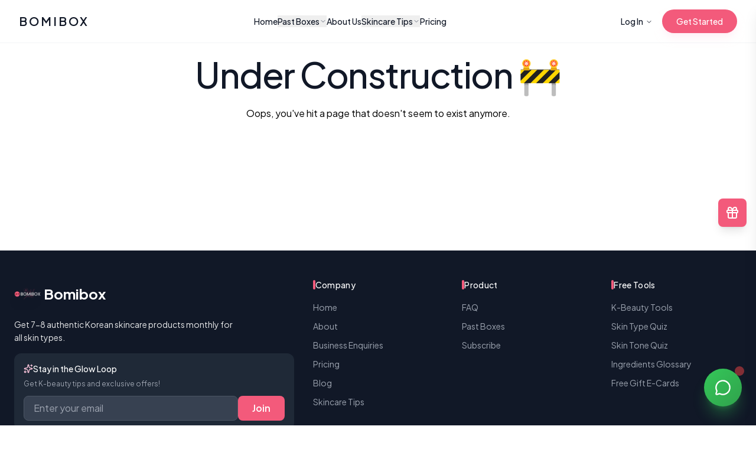

--- FILE ---
content_type: text/html; charset=utf-8
request_url: https://bomibox.com/blogs/blog/3-tips-to-balance-your-skin-s-ph-and-why-it-matters
body_size: 13271
content:
<!DOCTYPE html><html lang="en-us" class="__variable_14db65 scroll-smooth" data-scroll-behavior="smooth"><head><meta charSet="utf-8"/><meta name="viewport" content="width=device-width, initial-scale=1"/><link rel="stylesheet" href="/_next/static/css/88c4e23b2f8a19d4.css" data-precedence="next"/><link rel="stylesheet" href="/_next/static/css/a9f9be777ce40b8c.css" data-precedence="next"/><link rel="stylesheet" href="/_next/static/css/94fde40253c94c83.css" data-precedence="next"/><link rel="stylesheet" href="/_next/static/css/5844ca8fb7fb6431.css" data-precedence="next"/><link rel="preload" as="script" fetchPriority="low" href="/_next/static/chunks/webpack-f018e7cd8e7c0074.js"/><script src="/_next/static/chunks/4bd1b696-100b9d70ed4e49c1.js" async=""></script><script src="/_next/static/chunks/1255-e5e47d8905a58d4a.js" async=""></script><script src="/_next/static/chunks/main-app-b7ac91ae224968d9.js" async=""></script><script src="/_next/static/chunks/2619-eccd988d1e161df3.js" async=""></script><script src="/_next/static/chunks/1356-69145aee4039ec77.js" async=""></script><script src="/_next/static/chunks/4542-ced2e9b2246fa8f6.js" async=""></script><script src="/_next/static/chunks/5471-fb7d47ec00210d84.js" async=""></script><script src="/_next/static/chunks/6083-d03799995914f889.js" async=""></script><script src="/_next/static/chunks/4580-679048245bffef16.js" async=""></script><script src="/_next/static/chunks/8557-08fa569ca0b675d6.js" async=""></script><script src="/_next/static/chunks/app/layout-0ac280596cd27016.js" async=""></script><script src="/_next/static/chunks/4291-b4c94128802bff02.js" async=""></script><script src="/_next/static/chunks/app/template-7e7c9477808a65ea.js" async=""></script><script src="/_next/static/chunks/app/%5B...slug%5D/page-b37929083639b5ab.js" async=""></script><link rel="preload" href="https://www.googletagmanager.com/gtag/js?id=" as="script"/><link rel="preload" href="https://www.googletagmanager.com/gtag/js?id=G-NLGDQF44FT" as="script"/><link rel="preload" href="https://www.googletagmanager.com/gtag/js?id=UA-82071741-1" as="script"/><link rel="apple-touch-icon" sizes="76x76" href="/static/favicons/apple-touch-icon.png"/><link rel="icon" type="image/png" sizes="32x32" href="/static/favicons/favicon-32x32.png"/><link rel="icon" type="image/png" sizes="16x16" href="/static/favicons/favicon-16x16.png"/><link rel="manifest" href="/static/favicons/manifest.webmanifest"/><link rel="mask-icon" href="/static/favicons/safari-pinned-tab.svg" color="#5bbad5"/><meta name="generator" content="Bomibox"/><meta name="msapplication-TileColor" content="#000000"/><meta name="theme-color" media="(prefers-color-scheme: light)" content="#fff"/><meta name="theme-color" media="(prefers-color-scheme: dark)" content="#000"/><link rel="alternate" type="application/rss+xml" href="/feed.xml"/><link rel="preconnect" href="https://img.youtube.com"/><link rel="dns-prefetch" href="https://www.youtube-nocookie.com"/><meta name="next-size-adjust" content=""/><style>:root, :before, :after { --primary-lighter: #ffe4f0;--primary-light: #fec7de;--primary-main: #f35a7b;--primary-dark: #d13f60;--primary-darker: #a62845;--secondary-lighter: #f8fafc;--secondary-light: #e2e8f0;--secondary-main: #64748b;--secondary-dark: #475569;--secondary-darker: #334155 }</style><script src="/_next/static/chunks/polyfills-42372ed130431b0a.js" noModule=""></script></head><body class="antialiased"><div hidden=""><!--$?--><template id="B:0"></template><!--/$--></div><script>!function(){try{var d=document.documentElement,c=d.classList;c.remove('light','dark');var e=localStorage.getItem('theme');if('system'===e||(!e&&true)){var t='(prefers-color-scheme: dark)',m=window.matchMedia(t);if(m.media!==t||m.matches){d.style.colorScheme = 'dark';c.add('dark')}else{d.style.colorScheme = 'light';c.add('light')}}else if(e){c.add(e|| '')}if(e==='light'||e==='dark')d.style.colorScheme=e}catch(e){}}()</script><div class="flex flex-col bg-white text-black dark:bg-gray-950 dark:text-white min-h-screen"><div class="w-full flex flex-col justify-between items-center font-sans"><header class="fixed top-0 z-50 w-full transition-all duration-300 bg-white/95 backdrop-blur-md border-b border-gray-100"><div class="mx-auto flex w-full max-w-7xl items-center justify-between px-4 py-4 sm:px-6 lg:px-8"><a aria-label="Bomibox" class="flex items-center group" href="/"><span class="text-lg sm:text-xl font-semibold tracking-[0.15em] text-gray-900 group-hover:text-primary-600 transition-colors uppercase">Bomibox</span></a><nav class="hidden lg:flex items-center gap-8"><a class="text-sm font-medium text-gray-900 hover:text-primary-600 transition-colors" href="/"><span>Home</span></a><div class="group relative"><button type="button" class="inline-flex items-center gap-1 text-sm font-medium text-gray-900 hover:text-primary-600 transition-colors focus:outline-none">Past Boxes<svg xmlns="http://www.w3.org/2000/svg" width="24" height="24" viewBox="0 0 24 24" fill="none" stroke="currentColor" stroke-width="2" stroke-linecap="round" stroke-linejoin="round" class="lucide lucide-chevron-down h-3 w-3 text-gray-500 transition-transform duration-200 group-hover:rotate-180" aria-hidden="true"><path d="m6 9 6 6 6-6"></path></svg></button><div class="opacity-0 pointer-events-none group-hover:opacity-100 group-hover:pointer-events-auto absolute left-1/2 -translate-x-1/2 top-full pt-2 transition-all duration-200 ease-out z-[60] before:content-[&#x27;&#x27;] before:absolute before:top-0 before:left-0 before:right-0 before:h-4 before:-translate-y-full"><div class="w-[580px] rounded-2xl border border-gray-100 bg-white shadow-2xl ring-1 ring-black/5 overflow-hidden"><div class="bg-gradient-to-r from-primary-50 to-pink-50 px-6 py-4 border-b border-gray-100"><div class="flex items-center justify-between"><div><h3 class="text-sm font-semibold text-gray-900">Past Bomibox Collections</h3><p class="text-xs text-gray-500 mt-0.5">See what our subscribers have received</p></div><svg xmlns="http://www.w3.org/2000/svg" width="24" height="24" viewBox="0 0 24 24" fill="none" stroke="currentColor" stroke-width="2" stroke-linecap="round" stroke-linejoin="round" class="lucide lucide-sparkles w-5 h-5 text-primary-400" aria-hidden="true"><path d="M11.017 2.814a1 1 0 0 1 1.966 0l1.051 5.558a2 2 0 0 0 1.594 1.594l5.558 1.051a1 1 0 0 1 0 1.966l-5.558 1.051a2 2 0 0 0-1.594 1.594l-1.051 5.558a1 1 0 0 1-1.966 0l-1.051-5.558a2 2 0 0 0-1.594-1.594l-5.558-1.051a1 1 0 0 1 0-1.966l5.558-1.051a2 2 0 0 0 1.594-1.594z"></path><path d="M20 2v4"></path><path d="M22 4h-4"></path><circle cx="4" cy="20" r="2"></circle></svg></div></div><div class="p-4"><div class="grid grid-cols-2 gap-3"><a class="group/item flex gap-3 rounded-xl p-2 transition-all hover:bg-gray-50" href="/bomibox-happy-new-you-2025-december-2025"><div class="relative h-16 w-20 flex-shrink-0 overflow-hidden rounded-lg bg-gray-100"><img alt="Bomibox Happy New You 2025 : December 2025" loading="lazy" decoding="async" data-nimg="fill" class="object-cover transition-transform duration-500 group-hover/item:scale-110" style="position:absolute;height:100%;width:100%;left:0;top:0;right:0;bottom:0;color:transparent" sizes="80px" srcSet="/_next/image?url=%2Fstatic%2Fimages%2Fsanity-export%2Fbomibox-happy-new-you-2025-december-2025-main.png&amp;w=16&amp;q=75 16w, /_next/image?url=%2Fstatic%2Fimages%2Fsanity-export%2Fbomibox-happy-new-you-2025-december-2025-main.png&amp;w=32&amp;q=75 32w, /_next/image?url=%2Fstatic%2Fimages%2Fsanity-export%2Fbomibox-happy-new-you-2025-december-2025-main.png&amp;w=48&amp;q=75 48w, /_next/image?url=%2Fstatic%2Fimages%2Fsanity-export%2Fbomibox-happy-new-you-2025-december-2025-main.png&amp;w=64&amp;q=75 64w, /_next/image?url=%2Fstatic%2Fimages%2Fsanity-export%2Fbomibox-happy-new-you-2025-december-2025-main.png&amp;w=96&amp;q=75 96w, /_next/image?url=%2Fstatic%2Fimages%2Fsanity-export%2Fbomibox-happy-new-you-2025-december-2025-main.png&amp;w=128&amp;q=75 128w, /_next/image?url=%2Fstatic%2Fimages%2Fsanity-export%2Fbomibox-happy-new-you-2025-december-2025-main.png&amp;w=256&amp;q=75 256w, /_next/image?url=%2Fstatic%2Fimages%2Fsanity-export%2Fbomibox-happy-new-you-2025-december-2025-main.png&amp;w=384&amp;q=75 384w, /_next/image?url=%2Fstatic%2Fimages%2Fsanity-export%2Fbomibox-happy-new-you-2025-december-2025-main.png&amp;w=640&amp;q=75 640w, /_next/image?url=%2Fstatic%2Fimages%2Fsanity-export%2Fbomibox-happy-new-you-2025-december-2025-main.png&amp;w=750&amp;q=75 750w, /_next/image?url=%2Fstatic%2Fimages%2Fsanity-export%2Fbomibox-happy-new-you-2025-december-2025-main.png&amp;w=828&amp;q=75 828w, /_next/image?url=%2Fstatic%2Fimages%2Fsanity-export%2Fbomibox-happy-new-you-2025-december-2025-main.png&amp;w=1080&amp;q=75 1080w, /_next/image?url=%2Fstatic%2Fimages%2Fsanity-export%2Fbomibox-happy-new-you-2025-december-2025-main.png&amp;w=1200&amp;q=75 1200w, /_next/image?url=%2Fstatic%2Fimages%2Fsanity-export%2Fbomibox-happy-new-you-2025-december-2025-main.png&amp;w=1920&amp;q=75 1920w" src="/_next/image?url=%2Fstatic%2Fimages%2Fsanity-export%2Fbomibox-happy-new-you-2025-december-2025-main.png&amp;w=1920&amp;q=75"/></div><div class="flex flex-col justify-center min-w-0"><p class="text-sm font-medium text-gray-900 group-hover/item:text-primary-600 line-clamp-2 leading-tight">Bomibox Happy New You 2025 : December 2025</p><p class="text-xs text-gray-400 mt-1">December 2025</p></div></a><a class="group/item flex gap-3 rounded-xl p-2 transition-all hover:bg-gray-50" href="/bomibox-skin-reset-november-2025"><div class="relative h-16 w-20 flex-shrink-0 overflow-hidden rounded-lg bg-gray-100"><img alt="Bomibox Skin Reset: November 2025" loading="lazy" decoding="async" data-nimg="fill" class="object-cover transition-transform duration-500 group-hover/item:scale-110" style="position:absolute;height:100%;width:100%;left:0;top:0;right:0;bottom:0;color:transparent" sizes="80px" srcSet="/_next/image?url=%2Fstatic%2Fimages%2Fsanity-export%2Fbomibox-skin-reset-november-2025-main.png&amp;w=16&amp;q=75 16w, /_next/image?url=%2Fstatic%2Fimages%2Fsanity-export%2Fbomibox-skin-reset-november-2025-main.png&amp;w=32&amp;q=75 32w, /_next/image?url=%2Fstatic%2Fimages%2Fsanity-export%2Fbomibox-skin-reset-november-2025-main.png&amp;w=48&amp;q=75 48w, /_next/image?url=%2Fstatic%2Fimages%2Fsanity-export%2Fbomibox-skin-reset-november-2025-main.png&amp;w=64&amp;q=75 64w, /_next/image?url=%2Fstatic%2Fimages%2Fsanity-export%2Fbomibox-skin-reset-november-2025-main.png&amp;w=96&amp;q=75 96w, /_next/image?url=%2Fstatic%2Fimages%2Fsanity-export%2Fbomibox-skin-reset-november-2025-main.png&amp;w=128&amp;q=75 128w, /_next/image?url=%2Fstatic%2Fimages%2Fsanity-export%2Fbomibox-skin-reset-november-2025-main.png&amp;w=256&amp;q=75 256w, /_next/image?url=%2Fstatic%2Fimages%2Fsanity-export%2Fbomibox-skin-reset-november-2025-main.png&amp;w=384&amp;q=75 384w, /_next/image?url=%2Fstatic%2Fimages%2Fsanity-export%2Fbomibox-skin-reset-november-2025-main.png&amp;w=640&amp;q=75 640w, /_next/image?url=%2Fstatic%2Fimages%2Fsanity-export%2Fbomibox-skin-reset-november-2025-main.png&amp;w=750&amp;q=75 750w, /_next/image?url=%2Fstatic%2Fimages%2Fsanity-export%2Fbomibox-skin-reset-november-2025-main.png&amp;w=828&amp;q=75 828w, /_next/image?url=%2Fstatic%2Fimages%2Fsanity-export%2Fbomibox-skin-reset-november-2025-main.png&amp;w=1080&amp;q=75 1080w, /_next/image?url=%2Fstatic%2Fimages%2Fsanity-export%2Fbomibox-skin-reset-november-2025-main.png&amp;w=1200&amp;q=75 1200w, /_next/image?url=%2Fstatic%2Fimages%2Fsanity-export%2Fbomibox-skin-reset-november-2025-main.png&amp;w=1920&amp;q=75 1920w" src="/_next/image?url=%2Fstatic%2Fimages%2Fsanity-export%2Fbomibox-skin-reset-november-2025-main.png&amp;w=1920&amp;q=75"/></div><div class="flex flex-col justify-center min-w-0"><p class="text-sm font-medium text-gray-900 group-hover/item:text-primary-600 line-clamp-2 leading-tight">Bomibox Skin Reset: November 2025</p><p class="text-xs text-gray-400 mt-1">November 2025</p></div></a><a class="group/item flex gap-3 rounded-xl p-2 transition-all hover:bg-gray-50" href="/bomibox-skin-renew-october-2025"><div class="relative h-16 w-20 flex-shrink-0 overflow-hidden rounded-lg bg-gray-100"><img alt="Bomibox Radiant Renewal: October 2025" loading="lazy" decoding="async" data-nimg="fill" class="object-cover transition-transform duration-500 group-hover/item:scale-110" style="position:absolute;height:100%;width:100%;left:0;top:0;right:0;bottom:0;color:transparent" sizes="80px" srcSet="/_next/image?url=%2Fstatic%2Fimages%2Fsanity-export%2Fbomibox-skin-renew-october-2025-main.png&amp;w=16&amp;q=75 16w, /_next/image?url=%2Fstatic%2Fimages%2Fsanity-export%2Fbomibox-skin-renew-october-2025-main.png&amp;w=32&amp;q=75 32w, /_next/image?url=%2Fstatic%2Fimages%2Fsanity-export%2Fbomibox-skin-renew-october-2025-main.png&amp;w=48&amp;q=75 48w, /_next/image?url=%2Fstatic%2Fimages%2Fsanity-export%2Fbomibox-skin-renew-october-2025-main.png&amp;w=64&amp;q=75 64w, /_next/image?url=%2Fstatic%2Fimages%2Fsanity-export%2Fbomibox-skin-renew-october-2025-main.png&amp;w=96&amp;q=75 96w, /_next/image?url=%2Fstatic%2Fimages%2Fsanity-export%2Fbomibox-skin-renew-october-2025-main.png&amp;w=128&amp;q=75 128w, /_next/image?url=%2Fstatic%2Fimages%2Fsanity-export%2Fbomibox-skin-renew-october-2025-main.png&amp;w=256&amp;q=75 256w, /_next/image?url=%2Fstatic%2Fimages%2Fsanity-export%2Fbomibox-skin-renew-october-2025-main.png&amp;w=384&amp;q=75 384w, /_next/image?url=%2Fstatic%2Fimages%2Fsanity-export%2Fbomibox-skin-renew-october-2025-main.png&amp;w=640&amp;q=75 640w, /_next/image?url=%2Fstatic%2Fimages%2Fsanity-export%2Fbomibox-skin-renew-october-2025-main.png&amp;w=750&amp;q=75 750w, /_next/image?url=%2Fstatic%2Fimages%2Fsanity-export%2Fbomibox-skin-renew-october-2025-main.png&amp;w=828&amp;q=75 828w, /_next/image?url=%2Fstatic%2Fimages%2Fsanity-export%2Fbomibox-skin-renew-october-2025-main.png&amp;w=1080&amp;q=75 1080w, /_next/image?url=%2Fstatic%2Fimages%2Fsanity-export%2Fbomibox-skin-renew-october-2025-main.png&amp;w=1200&amp;q=75 1200w, /_next/image?url=%2Fstatic%2Fimages%2Fsanity-export%2Fbomibox-skin-renew-october-2025-main.png&amp;w=1920&amp;q=75 1920w" src="/_next/image?url=%2Fstatic%2Fimages%2Fsanity-export%2Fbomibox-skin-renew-october-2025-main.png&amp;w=1920&amp;q=75"/></div><div class="flex flex-col justify-center min-w-0"><p class="text-sm font-medium text-gray-900 group-hover/item:text-primary-600 line-clamp-2 leading-tight">Bomibox Radiant Renewal: October 2025</p><p class="text-xs text-gray-400 mt-1">October 2025</p></div></a><a class="group/item flex gap-3 rounded-xl p-2 transition-all hover:bg-gray-50" href="/bomibox-barrier-care-september-2025"><div class="relative h-16 w-20 flex-shrink-0 overflow-hidden rounded-lg bg-gray-100"><img alt="Bomibox Barrier Care: September 2025" loading="lazy" decoding="async" data-nimg="fill" class="object-cover transition-transform duration-500 group-hover/item:scale-110" style="position:absolute;height:100%;width:100%;left:0;top:0;right:0;bottom:0;color:transparent" sizes="80px" srcSet="/_next/image?url=%2Fstatic%2Fimages%2Fsanity-export%2Fbomibox-barrier-care-september-2025-main.png&amp;w=16&amp;q=75 16w, /_next/image?url=%2Fstatic%2Fimages%2Fsanity-export%2Fbomibox-barrier-care-september-2025-main.png&amp;w=32&amp;q=75 32w, /_next/image?url=%2Fstatic%2Fimages%2Fsanity-export%2Fbomibox-barrier-care-september-2025-main.png&amp;w=48&amp;q=75 48w, /_next/image?url=%2Fstatic%2Fimages%2Fsanity-export%2Fbomibox-barrier-care-september-2025-main.png&amp;w=64&amp;q=75 64w, /_next/image?url=%2Fstatic%2Fimages%2Fsanity-export%2Fbomibox-barrier-care-september-2025-main.png&amp;w=96&amp;q=75 96w, /_next/image?url=%2Fstatic%2Fimages%2Fsanity-export%2Fbomibox-barrier-care-september-2025-main.png&amp;w=128&amp;q=75 128w, /_next/image?url=%2Fstatic%2Fimages%2Fsanity-export%2Fbomibox-barrier-care-september-2025-main.png&amp;w=256&amp;q=75 256w, /_next/image?url=%2Fstatic%2Fimages%2Fsanity-export%2Fbomibox-barrier-care-september-2025-main.png&amp;w=384&amp;q=75 384w, /_next/image?url=%2Fstatic%2Fimages%2Fsanity-export%2Fbomibox-barrier-care-september-2025-main.png&amp;w=640&amp;q=75 640w, /_next/image?url=%2Fstatic%2Fimages%2Fsanity-export%2Fbomibox-barrier-care-september-2025-main.png&amp;w=750&amp;q=75 750w, /_next/image?url=%2Fstatic%2Fimages%2Fsanity-export%2Fbomibox-barrier-care-september-2025-main.png&amp;w=828&amp;q=75 828w, /_next/image?url=%2Fstatic%2Fimages%2Fsanity-export%2Fbomibox-barrier-care-september-2025-main.png&amp;w=1080&amp;q=75 1080w, /_next/image?url=%2Fstatic%2Fimages%2Fsanity-export%2Fbomibox-barrier-care-september-2025-main.png&amp;w=1200&amp;q=75 1200w, /_next/image?url=%2Fstatic%2Fimages%2Fsanity-export%2Fbomibox-barrier-care-september-2025-main.png&amp;w=1920&amp;q=75 1920w" src="/_next/image?url=%2Fstatic%2Fimages%2Fsanity-export%2Fbomibox-barrier-care-september-2025-main.png&amp;w=1920&amp;q=75"/></div><div class="flex flex-col justify-center min-w-0"><p class="text-sm font-medium text-gray-900 group-hover/item:text-primary-600 line-clamp-2 leading-tight">Bomibox Barrier Care: September 2025</p><p class="text-xs text-gray-400 mt-1">September 2025</p></div></a></div></div><div class="bg-gray-50 px-6 py-3 border-t border-gray-100"><a class="inline-flex items-center gap-1.5 text-sm font-medium text-primary-600 hover:text-primary-700 transition-colors" href="/blogs/past-bomibox">View All Past Boxes<svg xmlns="http://www.w3.org/2000/svg" width="24" height="24" viewBox="0 0 24 24" fill="none" stroke="currentColor" stroke-width="2" stroke-linecap="round" stroke-linejoin="round" class="lucide lucide-arrow-right w-4 h-4" aria-hidden="true"><path d="M5 12h14"></path><path d="m12 5 7 7-7 7"></path></svg></a></div></div></div></div><a class="text-sm font-medium text-gray-900 hover:text-primary-600 transition-colors" href="/pages/about"><span>About Us</span></a><div class="group relative"><button type="button" class="inline-flex items-center gap-1 text-sm font-medium text-gray-900 hover:text-primary-600 transition-colors focus:outline-none">Skincare Tips<svg xmlns="http://www.w3.org/2000/svg" width="24" height="24" viewBox="0 0 24 24" fill="none" stroke="currentColor" stroke-width="2" stroke-linecap="round" stroke-linejoin="round" class="lucide lucide-chevron-down h-3 w-3 text-gray-500 transition-transform duration-200 group-hover:rotate-180" aria-hidden="true"><path d="m6 9 6 6 6-6"></path></svg></button><div class="opacity-0 pointer-events-none group-hover:opacity-100 group-hover:pointer-events-auto absolute left-1/2 -translate-x-1/2 top-full pt-2 transition-all duration-200 ease-out z-[60] before:content-[&#x27;&#x27;] before:absolute before:top-0 before:left-0 before:right-0 before:h-4 before:-translate-y-full"><div class="w-[680px] rounded-2xl border border-gray-100 bg-white shadow-2xl ring-1 ring-black/5 overflow-hidden"><div class="flex"><div class="w-1/3 bg-gradient-to-b from-gray-50 to-white p-5 border-r border-gray-100"><div class="flex items-center gap-2 mb-4"><svg xmlns="http://www.w3.org/2000/svg" width="24" height="24" viewBox="0 0 24 24" fill="none" stroke="currentColor" stroke-width="2" stroke-linecap="round" stroke-linejoin="round" class="lucide lucide-tag w-4 h-4 text-primary-500" aria-hidden="true"><path d="M12.586 2.586A2 2 0 0 0 11.172 2H4a2 2 0 0 0-2 2v7.172a2 2 0 0 0 .586 1.414l8.704 8.704a2.426 2.426 0 0 0 3.42 0l6.58-6.58a2.426 2.426 0 0 0 0-3.42z"></path><circle cx="7.5" cy="7.5" r=".5" fill="currentColor"></circle></svg><h3 class="text-xs font-semibold text-gray-500 uppercase tracking-wider">Categories</h3></div><div class="space-y-1"><a class="block px-3 py-2 text-sm text-gray-600 rounded-lg hover:bg-primary-50 hover:text-primary-600 transition-colors" href="/tags/korean-skincare">Korean Skincare</a><a class="block px-3 py-2 text-sm text-gray-600 rounded-lg hover:bg-primary-50 hover:text-primary-600 transition-colors" href="/tags/skincare-routine">Skincare Routine</a><a class="block px-3 py-2 text-sm text-gray-600 rounded-lg hover:bg-primary-50 hover:text-primary-600 transition-colors" href="/tags/skincare-tips">Skincare Tips</a><a class="block px-3 py-2 text-sm text-gray-600 rounded-lg hover:bg-primary-50 hover:text-primary-600 transition-colors" href="/tags/k-beauty">K Beauty</a><a class="block px-3 py-2 text-sm text-gray-600 rounded-lg hover:bg-primary-50 hover:text-primary-600 transition-colors" href="/tags/glass-skin">Glass Skin</a><a class="block px-3 py-2 text-sm text-gray-600 rounded-lg hover:bg-primary-50 hover:text-primary-600 transition-colors" href="/tags/moisturizers">Moisturizers</a><a class="block px-3 py-2 text-sm font-medium text-primary-600 rounded-lg hover:bg-primary-50 transition-colors mt-2" href="/tags">All Categories →</a></div></div><div class="w-2/3 p-5"><div class="flex items-center gap-2 mb-4"><svg xmlns="http://www.w3.org/2000/svg" width="24" height="24" viewBox="0 0 24 24" fill="none" stroke="currentColor" stroke-width="2" stroke-linecap="round" stroke-linejoin="round" class="lucide lucide-book-open w-4 h-4 text-primary-500" aria-hidden="true"><path d="M12 7v14"></path><path d="M3 18a1 1 0 0 1-1-1V4a1 1 0 0 1 1-1h5a4 4 0 0 1 4 4 4 4 0 0 1 4-4h5a1 1 0 0 1 1 1v13a1 1 0 0 1-1 1h-6a3 3 0 0 0-3 3 3 3 0 0 0-3-3z"></path></svg><h3 class="text-xs font-semibold text-gray-500 uppercase tracking-wider">Latest Articles</h3></div><div class="space-y-3"><a class="group/item flex gap-4 rounded-xl p-2 -mx-2 transition-all hover:bg-gray-50" href="/how-to-apply-korean-eye-cream-correctly-for-best-results"><div class="relative h-20 w-28 flex-shrink-0 overflow-hidden rounded-lg bg-gray-100"><img alt="How to Apply Korean Eye Cream Correctly for Best Results" loading="lazy" decoding="async" data-nimg="fill" class="object-cover transition-transform duration-500 group-hover/item:scale-110" style="position:absolute;height:100%;width:100%;left:0;top:0;right:0;bottom:0;color:transparent" sizes="112px" srcSet="/_next/image?url=%2Fstatic%2Fimages%2Fgenerated%2Fhow-to-apply-korean-eye-cream-correctly-for-best-results-gemini-1769094166392.png&amp;w=16&amp;q=75 16w, /_next/image?url=%2Fstatic%2Fimages%2Fgenerated%2Fhow-to-apply-korean-eye-cream-correctly-for-best-results-gemini-1769094166392.png&amp;w=32&amp;q=75 32w, /_next/image?url=%2Fstatic%2Fimages%2Fgenerated%2Fhow-to-apply-korean-eye-cream-correctly-for-best-results-gemini-1769094166392.png&amp;w=48&amp;q=75 48w, /_next/image?url=%2Fstatic%2Fimages%2Fgenerated%2Fhow-to-apply-korean-eye-cream-correctly-for-best-results-gemini-1769094166392.png&amp;w=64&amp;q=75 64w, /_next/image?url=%2Fstatic%2Fimages%2Fgenerated%2Fhow-to-apply-korean-eye-cream-correctly-for-best-results-gemini-1769094166392.png&amp;w=96&amp;q=75 96w, /_next/image?url=%2Fstatic%2Fimages%2Fgenerated%2Fhow-to-apply-korean-eye-cream-correctly-for-best-results-gemini-1769094166392.png&amp;w=128&amp;q=75 128w, /_next/image?url=%2Fstatic%2Fimages%2Fgenerated%2Fhow-to-apply-korean-eye-cream-correctly-for-best-results-gemini-1769094166392.png&amp;w=256&amp;q=75 256w, /_next/image?url=%2Fstatic%2Fimages%2Fgenerated%2Fhow-to-apply-korean-eye-cream-correctly-for-best-results-gemini-1769094166392.png&amp;w=384&amp;q=75 384w, /_next/image?url=%2Fstatic%2Fimages%2Fgenerated%2Fhow-to-apply-korean-eye-cream-correctly-for-best-results-gemini-1769094166392.png&amp;w=640&amp;q=75 640w, /_next/image?url=%2Fstatic%2Fimages%2Fgenerated%2Fhow-to-apply-korean-eye-cream-correctly-for-best-results-gemini-1769094166392.png&amp;w=750&amp;q=75 750w, /_next/image?url=%2Fstatic%2Fimages%2Fgenerated%2Fhow-to-apply-korean-eye-cream-correctly-for-best-results-gemini-1769094166392.png&amp;w=828&amp;q=75 828w, /_next/image?url=%2Fstatic%2Fimages%2Fgenerated%2Fhow-to-apply-korean-eye-cream-correctly-for-best-results-gemini-1769094166392.png&amp;w=1080&amp;q=75 1080w, /_next/image?url=%2Fstatic%2Fimages%2Fgenerated%2Fhow-to-apply-korean-eye-cream-correctly-for-best-results-gemini-1769094166392.png&amp;w=1200&amp;q=75 1200w, /_next/image?url=%2Fstatic%2Fimages%2Fgenerated%2Fhow-to-apply-korean-eye-cream-correctly-for-best-results-gemini-1769094166392.png&amp;w=1920&amp;q=75 1920w" src="/_next/image?url=%2Fstatic%2Fimages%2Fgenerated%2Fhow-to-apply-korean-eye-cream-correctly-for-best-results-gemini-1769094166392.png&amp;w=1920&amp;q=75"/></div><div class="flex flex-col justify-center min-w-0 flex-1"><p class="text-sm font-medium text-gray-900 group-hover/item:text-primary-600 line-clamp-2 leading-snug">How to Apply Korean Eye Cream Correctly for Best Results</p><p class="text-xs text-gray-400 mt-1.5">January 2026</p></div></a><a class="group/item flex gap-4 rounded-xl p-2 -mx-2 transition-all hover:bg-gray-50" href="/how-to-exfoliate-korean-skincare-methods-for-glass-skin-smooth-texture"><div class="relative h-20 w-28 flex-shrink-0 overflow-hidden rounded-lg bg-gray-100"><img alt="How to Exfoliate Korean Skincare: Methods for Glass Skin &amp; Smooth Texture" loading="lazy" decoding="async" data-nimg="fill" class="object-cover transition-transform duration-500 group-hover/item:scale-110" style="position:absolute;height:100%;width:100%;left:0;top:0;right:0;bottom:0;color:transparent" sizes="112px" srcSet="/_next/image?url=%2Fstatic%2Fimages%2Fgenerated%2Fhow-to-exfoliate-korean-skincare-methods-for-glass-skin-smooth-texture-gemini-1769086317591.png&amp;w=16&amp;q=75 16w, /_next/image?url=%2Fstatic%2Fimages%2Fgenerated%2Fhow-to-exfoliate-korean-skincare-methods-for-glass-skin-smooth-texture-gemini-1769086317591.png&amp;w=32&amp;q=75 32w, /_next/image?url=%2Fstatic%2Fimages%2Fgenerated%2Fhow-to-exfoliate-korean-skincare-methods-for-glass-skin-smooth-texture-gemini-1769086317591.png&amp;w=48&amp;q=75 48w, /_next/image?url=%2Fstatic%2Fimages%2Fgenerated%2Fhow-to-exfoliate-korean-skincare-methods-for-glass-skin-smooth-texture-gemini-1769086317591.png&amp;w=64&amp;q=75 64w, /_next/image?url=%2Fstatic%2Fimages%2Fgenerated%2Fhow-to-exfoliate-korean-skincare-methods-for-glass-skin-smooth-texture-gemini-1769086317591.png&amp;w=96&amp;q=75 96w, /_next/image?url=%2Fstatic%2Fimages%2Fgenerated%2Fhow-to-exfoliate-korean-skincare-methods-for-glass-skin-smooth-texture-gemini-1769086317591.png&amp;w=128&amp;q=75 128w, /_next/image?url=%2Fstatic%2Fimages%2Fgenerated%2Fhow-to-exfoliate-korean-skincare-methods-for-glass-skin-smooth-texture-gemini-1769086317591.png&amp;w=256&amp;q=75 256w, /_next/image?url=%2Fstatic%2Fimages%2Fgenerated%2Fhow-to-exfoliate-korean-skincare-methods-for-glass-skin-smooth-texture-gemini-1769086317591.png&amp;w=384&amp;q=75 384w, /_next/image?url=%2Fstatic%2Fimages%2Fgenerated%2Fhow-to-exfoliate-korean-skincare-methods-for-glass-skin-smooth-texture-gemini-1769086317591.png&amp;w=640&amp;q=75 640w, /_next/image?url=%2Fstatic%2Fimages%2Fgenerated%2Fhow-to-exfoliate-korean-skincare-methods-for-glass-skin-smooth-texture-gemini-1769086317591.png&amp;w=750&amp;q=75 750w, /_next/image?url=%2Fstatic%2Fimages%2Fgenerated%2Fhow-to-exfoliate-korean-skincare-methods-for-glass-skin-smooth-texture-gemini-1769086317591.png&amp;w=828&amp;q=75 828w, /_next/image?url=%2Fstatic%2Fimages%2Fgenerated%2Fhow-to-exfoliate-korean-skincare-methods-for-glass-skin-smooth-texture-gemini-1769086317591.png&amp;w=1080&amp;q=75 1080w, /_next/image?url=%2Fstatic%2Fimages%2Fgenerated%2Fhow-to-exfoliate-korean-skincare-methods-for-glass-skin-smooth-texture-gemini-1769086317591.png&amp;w=1200&amp;q=75 1200w, /_next/image?url=%2Fstatic%2Fimages%2Fgenerated%2Fhow-to-exfoliate-korean-skincare-methods-for-glass-skin-smooth-texture-gemini-1769086317591.png&amp;w=1920&amp;q=75 1920w" src="/_next/image?url=%2Fstatic%2Fimages%2Fgenerated%2Fhow-to-exfoliate-korean-skincare-methods-for-glass-skin-smooth-texture-gemini-1769086317591.png&amp;w=1920&amp;q=75"/></div><div class="flex flex-col justify-center min-w-0 flex-1"><p class="text-sm font-medium text-gray-900 group-hover/item:text-primary-600 line-clamp-2 leading-snug">How to Exfoliate Korean Skincare: Methods for Glass Skin &amp; Smooth Texture</p><p class="text-xs text-gray-400 mt-1.5">January 2026</p></div></a><a class="group/item flex gap-4 rounded-xl p-2 -mx-2 transition-all hover:bg-gray-50" href="/how-to-maintain-your-korean-skincare-routine-while-traveling-glass-skin-on-the-go"><div class="relative h-20 w-28 flex-shrink-0 overflow-hidden rounded-lg bg-gray-100"><img alt="How to Maintain Your Korean Skincare Routine While Traveling: Glass Skin on the Go" loading="lazy" decoding="async" data-nimg="fill" class="object-cover transition-transform duration-500 group-hover/item:scale-110" style="position:absolute;height:100%;width:100%;left:0;top:0;right:0;bottom:0;color:transparent" sizes="112px" srcSet="/_next/image?url=%2Fstatic%2Fimages%2Fgenerated%2Fhow-to-maintain-your-korean-skincare-routine-while-traveling-glass-skin-on-the-go-gemini-1769086387669.png&amp;w=16&amp;q=75 16w, /_next/image?url=%2Fstatic%2Fimages%2Fgenerated%2Fhow-to-maintain-your-korean-skincare-routine-while-traveling-glass-skin-on-the-go-gemini-1769086387669.png&amp;w=32&amp;q=75 32w, /_next/image?url=%2Fstatic%2Fimages%2Fgenerated%2Fhow-to-maintain-your-korean-skincare-routine-while-traveling-glass-skin-on-the-go-gemini-1769086387669.png&amp;w=48&amp;q=75 48w, /_next/image?url=%2Fstatic%2Fimages%2Fgenerated%2Fhow-to-maintain-your-korean-skincare-routine-while-traveling-glass-skin-on-the-go-gemini-1769086387669.png&amp;w=64&amp;q=75 64w, /_next/image?url=%2Fstatic%2Fimages%2Fgenerated%2Fhow-to-maintain-your-korean-skincare-routine-while-traveling-glass-skin-on-the-go-gemini-1769086387669.png&amp;w=96&amp;q=75 96w, /_next/image?url=%2Fstatic%2Fimages%2Fgenerated%2Fhow-to-maintain-your-korean-skincare-routine-while-traveling-glass-skin-on-the-go-gemini-1769086387669.png&amp;w=128&amp;q=75 128w, /_next/image?url=%2Fstatic%2Fimages%2Fgenerated%2Fhow-to-maintain-your-korean-skincare-routine-while-traveling-glass-skin-on-the-go-gemini-1769086387669.png&amp;w=256&amp;q=75 256w, /_next/image?url=%2Fstatic%2Fimages%2Fgenerated%2Fhow-to-maintain-your-korean-skincare-routine-while-traveling-glass-skin-on-the-go-gemini-1769086387669.png&amp;w=384&amp;q=75 384w, /_next/image?url=%2Fstatic%2Fimages%2Fgenerated%2Fhow-to-maintain-your-korean-skincare-routine-while-traveling-glass-skin-on-the-go-gemini-1769086387669.png&amp;w=640&amp;q=75 640w, /_next/image?url=%2Fstatic%2Fimages%2Fgenerated%2Fhow-to-maintain-your-korean-skincare-routine-while-traveling-glass-skin-on-the-go-gemini-1769086387669.png&amp;w=750&amp;q=75 750w, /_next/image?url=%2Fstatic%2Fimages%2Fgenerated%2Fhow-to-maintain-your-korean-skincare-routine-while-traveling-glass-skin-on-the-go-gemini-1769086387669.png&amp;w=828&amp;q=75 828w, /_next/image?url=%2Fstatic%2Fimages%2Fgenerated%2Fhow-to-maintain-your-korean-skincare-routine-while-traveling-glass-skin-on-the-go-gemini-1769086387669.png&amp;w=1080&amp;q=75 1080w, /_next/image?url=%2Fstatic%2Fimages%2Fgenerated%2Fhow-to-maintain-your-korean-skincare-routine-while-traveling-glass-skin-on-the-go-gemini-1769086387669.png&amp;w=1200&amp;q=75 1200w, /_next/image?url=%2Fstatic%2Fimages%2Fgenerated%2Fhow-to-maintain-your-korean-skincare-routine-while-traveling-glass-skin-on-the-go-gemini-1769086387669.png&amp;w=1920&amp;q=75 1920w" src="/_next/image?url=%2Fstatic%2Fimages%2Fgenerated%2Fhow-to-maintain-your-korean-skincare-routine-while-traveling-glass-skin-on-the-go-gemini-1769086387669.png&amp;w=1920&amp;q=75"/></div><div class="flex flex-col justify-center min-w-0 flex-1"><p class="text-sm font-medium text-gray-900 group-hover/item:text-primary-600 line-clamp-2 leading-snug">How to Maintain Your Korean Skincare Routine While Traveling: Glass Skin on the Go</p><p class="text-xs text-gray-400 mt-1.5">January 2026</p></div></a></div><div class="mt-4 pt-4 border-t border-gray-100"><a class="inline-flex items-center gap-1.5 text-sm font-medium text-primary-600 hover:text-primary-700 transition-colors" href="/skincare-tips">Browse All Skincare Tips<svg xmlns="http://www.w3.org/2000/svg" width="24" height="24" viewBox="0 0 24 24" fill="none" stroke="currentColor" stroke-width="2" stroke-linecap="round" stroke-linejoin="round" class="lucide lucide-arrow-right w-4 h-4" aria-hidden="true"><path d="M5 12h14"></path><path d="m12 5 7 7-7 7"></path></svg></a></div></div></div></div></div></div><a class="text-sm font-medium text-gray-900 hover:text-primary-600 transition-colors" href="/pricing"><span>Pricing</span></a></nav><div class="flex items-center gap-4"><div class="hidden sm:block"><nav aria-label="Main" data-orientation="horizontal" dir="ltr" class="relative z-10 flex max-w-max flex-1 items-center justify-center"><div style="position:relative"><ul data-orientation="horizontal" class="group flex flex-1 list-none items-center justify-center space-x-1" dir="ltr"><li><button id="radix-_R_1td6lb_-trigger-radix-_R_dtd6lb_" data-state="closed" aria-expanded="false" aria-controls="radix-_R_1td6lb_-content-radix-_R_dtd6lb_" class="group inline-flex w-max items-center justify-center bg-background py-2 transition-colors focus:bg-accent focus:text-accent-foreground focus:outline-none disabled:pointer-events-none disabled:opacity-50 data-[active]:bg-accent/50 data-[state=open]:bg-accent/50 group h-9 px-4 rounded-full text-sm font-medium text-gray-900 hover:text-primary-600 hover:bg-primary-50" data-radix-collection-item="">Log In<!-- --> <svg xmlns="http://www.w3.org/2000/svg" width="24" height="24" viewBox="0 0 24 24" fill="none" stroke="currentColor" stroke-width="2" stroke-linecap="round" stroke-linejoin="round" class="lucide lucide-chevron-down relative top-[1px] ml-1 h-3 w-3 transition duration-200 group-data-[state=open]:rotate-180" aria-hidden="true"><path d="m6 9 6 6 6-6"></path></svg></button></li></ul></div><div class="absolute left-0 top-full flex justify-center"></div></nav></div><a class="inline-flex items-center justify-center text-sm ring-offset-background focus-visible:outline-none focus-visible:ring-2 focus-visible:ring-ring focus-visible:ring-offset-2 disabled:pointer-events-none disabled:opacity-50 dark:bg-primary-700 dark:hover:bg-primary-700/90 h-10 py-2 rounded-full bg-primary-600 hover:bg-primary-700 text-white font-medium px-6 shadow-lg shadow-primary-200/50 hover:shadow-primary-200/70 transition-all hover:-translate-y-0.5" href="/pricing">Get Started</a><div class="lg:hidden"><button class="inline-flex items-center justify-center text-sm font-medium ring-offset-background transition-colors focus-visible:outline-none focus-visible:ring-2 focus-visible:ring-ring focus-visible:ring-offset-2 disabled:pointer-events-none disabled:opacity-50 hover:text-accent-foreground h-10 w-10 rounded-full text-gray-600 hover:bg-gray-100" type="button" aria-haspopup="dialog" aria-expanded="false" aria-controls="radix-_R_3td6lb_" data-state="closed"><svg xmlns="http://www.w3.org/2000/svg" width="24" height="24" viewBox="0 0 24 24" fill="none" stroke="currentColor" stroke-width="2" stroke-linecap="round" stroke-linejoin="round" class="lucide lucide-menu w-6 h-6" aria-hidden="true"><path d="M4 5h16"></path><path d="M4 12h16"></path><path d="M4 19h16"></path></svg></button></div></div></div></header><main class="w-full flex flex-col items-center mb-auto"><div style="opacity:0;transform:translateY(20px) translateZ(0)"><!--$--><div class="mt-24 text-center fancy-overlay min-h-[40vh]"><h1 class="text-3xl md:text-5xl lg:text-6xl font-bold font-medium leading-tight tracking-tight text-gray-900 dark:text-white mb-6">Under Construction<!-- --> <span role="img" aria-label="roadwork sign">🚧</span></h1><p class="mt-4">Oops, you&#x27;ve hit a page that doesn&#x27;t seem to exist anymore.</p></div><!--$?--><template id="B:1"></template><!--/$--><!--/$--></div></main><footer class="w-full bg-gray-900 text-white relative overflow-hidden mt-6 md:mt-10"><div class="absolute inset-0 overflow-hidden"><div class="absolute top-0 left-1/4 w-64 h-64 bg-primary-500/5 rounded-full blur-3xl"></div><div class="absolute bottom-0 right-1/4 w-80 h-80 bg-primary-500/3 rounded-full blur-3xl"></div></div><div class="relative container max-w-screen-xl py-12 px-6"><div class="grid grid-cols-1 md:grid-cols-2 lg:grid-cols-5 gap-8"><div class="lg:col-span-2 space-y-4"><a aria-label="Bomibox | Korean Beauty Subscription Box" class="flex items-center gap-3 group" href="/"><div class="flex items-center gap-3"><div class="relative"><img alt="Bomibox Korean Beauty Box logo" loading="lazy" width="50" height="50" decoding="async" data-nimg="1" class="transition-all group-hover:scale-110 drop-shadow-lg" style="color:transparent" srcSet="/_next/image?url=%2Fstatic%2Fimages%2Flogo-white.png&amp;w=64&amp;q=75 1x, /_next/image?url=%2Fstatic%2Fimages%2Flogo-white.png&amp;w=128&amp;q=75 2x" src="/_next/image?url=%2Fstatic%2Fimages%2Flogo-white.png&amp;w=128&amp;q=75"/><div class="absolute inset-0 bg-white/20 rounded-full opacity-0 group-hover:opacity-100 transition-opacity duration-300 blur-xl"></div></div><span class="font-bold text-2xl text-white drop-shadow-sm group-hover:drop-shadow-lg transition-all duration-300">Bomibox</span></div></a><p class="text-white/90 text-sm leading-relaxed max-w-sm font-light">Get 7-8 authentic Korean skincare products monthly for all skin types.</p><div class="bg-gray-800 rounded-xl p-4"><h4 class="font-medium text-white mb-2 flex items-center gap-2 text-sm"><svg xmlns="http://www.w3.org/2000/svg" width="24" height="24" viewBox="0 0 24 24" fill="none" stroke="currentColor" stroke-width="2" stroke-linecap="round" stroke-linejoin="round" class="lucide lucide-sparkles w-4 h-4 text-primary-400" aria-hidden="true"><path d="M11.017 2.814a1 1 0 0 1 1.966 0l1.051 5.558a2 2 0 0 0 1.594 1.594l5.558 1.051a1 1 0 0 1 0 1.966l-5.558 1.051a2 2 0 0 0-1.594 1.594l-1.051 5.558a1 1 0 0 1-1.966 0l-1.051-5.558a2 2 0 0 0-1.594-1.594l-5.558-1.051a1 1 0 0 1 0-1.966l5.558-1.051a2 2 0 0 0 1.594-1.594z"></path><path d="M20 2v4"></path><path d="M22 4h-4"></path><circle cx="4" cy="20" r="2"></circle></svg>Stay in the Glow Loop</h4><p class="text-gray-400 text-xs mb-3">Get K-beauty tips and exclusive offers!</p><form><div class="flex gap-2"><input class="flex-1 px-4 py-2 rounded-lg bg-gray-700 border border-gray-600 text-white placeholder-gray-400 focus:outline-none focus:border-primary-500 focus:ring-1 focus:ring-primary-500 transition-all disabled:opacity-50" type="email" placeholder="Enter your email" required="" value=""/><button class="bg-primary-600 text-white hover:bg-primary-700 font-semibold px-6 py-2 rounded-lg transition-all duration-300 disabled:opacity-50 disabled:cursor-not-allowed flex items-center gap-2" type="submit">Join</button></div></form></div></div><div class="space-y-4"><h3 class="font-medium text-white text-sm tracking-wide flex items-center gap-2"><div class="w-1 h-4 bg-primary-500 rounded-full"></div>Company</h3><ul class="space-y-2"><li><a class="text-gray-400 hover:text-white transition-colors duration-200 text-sm" href="/"><span>Home</span></a></li><li><a class="text-gray-400 hover:text-white transition-colors duration-200 text-sm" href="/pages/about"><span>About</span></a></li><li><a class="text-gray-400 hover:text-white transition-colors duration-200 text-sm" href="/pages/business-enquiries"><span>Business Enquiries</span></a></li><li><a class="text-gray-400 hover:text-white transition-colors duration-200 text-sm" href="/pricing"><span>Pricing</span></a></li><li><a class="text-gray-400 hover:text-white transition-colors duration-200 text-sm" href="/blogs/blog/articles"><span>Blog</span></a></li><li><a class="text-gray-400 hover:text-white transition-colors duration-200 text-sm" href="/skincare-tips"><span>Skincare Tips</span></a></li></ul></div><div class="space-y-4"><h3 class="font-medium text-white text-sm tracking-wide flex items-center gap-2"><div class="w-1 h-4 bg-primary-500 rounded-full"></div>Product</h3><ul class="space-y-2"><li><a class="text-gray-400 hover:text-white transition-colors duration-200 text-sm" href="/pages/faq"><span>FAQ</span></a></li><li><a class="text-gray-400 hover:text-white transition-colors duration-200 text-sm" href="/blogs/blog/articles?category=Past+Boxes"><span>Past Boxes</span></a></li><li><a class="text-gray-400 hover:text-white transition-colors duration-200 text-sm" href="/pricing"><span>Subscribe</span></a></li></ul></div><div class="space-y-4"><h3 class="font-medium text-white text-sm tracking-wide flex items-center gap-2"><div class="w-1 h-4 bg-primary-500 rounded-full"></div>Free Tools</h3><ul class="space-y-2"><li><a class="text-gray-400 hover:text-white transition-colors duration-200 text-sm" href="/tools"><span>K-Beauty Tools</span></a></li><li><a class="text-gray-400 hover:text-white transition-colors duration-200 text-sm" href="/pages/skin-type-quiz"><span>Skin Type Quiz</span></a></li><li><a class="text-gray-400 hover:text-white transition-colors duration-200 text-sm" href="/pages/skin-tone-quiz"><span>Skin Tone Quiz</span></a></li><li><a class="text-gray-400 hover:text-white transition-colors duration-200 text-sm" href="/tools/ingredients"><span>Ingredients Glossary</span></a></li><li><a class="text-gray-400 hover:text-white transition-colors duration-200 text-sm" href="/blogs/blog/ecards"><span>Free Gift E-Cards</span></a></li></ul></div><div class="space-y-4"><h3 class="font-medium text-white text-sm tracking-wide flex items-center gap-2"><div class="w-1 h-4 bg-primary-500 rounded-full"></div>Support</h3><ul class="space-y-2"><li><a class="text-gray-400 hover:text-white transition-colors duration-200 text-sm" href="/pages/terms"><span>Terms of Service</span></a></li><li><a class="text-gray-400 hover:text-white transition-colors duration-200 text-sm" href="/pages/privacy"><span>Privacy Policy</span></a></li><li><a class="text-gray-400 hover:text-white transition-colors duration-200 text-sm" href="/pages/shipping-schedule"><span>Shipping Schedule</span></a></li></ul></div></div><div data-orientation="horizontal" role="none" class="shrink-0 h-[1px] w-full my-10 bg-gray-800"></div><div class="flex flex-col items-center space-y-6"><div class="flex flex-wrap justify-center gap-3"><a href="mailto:hi@bomibox.com" aria-label="Email" class="inline-flex items-center justify-center text-sm font-medium ring-offset-background focus-visible:outline-none focus-visible:ring-2 focus-visible:ring-ring focus-visible:ring-offset-2 disabled:pointer-events-none disabled:opacity-50 h-10 w-10 bg-gray-800 hover:bg-gray-700 text-gray-400 hover:text-white transition-colors duration-200 rounded-full"><svg xmlns="http://www.w3.org/2000/svg" width="24" height="24" viewBox="0 0 24 24" fill="none" stroke="currentColor" stroke-width="2" stroke-linecap="round" stroke-linejoin="round" class="lucide lucide-mail w-5 h-5" aria-hidden="true"><path d="m22 7-8.991 5.727a2 2 0 0 1-2.009 0L2 7"></path><rect x="2" y="4" width="20" height="16" rx="2"></rect></svg></a><a href="https://twitter.com/bomibox" aria-label="𝕏 (formerly Twitter)" class="inline-flex items-center justify-center text-sm font-medium ring-offset-background focus-visible:outline-none focus-visible:ring-2 focus-visible:ring-ring focus-visible:ring-offset-2 disabled:pointer-events-none disabled:opacity-50 h-10 w-10 bg-gray-800 hover:bg-gray-700 text-gray-400 hover:text-white transition-colors duration-200 rounded-full"><svg xmlns="http://www.w3.org/2000/svg" viewBox="0 0 24 24" fill="none" stroke="currentColor" stroke-width="2" stroke-linecap="round" stroke-linejoin="round" class="w-5 h-5"><polygon points="2.07 2 7.04 2 21.93 22 16.96 22 2.07 2"></polygon><line x1="10.4" x2="2.24" y1="13.19" y2="22"></line><line x1="20.76" x2="13.15" y1="2" y2="10.21"></line></svg></a><a href="https://instagram.com/bomibox" aria-label="Instagram" class="inline-flex items-center justify-center text-sm font-medium ring-offset-background focus-visible:outline-none focus-visible:ring-2 focus-visible:ring-ring focus-visible:ring-offset-2 disabled:pointer-events-none disabled:opacity-50 h-10 w-10 bg-gray-800 hover:bg-gray-700 text-gray-400 hover:text-white transition-colors duration-200 rounded-full"><svg xmlns="http://www.w3.org/2000/svg" width="24" height="24" viewBox="0 0 24 24" fill="none" stroke="currentColor" stroke-width="2" stroke-linecap="round" stroke-linejoin="round" class="lucide lucide-instagram w-5 h-5" aria-hidden="true"><rect width="20" height="20" x="2" y="2" rx="5" ry="5"></rect><path d="M16 11.37A4 4 0 1 1 12.63 8 4 4 0 0 1 16 11.37z"></path><line x1="17.5" x2="17.51" y1="6.5" y2="6.5"></line></svg></a><a href="https://tiktok.com/@bomibox" aria-label="TikTok" class="inline-flex items-center justify-center text-sm font-medium ring-offset-background focus-visible:outline-none focus-visible:ring-2 focus-visible:ring-ring focus-visible:ring-offset-2 disabled:pointer-events-none disabled:opacity-50 h-10 w-10 bg-gray-800 hover:bg-gray-700 text-gray-400 hover:text-white transition-colors duration-200 rounded-full"><svg xmlns="http://www.w3.org/2000/svg" viewBox="0 0 25 25" fill="none" stroke="currentColor" stroke-width="2" class="w-5 h-5"><path d="M12.525.02c1.31-.02 2.61-.01 3.91-.02.08 1.53.63 3.09 1.75 4.17 1.12 1.11 2.7 1.62 4.24 1.79v4.03c-1.44-.05-2.89-.35-4.2-.97-.57-.26-1.1-.59-1.62-.93-.01 2.92.01 5.84-.02 8.75-.08 1.4-.54 2.79-1.35 3.94-1.31 1.92-3.58 3.17-5.91 3.21-1.43.08-2.86-.31-4.08-1.03-2.02-1.19-3.44-3.37-3.65-5.71-.02-.5-.03-1-.01-1.49.18-1.9 1.12-3.72 2.58-4.96 1.66-1.44 3.98-2.13 6.15-1.72.02 1.48-.04 2.96-.04 4.44-.99-.32-2.15-.23-3.02.37-.63.41-1.11 1.04-1.36 1.75-.21.51-.15 1.07-.14 1.61.24 1.64 1.82 3.02 3.5 2.87 1.12-.01 2.19-.66 2.77-1.61.19-.33.4-.67.41-1.06.1-1.79.06-3.57.07-5.36.01-4.03-.01-8.05.02-12.07z"></path></svg></a><a href="https://linkedin.com/company/bomibox" aria-label="LinkedIn" class="inline-flex items-center justify-center text-sm font-medium ring-offset-background focus-visible:outline-none focus-visible:ring-2 focus-visible:ring-ring focus-visible:ring-offset-2 disabled:pointer-events-none disabled:opacity-50 h-10 w-10 bg-gray-800 hover:bg-gray-700 text-gray-400 hover:text-white transition-colors duration-200 rounded-full"><svg xmlns="http://www.w3.org/2000/svg" width="24" height="24" viewBox="0 0 24 24" fill="none" stroke="currentColor" stroke-width="2" stroke-linecap="round" stroke-linejoin="round" class="lucide lucide-linkedin w-5 h-5" aria-hidden="true"><path d="M16 8a6 6 0 0 1 6 6v7h-4v-7a2 2 0 0 0-2-2 2 2 0 0 0-2 2v7h-4v-7a6 6 0 0 1 6-6z"></path><rect width="4" height="12" x="2" y="9"></rect><circle cx="4" cy="4" r="2"></circle></svg></a><a href="https://youtube.com/@bomibox" aria-label="YouTube" class="inline-flex items-center justify-center text-sm font-medium ring-offset-background focus-visible:outline-none focus-visible:ring-2 focus-visible:ring-ring focus-visible:ring-offset-2 disabled:pointer-events-none disabled:opacity-50 h-10 w-10 bg-gray-800 hover:bg-gray-700 text-gray-400 hover:text-white transition-colors duration-200 rounded-full"><svg xmlns="http://www.w3.org/2000/svg" width="24" height="24" viewBox="0 0 24 24" fill="none" stroke="currentColor" stroke-width="2" stroke-linecap="round" stroke-linejoin="round" class="lucide lucide-youtube w-5 h-5" aria-hidden="true"><path d="M2.5 17a24.12 24.12 0 0 1 0-10 2 2 0 0 1 1.4-1.4 49.56 49.56 0 0 1 16.2 0A2 2 0 0 1 21.5 7a24.12 24.12 0 0 1 0 10 2 2 0 0 1-1.4 1.4 49.55 49.55 0 0 1-16.2 0A2 2 0 0 1 2.5 17"></path><path d="m10 15 5-3-5-3z"></path></svg></a><a href="https://facebook.com/bomibox" aria-label="Facebook" class="inline-flex items-center justify-center text-sm font-medium ring-offset-background focus-visible:outline-none focus-visible:ring-2 focus-visible:ring-ring focus-visible:ring-offset-2 disabled:pointer-events-none disabled:opacity-50 h-10 w-10 bg-gray-800 hover:bg-gray-700 text-gray-400 hover:text-white transition-colors duration-200 rounded-full"><svg xmlns="http://www.w3.org/2000/svg" width="24" height="24" viewBox="0 0 24 24" fill="none" stroke="currentColor" stroke-width="2" stroke-linecap="round" stroke-linejoin="round" class="lucide lucide-facebook w-5 h-5" aria-hidden="true"><path d="M18 2h-3a5 5 0 0 0-5 5v3H7v4h3v8h4v-8h3l1-4h-4V7a1 1 0 0 1 1-1h3z"></path></svg></a><a href="https://threads.net/@bomibox" aria-label="Threads" class="inline-flex items-center justify-center text-sm font-medium ring-offset-background focus-visible:outline-none focus-visible:ring-2 focus-visible:ring-ring focus-visible:ring-offset-2 disabled:pointer-events-none disabled:opacity-50 h-10 w-10 bg-gray-800 hover:bg-gray-700 text-gray-400 hover:text-white transition-colors duration-200 rounded-full"><svg xmlns="http://www.w3.org/2000/svg" viewBox="0 0 24 24" fill="currentColor" class="w-5 h-5"><path d="M12.186 24h-.007c-3.581-.024-6.334-1.205-8.184-3.509C2.35 18.44 1.5 15.586 1.472 12.01v-.017c.03-3.579.879-6.43 2.525-8.482C5.845 1.205 8.6.024 12.18 0h.014c2.746.02 5.043.725 6.826 2.098 1.677 1.29 2.858 3.13 3.509 5.467l-2.04.569c-1.104-3.96-3.898-5.984-8.304-6.015-2.91.022-5.11.936-6.54 2.717C4.307 6.504 3.616 8.914 3.589 12c.027 3.086.718 5.496 2.057 7.164 1.43 1.783 3.631 2.698 6.54 2.717 2.623-.02 4.358-.631 5.8-2.045 1.647-1.613 1.618-3.593 1.09-4.798-.31-.71-.873-1.3-1.634-1.75-.192 1.352-.622 2.446-1.284 3.272-.886 1.102-2.14 1.704-3.73 1.79-1.202.065-2.361-.218-3.259-.801-1.063-.689-1.685-1.74-1.752-2.964-.065-1.19.408-2.285 1.33-3.082.88-.76 2.119-1.207 3.583-1.291a13.853 13.853 0 0 1 3.02.142c-.126-.742-.375-1.332-.75-1.757-.513-.586-1.308-.883-2.359-.89h-.029c-.844 0-1.992.232-2.721 1.32l-1.757-1.18c.98-1.454 2.568-2.256 4.478-2.256h.044c3.194.02 5.097 1.975 5.287 5.388.108.046.216.094.321.142 1.49.7 2.58 1.761 3.154 3.07.797 1.82.871 4.79-1.548 7.158-1.85 1.81-4.094 2.628-7.277 2.65Zm1.003-11.69c-.242 0-.487.007-.739.021-1.836.103-2.98.946-2.916 2.143.067 1.256 1.452 1.839 2.784 1.767 1.224-.065 2.818-.543 3.086-3.71a10.5 10.5 0 0 0-2.215-.221z"></path></svg></a></div><div class="text-center space-y-3"><div class="flex flex-col sm:flex-row items-center justify-center gap-2 text-gray-400 text-sm"><span>Made with</span><svg xmlns="http://www.w3.org/2000/svg" width="24" height="24" viewBox="0 0 24 24" fill="none" stroke="currentColor" stroke-width="2" stroke-linecap="round" stroke-linejoin="round" class="lucide lucide-heart w-4 h-4 text-primary-500" aria-hidden="true"><path d="M2 9.5a5.5 5.5 0 0 1 9.591-3.676.56.56 0 0 0 .818 0A5.49 5.49 0 0 1 22 9.5c0 2.29-1.5 4-3 5.5l-5.492 5.313a2 2 0 0 1-3 .019L5 15c-1.5-1.5-3-3.2-3-5.5"></path></svg><span>for K-beauty lovers worldwide</span></div><div class="flex flex-col sm:flex-row items-center gap-3 text-xs text-gray-500"><span>© <!-- -->2026<!-- --> <!-- -->Bomibox</span><span class="hidden sm:block">•</span><span>Bomibox Team</span><span class="hidden sm:block">•</span><a class="hover:text-gray-300 transition-colors" href="/">Premium Korean Skincare Delivered</a></div></div></div></div></footer></div><!--$!--><template data-dgst="BAILOUT_TO_CLIENT_SIDE_RENDERING"></template><!--/$--><!--$!--><template data-dgst="BAILOUT_TO_CLIENT_SIDE_RENDERING"></template><!--/$--></div><script>requestAnimationFrame(function(){$RT=performance.now()});</script><script src="/_next/static/chunks/webpack-f018e7cd8e7c0074.js" id="_R_" async=""></script><div hidden id="S:1"></div><script>$RB=[];$RV=function(a){$RT=performance.now();for(var b=0;b<a.length;b+=2){var c=a[b],e=a[b+1];null!==e.parentNode&&e.parentNode.removeChild(e);var f=c.parentNode;if(f){var g=c.previousSibling,h=0;do{if(c&&8===c.nodeType){var d=c.data;if("/$"===d||"/&"===d)if(0===h)break;else h--;else"$"!==d&&"$?"!==d&&"$~"!==d&&"$!"!==d&&"&"!==d||h++}d=c.nextSibling;f.removeChild(c);c=d}while(c);for(;e.firstChild;)f.insertBefore(e.firstChild,c);g.data="$";g._reactRetry&&requestAnimationFrame(g._reactRetry)}}a.length=0};
$RC=function(a,b){if(b=document.getElementById(b))(a=document.getElementById(a))?(a.previousSibling.data="$~",$RB.push(a,b),2===$RB.length&&("number"!==typeof $RT?requestAnimationFrame($RV.bind(null,$RB)):(a=performance.now(),setTimeout($RV.bind(null,$RB),2300>a&&2E3<a?2300-a:$RT+300-a)))):b.parentNode.removeChild(b)};$RC("B:1","S:1")</script><title>Bomibox | Korean Beauty Subscription Box</title><meta name="description" content="Get 7-8 authentic Korean skincare products monthly for all skin types. Transform your skin with K-beauty."/><meta name="application-name" content="Bomibox"/><meta name="author" content="Bomibox Team"/><meta name="keywords" content="korean beauty box,k-beauty subscription,korean skincare,beauty subscription box,korean cosmetics,kbeauty,glass skin,skincare box"/><meta name="creator" content="Bomibox"/><meta name="publisher" content="Bomibox"/><meta name="robots" content="index, follow"/><meta name="googlebot" content="index, follow, max-video-preview:-1, max-image-preview:large, max-snippet:-1"/><link rel="canonical" href="https://bomibox.com"/><link rel="alternate" type="application/rss+xml" href="https://bomibox.com/feed.xml"/><meta name="format-detection" content="telephone=no, address=no, email=no"/><meta name="google-site-verification" content="0WXIbUNr0p4cvNN3NftZ4h-zMxIZ81qQBGgsJPHd72w"/><meta name="msvalidate.01" content="541BE47B849A58E2F7EF1127B12442D0"/><meta property="og:title" content="Bomibox | Korean Beauty Subscription Box"/><meta property="og:description" content="Get 7-8 authentic K-beauty products monthly. Transform your skin with curated Korean skincare."/><meta property="og:url" content="https://bomibox.com"/><meta property="og:site_name" content="Bomibox"/><meta property="og:locale" content="en_US"/><meta property="og:image" content="https://bomibox.com/static/images/flatlayall.png"/><meta property="og:image:width" content="1200"/><meta property="og:image:height" content="630"/><meta property="og:image:alt" content="Bomibox Korean Beauty Subscription Box"/><meta property="og:type" content="website"/><meta name="twitter:card" content="summary_large_image"/><meta name="twitter:site" content="@bomibox"/><meta name="twitter:creator" content="@bomibox"/><meta name="twitter:title" content="Bomibox | Korean Beauty Subscription Box"/><meta name="twitter:description" content="Get 7-8 authentic K-beauty products monthly. Start your K-beauty journey!"/><meta name="twitter:image" content="https://bomibox.com/static/images/flatlayall.png"/><div hidden id="S:0"></div><script>$RC("B:0","S:0")</script><script>(self.__next_f=self.__next_f||[]).push([0])</script><script>self.__next_f.push([1,"1:\"$Sreact.fragment\"\n2:I[56271,[\"2619\",\"static/chunks/2619-eccd988d1e161df3.js\",\"1356\",\"static/chunks/1356-69145aee4039ec77.js\",\"4542\",\"static/chunks/4542-ced2e9b2246fa8f6.js\",\"5471\",\"static/chunks/5471-fb7d47ec00210d84.js\",\"6083\",\"static/chunks/6083-d03799995914f889.js\",\"4580\",\"static/chunks/4580-679048245bffef16.js\",\"8557\",\"static/chunks/8557-08fa569ca0b675d6.js\",\"7177\",\"static/chunks/app/layout-0ac280596cd27016.js\"],\"ThemeProviders\"]\n3:I[41402,[\"2619\",\"static/chunks/2619-eccd988d1e161df3.js\",\"1356\",\"static/chunks/1356-69145aee4039ec77.js\",\"4542\",\"static/chunks/4542-ced2e9b2246fa8f6.js\",\"5471\",\"static/chunks/5471-fb7d47ec00210d84.js\",\"6083\",\"static/chunks/6083-d03799995914f889.js\",\"4580\",\"static/chunks/4580-679048245bffef16.js\",\"8557\",\"static/chunks/8557-08fa569ca0b675d6.js\",\"7177\",\"static/chunks/app/layout-0ac280596cd27016.js\"],\"\"]\n4:I[64885,[\"2619\",\"static/chunks/2619-eccd988d1e161df3.js\",\"1356\",\"static/chunks/1356-69145aee4039ec77.js\",\"4542\",\"static/chunks/4542-ced2e9b2246fa8f6.js\",\"5471\",\"static/chunks/5471-fb7d47ec00210d84.js\",\"6083\",\"static/chunks/6083-d03799995914f889.js\",\"4580\",\"static/chunks/4580-679048245bffef16.js\",\"8557\",\"static/chunks/8557-08fa569ca0b675d6.js\",\"7177\",\"static/chunks/app/layout-0ac280596cd27016.js\"],\"default\"]\nb:I[57150,[],\"\"]\nc:I[9766,[],\"\"]\nd:I[55833,[\"4291\",\"static/chunks/4291-b4c94128802bff02.js\",\"6397\",\"static/chunks/app/template-7e7c9477808a65ea.js\"],\"default\"]\ne:I[98924,[],\"\"]\nf:I[52619,[\"2619\",\"static/chunks/2619-eccd988d1e161df3.js\",\"1356\",\"static/chunks/1356-69145aee4039ec77.js\",\"3048\",\"static/chunks/app/%5B...slug%5D/page-b37929083639b5ab.js\"],\"\"]\n10:I[77097,[\"2619\",\"static/chunks/2619-eccd988d1e161df3.js\",\"1356\",\"static/chunks/1356-69145aee4039ec77.js\",\"4542\",\"static/chunks/4542-ced2e9b2246fa8f6.js\",\"5471\",\"static/chunks/5471-fb7d47ec00210d84.js\",\"6083\",\"static/chunks/6083-d03799995914f889.js\",\"4580\",\"static/chunks/4580-679048245bffef16.js\",\"8557\",\"static/chunks/8557-08fa569ca0b675d6.js\",\"7177\",\"static/chunks/app/layout-0ac280596cd27016.js\"],\"ClientComponents\"]\n12:I[24431"])</script><script>self.__next_f.push([1,",[],\"OutletBoundary\"]\n14:I[15278,[],\"AsyncMetadataOutlet\"]\n16:I[24431,[],\"ViewportBoundary\"]\n18:I[24431,[],\"MetadataBoundary\"]\n19:\"$Sreact.suspense\"\n:HL[\"/_next/static/media/636a5ac981f94f8b-s.p.woff2\",\"font\",{\"crossOrigin\":\"\",\"type\":\"font/woff2\"}]\n:HL[\"/_next/static/css/88c4e23b2f8a19d4.css\",\"style\"]\n:HL[\"/_next/static/css/a9f9be777ce40b8c.css\",\"style\"]\n:HL[\"/_next/static/css/94fde40253c94c83.css\",\"style\"]\n:HL[\"/_next/static/css/5844ca8fb7fb6431.css\",\"style\"]\n"])</script><script>self.__next_f.push([1,"0:{\"P\":null,\"b\":\"UCdVaOtjmG04UZo6asHdk\",\"p\":\"\",\"c\":[\"\",\"blogs\",\"blog\",\"3-tips-to-balance-your-skin-s-ph-and-why-it-matters\"],\"i\":false,\"f\":[[[\"\",{\"children\":[[\"slug\",\"blogs/blog/3-tips-to-balance-your-skin-s-ph-and-why-it-matters\",\"c\"],{\"children\":[\"__PAGE__\",{}]}]},\"$undefined\",\"$undefined\",true],[\"\",[\"$\",\"$1\",\"c\",{\"children\":[[[\"$\",\"link\",\"0\",{\"rel\":\"stylesheet\",\"href\":\"/_next/static/css/88c4e23b2f8a19d4.css\",\"precedence\":\"next\",\"crossOrigin\":\"$undefined\",\"nonce\":\"$undefined\"}],[\"$\",\"link\",\"1\",{\"rel\":\"stylesheet\",\"href\":\"/_next/static/css/a9f9be777ce40b8c.css\",\"precedence\":\"next\",\"crossOrigin\":\"$undefined\",\"nonce\":\"$undefined\"}],[\"$\",\"link\",\"2\",{\"rel\":\"stylesheet\",\"href\":\"/_next/static/css/94fde40253c94c83.css\",\"precedence\":\"next\",\"crossOrigin\":\"$undefined\",\"nonce\":\"$undefined\"}]],[\"$\",\"html\",null,{\"lang\":\"en-us\",\"className\":\"__variable_14db65 scroll-smooth\",\"data-scroll-behavior\":\"smooth\",\"suppressHydrationWarning\":true,\"children\":[[\"$\",\"head\",null,{\"children\":[[\"$\",\"style\",null,{\"dangerouslySetInnerHTML\":{\"__html\":\":root, :before, :after { --primary-lighter: #ffe4f0;--primary-light: #fec7de;--primary-main: #f35a7b;--primary-dark: #d13f60;--primary-darker: #a62845;--secondary-lighter: #f8fafc;--secondary-light: #e2e8f0;--secondary-main: #64748b;--secondary-dark: #475569;--secondary-darker: #334155 }\"}}],[\"$\",\"link\",null,{\"rel\":\"apple-touch-icon\",\"sizes\":\"76x76\",\"href\":\"/static/favicons/apple-touch-icon.png\"}],[\"$\",\"link\",null,{\"rel\":\"icon\",\"type\":\"image/png\",\"sizes\":\"32x32\",\"href\":\"/static/favicons/favicon-32x32.png\"}],[\"$\",\"link\",null,{\"rel\":\"icon\",\"type\":\"image/png\",\"sizes\":\"16x16\",\"href\":\"/static/favicons/favicon-16x16.png\"}],[\"$\",\"link\",null,{\"rel\":\"manifest\",\"href\":\"/static/favicons/manifest.webmanifest\"}],[\"$\",\"link\",null,{\"rel\":\"mask-icon\",\"href\":\"/static/favicons/safari-pinned-tab.svg\",\"color\":\"#5bbad5\"}],[\"$\",\"meta\",null,{\"name\":\"generator\",\"content\":\"Bomibox\"}],[\"$\",\"meta\",null,{\"name\":\"msapplication-TileColor\",\"content\":\"#000000\"}],[\"$\",\"meta\",null,{\"name\":\"theme-color\",\"media\":\"(prefers-color-scheme: light)\",\"content\":\"#fff\"}],[\"$\",\"meta\",null,{\"name\":\"theme-color\",\"media\":\"(prefers-color-scheme: dark)\",\"content\":\"#000\"}],[\"$\",\"link\",null,{\"rel\":\"alternate\",\"type\":\"application/rss+xml\",\"href\":\"/feed.xml\"}],[\"$\",\"link\",null,{\"rel\":\"preconnect\",\"href\":\"https://img.youtube.com\"}],[\"$\",\"link\",null,{\"rel\":\"dns-prefetch\",\"href\":\"https://www.youtube-nocookie.com\"}]]}],[\"$\",\"body\",null,{\"className\":\"antialiased\",\"children\":[\"$\",\"$L2\",null,{\"children\":[\"$\",\"div\",null,{\"className\":\"flex flex-col bg-white text-black dark:bg-gray-950 dark:text-white min-h-screen\",\"children\":[[\"$undefined\",\"$undefined\",\"$undefined\",\"$undefined\",[[\"$\",\"$L3\",null,{\"strategy\":\"afterInteractive\",\"src\":\"https://www.googletagmanager.com/gtag/js?id=\"}],[\"$\",\"$L3\",null,{\"strategy\":\"afterInteractive\",\"id\":\"ga-script\",\"children\":\"\\n            window.dataLayer = window.dataLayer || [];\\n            function gtag(){dataLayer.push(arguments);}\\n            gtag('js', new Date());\\n            gtag('config', '');\\n        \"}]],\"$undefined\"],[\"$\",\"$L4\",null,{\"pastBoxesPosts\":[{\"title\":\"Bomibox Happy New You 2025 : December 2025\",\"label\":\"December 2025\",\"description\":\"Please note that boxes ship out this week. You may use our free e-cards if you want to let your recipient know their gift is on its way https://bomibox.com/blogs/blog/ecards\",\"image\":\"/static/images/sanity-export/bomibox-happy-new-you-2025-december-2025-main.png\",\"path\":\"bomibox-happy-new-you-2025-december-2025\"},{\"title\":\"Bomibox Skin Reset: November 2025\",\"label\":\"November 2025\",\"description\":\"December is the month when your skin feels everything, the cold air, dry indoor heat, party makeup, travel, late nights and barely enough water. This month’s Bomibox focuses on rebuilding your moistur\",\"image\":\"/static/images/sanity-export/bomibox-skin-reset-november-2025-main.png\",\"path\":\"bomibox-skin-reset-november-2025\"},{\"title\":\"Bomibox Radiant Renewal: October 2025\",\"label\":\"October 2025\",\"description\":\"This month’s box is all about giving your skin that lush transition into fall. Think rich hydration, barrier support, smooth texture, and gentle renewal. With top-tier Korean skincare at its heart, we\",\"image\":\"/static/images/sanity-export/bomibox-skin-renew-october-2025-main.png\",\"path\":\"bomibox-skin-renew-october-2025\"},{\"title\":\"Bomibox Barrier Care: September 2025\",\"label\":\"September 2025\",\"description\":\"As the seasons shift into cooler, drier weather, our skin needs extra love to stay hydrated, calm, and glowing. This month’s box is carefully curated to give your skin everything it needs to combat se\",\"image\":\"/static/images/sanity-export/bomibox-barrier-care-september-2025-main.png\",\"path\":\"bomibox-barrier-care-september-2025\"}],\"skincarePosts\":[{\"title\":\"How to Apply Korean Eye Cream Correctly for Best Results\",\"label\":\"January 2026\",\"description\":\"Unlock the secret to brighter, youthful eyes! Learning how to apply Korean eye cream correctly is a game-changer for your skincare routine. The delicate sk...\",\"image\":\"/static/images/generated/how-to-apply-korean-eye-cream-correctly-for-best-results-gemini-1769094166392.png\",\"path\":\"how-to-apply-korean-eye-cream-correctly-for-best-results\"},{\"title\":\"How to Exfoliate Korean Skincare: Methods for Glass Skin \u0026 Smooth Texture\",\"label\":\"January 2026\",\"description\":\"Achieving that coveted Korean glass skin glow often feels like a mystery, but one of its core secrets lies in effective yet gentle Korean skincare exfoliat...\",\"image\":\"/static/images/generated/how-to-exfoliate-korean-skincare-methods-for-glass-skin-smooth-texture-gemini-1769086317591.png\",\"path\":\"how-to-exfoliate-korean-skincare-methods-for-glass-skin-smooth-texture\"},{\"title\":\"How to Maintain Your Korean Skincare Routine While Traveling: Glass Skin on the Go\",\"label\":\"January 2026\",\"description\":\"Traveling is exciting! New sights, new sounds, new experiences. But let's be honest, it can be a nightmare for your skin. Between dry airplane air, unfamil...\",\"image\":\"/static/images/generated/how-to-maintain-your-korean-skincare-routine-while-traveling-glass-skin-on-the-go-gemini-1769086387669.png\",\"path\":\"how-to-maintain-your-korean-skincare-routine-while-traveling-glass-skin-on-the-go\"}],\"skincareCategories\":[\"Korean Skincare\",\"Skincare Routine\",\"Skincare Tips\",\"K Beauty\",\"Glass Skin\",\"Moisturizers\"],\"children\":\"$L5\"}],\"$L6\"]}]}]}]]}]]}],{\"children\":[[\"slug\",\"blogs/blog/3-tips-to-balance-your-skin-s-ph-and-why-it-matters\",\"c\"],\"$L7\",{\"children\":[\"__PAGE__\",\"$L8\",{},null,false]},null,false]},[\"$L9\",[],[]],false],\"$La\",false]],\"m\":\"$undefined\",\"G\":[\"$b\",[]],\"s\":false,\"S\":false}\n"])</script><script>self.__next_f.push([1,"5:[\"$\",\"$Lc\",null,{\"parallelRouterKey\":\"children\",\"error\":\"$undefined\",\"errorStyles\":\"$undefined\",\"errorScripts\":\"$undefined\",\"template\":[\"$\",\"$Ld\",null,{\"children\":[\"$\",\"$Le\",null,{}]}],\"templateStyles\":[],\"templateScripts\":[],\"notFound\":[[\"$\",\"div\",null,{\"className\":\"flex flex-col items-start justify-start md:mt-24 md:flex-row md:items-center md:justify-center md:space-x-6\",\"children\":[[\"$\",\"div\",null,{\"className\":\"space-x-2 pb-8 pt-6 md:space-y-5\",\"children\":[\"$\",\"h1\",null,{\"className\":\"text-6xl font-extrabold leading-9 tracking-tight text-gray-900 dark:text-gray-100 md:border-r-2 md:px-6 md:text-8xl md:leading-14\",\"children\":\"404\"}]}],[\"$\",\"div\",null,{\"className\":\"max-w-md\",\"children\":[[\"$\",\"p\",null,{\"className\":\"mb-4 text-xl font-bold leading-normal md:text-2xl\",\"children\":\"Oopsie! This page seems to be playing hide and seek 🥺\"}],[\"$\",\"p\",null,{\"className\":\"mb-8\",\"children\":\"Don't worry, let's get you back on track! Head back to our cozy homepage or give us a shout if something seems amiss 💕\"}],[\"$\",\"$Lf\",null,{\"prefetch\":false,\"href\":\"/\",\"className\":\"focus:shadow-outline-blue inline rounded-lg border border-transparent bg-blue-600 px-4 py-2 text-sm font-medium leading-5 text-white shadow transition-colors duration-150 hover:bg-blue-700 focus:outline-none dark:hover:bg-blue-500\",\"children\":\"Back to homepage\"}]]}]]}],[]],\"forbidden\":\"$undefined\",\"unauthorized\":\"$undefined\"}]\n"])</script><script>self.__next_f.push([1,"6:[\"$\",\"$L10\",null,{}]\n7:[\"$\",\"$1\",\"c\",{\"children\":[null,[\"$\",\"$Lc\",null,{\"parallelRouterKey\":\"children\",\"error\":\"$undefined\",\"errorStyles\":\"$undefined\",\"errorScripts\":\"$undefined\",\"template\":[\"$\",\"$Le\",null,{}],\"templateStyles\":\"$undefined\",\"templateScripts\":\"$undefined\",\"notFound\":\"$undefined\",\"forbidden\":\"$undefined\",\"unauthorized\":\"$undefined\"}]]}]\n8:[\"$\",\"$1\",\"c\",{\"children\":[\"$L11\",[[\"$\",\"link\",\"0\",{\"rel\":\"stylesheet\",\"href\":\"/_next/static/css/5844ca8fb7fb6431.css\",\"precedence\":\"next\",\"crossOrigin\":\"$undefined\",\"nonce\":\"$undefined\"}]],[\"$\",\"$L12\",null,{\"children\":[\"$L13\",[\"$\",\"$L14\",null,{\"promise\":\"$@15\"}]]}]]}]\n9:[\"$\",\"div\",\"l\",{\"className\":\"flex justify-center items-center h-screen\",\"children\":[\"$\",\"div\",null,{\"className\":\"flex justify-center items-center w-24 h-24 rounded-full bg-gradient-to-t from-white to-[#f0ff97] animate-spin\",\"children\":[\"$\",\"div\",null,{\"className\":\"w-11/12 h-11/12 bg-white rounded-full\"}]}]}]\na:[\"$\",\"$1\",\"h\",{\"children\":[null,[[\"$\",\"$L16\",null,{\"children\":\"$L17\"}],[\"$\",\"meta\",null,{\"name\":\"next-size-adjust\",\"content\":\"\"}]],[\"$\",\"$L18\",null,{\"children\":[\"$\",\"div\",null,{\"hidden\":true,\"children\":[\"$\",\"$19\",null,{\"fallback\":null,\"children\":\"$L1a\"}]}]}]]}]\n11:[\"$\",\"div\",null,{\"className\":\"mt-24 text-center fancy-overlay min-h-[40vh]\",\"children\":[[\"$\",\"h1\",null,{\"className\":\"text-3xl md:text-5xl lg:text-6xl font-bold font-medium leading-tight tracking-tight text-gray-900 dark:text-white mb-6\",\"children\":[\"Under Construction\",\" \",[\"$\",\"span\",null,{\"role\":\"img\",\"aria-label\":\"roadwork sign\",\"children\":\"🚧\"}]]}],[\"$\",\"p\",null,{\"className\":\"mt-4\",\"children\":\"Oops, you've hit a page that doesn't seem to exist anymore.\"}]]}]\n17:[[\"$\",\"meta\",\"0\",{\"charSet\":\"utf-8\"}],[\"$\",\"meta\",\"1\",{\"name\":\"viewport\",\"content\":\"width=device-width, initial-scale=1\"}]]\n13:null\n"])</script><script>self.__next_f.push([1,"15:{\"metadata\":[[\"$\",\"title\",\"0\",{\"children\":\"Bomibox | Korean Beauty Subscription Box\"}],[\"$\",\"meta\",\"1\",{\"name\":\"description\",\"content\":\"Get 7-8 authentic Korean skincare products monthly for all skin types. Transform your skin with K-beauty.\"}],[\"$\",\"meta\",\"2\",{\"name\":\"application-name\",\"content\":\"Bomibox\"}],[\"$\",\"meta\",\"3\",{\"name\":\"author\",\"content\":\"Bomibox Team\"}],[\"$\",\"meta\",\"4\",{\"name\":\"keywords\",\"content\":\"korean beauty box,k-beauty subscription,korean skincare,beauty subscription box,korean cosmetics,kbeauty,glass skin,skincare box\"}],[\"$\",\"meta\",\"5\",{\"name\":\"creator\",\"content\":\"Bomibox\"}],[\"$\",\"meta\",\"6\",{\"name\":\"publisher\",\"content\":\"Bomibox\"}],[\"$\",\"meta\",\"7\",{\"name\":\"robots\",\"content\":\"index, follow\"}],[\"$\",\"meta\",\"8\",{\"name\":\"googlebot\",\"content\":\"index, follow, max-video-preview:-1, max-image-preview:large, max-snippet:-1\"}],[\"$\",\"link\",\"9\",{\"rel\":\"canonical\",\"href\":\"https://bomibox.com\"}],[\"$\",\"link\",\"10\",{\"rel\":\"alternate\",\"type\":\"application/rss+xml\",\"href\":\"https://bomibox.com/feed.xml\"}],[\"$\",\"meta\",\"11\",{\"name\":\"format-detection\",\"content\":\"telephone=no, address=no, email=no\"}],[\"$\",\"meta\",\"12\",{\"name\":\"google-site-verification\",\"content\":\"0WXIbUNr0p4cvNN3NftZ4h-zMxIZ81qQBGgsJPHd72w\"}],[\"$\",\"meta\",\"13\",{\"name\":\"msvalidate.01\",\"content\":\"541BE47B849A58E2F7EF1127B12442D0\"}],[\"$\",\"meta\",\"14\",{\"property\":\"og:title\",\"content\":\"Bomibox | Korean Beauty Subscription Box\"}],[\"$\",\"meta\",\"15\",{\"property\":\"og:description\",\"content\":\"Get 7-8 authentic K-beauty products monthly. Transform your skin with curated Korean skincare.\"}],[\"$\",\"meta\",\"16\",{\"property\":\"og:url\",\"content\":\"https://bomibox.com\"}],[\"$\",\"meta\",\"17\",{\"property\":\"og:site_name\",\"content\":\"Bomibox\"}],[\"$\",\"meta\",\"18\",{\"property\":\"og:locale\",\"content\":\"en_US\"}],[\"$\",\"meta\",\"19\",{\"property\":\"og:image\",\"content\":\"https://bomibox.com/static/images/flatlayall.png\"}],[\"$\",\"meta\",\"20\",{\"property\":\"og:image:width\",\"content\":\"1200\"}],[\"$\",\"meta\",\"21\",{\"property\":\"og:image:height\",\"content\":\"630\"}],[\"$\",\"meta\",\"22\",{\"property\":\"og:image:alt\",\"content\":\"Bomibox Korean Beauty Subscription Box\"}],[\"$\",\"meta\",\"23\",{\"property\":\"og:type\",\"content\":\"website\"}],[\"$\",\"meta\",\"24\",{\"name\":\"twitter:card\",\"content\":\"summary_large_image\"}],[\"$\",\"meta\",\"25\",{\"name\":\"twitter:site\",\"content\":\"@bomibox\"}],[\"$\",\"meta\",\"26\",{\"name\":\"twitter:creator\",\"content\":\"@bomibox\"}],[\"$\",\"meta\",\"27\",{\"name\":\"twitter:title\",\"content\":\"Bomibox | Korean Beauty Subscription Box\"}],[\"$\",\"meta\",\"28\",{\"name\":\"twitter:description\",\"content\":\"Get 7-8 authentic K-beauty products monthly. Start your K-beauty journey!\"}],[\"$\",\"meta\",\"29\",{\"name\":\"twitter:image\",\"content\":\"https://bomibox.com/static/images/flatlayall.png\"}]],\"error\":null,\"digest\":\"$undefined\"}\n"])</script><script>self.__next_f.push([1,"1a:\"$15:metadata\"\n"])</script></body></html>

--- FILE ---
content_type: text/x-component
request_url: https://bomibox.com/pages/ecardgenerator?_rsc=1m7qr
body_size: 2946
content:
1:"$Sreact.fragment"
2:I[56271,["2619","static/chunks/2619-eccd988d1e161df3.js","1356","static/chunks/1356-69145aee4039ec77.js","4542","static/chunks/4542-ced2e9b2246fa8f6.js","5471","static/chunks/5471-fb7d47ec00210d84.js","6083","static/chunks/6083-d03799995914f889.js","4580","static/chunks/4580-679048245bffef16.js","8557","static/chunks/8557-08fa569ca0b675d6.js","7177","static/chunks/app/layout-0ac280596cd27016.js"],"ThemeProviders"]
3:I[41402,["2619","static/chunks/2619-eccd988d1e161df3.js","1356","static/chunks/1356-69145aee4039ec77.js","4542","static/chunks/4542-ced2e9b2246fa8f6.js","5471","static/chunks/5471-fb7d47ec00210d84.js","6083","static/chunks/6083-d03799995914f889.js","4580","static/chunks/4580-679048245bffef16.js","8557","static/chunks/8557-08fa569ca0b675d6.js","7177","static/chunks/app/layout-0ac280596cd27016.js"],""]
4:I[64885,["2619","static/chunks/2619-eccd988d1e161df3.js","1356","static/chunks/1356-69145aee4039ec77.js","4542","static/chunks/4542-ced2e9b2246fa8f6.js","5471","static/chunks/5471-fb7d47ec00210d84.js","6083","static/chunks/6083-d03799995914f889.js","4580","static/chunks/4580-679048245bffef16.js","8557","static/chunks/8557-08fa569ca0b675d6.js","7177","static/chunks/app/layout-0ac280596cd27016.js"],"default"]
d:I[57150,[],""]
:HL["/_next/static/media/636a5ac981f94f8b-s.p.woff2","font",{"crossOrigin":"","type":"font/woff2"}]
:HL["/_next/static/css/88c4e23b2f8a19d4.css","style"]
:HL["/_next/static/css/a9f9be777ce40b8c.css","style"]
:HL["/_next/static/css/94fde40253c94c83.css","style"]
0:{"P":null,"b":"UCdVaOtjmG04UZo6asHdk","p":"","c":["","pages","ecardgenerator"],"i":false,"f":[[["",{"children":["pages",{"children":["ecardgenerator",{"children":["__PAGE__",{}]}]}]},"$undefined","$undefined",true],["",["$","$1","c",{"children":[[["$","link","0",{"rel":"stylesheet","href":"/_next/static/css/88c4e23b2f8a19d4.css","precedence":"next","crossOrigin":"$undefined","nonce":"$undefined"}],["$","link","1",{"rel":"stylesheet","href":"/_next/static/css/a9f9be777ce40b8c.css","precedence":"next","crossOrigin":"$undefined","nonce":"$undefined"}],["$","link","2",{"rel":"stylesheet","href":"/_next/static/css/94fde40253c94c83.css","precedence":"next","crossOrigin":"$undefined","nonce":"$undefined"}]],["$","html",null,{"lang":"en-us","className":"__variable_14db65 scroll-smooth","data-scroll-behavior":"smooth","suppressHydrationWarning":true,"children":[["$","head",null,{"children":[["$","style",null,{"dangerouslySetInnerHTML":{"__html":":root, :before, :after { --primary-lighter: #ffe4f0;--primary-light: #fec7de;--primary-main: #f35a7b;--primary-dark: #d13f60;--primary-darker: #a62845;--secondary-lighter: #f8fafc;--secondary-light: #e2e8f0;--secondary-main: #64748b;--secondary-dark: #475569;--secondary-darker: #334155 }"}}],["$","link",null,{"rel":"apple-touch-icon","sizes":"76x76","href":"/static/favicons/apple-touch-icon.png"}],["$","link",null,{"rel":"icon","type":"image/png","sizes":"32x32","href":"/static/favicons/favicon-32x32.png"}],["$","link",null,{"rel":"icon","type":"image/png","sizes":"16x16","href":"/static/favicons/favicon-16x16.png"}],["$","link",null,{"rel":"manifest","href":"/static/favicons/manifest.webmanifest"}],["$","link",null,{"rel":"mask-icon","href":"/static/favicons/safari-pinned-tab.svg","color":"#5bbad5"}],["$","meta",null,{"name":"generator","content":"Bomibox"}],["$","meta",null,{"name":"msapplication-TileColor","content":"#000000"}],["$","meta",null,{"name":"theme-color","media":"(prefers-color-scheme: light)","content":"#fff"}],["$","meta",null,{"name":"theme-color","media":"(prefers-color-scheme: dark)","content":"#000"}],["$","link",null,{"rel":"alternate","type":"application/rss+xml","href":"/feed.xml"}],["$","link",null,{"rel":"preconnect","href":"https://img.youtube.com"}],["$","link",null,{"rel":"dns-prefetch","href":"https://www.youtube-nocookie.com"}]]}],["$","body",null,{"className":"antialiased","children":["$","$L2",null,{"children":["$","div",null,{"className":"flex flex-col bg-white text-black dark:bg-gray-950 dark:text-white min-h-screen","children":[["$undefined","$undefined","$undefined","$undefined",[["$","$L3",null,{"strategy":"afterInteractive","src":"https://www.googletagmanager.com/gtag/js?id="}],["$","$L3",null,{"strategy":"afterInteractive","id":"ga-script","children":"\n            window.dataLayer = window.dataLayer || [];\n            function gtag(){dataLayer.push(arguments);}\n            gtag('js', new Date());\n            gtag('config', '');\n        "}]],"$undefined"],["$","$L4",null,{"pastBoxesPosts":[{"title":"Bomibox Happy New You 2025 : December 2025","label":"December 2025","description":"Please note that boxes ship out this week. You may use our free e-cards if you want to let your recipient know their gift is on its way https://bomibox.com/blogs/blog/ecards","image":"/static/images/sanity-export/bomibox-happy-new-you-2025-december-2025-main.png","path":"bomibox-happy-new-you-2025-december-2025"},{"title":"Bomibox Skin Reset: November 2025","label":"November 2025","description":"December is the month when your skin feels everything, the cold air, dry indoor heat, party makeup, travel, late nights and barely enough water. This monthâ€™s Bomibox focuses on rebuilding your moistur","image":"/static/images/sanity-export/bomibox-skin-reset-november-2025-main.png","path":"bomibox-skin-reset-november-2025"},{"title":"Bomibox Radiant Renewal: October 2025","label":"October 2025","description":"This monthâ€™s box is all about giving your skin that lush transition into fall. Think rich hydration, barrier support, smooth texture, and gentle renewal. With top-tier Korean skincare at its heart, we","image":"/static/images/sanity-export/bomibox-skin-renew-october-2025-main.png","path":"bomibox-skin-renew-october-2025"},{"title":"Bomibox Barrier Care: September 2025","label":"September 2025","description":"As the seasons shift into cooler, drier weather, our skin needs extra love to stay hydrated, calm, and glowing. This monthâ€™s box is carefully curated to give your skin everything it needs to combat se","image":"/static/images/sanity-export/bomibox-barrier-care-september-2025-main.png","path":"bomibox-barrier-care-september-2025"}],"skincarePosts":[{"title":"How to Apply Korean Eye Cream Correctly for Best Results","label":"January 2026","description":"Unlock the secret to brighter, youthful eyes! Learning how to apply Korean eye cream correctly is a game-changer for your skincare routine. The delicate sk...","image":"/static/images/generated/how-to-apply-korean-eye-cream-correctly-for-best-results-gemini-1769094166392.png","path":"how-to-apply-korean-eye-cream-correctly-for-best-results"},{"title":"How to Exfoliate Korean Skincare: Methods for Glass Skin & Smooth Texture","label":"January 2026","description":"Achieving that coveted Korean glass skin glow often feels like a mystery, but one of its core secrets lies in effective yet gentle Korean skincare exfoliat...","image":"/static/images/generated/how-to-exfoliate-korean-skincare-methods-for-glass-skin-smooth-texture-gemini-1769086317591.png","path":"how-to-exfoliate-korean-skincare-methods-for-glass-skin-smooth-texture"},{"title":"How to Maintain Your Korean Skincare Routine While Traveling: Glass Skin on the Go","label":"January 2026","description":"Traveling is exciting! New sights, new sounds, new experiences. But let's be honest, it can be a nightmare for your skin. Between dry airplane air, unfamil...","image":"/static/images/generated/how-to-maintain-your-korean-skincare-routine-while-traveling-glass-skin-on-the-go-gemini-1769086387669.png","path":"how-to-maintain-your-korean-skincare-routine-while-traveling-glass-skin-on-the-go"}],"skincareCategories":["Korean Skincare","Skincare Routine","Skincare Tips","K Beauty","Glass Skin","Moisturizers"],"children":"$L5"}],"$L6"]}]}]}]]}]]}],{"children":["pages","$L7",{"children":["ecardgenerator","$L8",{"children":["__PAGE__","$L9",{},null,false]},null,false]},["$La",[],[]],false]},["$Lb",[],[]],false],"$Lc",false]],"m":"$undefined","G":["$d",[]],"s":false,"S":true}
e:I[9766,[],""]
f:I[55833,["4291","static/chunks/4291-b4c94128802bff02.js","6397","static/chunks/app/template-7e7c9477808a65ea.js"],"default"]
10:I[98924,[],""]
11:I[52619,["2619","static/chunks/2619-eccd988d1e161df3.js","1356","static/chunks/1356-69145aee4039ec77.js","3048","static/chunks/app/%5B...slug%5D/page-b37929083639b5ab.js"],""]
12:I[77097,["2619","static/chunks/2619-eccd988d1e161df3.js","1356","static/chunks/1356-69145aee4039ec77.js","4542","static/chunks/4542-ced2e9b2246fa8f6.js","5471","static/chunks/5471-fb7d47ec00210d84.js","6083","static/chunks/6083-d03799995914f889.js","4580","static/chunks/4580-679048245bffef16.js","8557","static/chunks/8557-08fa569ca0b675d6.js","7177","static/chunks/app/layout-0ac280596cd27016.js"],"ClientComponents"]
13:I[81959,[],"ClientPageRoot"]
14:I[37544,["6428","static/chunks/app/pages/ecardgenerator/page-9518c7006fbbdffe.js"],"default"]
17:I[24431,[],"OutletBoundary"]
19:I[15278,[],"AsyncMetadataOutlet"]
1b:I[24431,[],"ViewportBoundary"]
1d:I[24431,[],"MetadataBoundary"]
1e:"$Sreact.suspense"
5:["$","$Le",null,{"parallelRouterKey":"children","error":"$undefined","errorStyles":"$undefined","errorScripts":"$undefined","template":["$","$Lf",null,{"children":["$","$L10",null,{}]}],"templateStyles":[],"templateScripts":[],"notFound":[["$","div",null,{"className":"flex flex-col items-start justify-start md:mt-24 md:flex-row md:items-center md:justify-center md:space-x-6","children":[["$","div",null,{"className":"space-x-2 pb-8 pt-6 md:space-y-5","children":["$","h1",null,{"className":"text-6xl font-extrabold leading-9 tracking-tight text-gray-900 dark:text-gray-100 md:border-r-2 md:px-6 md:text-8xl md:leading-14","children":"404"}]}],["$","div",null,{"className":"max-w-md","children":[["$","p",null,{"className":"mb-4 text-xl font-bold leading-normal md:text-2xl","children":"Oopsie! This page seems to be playing hide and seek ðŸ¥º"}],["$","p",null,{"className":"mb-8","children":"Don't worry, let's get you back on track! Head back to our cozy homepage or give us a shout if something seems amiss ðŸ’•"}],["$","$L11",null,{"prefetch":false,"href":"/","className":"focus:shadow-outline-blue inline rounded-lg border border-transparent bg-blue-600 px-4 py-2 text-sm font-medium leading-5 text-white shadow transition-colors duration-150 hover:bg-blue-700 focus:outline-none dark:hover:bg-blue-500","children":"Back to homepage"}]]}]]}],[]],"forbidden":"$undefined","unauthorized":"$undefined"}]
6:["$","$L12",null,{}]
7:["$","$1","c",{"children":[null,["$","$Le",null,{"parallelRouterKey":"children","error":"$undefined","errorStyles":"$undefined","errorScripts":"$undefined","template":["$","$L10",null,{}],"templateStyles":"$undefined","templateScripts":"$undefined","notFound":"$undefined","forbidden":"$undefined","unauthorized":"$undefined"}]]}]
8:["$","$1","c",{"children":[null,["$","$Le",null,{"parallelRouterKey":"children","error":"$undefined","errorStyles":"$undefined","errorScripts":"$undefined","template":["$","$L10",null,{}],"templateStyles":"$undefined","templateScripts":"$undefined","notFound":"$undefined","forbidden":"$undefined","unauthorized":"$undefined"}]]}]
9:["$","$1","c",{"children":[["$","$L13",null,{"Component":"$14","searchParams":{},"params":{},"promises":["$@15","$@16"]}],null,["$","$L17",null,{"children":["$L18",["$","$L19",null,{"promise":"$@1a"}]]}]]}]
a:["$","div","l",{"className":"flex justify-center items-center h-screen","children":["$","div",null,{"className":"flex justify-center items-center w-24 h-24 rounded-full bg-gradient-to-t from-white to-[#f0ff97] animate-spin","children":["$","div",null,{"className":"w-11/12 h-11/12 bg-white rounded-full"}]}]}]
b:["$","div","l",{"className":"flex justify-center items-center h-screen","children":["$","div",null,{"className":"flex justify-center items-center w-24 h-24 rounded-full bg-gradient-to-t from-white to-[#f0ff97] animate-spin","children":["$","div",null,{"className":"w-11/12 h-11/12 bg-white rounded-full"}]}]}]
c:["$","$1","h",{"children":[null,[["$","$L1b",null,{"children":"$L1c"}],["$","meta",null,{"name":"next-size-adjust","content":""}]],["$","$L1d",null,{"children":["$","div",null,{"hidden":true,"children":["$","$1e",null,{"fallback":null,"children":"$L1f"}]}]}]]}]
15:{}
16:"$9:props:children:0:props:params"
1c:[["$","meta","0",{"charSet":"utf-8"}],["$","meta","1",{"name":"viewport","content":"width=device-width, initial-scale=1"}]]
18:null
1a:{"metadata":[["$","title","0",{"children":"Bomibox | Korean Beauty Subscription Box"}],["$","meta","1",{"name":"description","content":"Get 7-8 authentic Korean skincare products monthly for all skin types. Transform your skin with K-beauty."}],["$","meta","2",{"name":"application-name","content":"Bomibox"}],["$","meta","3",{"name":"author","content":"Bomibox Team"}],["$","meta","4",{"name":"keywords","content":"korean beauty box,k-beauty subscription,korean skincare,beauty subscription box,korean cosmetics,kbeauty,glass skin,skincare box"}],["$","meta","5",{"name":"creator","content":"Bomibox"}],["$","meta","6",{"name":"publisher","content":"Bomibox"}],["$","meta","7",{"name":"robots","content":"index, follow"}],["$","meta","8",{"name":"googlebot","content":"index, follow, max-video-preview:-1, max-image-preview:large, max-snippet:-1"}],["$","link","9",{"rel":"canonical","href":"https://bomibox.com"}],["$","link","10",{"rel":"alternate","type":"application/rss+xml","href":"https://bomibox.com/feed.xml"}],["$","meta","11",{"name":"format-detection","content":"telephone=no, address=no, email=no"}],["$","meta","12",{"name":"google-site-verification","content":"0WXIbUNr0p4cvNN3NftZ4h-zMxIZ81qQBGgsJPHd72w"}],["$","meta","13",{"name":"msvalidate.01","content":"541BE47B849A58E2F7EF1127B12442D0"}],["$","meta","14",{"property":"og:title","content":"Bomibox | Korean Beauty Subscription Box"}],["$","meta","15",{"property":"og:description","content":"Get 7-8 authentic K-beauty products monthly. Transform your skin with curated Korean skincare."}],["$","meta","16",{"property":"og:url","content":"https://bomibox.com"}],["$","meta","17",{"property":"og:site_name","content":"Bomibox"}],["$","meta","18",{"property":"og:locale","content":"en_US"}],["$","meta","19",{"property":"og:image","content":"https://bomibox.com/static/images/flatlayall.png"}],["$","meta","20",{"property":"og:image:width","content":"1200"}],["$","meta","21",{"property":"og:image:height","content":"630"}],["$","meta","22",{"property":"og:image:alt","content":"Bomibox Korean Beauty Subscription Box"}],["$","meta","23",{"property":"og:type","content":"website"}],["$","meta","24",{"name":"twitter:card","content":"summary_large_image"}],["$","meta","25",{"name":"twitter:site","content":"@bomibox"}],["$","meta","26",{"name":"twitter:creator","content":"@bomibox"}],["$","meta","27",{"name":"twitter:title","content":"Bomibox | Korean Beauty Subscription Box"}],["$","meta","28",{"name":"twitter:description","content":"Get 7-8 authentic K-beauty products monthly. Start your K-beauty journey!"}],["$","meta","29",{"name":"twitter:image","content":"https://bomibox.com/static/images/flatlayall.png"}]],"error":null,"digest":"$undefined"}
1f:"$1a:metadata"


--- FILE ---
content_type: application/javascript; charset=utf-8
request_url: https://bomibox.com/_next/static/chunks/6083-d03799995914f889.js
body_size: 15415
content:
"use strict";(self.webpackChunk_N_E=self.webpackChunk_N_E||[]).push([[6083],{2640:(e,t,n)=>{n.d(t,{qW:()=>f});var r,o=n(12115),a=n(81390),i=n(19564),l=n(70128),u=n(83576),c=n(95155),s="dismissableLayer.update",d=o.createContext({layers:new Set,layersWithOutsidePointerEventsDisabled:new Set,branches:new Set}),f=o.forwardRef((e,t)=>{var n,f;let{disableOutsidePointerEvents:m=!1,onEscapeKeyDown:h,onPointerDownOutside:g,onFocusOutside:y,onInteractOutside:w,onDismiss:b,...E}=e,C=o.useContext(d),[x,R]=o.useState(null),k=null!=(f=null==x?void 0:x.ownerDocument)?f:null==(n=globalThis)?void 0:n.document,[,j]=o.useState({}),M=(0,l.s)(t,e=>R(e)),N=Array.from(C.layers),[P]=[...C.layersWithOutsidePointerEventsDisabled].slice(-1),S=N.indexOf(P),T=x?N.indexOf(x):-1,O=C.layersWithOutsidePointerEventsDisabled.size>0,L=T>=S,A=function(e){var t;let n=arguments.length>1&&void 0!==arguments[1]?arguments[1]:null==(t=globalThis)?void 0:t.document,r=(0,u.c)(e),a=o.useRef(!1),i=o.useRef(()=>{});return o.useEffect(()=>{let e=e=>{if(e.target&&!a.current){let t=function(){p("dismissableLayer.pointerDownOutside",r,o,{discrete:!0})},o={originalEvent:e};"touch"===e.pointerType?(n.removeEventListener("click",i.current),i.current=t,n.addEventListener("click",i.current,{once:!0})):t()}else n.removeEventListener("click",i.current);a.current=!1},t=window.setTimeout(()=>{n.addEventListener("pointerdown",e)},0);return()=>{window.clearTimeout(t),n.removeEventListener("pointerdown",e),n.removeEventListener("click",i.current)}},[n,r]),{onPointerDownCapture:()=>a.current=!0}}(e=>{let t=e.target,n=[...C.branches].some(e=>e.contains(t));L&&!n&&(null==g||g(e),null==w||w(e),e.defaultPrevented||null==b||b())},k),I=function(e){var t;let n=arguments.length>1&&void 0!==arguments[1]?arguments[1]:null==(t=globalThis)?void 0:t.document,r=(0,u.c)(e),a=o.useRef(!1);return o.useEffect(()=>{let e=e=>{e.target&&!a.current&&p("dismissableLayer.focusOutside",r,{originalEvent:e},{discrete:!1})};return n.addEventListener("focusin",e),()=>n.removeEventListener("focusin",e)},[n,r]),{onFocusCapture:()=>a.current=!0,onBlurCapture:()=>a.current=!1}}(e=>{let t=e.target;![...C.branches].some(e=>e.contains(t))&&(null==y||y(e),null==w||w(e),e.defaultPrevented||null==b||b())},k);return!function(e,t=globalThis?.document){let n=(0,u.c)(e);o.useEffect(()=>{let e=e=>{"Escape"===e.key&&n(e)};return t.addEventListener("keydown",e,{capture:!0}),()=>t.removeEventListener("keydown",e,{capture:!0})},[n,t])}(e=>{T===C.layers.size-1&&(null==h||h(e),!e.defaultPrevented&&b&&(e.preventDefault(),b()))},k),o.useEffect(()=>{if(x)return m&&(0===C.layersWithOutsidePointerEventsDisabled.size&&(r=k.body.style.pointerEvents,k.body.style.pointerEvents="none"),C.layersWithOutsidePointerEventsDisabled.add(x)),C.layers.add(x),v(),()=>{m&&1===C.layersWithOutsidePointerEventsDisabled.size&&(k.body.style.pointerEvents=r)}},[x,k,m,C]),o.useEffect(()=>()=>{x&&(C.layers.delete(x),C.layersWithOutsidePointerEventsDisabled.delete(x),v())},[x,C]),o.useEffect(()=>{let e=()=>j({});return document.addEventListener(s,e),()=>document.removeEventListener(s,e)},[]),(0,c.jsx)(i.sG.div,{...E,ref:M,style:{pointerEvents:O?L?"auto":"none":void 0,...e.style},onFocusCapture:(0,a.mK)(e.onFocusCapture,I.onFocusCapture),onBlurCapture:(0,a.mK)(e.onBlurCapture,I.onBlurCapture),onPointerDownCapture:(0,a.mK)(e.onPointerDownCapture,A.onPointerDownCapture)})});function v(){let e=new CustomEvent(s);document.dispatchEvent(e)}function p(e,t,n,r){let{discrete:o}=r,a=n.originalEvent.target,l=new CustomEvent(e,{bubbles:!1,cancelable:!0,detail:n});t&&a.addEventListener(e,t,{once:!0}),o?(0,i.hO)(a,l):a.dispatchEvent(l)}f.displayName="DismissableLayer",o.forwardRef((e,t)=>{let n=o.useContext(d),r=o.useRef(null),a=(0,l.s)(t,r);return o.useEffect(()=>{let e=r.current;if(e)return n.branches.add(e),()=>{n.branches.delete(e)}},[n.branches]),(0,c.jsx)(i.sG.div,{...e,ref:a})}).displayName="DismissableLayerBranch"},4853:(e,t)=>{Object.defineProperty(t,"__esModule",{value:!0}),!function(e,t){for(var n in t)Object.defineProperty(e,n,{enumerable:!0,get:t[n]})}(t,{cancelIdleCallback:function(){return r},requestIdleCallback:function(){return n}});let n="undefined"!=typeof self&&self.requestIdleCallback&&self.requestIdleCallback.bind(window)||function(e){let t=Date.now();return self.setTimeout(function(){e({didTimeout:!1,timeRemaining:function(){return Math.max(0,50-(Date.now()-t))}})},1)},r="undefined"!=typeof self&&self.cancelIdleCallback&&self.cancelIdleCallback.bind(window)||function(e){return clearTimeout(e)};("function"==typeof t.default||"object"==typeof t.default&&null!==t.default)&&void 0===t.default.__esModule&&(Object.defineProperty(t.default,"__esModule",{value:!0}),Object.assign(t.default,t),e.exports=t.default)},9540:(e,t,n)=>{n.d(t,{A:()=>r});let r=(0,n(71847).A)("menu",[["path",{d:"M4 5h16",key:"1tepv9"}],["path",{d:"M4 12h16",key:"1lakjw"}],["path",{d:"M4 19h16",key:"1djgab"}]])},15239:(e,t,n)=>{n.d(t,{default:()=>o.a});var r=n(54652),o=n.n(r)},20063:(e,t,n)=>{var r=n(47260);n.o(r,"useParams")&&n.d(t,{useParams:function(){return r.useParams}}),n.o(r,"usePathname")&&n.d(t,{usePathname:function(){return r.usePathname}}),n.o(r,"useRouter")&&n.d(t,{useRouter:function(){return r.useRouter}}),n.o(r,"useSearchParams")&&n.d(t,{useSearchParams:function(){return r.useSearchParams}})},20508:(e,t,n)=>{n.d(t,{A:()=>r});let r=(0,n(71847).A)("user",[["path",{d:"M19 21v-2a4 4 0 0 0-4-4H9a4 4 0 0 0-4 4v2",key:"975kel"}],["circle",{cx:"12",cy:"7",r:"4",key:"17ys0d"}]])},21246:(e,t,n)=>{n.d(t,{UC:()=>ew,C1:()=>ey,q7:()=>em,N_:()=>eg,B8:()=>ep,bL:()=>ev,l9:()=>eh,LM:()=>eb});var r=n(12115),o=n(47650),a=n(46346),i=n(81390),l=n(19564),u=n(37004),c=n(70128),s=n(63428),d=n(97528),f=n(59664),v=n(92652),p=n(2640),m=n(84839),h=n(83576),g=n(95155),y=Object.freeze({position:"absolute",border:0,width:1,height:1,padding:0,margin:-1,overflow:"hidden",clip:"rect(0, 0, 0, 0)",whiteSpace:"nowrap",wordWrap:"normal"}),w=r.forwardRef((e,t)=>(0,g.jsx)(l.sG.span,{...e,ref:t,style:{...y,...e.style}}));w.displayName="VisuallyHidden";var b="NavigationMenu",[E,C,x]=(0,v.N)(b),[R,k,j]=(0,v.N)(b),[M,N]=(0,a.A)(b,[x,j]),[P,S]=M(b),[T,O]=M(b),L=r.forwardRef((e,t)=>{let{__scopeNavigationMenu:n,value:o,onValueChange:a,defaultValue:i,delayDuration:d=200,skipDelayDuration:f=300,orientation:v="horizontal",dir:p,...m}=e,[h,y]=r.useState(null),w=(0,c.s)(t,e=>y(e)),E=(0,s.jH)(p),C=r.useRef(0),x=r.useRef(0),R=r.useRef(0),[k,j]=r.useState(!0),[M,N]=(0,u.i)({prop:o,onChange:e=>{let t=f>0;""!==e?(window.clearTimeout(R.current),t&&j(!1)):(window.clearTimeout(R.current),R.current=window.setTimeout(()=>j(!0),f)),null==a||a(e)},defaultProp:null!=i?i:"",caller:b}),P=r.useCallback(()=>{window.clearTimeout(x.current),x.current=window.setTimeout(()=>N(""),150)},[N]),S=r.useCallback(e=>{window.clearTimeout(x.current),N(e)},[N]),T=r.useCallback(e=>{M===e?window.clearTimeout(x.current):C.current=window.setTimeout(()=>{window.clearTimeout(x.current),N(e)},d)},[M,N,d]);return r.useEffect(()=>()=>{window.clearTimeout(C.current),window.clearTimeout(x.current),window.clearTimeout(R.current)},[]),(0,g.jsx)(I,{scope:n,isRootMenu:!0,value:M,dir:E,orientation:v,rootNavigationMenu:h,onTriggerEnter:e=>{window.clearTimeout(C.current),k?T(e):S(e)},onTriggerLeave:()=>{window.clearTimeout(C.current),P()},onContentEnter:()=>window.clearTimeout(x.current),onContentLeave:P,onItemSelect:e=>{N(t=>t===e?"":e)},onItemDismiss:()=>N(""),children:(0,g.jsx)(l.sG.nav,{"aria-label":"Main","data-orientation":v,dir:E,...m,ref:w})})});L.displayName=b;var A="NavigationMenuSub";r.forwardRef((e,t)=>{let{__scopeNavigationMenu:n,value:r,onValueChange:o,defaultValue:a,orientation:i="horizontal",...c}=e,s=S(A,n),[d,f]=(0,u.i)({prop:r,onChange:o,defaultProp:null!=a?a:"",caller:A});return(0,g.jsx)(I,{scope:n,isRootMenu:!1,value:d,dir:s.dir,orientation:i,rootNavigationMenu:s.rootNavigationMenu,onTriggerEnter:e=>f(e),onItemSelect:e=>f(e),onItemDismiss:()=>f(""),children:(0,g.jsx)(l.sG.div,{"data-orientation":i,...c,ref:t})})}).displayName=A;var I=e=>{let{scope:t,isRootMenu:n,rootNavigationMenu:o,dir:a,orientation:i,children:l,value:u,onItemSelect:c,onItemDismiss:s,onTriggerEnter:d,onTriggerLeave:v,onContentEnter:p,onContentLeave:m}=e,[y,w]=r.useState(null),[b,C]=r.useState(new Map),[x,R]=r.useState(null);return(0,g.jsx)(P,{scope:t,isRootMenu:n,rootNavigationMenu:o,value:u,previousValue:function(e){let t=r.useRef({value:e,previous:e});return r.useMemo(()=>(t.current.value!==e&&(t.current.previous=t.current.value,t.current.value=e),t.current.previous),[e])}(u),baseId:(0,f.B)(),dir:a,orientation:i,viewport:y,onViewportChange:w,indicatorTrack:x,onIndicatorTrackChange:R,onTriggerEnter:(0,h.c)(d),onTriggerLeave:(0,h.c)(v),onContentEnter:(0,h.c)(p),onContentLeave:(0,h.c)(m),onItemSelect:(0,h.c)(c),onItemDismiss:(0,h.c)(s),onViewportContentChange:r.useCallback((e,t)=>{C(n=>(n.set(e,t),new Map(n)))},[]),onViewportContentRemove:r.useCallback(e=>{C(t=>t.has(e)?(t.delete(e),new Map(t)):t)},[]),children:(0,g.jsx)(E.Provider,{scope:t,children:(0,g.jsx)(T,{scope:t,items:b,children:l})})})},_="NavigationMenuList",D=r.forwardRef((e,t)=>{let{__scopeNavigationMenu:n,...r}=e,o=S(_,n),a=(0,g.jsx)(l.sG.ul,{"data-orientation":o.orientation,...r,ref:t});return(0,g.jsx)(l.sG.div,{style:{position:"relative"},ref:o.onIndicatorTrackChange,children:(0,g.jsx)(E.Slot,{scope:n,children:o.isRootMenu?(0,g.jsx)(er,{asChild:!0,children:a}):a})})});D.displayName=_;var F="NavigationMenuItem",[K,W]=M(F),G=r.forwardRef((e,t)=>{let{__scopeNavigationMenu:n,value:o,...a}=e,i=(0,f.B)(),u=r.useRef(null),c=r.useRef(null),s=r.useRef(null),d=r.useRef(()=>{}),v=r.useRef(!1),p=r.useCallback(function(){let e=arguments.length>0&&void 0!==arguments[0]?arguments[0]:"start";if(u.current){d.current();let t=ei(u.current);t.length&&el("start"===e?t:t.reverse())}},[]),m=r.useCallback(()=>{if(u.current){let e=ei(u.current);e.length&&(d.current=function(e){return e.forEach(e=>{e.dataset.tabindex=e.getAttribute("tabindex")||"",e.setAttribute("tabindex","-1")}),()=>{e.forEach(e=>{let t=e.dataset.tabindex;e.setAttribute("tabindex",t)})}}(e))}},[]);return(0,g.jsx)(K,{scope:n,value:o||i||"LEGACY_REACT_AUTO_VALUE",triggerRef:c,contentRef:u,focusProxyRef:s,wasEscapeCloseRef:v,onEntryKeyDown:p,onFocusProxyEnter:p,onRootContentClose:m,onContentFocusOutside:m,children:(0,g.jsx)(l.sG.li,{...a,ref:t})})});G.displayName=F;var z="NavigationMenuTrigger",B=r.forwardRef((e,t)=>{let{__scopeNavigationMenu:n,disabled:o,...a}=e,u=S(z,e.__scopeNavigationMenu),s=W(z,e.__scopeNavigationMenu),d=r.useRef(null),f=(0,c.s)(d,s.triggerRef,t),v=es(u.baseId,s.value),p=ed(u.baseId,s.value),m=r.useRef(!1),h=r.useRef(!1),y=s.value===u.value;return(0,g.jsxs)(g.Fragment,{children:[(0,g.jsx)(E.ItemSlot,{scope:n,value:s.value,children:(0,g.jsx)(ea,{asChild:!0,children:(0,g.jsx)(l.sG.button,{id:v,disabled:o,"data-disabled":o?"":void 0,"data-state":ec(y),"aria-expanded":y,"aria-controls":p,...a,ref:f,onPointerEnter:(0,i.mK)(e.onPointerEnter,()=>{h.current=!1,s.wasEscapeCloseRef.current=!1}),onPointerMove:(0,i.mK)(e.onPointerMove,ef(()=>{o||h.current||s.wasEscapeCloseRef.current||m.current||(u.onTriggerEnter(s.value),m.current=!0)})),onPointerLeave:(0,i.mK)(e.onPointerLeave,ef(()=>{o||(u.onTriggerLeave(),m.current=!1)})),onClick:(0,i.mK)(e.onClick,()=>{u.onItemSelect(s.value),h.current=y}),onKeyDown:(0,i.mK)(e.onKeyDown,e=>{let t={horizontal:"ArrowDown",vertical:"rtl"===u.dir?"ArrowLeft":"ArrowRight"}[u.orientation];y&&e.key===t&&(s.onEntryKeyDown(),e.preventDefault())})})})}),y&&(0,g.jsxs)(g.Fragment,{children:[(0,g.jsx)(w,{"aria-hidden":!0,tabIndex:0,ref:s.focusProxyRef,onFocus:e=>{let t=s.contentRef.current,n=e.relatedTarget,r=n===d.current,o=null==t?void 0:t.contains(n);(r||!o)&&s.onFocusProxyEnter(r?"start":"end")}}),u.viewport&&(0,g.jsx)("span",{"aria-owns":p})]})]})});B.displayName=z;var q="navigationMenu.linkSelect",H=r.forwardRef((e,t)=>{let{__scopeNavigationMenu:n,active:r,onSelect:o,...a}=e;return(0,g.jsx)(ea,{asChild:!0,children:(0,g.jsx)(l.sG.a,{"data-active":r?"":void 0,"aria-current":r?"page":void 0,...a,ref:t,onClick:(0,i.mK)(e.onClick,e=>{let t=e.target,n=new CustomEvent(q,{bubbles:!0,cancelable:!0});if(t.addEventListener(q,e=>null==o?void 0:o(e),{once:!0}),(0,l.hO)(t,n),!n.defaultPrevented&&!e.metaKey){let e=new CustomEvent($,{bubbles:!0,cancelable:!0});(0,l.hO)(t,e)}},{checkForDefaultPrevented:!1})})})});H.displayName="NavigationMenuLink";var V="NavigationMenuIndicator",U=r.forwardRef((e,t)=>{let{forceMount:n,...r}=e,a=S(V,e.__scopeNavigationMenu),i=!!a.value;return a.indicatorTrack?o.createPortal((0,g.jsx)(d.C,{present:n||i,children:(0,g.jsx)(Y,{...r,ref:t})}),a.indicatorTrack):null});U.displayName=V;var Y=r.forwardRef((e,t)=>{let{__scopeNavigationMenu:n,...o}=e,a=S(V,n),i=C(n),[u,c]=r.useState(null),[s,d]=r.useState(null),f="horizontal"===a.orientation,v=!!a.value;r.useEffect(()=>{var e;let t=null==(e=i().find(e=>e.value===a.value))?void 0:e.ref.current;t&&c(t)},[i,a.value]);let p=()=>{u&&d({size:f?u.offsetWidth:u.offsetHeight,offset:f?u.offsetLeft:u.offsetTop})};return eu(u,p),eu(a.indicatorTrack,p),s?(0,g.jsx)(l.sG.div,{"aria-hidden":!0,"data-state":v?"visible":"hidden","data-orientation":a.orientation,...o,ref:t,style:{position:"absolute",...f?{left:0,width:s.size+"px",transform:"translateX(".concat(s.offset,"px)")}:{top:0,height:s.size+"px",transform:"translateY(".concat(s.offset,"px)")},...o.style}}):null}),X="NavigationMenuContent",Z=r.forwardRef((e,t)=>{let{forceMount:n,...r}=e,o=S(X,e.__scopeNavigationMenu),a=W(X,e.__scopeNavigationMenu),l=(0,c.s)(a.contentRef,t),u=a.value===o.value,s={value:a.value,triggerRef:a.triggerRef,focusProxyRef:a.focusProxyRef,wasEscapeCloseRef:a.wasEscapeCloseRef,onContentFocusOutside:a.onContentFocusOutside,onRootContentClose:a.onRootContentClose,...r};return o.viewport?(0,g.jsx)(J,{forceMount:n,...s,ref:l}):(0,g.jsx)(d.C,{present:n||u,children:(0,g.jsx)(Q,{"data-state":ec(u),...s,ref:l,onPointerEnter:(0,i.mK)(e.onPointerEnter,o.onContentEnter),onPointerLeave:(0,i.mK)(e.onPointerLeave,ef(o.onContentLeave)),style:{pointerEvents:!u&&o.isRootMenu?"none":void 0,...s.style}})})});Z.displayName=X;var J=r.forwardRef((e,t)=>{let{onViewportContentChange:n,onViewportContentRemove:r}=S(X,e.__scopeNavigationMenu);return(0,m.N)(()=>{n(e.value,{ref:t,...e})},[e,t,n]),(0,m.N)(()=>()=>r(e.value),[e.value,r]),null}),$="navigationMenu.rootContentDismiss",Q=r.forwardRef((e,t)=>{let{__scopeNavigationMenu:n,value:o,triggerRef:a,focusProxyRef:l,wasEscapeCloseRef:u,onRootContentClose:s,onContentFocusOutside:d,...f}=e,v=S(X,n),m=r.useRef(null),h=(0,c.s)(m,t),y=es(v.baseId,o),w=ed(v.baseId,o),b=C(n),E=r.useRef(null),{onItemDismiss:x}=v;r.useEffect(()=>{let e=m.current;if(v.isRootMenu&&e){let t=()=>{var t;x(),s(),e.contains(document.activeElement)&&(null==(t=a.current)||t.focus())};return e.addEventListener($,t),()=>e.removeEventListener($,t)}},[v.isRootMenu,e.value,a,x,s]);let R=r.useMemo(()=>{let e=b().map(e=>e.value);"rtl"===v.dir&&e.reverse();let t=e.indexOf(v.value),n=e.indexOf(v.previousValue),r=o===v.value,a=n===e.indexOf(o);if(!r&&!a)return E.current;let i=(()=>{if(t!==n){if(r&&-1!==n)return t>n?"from-end":"from-start";if(a&&-1!==t)return t>n?"to-start":"to-end"}return null})();return E.current=i,i},[v.previousValue,v.value,v.dir,b,o]);return(0,g.jsx)(er,{asChild:!0,children:(0,g.jsx)(p.qW,{id:w,"aria-labelledby":y,"data-motion":R,"data-orientation":v.orientation,...f,ref:h,disableOutsidePointerEvents:!1,onDismiss:()=>{var e;let t=new Event($,{bubbles:!0,cancelable:!0});null==(e=m.current)||e.dispatchEvent(t)},onFocusOutside:(0,i.mK)(e.onFocusOutside,e=>{var t;d();let n=e.target;(null==(t=v.rootNavigationMenu)?void 0:t.contains(n))&&e.preventDefault()}),onPointerDownOutside:(0,i.mK)(e.onPointerDownOutside,e=>{var t;let n=e.target,r=b().some(e=>{var t;return null==(t=e.ref.current)?void 0:t.contains(n)}),o=v.isRootMenu&&(null==(t=v.viewport)?void 0:t.contains(n));(r||o||!v.isRootMenu)&&e.preventDefault()}),onKeyDown:(0,i.mK)(e.onKeyDown,e=>{let t=e.altKey||e.ctrlKey||e.metaKey;if("Tab"===e.key&&!t){let t=ei(e.currentTarget),r=document.activeElement,o=t.findIndex(e=>e===r);if(el(e.shiftKey?t.slice(0,o).reverse():t.slice(o+1,t.length)))e.preventDefault();else{var n;null==(n=l.current)||n.focus()}}}),onEscapeKeyDown:(0,i.mK)(e.onEscapeKeyDown,e=>{u.current=!0})})})}),ee="NavigationMenuViewport",et=r.forwardRef((e,t)=>{let{forceMount:n,...r}=e,o=!!S(ee,e.__scopeNavigationMenu).value;return(0,g.jsx)(d.C,{present:n||o,children:(0,g.jsx)(en,{...r,ref:t})})});et.displayName=ee;var en=r.forwardRef((e,t)=>{let{__scopeNavigationMenu:n,children:o,...a}=e,u=S(ee,n),s=(0,c.s)(t,u.onViewportChange),f=O(X,e.__scopeNavigationMenu),[v,p]=r.useState(null),[m,h]=r.useState(null),y=v?(null==v?void 0:v.width)+"px":void 0,w=v?(null==v?void 0:v.height)+"px":void 0,b=!!u.value,E=b?u.value:u.previousValue;return eu(m,()=>{m&&p({width:m.offsetWidth,height:m.offsetHeight})}),(0,g.jsx)(l.sG.div,{"data-state":ec(b),"data-orientation":u.orientation,...a,ref:s,style:{pointerEvents:!b&&u.isRootMenu?"none":void 0,"--radix-navigation-menu-viewport-width":y,"--radix-navigation-menu-viewport-height":w,...a.style},onPointerEnter:(0,i.mK)(e.onPointerEnter,u.onContentEnter),onPointerLeave:(0,i.mK)(e.onPointerLeave,ef(u.onContentLeave)),children:Array.from(f.items).map(e=>{let[t,{ref:n,forceMount:r,...o}]=e,a=E===t;return(0,g.jsx)(d.C,{present:r||a,children:(0,g.jsx)(Q,{...o,ref:(0,c.t)(n,e=>{a&&e&&h(e)})})},t)})})}),er=r.forwardRef((e,t)=>{let{__scopeNavigationMenu:n,...r}=e,o=S("FocusGroup",n);return(0,g.jsx)(R.Provider,{scope:n,children:(0,g.jsx)(R.Slot,{scope:n,children:(0,g.jsx)(l.sG.div,{dir:o.dir,...r,ref:t})})})}),eo=["ArrowRight","ArrowLeft","ArrowUp","ArrowDown"],ea=r.forwardRef((e,t)=>{let{__scopeNavigationMenu:n,...r}=e,o=k(n),a=S("FocusGroupItem",n);return(0,g.jsx)(R.ItemSlot,{scope:n,children:(0,g.jsx)(l.sG.button,{...r,ref:t,onKeyDown:(0,i.mK)(e.onKeyDown,e=>{if(["Home","End",...eo].includes(e.key)){let t=o().map(e=>e.ref.current);if(["rtl"===a.dir?"ArrowRight":"ArrowLeft","ArrowUp","End"].includes(e.key)&&t.reverse(),eo.includes(e.key)){let n=t.indexOf(e.currentTarget);t=t.slice(n+1)}setTimeout(()=>el(t)),e.preventDefault()}})})})});function ei(e){let t=[],n=document.createTreeWalker(e,NodeFilter.SHOW_ELEMENT,{acceptNode:e=>{let t="INPUT"===e.tagName&&"hidden"===e.type;return e.disabled||e.hidden||t?NodeFilter.FILTER_SKIP:e.tabIndex>=0?NodeFilter.FILTER_ACCEPT:NodeFilter.FILTER_SKIP}});for(;n.nextNode();)t.push(n.currentNode);return t}function el(e){let t=document.activeElement;return e.some(e=>e===t||(e.focus(),document.activeElement!==t))}function eu(e,t){let n=(0,h.c)(t);(0,m.N)(()=>{let t=0;if(e){let r=new ResizeObserver(()=>{cancelAnimationFrame(t),t=window.requestAnimationFrame(n)});return r.observe(e),()=>{window.cancelAnimationFrame(t),r.unobserve(e)}}},[e,n])}function ec(e){return e?"open":"closed"}function es(e,t){return"".concat(e,"-trigger-").concat(t)}function ed(e,t){return"".concat(e,"-content-").concat(t)}function ef(e){return t=>"mouse"===t.pointerType?e(t):void 0}var ev=L,ep=D,em=G,eh=B,eg=H,ey=U,ew=Z,eb=et},29008:(e,t,n)=>{n.d(t,{bm:()=>tt,UC:()=>e9,VY:()=>te,hJ:()=>e7,ZL:()=>e8,bL:()=>e2,hE:()=>e3,l9:()=>e6});var r,o,a=n(12115),i=n(81390),l=n(70128),u=n(46346),c=n(59664),s=n(37004),d=n(2640),f=n(19564),v=n(83576),p=n(95155),m="focusScope.autoFocusOnMount",h="focusScope.autoFocusOnUnmount",g={bubbles:!1,cancelable:!0},y=a.forwardRef((e,t)=>{let{loop:n=!1,trapped:r=!1,onMountAutoFocus:o,onUnmountAutoFocus:i,...u}=e,[c,s]=a.useState(null),d=(0,v.c)(o),y=(0,v.c)(i),x=a.useRef(null),R=(0,l.s)(t,e=>s(e)),k=a.useRef({paused:!1,pause(){this.paused=!0},resume(){this.paused=!1}}).current;a.useEffect(()=>{if(r){let e=function(e){if(k.paused||!c)return;let t=e.target;c.contains(t)?x.current=t:E(x.current,{select:!0})},t=function(e){if(k.paused||!c)return;let t=e.relatedTarget;null!==t&&(c.contains(t)||E(x.current,{select:!0}))};document.addEventListener("focusin",e),document.addEventListener("focusout",t);let n=new MutationObserver(function(e){if(document.activeElement===document.body)for(let t of e)t.removedNodes.length>0&&E(c)});return c&&n.observe(c,{childList:!0,subtree:!0}),()=>{document.removeEventListener("focusin",e),document.removeEventListener("focusout",t),n.disconnect()}}},[r,c,k.paused]),a.useEffect(()=>{if(c){C.add(k);let e=document.activeElement;if(!c.contains(e)){let t=new CustomEvent(m,g);c.addEventListener(m,d),c.dispatchEvent(t),t.defaultPrevented||(function(e){let{select:t=!1}=arguments.length>1&&void 0!==arguments[1]?arguments[1]:{},n=document.activeElement;for(let r of e)if(E(r,{select:t}),document.activeElement!==n)return}(w(c).filter(e=>"A"!==e.tagName),{select:!0}),document.activeElement===e&&E(c))}return()=>{c.removeEventListener(m,d),setTimeout(()=>{let t=new CustomEvent(h,g);c.addEventListener(h,y),c.dispatchEvent(t),t.defaultPrevented||E(null!=e?e:document.body,{select:!0}),c.removeEventListener(h,y),C.remove(k)},0)}}},[c,d,y,k]);let j=a.useCallback(e=>{if(!n&&!r||k.paused)return;let t="Tab"===e.key&&!e.altKey&&!e.ctrlKey&&!e.metaKey,o=document.activeElement;if(t&&o){let t=e.currentTarget,[r,a]=function(e){let t=w(e);return[b(t,e),b(t.reverse(),e)]}(t);r&&a?e.shiftKey||o!==a?e.shiftKey&&o===r&&(e.preventDefault(),n&&E(a,{select:!0})):(e.preventDefault(),n&&E(r,{select:!0})):o===t&&e.preventDefault()}},[n,r,k.paused]);return(0,p.jsx)(f.sG.div,{tabIndex:-1,...u,ref:R,onKeyDown:j})});function w(e){let t=[],n=document.createTreeWalker(e,NodeFilter.SHOW_ELEMENT,{acceptNode:e=>{let t="INPUT"===e.tagName&&"hidden"===e.type;return e.disabled||e.hidden||t?NodeFilter.FILTER_SKIP:e.tabIndex>=0?NodeFilter.FILTER_ACCEPT:NodeFilter.FILTER_SKIP}});for(;n.nextNode();)t.push(n.currentNode);return t}function b(e,t){for(let n of e)if(!function(e,t){let{upTo:n}=t;if("hidden"===getComputedStyle(e).visibility)return!0;for(;e&&(void 0===n||e!==n);){if("none"===getComputedStyle(e).display)return!0;e=e.parentElement}return!1}(n,{upTo:t}))return n}function E(e){let{select:t=!1}=arguments.length>1&&void 0!==arguments[1]?arguments[1]:{};if(e&&e.focus){var n;let r=document.activeElement;e.focus({preventScroll:!0}),e!==r&&(n=e)instanceof HTMLInputElement&&"select"in n&&t&&e.select()}}y.displayName="FocusScope";var C=function(){let e=[];return{add(t){let n=e[0];t!==n&&(null==n||n.pause()),(e=x(e,t)).unshift(t)},remove(t){var n;null==(n=(e=x(e,t))[0])||n.resume()}}}();function x(e,t){let n=[...e],r=n.indexOf(t);return -1!==r&&n.splice(r,1),n}var R=n(47650),k=n(84839),j=a.forwardRef((e,t)=>{var n,r;let{container:o,...i}=e,[l,u]=a.useState(!1);(0,k.N)(()=>u(!0),[]);let c=o||l&&(null==(r=globalThis)||null==(n=r.document)?void 0:n.body);return c?R.createPortal((0,p.jsx)(f.sG.div,{...i,ref:t}),c):null});j.displayName="Portal";var M=n(97528),N=0;function P(){let e=document.createElement("span");return e.setAttribute("data-radix-focus-guard",""),e.tabIndex=0,e.style.outline="none",e.style.opacity="0",e.style.position="fixed",e.style.pointerEvents="none",e}var S=function(){return(S=Object.assign||function(e){for(var t,n=1,r=arguments.length;n<r;n++)for(var o in t=arguments[n])Object.prototype.hasOwnProperty.call(t,o)&&(e[o]=t[o]);return e}).apply(this,arguments)};function T(e,t){var n={};for(var r in e)Object.prototype.hasOwnProperty.call(e,r)&&0>t.indexOf(r)&&(n[r]=e[r]);if(null!=e&&"function"==typeof Object.getOwnPropertySymbols)for(var o=0,r=Object.getOwnPropertySymbols(e);o<r.length;o++)0>t.indexOf(r[o])&&Object.prototype.propertyIsEnumerable.call(e,r[o])&&(n[r[o]]=e[r[o]]);return n}Object.create;Object.create;var O=("function"==typeof SuppressedError&&SuppressedError,"right-scroll-bar-position"),L="width-before-scroll-bar";function A(e,t){return"function"==typeof e?e(t):e&&(e.current=t),e}var I="undefined"!=typeof window?a.useLayoutEffect:a.useEffect,_=new WeakMap;function D(e){return e}var F=function(e){void 0===e&&(e={});var t,n,r,o=(void 0===t&&(t=D),n=[],r=!1,{read:function(){if(r)throw Error("Sidecar: could not `read` from an `assigned` medium. `read` could be used only with `useMedium`.");return n.length?n[n.length-1]:null},useMedium:function(e){var o=t(e,r);return n.push(o),function(){n=n.filter(function(e){return e!==o})}},assignSyncMedium:function(e){for(r=!0;n.length;){var t=n;n=[],t.forEach(e)}n={push:function(t){return e(t)},filter:function(){return n}}},assignMedium:function(e){r=!0;var t=[];if(n.length){var o=n;n=[],o.forEach(e),t=n}var a=function(){var n=t;t=[],n.forEach(e)},i=function(){return Promise.resolve().then(a)};i(),n={push:function(e){t.push(e),i()},filter:function(e){return t=t.filter(e),n}}}});return o.options=S({async:!0,ssr:!1},e),o}(),K=function(){},W=a.forwardRef(function(e,t){var n,r,o,i,l=a.useRef(null),u=a.useState({onScrollCapture:K,onWheelCapture:K,onTouchMoveCapture:K}),c=u[0],s=u[1],d=e.forwardProps,f=e.children,v=e.className,p=e.removeScrollBar,m=e.enabled,h=e.shards,g=e.sideCar,y=e.noRelative,w=e.noIsolation,b=e.inert,E=e.allowPinchZoom,C=e.as,x=e.gapMode,R=T(e,["forwardProps","children","className","removeScrollBar","enabled","shards","sideCar","noRelative","noIsolation","inert","allowPinchZoom","as","gapMode"]),k=(n=[l,t],r=function(e){return n.forEach(function(t){return A(t,e)})},(o=(0,a.useState)(function(){return{value:null,callback:r,facade:{get current(){return o.value},set current(value){var e=o.value;e!==value&&(o.value=value,o.callback(value,e))}}}})[0]).callback=r,i=o.facade,I(function(){var e=_.get(i);if(e){var t=new Set(e),r=new Set(n),o=i.current;t.forEach(function(e){r.has(e)||A(e,null)}),r.forEach(function(e){t.has(e)||A(e,o)})}_.set(i,n)},[n]),i),j=S(S({},R),c);return a.createElement(a.Fragment,null,m&&a.createElement(g,{sideCar:F,removeScrollBar:p,shards:h,noRelative:y,noIsolation:w,inert:b,setCallbacks:s,allowPinchZoom:!!E,lockRef:l,gapMode:x}),d?a.cloneElement(a.Children.only(f),S(S({},j),{ref:k})):a.createElement(void 0===C?"div":C,S({},j,{className:v,ref:k}),f))});W.defaultProps={enabled:!0,removeScrollBar:!0,inert:!1},W.classNames={fullWidth:L,zeroRight:O};var G=function(e){var t=e.sideCar,n=T(e,["sideCar"]);if(!t)throw Error("Sidecar: please provide `sideCar` property to import the right car");var r=t.read();if(!r)throw Error("Sidecar medium not found");return a.createElement(r,S({},n))};G.isSideCarExport=!0;var z=function(){var e=0,t=null;return{add:function(r){if(0==e&&(t=function(){if(!document)return null;var e=document.createElement("style");e.type="text/css";var t=o||n.nc;return t&&e.setAttribute("nonce",t),e}())){var a,i;(a=t).styleSheet?a.styleSheet.cssText=r:a.appendChild(document.createTextNode(r)),i=t,(document.head||document.getElementsByTagName("head")[0]).appendChild(i)}e++},remove:function(){--e||!t||(t.parentNode&&t.parentNode.removeChild(t),t=null)}}},B=function(){var e=z();return function(t,n){a.useEffect(function(){return e.add(t),function(){e.remove()}},[t&&n])}},q=function(){var e=B();return function(t){return e(t.styles,t.dynamic),null}},H={left:0,top:0,right:0,gap:0},V=function(e){return parseInt(e||"",10)||0},U=function(e){var t=window.getComputedStyle(document.body),n=t["padding"===e?"paddingLeft":"marginLeft"],r=t["padding"===e?"paddingTop":"marginTop"],o=t["padding"===e?"paddingRight":"marginRight"];return[V(n),V(r),V(o)]},Y=function(e){if(void 0===e&&(e="margin"),"undefined"==typeof window)return H;var t=U(e),n=document.documentElement.clientWidth,r=window.innerWidth;return{left:t[0],top:t[1],right:t[2],gap:Math.max(0,r-n+t[2]-t[0])}},X=q(),Z="data-scroll-locked",J=function(e,t,n,r){var o=e.left,a=e.top,i=e.right,l=e.gap;return void 0===n&&(n="margin"),"\n  .".concat("with-scroll-bars-hidden"," {\n   overflow: hidden ").concat(r,";\n   padding-right: ").concat(l,"px ").concat(r,";\n  }\n  body[").concat(Z,"] {\n    overflow: hidden ").concat(r,";\n    overscroll-behavior: contain;\n    ").concat([t&&"position: relative ".concat(r,";"),"margin"===n&&"\n    padding-left: ".concat(o,"px;\n    padding-top: ").concat(a,"px;\n    padding-right: ").concat(i,"px;\n    margin-left:0;\n    margin-top:0;\n    margin-right: ").concat(l,"px ").concat(r,";\n    "),"padding"===n&&"padding-right: ".concat(l,"px ").concat(r,";")].filter(Boolean).join(""),"\n  }\n  \n  .").concat(O," {\n    right: ").concat(l,"px ").concat(r,";\n  }\n  \n  .").concat(L," {\n    margin-right: ").concat(l,"px ").concat(r,";\n  }\n  \n  .").concat(O," .").concat(O," {\n    right: 0 ").concat(r,";\n  }\n  \n  .").concat(L," .").concat(L," {\n    margin-right: 0 ").concat(r,";\n  }\n  \n  body[").concat(Z,"] {\n    ").concat("--removed-body-scroll-bar-size",": ").concat(l,"px;\n  }\n")},$=function(){var e=parseInt(document.body.getAttribute(Z)||"0",10);return isFinite(e)?e:0},Q=function(){a.useEffect(function(){return document.body.setAttribute(Z,($()+1).toString()),function(){var e=$()-1;e<=0?document.body.removeAttribute(Z):document.body.setAttribute(Z,e.toString())}},[])},ee=function(e){var t=e.noRelative,n=e.noImportant,r=e.gapMode,o=void 0===r?"margin":r;Q();var i=a.useMemo(function(){return Y(o)},[o]);return a.createElement(X,{styles:J(i,!t,o,n?"":"!important")})},et=!1;if("undefined"!=typeof window)try{var en=Object.defineProperty({},"passive",{get:function(){return et=!0,!0}});window.addEventListener("test",en,en),window.removeEventListener("test",en,en)}catch(e){et=!1}var er=!!et&&{passive:!1},eo=function(e,t){if(!(e instanceof Element))return!1;var n=window.getComputedStyle(e);return"hidden"!==n[t]&&(n.overflowY!==n.overflowX||"TEXTAREA"===e.tagName||"visible"!==n[t])},ea=function(e,t){var n=t.ownerDocument,r=t;do{if("undefined"!=typeof ShadowRoot&&r instanceof ShadowRoot&&(r=r.host),ei(e,r)){var o=el(e,r);if(o[1]>o[2])return!0}r=r.parentNode}while(r&&r!==n.body);return!1},ei=function(e,t){return"v"===e?eo(t,"overflowY"):eo(t,"overflowX")},el=function(e,t){return"v"===e?[t.scrollTop,t.scrollHeight,t.clientHeight]:[t.scrollLeft,t.scrollWidth,t.clientWidth]},eu=function(e,t,n,r,o){var a,i=(a=window.getComputedStyle(t).direction,"h"===e&&"rtl"===a?-1:1),l=i*r,u=n.target,c=t.contains(u),s=!1,d=l>0,f=0,v=0;do{if(!u)break;var p=el(e,u),m=p[0],h=p[1]-p[2]-i*m;(m||h)&&ei(e,u)&&(f+=h,v+=m);var g=u.parentNode;u=g&&g.nodeType===Node.DOCUMENT_FRAGMENT_NODE?g.host:g}while(!c&&u!==document.body||c&&(t.contains(u)||t===u));return d&&(o&&1>Math.abs(f)||!o&&l>f)?s=!0:!d&&(o&&1>Math.abs(v)||!o&&-l>v)&&(s=!0),s},ec=function(e){return"changedTouches"in e?[e.changedTouches[0].clientX,e.changedTouches[0].clientY]:[0,0]},es=function(e){return[e.deltaX,e.deltaY]},ed=function(e){return e&&"current"in e?e.current:e},ef=0,ev=[];let ep=(r=function(e){var t=a.useRef([]),n=a.useRef([0,0]),r=a.useRef(),o=a.useState(ef++)[0],i=a.useState(q)[0],l=a.useRef(e);a.useEffect(function(){l.current=e},[e]),a.useEffect(function(){if(e.inert){document.body.classList.add("block-interactivity-".concat(o));var t=(function(e,t,n){if(n||2==arguments.length)for(var r,o=0,a=t.length;o<a;o++)!r&&o in t||(r||(r=Array.prototype.slice.call(t,0,o)),r[o]=t[o]);return e.concat(r||Array.prototype.slice.call(t))})([e.lockRef.current],(e.shards||[]).map(ed),!0).filter(Boolean);return t.forEach(function(e){return e.classList.add("allow-interactivity-".concat(o))}),function(){document.body.classList.remove("block-interactivity-".concat(o)),t.forEach(function(e){return e.classList.remove("allow-interactivity-".concat(o))})}}},[e.inert,e.lockRef.current,e.shards]);var u=a.useCallback(function(e,t){if("touches"in e&&2===e.touches.length||"wheel"===e.type&&e.ctrlKey)return!l.current.allowPinchZoom;var o,a=ec(e),i=n.current,u="deltaX"in e?e.deltaX:i[0]-a[0],c="deltaY"in e?e.deltaY:i[1]-a[1],s=e.target,d=Math.abs(u)>Math.abs(c)?"h":"v";if("touches"in e&&"h"===d&&"range"===s.type)return!1;var f=window.getSelection(),v=f&&f.anchorNode;if(v&&(v===s||v.contains(s)))return!1;var p=ea(d,s);if(!p)return!0;if(p?o=d:(o="v"===d?"h":"v",p=ea(d,s)),!p)return!1;if(!r.current&&"changedTouches"in e&&(u||c)&&(r.current=o),!o)return!0;var m=r.current||o;return eu(m,t,e,"h"===m?u:c,!0)},[]),c=a.useCallback(function(e){if(ev.length&&ev[ev.length-1]===i){var n="deltaY"in e?es(e):ec(e),r=t.current.filter(function(t){var r;return t.name===e.type&&(t.target===e.target||e.target===t.shadowParent)&&(r=t.delta,r[0]===n[0]&&r[1]===n[1])})[0];if(r&&r.should){e.cancelable&&e.preventDefault();return}if(!r){var o=(l.current.shards||[]).map(ed).filter(Boolean).filter(function(t){return t.contains(e.target)});(o.length>0?u(e,o[0]):!l.current.noIsolation)&&e.cancelable&&e.preventDefault()}}},[]),s=a.useCallback(function(e,n,r,o){var a={name:e,delta:n,target:r,should:o,shadowParent:function(e){for(var t=null;null!==e;)e instanceof ShadowRoot&&(t=e.host,e=e.host),e=e.parentNode;return t}(r)};t.current.push(a),setTimeout(function(){t.current=t.current.filter(function(e){return e!==a})},1)},[]),d=a.useCallback(function(e){n.current=ec(e),r.current=void 0},[]),f=a.useCallback(function(t){s(t.type,es(t),t.target,u(t,e.lockRef.current))},[]),v=a.useCallback(function(t){s(t.type,ec(t),t.target,u(t,e.lockRef.current))},[]);a.useEffect(function(){return ev.push(i),e.setCallbacks({onScrollCapture:f,onWheelCapture:f,onTouchMoveCapture:v}),document.addEventListener("wheel",c,er),document.addEventListener("touchmove",c,er),document.addEventListener("touchstart",d,er),function(){ev=ev.filter(function(e){return e!==i}),document.removeEventListener("wheel",c,er),document.removeEventListener("touchmove",c,er),document.removeEventListener("touchstart",d,er)}},[]);var p=e.removeScrollBar,m=e.inert;return a.createElement(a.Fragment,null,m?a.createElement(i,{styles:"\n  .block-interactivity-".concat(o," {pointer-events: none;}\n  .allow-interactivity-").concat(o," {pointer-events: all;}\n")}):null,p?a.createElement(ee,{noRelative:e.noRelative,gapMode:e.gapMode}):null)},F.useMedium(r),G);var em=a.forwardRef(function(e,t){return a.createElement(W,S({},e,{ref:t,sideCar:ep}))});em.classNames=W.classNames;var eh=new WeakMap,eg=new WeakMap,ey={},ew=0,eb=function(e){return e&&(e.host||eb(e.parentNode))},eE=function(e,t,n,r){var o=(Array.isArray(e)?e:[e]).map(function(e){if(t.contains(e))return e;var n=eb(e);return n&&t.contains(n)?n:(console.error("aria-hidden",e,"in not contained inside",t,". Doing nothing"),null)}).filter(function(e){return!!e});ey[n]||(ey[n]=new WeakMap);var a=ey[n],i=[],l=new Set,u=new Set(o),c=function(e){!e||l.has(e)||(l.add(e),c(e.parentNode))};o.forEach(c);var s=function(e){!e||u.has(e)||Array.prototype.forEach.call(e.children,function(e){if(l.has(e))s(e);else try{var t=e.getAttribute(r),o=null!==t&&"false"!==t,u=(eh.get(e)||0)+1,c=(a.get(e)||0)+1;eh.set(e,u),a.set(e,c),i.push(e),1===u&&o&&eg.set(e,!0),1===c&&e.setAttribute(n,"true"),o||e.setAttribute(r,"true")}catch(t){console.error("aria-hidden: cannot operate on ",e,t)}})};return s(t),l.clear(),ew++,function(){i.forEach(function(e){var t=eh.get(e)-1,o=a.get(e)-1;eh.set(e,t),a.set(e,o),t||(eg.has(e)||e.removeAttribute(r),eg.delete(e)),o||e.removeAttribute(n)}),--ew||(eh=new WeakMap,eh=new WeakMap,eg=new WeakMap,ey={})}},eC=function(e,t,n){void 0===n&&(n="data-aria-hidden");var r=Array.from(Array.isArray(e)?e:[e]),o=t||("undefined"==typeof document?null:(Array.isArray(e)?e[0]:e).ownerDocument.body);return o?(r.push.apply(r,Array.from(o.querySelectorAll("[aria-live], script"))),eE(r,o,n,"aria-hidden")):function(){return null}},ex=Symbol("radix.slottable");function eR(e){return a.isValidElement(e)&&"function"==typeof e.type&&"__radixId"in e.type&&e.type.__radixId===ex}var ek="Dialog",[ej,eM]=(0,u.A)(ek),[eN,eP]=ej(ek),eS=e=>{let{__scopeDialog:t,children:n,open:r,defaultOpen:o,onOpenChange:i,modal:l=!0}=e,u=a.useRef(null),d=a.useRef(null),[f,v]=(0,s.i)({prop:r,defaultProp:null!=o&&o,onChange:i,caller:ek});return(0,p.jsx)(eN,{scope:t,triggerRef:u,contentRef:d,contentId:(0,c.B)(),titleId:(0,c.B)(),descriptionId:(0,c.B)(),open:f,onOpenChange:v,onOpenToggle:a.useCallback(()=>v(e=>!e),[v]),modal:l,children:n})};eS.displayName=ek;var eT="DialogTrigger",eO=a.forwardRef((e,t)=>{let{__scopeDialog:n,...r}=e,o=eP(eT,n),a=(0,l.s)(t,o.triggerRef);return(0,p.jsx)(f.sG.button,{type:"button","aria-haspopup":"dialog","aria-expanded":o.open,"aria-controls":o.contentId,"data-state":e$(o.open),...r,ref:a,onClick:(0,i.mK)(e.onClick,o.onOpenToggle)})});eO.displayName=eT;var eL="DialogPortal",[eA,eI]=ej(eL,{forceMount:void 0}),e_=e=>{let{__scopeDialog:t,forceMount:n,children:r,container:o}=e,i=eP(eL,t);return(0,p.jsx)(eA,{scope:t,forceMount:n,children:a.Children.map(r,e=>(0,p.jsx)(M.C,{present:n||i.open,children:(0,p.jsx)(j,{asChild:!0,container:o,children:e})}))})};e_.displayName=eL;var eD="DialogOverlay",eF=a.forwardRef((e,t)=>{let n=eI(eD,e.__scopeDialog),{forceMount:r=n.forceMount,...o}=e,a=eP(eD,e.__scopeDialog);return a.modal?(0,p.jsx)(M.C,{present:r||a.open,children:(0,p.jsx)(eW,{...o,ref:t})}):null});eF.displayName=eD;var eK=function(e){let t=function(e){let t=a.forwardRef((e,t)=>{let{children:n,...r}=e;if(a.isValidElement(n)){var o;let e,i,u=(o=n,(i=(e=Object.getOwnPropertyDescriptor(o.props,"ref")?.get)&&"isReactWarning"in e&&e.isReactWarning)?o.ref:(i=(e=Object.getOwnPropertyDescriptor(o,"ref")?.get)&&"isReactWarning"in e&&e.isReactWarning)?o.props.ref:o.props.ref||o.ref),c=function(e,t){let n={...t};for(let r in t){let o=e[r],a=t[r];/^on[A-Z]/.test(r)?o&&a?n[r]=(...e)=>{let t=a(...e);return o(...e),t}:o&&(n[r]=o):"style"===r?n[r]={...o,...a}:"className"===r&&(n[r]=[o,a].filter(Boolean).join(" "))}return{...e,...n}}(r,n.props);return n.type!==a.Fragment&&(c.ref=t?(0,l.t)(t,u):u),a.cloneElement(n,c)}return a.Children.count(n)>1?a.Children.only(null):null});return t.displayName=`${e}.SlotClone`,t}(e),n=a.forwardRef((e,n)=>{let{children:r,...o}=e,i=a.Children.toArray(r),l=i.find(eR);if(l){let e=l.props.children,r=i.map(t=>t!==l?t:a.Children.count(e)>1?a.Children.only(null):a.isValidElement(e)?e.props.children:null);return(0,p.jsx)(t,{...o,ref:n,children:a.isValidElement(e)?a.cloneElement(e,void 0,r):null})}return(0,p.jsx)(t,{...o,ref:n,children:r})});return n.displayName=`${e}.Slot`,n}("DialogOverlay.RemoveScroll"),eW=a.forwardRef((e,t)=>{let{__scopeDialog:n,...r}=e,o=eP(eD,n);return(0,p.jsx)(em,{as:eK,allowPinchZoom:!0,shards:[o.contentRef],children:(0,p.jsx)(f.sG.div,{"data-state":e$(o.open),...r,ref:t,style:{pointerEvents:"auto",...r.style}})})}),eG="DialogContent",ez=a.forwardRef((e,t)=>{let n=eI(eG,e.__scopeDialog),{forceMount:r=n.forceMount,...o}=e,a=eP(eG,e.__scopeDialog);return(0,p.jsx)(M.C,{present:r||a.open,children:a.modal?(0,p.jsx)(eB,{...o,ref:t}):(0,p.jsx)(eq,{...o,ref:t})})});ez.displayName=eG;var eB=a.forwardRef((e,t)=>{let n=eP(eG,e.__scopeDialog),r=a.useRef(null),o=(0,l.s)(t,n.contentRef,r);return a.useEffect(()=>{let e=r.current;if(e)return eC(e)},[]),(0,p.jsx)(eH,{...e,ref:o,trapFocus:n.open,disableOutsidePointerEvents:!0,onCloseAutoFocus:(0,i.mK)(e.onCloseAutoFocus,e=>{var t;e.preventDefault(),null==(t=n.triggerRef.current)||t.focus()}),onPointerDownOutside:(0,i.mK)(e.onPointerDownOutside,e=>{let t=e.detail.originalEvent,n=0===t.button&&!0===t.ctrlKey;(2===t.button||n)&&e.preventDefault()}),onFocusOutside:(0,i.mK)(e.onFocusOutside,e=>e.preventDefault())})}),eq=a.forwardRef((e,t)=>{let n=eP(eG,e.__scopeDialog),r=a.useRef(!1),o=a.useRef(!1);return(0,p.jsx)(eH,{...e,ref:t,trapFocus:!1,disableOutsidePointerEvents:!1,onCloseAutoFocus:t=>{var a,i;null==(a=e.onCloseAutoFocus)||a.call(e,t),t.defaultPrevented||(r.current||null==(i=n.triggerRef.current)||i.focus(),t.preventDefault()),r.current=!1,o.current=!1},onInteractOutside:t=>{var a,i;null==(a=e.onInteractOutside)||a.call(e,t),t.defaultPrevented||(r.current=!0,"pointerdown"===t.detail.originalEvent.type&&(o.current=!0));let l=t.target;(null==(i=n.triggerRef.current)?void 0:i.contains(l))&&t.preventDefault(),"focusin"===t.detail.originalEvent.type&&o.current&&t.preventDefault()}})}),eH=a.forwardRef((e,t)=>{let{__scopeDialog:n,trapFocus:r,onOpenAutoFocus:o,onCloseAutoFocus:i,...u}=e,c=eP(eG,n),s=a.useRef(null),f=(0,l.s)(t,s);return a.useEffect(()=>{var e,t;let n=document.querySelectorAll("[data-radix-focus-guard]");return document.body.insertAdjacentElement("afterbegin",null!=(e=n[0])?e:P()),document.body.insertAdjacentElement("beforeend",null!=(t=n[1])?t:P()),N++,()=>{1===N&&document.querySelectorAll("[data-radix-focus-guard]").forEach(e=>e.remove()),N--}},[]),(0,p.jsxs)(p.Fragment,{children:[(0,p.jsx)(y,{asChild:!0,loop:!0,trapped:r,onMountAutoFocus:o,onUnmountAutoFocus:i,children:(0,p.jsx)(d.qW,{role:"dialog",id:c.contentId,"aria-describedby":c.descriptionId,"aria-labelledby":c.titleId,"data-state":e$(c.open),...u,ref:f,onDismiss:()=>c.onOpenChange(!1)})}),(0,p.jsxs)(p.Fragment,{children:[(0,p.jsx)(e5,{titleId:c.titleId}),(0,p.jsx)(e4,{contentRef:s,descriptionId:c.descriptionId})]})]})}),eV="DialogTitle",eU=a.forwardRef((e,t)=>{let{__scopeDialog:n,...r}=e,o=eP(eV,n);return(0,p.jsx)(f.sG.h2,{id:o.titleId,...r,ref:t})});eU.displayName=eV;var eY="DialogDescription",eX=a.forwardRef((e,t)=>{let{__scopeDialog:n,...r}=e,o=eP(eY,n);return(0,p.jsx)(f.sG.p,{id:o.descriptionId,...r,ref:t})});eX.displayName=eY;var eZ="DialogClose",eJ=a.forwardRef((e,t)=>{let{__scopeDialog:n,...r}=e,o=eP(eZ,n);return(0,p.jsx)(f.sG.button,{type:"button",...r,ref:t,onClick:(0,i.mK)(e.onClick,()=>o.onOpenChange(!1))})});function e$(e){return e?"open":"closed"}eJ.displayName=eZ;var eQ="DialogTitleWarning",[e0,e1]=(0,u.q)(eQ,{contentName:eG,titleName:eV,docsSlug:"dialog"}),e5=e=>{let{titleId:t}=e,n=e1(eQ),r="`".concat(n.contentName,"` requires a `").concat(n.titleName,"` for the component to be accessible for screen reader users.\n\nIf you want to hide the `").concat(n.titleName,"`, you can wrap it with our VisuallyHidden component.\n\nFor more information, see https://radix-ui.com/primitives/docs/components/").concat(n.docsSlug);return a.useEffect(()=>{t&&(document.getElementById(t)||console.error(r))},[r,t]),null},e4=e=>{let{contentRef:t,descriptionId:n}=e,r=e1("DialogDescriptionWarning"),o="Warning: Missing `Description` or `aria-describedby={undefined}` for {".concat(r.contentName,"}.");return a.useEffect(()=>{var e;let r=null==(e=t.current)?void 0:e.getAttribute("aria-describedby");n&&r&&(document.getElementById(n)||console.warn(o))},[o,t,n]),null},e2=eS,e6=eO,e8=e_,e7=eF,e9=ez,e3=eU,te=eX,tt=eJ},41402:(e,t,n)=>{Object.defineProperty(t,"__esModule",{value:!0}),!function(e,t){for(var n in t)Object.defineProperty(e,n,{enumerable:!0,get:t[n]})}(t,{default:function(){return g},handleClientScriptLoad:function(){return p},initScriptLoader:function(){return m}});let r=n(85041),o=n(23978),a=n(95155),i=r._(n(47650)),l=o._(n(12115)),u=n(82073),c=n(94681),s=n(4853),d=new Map,f=new Set,v=e=>{let{src:t,id:n,onLoad:r=()=>{},onReady:o=null,dangerouslySetInnerHTML:a,children:l="",strategy:u="afterInteractive",onError:s,stylesheets:v}=e,p=n||t;if(p&&f.has(p))return;if(d.has(t)){f.add(p),d.get(t).then(r,s);return}let m=()=>{o&&o(),f.add(p)},h=document.createElement("script"),g=new Promise((e,t)=>{h.addEventListener("load",function(t){e(),r&&r.call(this,t),m()}),h.addEventListener("error",function(e){t(e)})}).catch(function(e){s&&s(e)});a?(h.innerHTML=a.__html||"",m()):l?(h.textContent="string"==typeof l?l:Array.isArray(l)?l.join(""):"",m()):t&&(h.src=t,d.set(t,g)),(0,c.setAttributesFromProps)(h,e),"worker"===u&&h.setAttribute("type","text/partytown"),h.setAttribute("data-nscript",u),v&&(e=>{if(i.default.preinit)return e.forEach(e=>{i.default.preinit(e,{as:"style"})});{let t=document.head;e.forEach(e=>{let n=document.createElement("link");n.type="text/css",n.rel="stylesheet",n.href=e,t.appendChild(n)})}})(v),document.body.appendChild(h)};function p(e){let{strategy:t="afterInteractive"}=e;"lazyOnload"===t?window.addEventListener("load",()=>{(0,s.requestIdleCallback)(()=>v(e))}):v(e)}function m(e){e.forEach(p),[...document.querySelectorAll('[data-nscript="beforeInteractive"]'),...document.querySelectorAll('[data-nscript="beforePageRender"]')].forEach(e=>{let t=e.id||e.getAttribute("src");f.add(t)})}function h(e){let{id:t,src:n="",onLoad:r=()=>{},onReady:o=null,strategy:c="afterInteractive",onError:d,stylesheets:p,...m}=e,{updateScripts:h,scripts:g,getIsSsr:y,appDir:w,nonce:b}=(0,l.useContext)(u.HeadManagerContext);b=m.nonce||b;let E=(0,l.useRef)(!1);(0,l.useEffect)(()=>{let e=t||n;E.current||(o&&e&&f.has(e)&&o(),E.current=!0)},[o,t,n]);let C=(0,l.useRef)(!1);if((0,l.useEffect)(()=>{if(!C.current){if("afterInteractive"===c)v(e);else"lazyOnload"===c&&("complete"===document.readyState?(0,s.requestIdleCallback)(()=>v(e)):window.addEventListener("load",()=>{(0,s.requestIdleCallback)(()=>v(e))}));C.current=!0}},[e,c]),("beforeInteractive"===c||"worker"===c)&&(h?(g[c]=(g[c]||[]).concat([{id:t,src:n,onLoad:r,onReady:o,onError:d,...m,nonce:b}]),h(g)):y&&y()?f.add(t||n):y&&!y()&&v({...e,nonce:b})),w){if(p&&p.forEach(e=>{i.default.preinit(e,{as:"style"})}),"beforeInteractive"===c)if(!n)return m.dangerouslySetInnerHTML&&(m.children=m.dangerouslySetInnerHTML.__html,delete m.dangerouslySetInnerHTML),(0,a.jsx)("script",{nonce:b,dangerouslySetInnerHTML:{__html:"(self.__next_s=self.__next_s||[]).push("+JSON.stringify([0,{...m,id:t}])+")"}});else return i.default.preload(n,m.integrity?{as:"script",integrity:m.integrity,nonce:b,crossOrigin:m.crossOrigin}:{as:"script",nonce:b,crossOrigin:m.crossOrigin}),(0,a.jsx)("script",{nonce:b,dangerouslySetInnerHTML:{__html:"(self.__next_s=self.__next_s||[]).push("+JSON.stringify([n,{...m,id:t}])+")"}});"afterInteractive"===c&&n&&i.default.preload(n,m.integrity?{as:"script",integrity:m.integrity,nonce:b,crossOrigin:m.crossOrigin}:{as:"script",nonce:b,crossOrigin:m.crossOrigin})}return null}Object.defineProperty(h,"__nextScript",{value:!0});let g=h;("function"==typeof t.default||"object"==typeof t.default&&null!==t.default)&&void 0===t.default.__esModule&&(Object.defineProperty(t.default,"__esModule",{value:!0}),Object.assign(t.default,t),e.exports=t.default)},45345:(e,t,n)=>{n.d(t,{A:()=>r});let r=(0,n(71847).A)("tag",[["path",{d:"M12.586 2.586A2 2 0 0 0 11.172 2H4a2 2 0 0 0-2 2v7.172a2 2 0 0 0 .586 1.414l8.704 8.704a2.426 2.426 0 0 0 3.42 0l6.58-6.58a2.426 2.426 0 0 0 0-3.42z",key:"vktsd0"}],["circle",{cx:"7.5",cy:"7.5",r:".5",fill:"currentColor",key:"kqv944"}]])},47937:(e,t,n)=>{n.d(t,{A:()=>r});let r=(0,n(71847).A)("book-open",[["path",{d:"M12 7v14",key:"1akyts"}],["path",{d:"M3 18a1 1 0 0 1-1-1V4a1 1 0 0 1 1-1h5a4 4 0 0 1 4 4 4 4 0 0 1 4-4h5a1 1 0 0 1 1 1v13a1 1 0 0 1-1 1h-6a3 3 0 0 0-3 3 3 3 0 0 0-3-3z",key:"ruj8y"}]])},52987:(e,t,n)=>{n.d(t,{A:()=>r});let r=(0,n(71847).A)("arrow-right",[["path",{d:"M5 12h14",key:"1ays0h"}],["path",{d:"m12 5 7 7-7 7",key:"xquz4c"}]])},54652:(e,t,n)=>{Object.defineProperty(t,"__esModule",{value:!0}),!function(e,t){for(var n in t)Object.defineProperty(e,n,{enumerable:!0,get:t[n]})}(t,{default:function(){return u},getImageProps:function(){return l}});let r=n(85041),o=n(75040),a=n(81356),i=r._(n(71124));function l(e){let{props:t}=(0,o.getImgProps)(e,{defaultLoader:i.default,imgConf:{deviceSizes:[640,750,828,1080,1200,1920],imageSizes:[16,32,48,64,96,128,256,384],qualities:[25,50,75,90],path:"/_next/image",loader:"default",dangerouslyAllowSVG:!1,unoptimized:!1}});for(let[e,n]of Object.entries(t))void 0===n&&delete t[e];return{props:t}}let u=a.Image},65229:(e,t,n)=>{n.d(t,{A:()=>r});let r=(0,n(71847).A)("x",[["path",{d:"M18 6 6 18",key:"1bl5f8"}],["path",{d:"m6 6 12 12",key:"d8bk6v"}]])},68321:(e,t,n)=>{n.d(t,{default:()=>o.a});var r=n(41402),o=n.n(r)},83576:(e,t,n)=>{n.d(t,{c:()=>o});var r=n(12115);function o(e){let t=r.useRef(e);return r.useEffect(()=>{t.current=e}),r.useMemo(()=>(...e)=>t.current?.(...e),[])}},95740:(e,t,n)=>{n.d(t,{A:()=>r});let r=(0,n(71847).A)("sparkles",[["path",{d:"M11.017 2.814a1 1 0 0 1 1.966 0l1.051 5.558a2 2 0 0 0 1.594 1.594l5.558 1.051a1 1 0 0 1 0 1.966l-5.558 1.051a2 2 0 0 0-1.594 1.594l-1.051 5.558a1 1 0 0 1-1.966 0l-1.051-5.558a2 2 0 0 0-1.594-1.594l-5.558-1.051a1 1 0 0 1 0-1.966l5.558-1.051a2 2 0 0 0 1.594-1.594z",key:"1s2grr"}],["path",{d:"M20 2v4",key:"1rf3ol"}],["path",{d:"M22 4h-4",key:"gwowj6"}],["circle",{cx:"4",cy:"20",r:"2",key:"6kqj1y"}]])}}]);

--- FILE ---
content_type: application/javascript; charset=utf-8
request_url: https://bomibox.com/_next/static/chunks/3495.67ec28f335e5d968.js
body_size: 8051
content:
"use strict";(self.webpackChunk_N_E=self.webpackChunk_N_E||[]).push([[3495],{5937:(e,t,r)=>{r.d(t,{A:()=>a});let a=(0,r(71847).A)("message-circle",[["path",{d:"M2.992 16.342a2 2 0 0 1 .094 1.167l-1.065 3.29a1 1 0 0 0 1.236 1.168l3.413-.998a2 2 0 0 1 1.099.092 10 10 0 1 0-4.777-4.719",key:"1sd12s"}]])},18085:(e,t,r)=>{r.d(t,{A:()=>a});let a=(0,r(71847).A)("send",[["path",{d:"M14.536 21.686a.5.5 0 0 0 .937-.024l6.5-19a.496.496 0 0 0-.635-.635l-19 6.5a.5.5 0 0 0-.024.937l7.93 3.18a2 2 0 0 1 1.112 1.11z",key:"1ffxy3"}],["path",{d:"m21.854 2.147-10.94 10.939",key:"12cjpa"}]])},27937:(e,t,r)=>{r.d(t,{A:()=>a});let a=(0,r(71847).A)("chevron-right",[["path",{d:"m9 18 6-6-6-6",key:"mthhwq"}]])},33495:(e,t,r)=>{r.r(t),r.d(t,{Chat:()=>M});var a=r(95155),s=r(12115),o=r(5937),n=r(35626),i=r(23664),l=r(65229);let c=(0,r(71847).A)("external-link",[["path",{d:"M15 3h6v6",key:"1q9fwt"}],["path",{d:"M10 14 21 3",key:"gplh6r"}],["path",{d:"M18 13v6a2 2 0 0 1-2 2H5a2 2 0 0 1-2-2V8a2 2 0 0 1 2-2h6",key:"a6xqqp"}]]);var m=r(27937),u=r(18085),d=r(95607);function h(){let e=(0,s.useRef)(!1);return(0,d.E)(()=>(e.current=!0,()=>{e.current=!1}),[]),e}var p=r(48080),f=r(84876),g=r(49254);class x extends s.Component{getSnapshotBeforeUpdate(e){let t=this.props.childRef.current;if(t&&e.isPresent&&!this.props.isPresent){let e=this.props.sizeRef.current;e.height=t.offsetHeight||0,e.width=t.offsetWidth||0,e.top=t.offsetTop,e.left=t.offsetLeft}return null}componentDidUpdate(){}render(){return this.props.children}}function y({children:e,isPresent:t}){let r=(0,s.useId)(),a=(0,s.useRef)(null),o=(0,s.useRef)({width:0,height:0,top:0,left:0});return(0,s.useInsertionEffect)(()=>{let{width:e,height:s,top:n,left:i}=o.current;if(t||!a.current||!e||!s)return;a.current.dataset.motionPopId=r;let l=document.createElement("style");return document.head.appendChild(l),l.sheet&&l.sheet.insertRule(`
          [data-motion-pop-id="${r}"] {
            position: absolute !important;
            width: ${e}px !important;
            height: ${s}px !important;
            top: ${n}px !important;
            left: ${i}px !important;
          }
        `),()=>{document.head.removeChild(l)}},[t]),s.createElement(x,{isPresent:t,childRef:a,sizeRef:o},s.cloneElement(e,{ref:a}))}let b=({children:e,initial:t,isPresent:r,onExitComplete:a,custom:o,presenceAffectsLayout:n,mode:i})=>{let l=(0,g.M)(w),c=(0,s.useId)(),m=(0,s.useMemo)(()=>({id:c,initial:t,isPresent:r,custom:o,onExitComplete:e=>{for(let t of(l.set(e,!0),l.values()))if(!t)return;a&&a()},register:e=>(l.set(e,!1),()=>l.delete(e))}),n?void 0:[r]);return(0,s.useMemo)(()=>{l.forEach((e,t)=>l.set(t,!1))},[r]),s.useEffect(()=>{r||l.size||!a||a()},[r]),"popLayout"===i&&(e=s.createElement(y,{isPresent:r},e)),s.createElement(f.t.Provider,{value:m},e)};function w(){return new Map}var v=r(42410),j=r(53289);let k=e=>e.key||"",N=({children:e,custom:t,initial:r=!0,onExitComplete:a,exitBeforeEnter:o,presenceAffectsLayout:n=!0,mode:i="sync"})=>{var l;(0,j.V)(!o,"Replace exitBeforeEnter with mode='wait'");let c=(0,s.useContext)(v.L).forceRender||function(){let e=h(),[t,r]=(0,s.useState)(0),a=(0,s.useCallback)(()=>{e.current&&r(t+1)},[t]);return[(0,s.useCallback)(()=>p.Gt.postRender(a),[a]),t]}()[0],m=h(),u=function(e){let t=[];return s.Children.forEach(e,e=>{(0,s.isValidElement)(e)&&t.push(e)}),t}(e),f=u,g=(0,s.useRef)(new Map).current,x=(0,s.useRef)(f),y=(0,s.useRef)(new Map).current,w=(0,s.useRef)(!0);if((0,d.E)(()=>{w.current=!1,u.forEach(e=>{let t=k(e);y.set(t,e)}),x.current=f}),l=()=>{w.current=!0,y.clear(),g.clear()},(0,s.useEffect)(()=>()=>l(),[]),w.current)return s.createElement(s.Fragment,null,f.map(e=>s.createElement(b,{key:k(e),isPresent:!0,initial:!!r&&void 0,presenceAffectsLayout:n,mode:i},e)));f=[...f];let N=x.current.map(k),C=u.map(k),E=N.length;for(let e=0;e<E;e++){let t=N[e];-1!==C.indexOf(t)||g.has(t)||g.set(t,void 0)}return"wait"===i&&g.size&&(f=[]),g.forEach((e,r)=>{if(-1!==C.indexOf(r))return;let o=y.get(r);if(!o)return;let l=N.indexOf(r),d=e;d||(d=s.createElement(b,{key:k(o),isPresent:!1,onExitComplete:()=>{g.delete(r);let e=Array.from(y.keys()).filter(e=>!C.includes(e));if(e.forEach(e=>y.delete(e)),x.current=u.filter(t=>{let a=k(t);return a===r||e.includes(a)}),!g.size){if(!1===m.current)return;c(),a&&a()}},custom:t,presenceAffectsLayout:n,mode:i},o),g.set(r,d)),f.splice(l,0,d)}),f=f.map(e=>{let t=e.key;return g.has(t)?e:s.createElement(b,{key:k(e),isPresent:!0,presenceAffectsLayout:n,mode:i},e)}),s.createElement(s.Fragment,null,g.size?f:f.map(e=>(0,s.cloneElement)(e)))};var C=r(14291),E=r(52619),S=r.n(E),L=r(15239);let D={hi:"Hi there! Welcome to Bomibox. How can I help you today?",hello:"Hello! Welcome to Bomibox. What can I help you with?",hey:"Hey! Thanks for reaching out. What would you like to know about Bomibox?",thanks:"You're welcome! Is there anything else I can help you with?","thank you":"You're welcome! Feel free to ask if you have more questions.",bye:"Goodbye! Thanks for chatting with us. Have a beautiful day!",goodbye:"Take care! Don't hesitate to reach out if you have more questions.",ok:"Great! Let me know if you need anything else.",okay:"Perfect! I'm here if you have more questions."},A=["What is Bomibox?","How much does it cost?","When will I receive my box?","How do I cancel?","What products are included?"],I={subscribe:["sign up","signup","join","register","get started","start","order","buy","purchase","get box","get bomibox","become member","membership"],cancel:["stop","end","quit","unsubscribe","terminate","close account","delete account","want out","done with"],skip:["pause","hold","take break","freeze"],price:["cost","pricing","how much","expensive","cheap","affordable","plans"],shipping:["delivery","ship","arrive","receive","when get","tracking","track","where is","lost","missing"],products:["items","contents","whats in","what's in","included","contain","authentic","real","fake"],refund:["money back","return","exchange","reimbursement","credit"],contact:["support","help","email","reach","talk to","speak to","customer service"],account:["login","log in","sign in","password","profile","settings"],quiz:["skin type","skin tone","test","find out","what skin","determine"],affiliate:["partner","influencer","collaborate","commission","referral","ambassador"],business:["b2b","wholesale","bulk","corporate","brand partnership"],privacy:["data","personal info","gdpr","delete data","my information"],complaint:["unhappy","disappointed","frustrated","angry","problem","issue","bad experience"],technical:["website","site","error","bug","broken","not working","cant login","can't login"]};function q(e){let t=e.toLowerCase().trim();for(let e of["how to","how do i","how can i","where do i","where can i","i want to","i need to","can i","do you","is there","what is the","what are the","please","help me"])t=t.replace(e," ");for(let[e,r]of Object.entries(I))for(let a of r)if(t.includes(a)){t+=" "+e;break}return t.replace(/\s+/g," ").trim()}let P=[/\b(fuck|shit|damn|ass|bitch|bastard|crap|hell)\b/i,/\b(idiot|stupid|dumb|moron|retard)\b/i,/\b(hate|suck|worst|terrible|awful)\b/i];function M(){let[e,t]=(0,s.useState)(!1),[r,d]=(0,s.useState)("chat"),[h,p]=(0,s.useState)([]),[f,g]=(0,s.useState)(""),[x,y]=(0,s.useState)(!1),[b,w]=(0,s.useState)(!1),[v,j]=(0,s.useState)([]),[k,E]=(0,s.useState)(()=>{let e=window.innerHeight,t=window.scrollY;return"/"===window.location.pathname&&t>.8*e}),I=(0,s.useRef)(null),M=(0,s.useRef)(null),[R,T]=(0,s.useState)([]),[H,z]=(0,s.useState)(D),[W,B]=(0,s.useState)(A),[F,O]=(0,s.useState)(!1),[Y,$]=(0,s.useState)([]),[V,U]=(0,s.useState)(0),[_,G]=(0,s.useState)(!1),K=(0,s.useRef)(null),[J,Q]=(0,s.useState)({name:"",email:"",message:""}),[X,Z]=(0,s.useState)("idle");(0,s.useEffect)(()=>{!async function(){try{let e=await fetch("/api/chat/knowledge");if(e.ok){let t=await e.json();T(t.entries),z(t.quickResponses),B(t.suggestedQuestions),console.log("Knowledge base loaded from ".concat(t.source,": ").concat(t.entries.length," entries"))}}catch(e){console.error("Failed to fetch knowledge base:",e)}finally{O(!0)}}()},[]),(0,s.useEffect)(()=>{var e;null==(e=I.current)||e.scrollIntoView({behavior:"smooth"})},[h]),(0,s.useEffect)(()=>{e&&"chat"===r&&setTimeout(()=>{var e;return null==(e=M.current)?void 0:e.focus()},100)},[e,r]),(0,s.useEffect)(()=>{let e,t=()=>{clearTimeout(e),e=setTimeout(()=>{let e=window.innerHeight,t=window.scrollY,r="/"===window.location.pathname&&t>.8*e;E(e=>e!==r?r:e)},100)};return t(),window.addEventListener("scroll",t,{passive:!0}),()=>{clearTimeout(e),window.removeEventListener("scroll",t)}},[]),(0,s.useEffect)(()=>{e&&0===h.length&&p([{id:"1",type:"bot",content:"Hi! I'm here to help you with questions about Bomibox. Ask me anything about subscriptions, shipping, products, or skincare tips!",timestamp:new Date}])},[e,h.length]),(0,s.useEffect)(()=>(K.current&&clearTimeout(K.current),f.trim().length>=2&&R.length>0?K.current=setTimeout(()=>{j(function(e,t){let r=arguments.length>2&&void 0!==arguments[2]?arguments[2]:3,a=e.toLowerCase().trim();if(a.length<2)return[];let s=q(e),o=s.split(" ").filter(e=>e.length>=2),n=[];for(let e of t){let t=0;for(let r of e.keywords){let e=r.toLowerCase();for(let r of((s.includes(e)||e.includes(a))&&(t+=e===a?20:10),o))r.length>=3&&e.includes(r)&&(t+=5)}let r=e.question.toLowerCase();if(r.includes(a))t+=15;else for(let e of o)e.length>=3&&r.includes(e)&&(t+=3);t>0&&n.push({entry:e,score:t})}return n.sort((e,t)=>t.score-e.score).slice(0,r).map(e=>e.entry)}(f,R,3))},300):j([]),()=>{K.current&&clearTimeout(K.current)}),[f,R]);let ee=(0,s.useCallback)(()=>{let e=Date.now();if(e-V<1e3)return!0;let t=e-6e4;return Y.filter(e=>e>t).length>=10&&(G(!0),setTimeout(()=>G(!1),1e4),!0)},[V,Y]),et=(0,s.useCallback)(()=>{let e=Date.now();U(e),$(t=>{let r=e-6e4;return[...t.filter(e=>e>r),e]})},[]),er=(0,s.useRef)(null);(0,s.useEffect)(()=>{let r=e=>{er.current&&!er.current.contains(e.target)&&t(!1)};return e&&setTimeout(()=>{document.addEventListener("mousedown",r)},100),()=>{document.removeEventListener("mousedown",r)}},[e]);let ea=e=>{let t=function(e,t){let r=e.toLowerCase().trim();for(let[e,a]of Object.entries(t))if(r===e||r.startsWith(e+" ")||r.endsWith(" "+e))return a;return null}(e,H);if(t)return{content:t};let r=function(e,t){let r=q(e),a=r.split(" ").filter(e=>e.length>=2),s=null,o=0;for(let e of t){let t=0;for(let s of e.keywords){let e=s.toLowerCase();r.includes(e)?t+=2*e.length:e.includes(r)&&r.length>=4&&(t+=r.length);let o=e.split(" ");for(let e of a)for(let r of o)e===r?t+=5:e.length>=4&&r.includes(e)?t+=3:r.length>=4&&e.includes(r)&&(t+=3)}t>o&&(o=t,s=e)}return o>=4?s:null}(e,R);if(r){let e=r.answer;return r.blogLink?{content:e,blogLink:r.blogLink}:{content:e}}return{content:"I'm not sure about that, but I'd love to help! You can ask me about subscriptions, shipping, products, account questions, or skincare tips. Or click 'Contact Us' to send a message to our support team."}},es=async()=>{if(!f.trim())return;if(ee()){if(_){let e={id:Date.now().toString(),type:"bot",content:"You're sending messages too quickly! Please wait a moment before trying again. \uD83D\uDC95",timestamp:new Date};p(t=>[...t,e])}return}let e=f.replace(/[<>]/g,"").replace(/javascript:/gi,"").replace(/on\w+=/gi,"").trim().slice(0,500);if(!e)return;g(""),w(!0),et();let t={id:Date.now().toString(),type:"user",content:e,timestamp:new Date};if(p(e=>[...e,t]),y(!0),await new Promise(e=>setTimeout(e,500+500*Math.random())),y(!1),function(e){let t=e.toLowerCase();return P.some(e=>e.test(t))}(e)){let e={id:(Date.now()+1).toString(),type:"bot",content:function(){let e=["I understand you might be frustrated. I'm here to help! Could you please tell me what's troubling you so I can assist better? \uD83D\uDC97","I sense you might be having a tough time. Let's start fresh - how can I help make your day better? \uD83C\uDF38","I'm sorry if something has upset you. I genuinely want to help! What can I do for you today? ✨","It sounds like you're going through something. I'm here to listen and help with any Bomibox questions you have. \uD83D\uDC95"];return e[Math.floor(Math.random()*e.length)]}(),timestamp:new Date};p(t=>[...t,e]);return}let r=ea(e),a={id:(Date.now()+1).toString(),type:"bot",content:r.content,blogLink:r.blogLink,timestamp:new Date};p(e=>[...e,a])},eo=async e=>{e.preventDefault();let t=J.name.replace(/[<>]/g,"").trim().slice(0,100),r=J.email.trim().slice(0,254),a=J.message.replace(/[<>]/g,"").replace(/javascript:/gi,"").trim().slice(0,2e3);if(!/^[^\s@]+@[^\s@]+\.[^\s@]+$/.test(r)||!t||!a)return void Z("error");Z("sending");try{(await fetch("/api/contact",{method:"POST",headers:{"Content-Type":"application/json"},body:JSON.stringify({name:t,email:r,subject:"Chat Support Request",message:a})})).ok?(Z("success"),Q({name:"",email:"",message:""})):Z("error")}catch(e){Z("error")}};return(0,a.jsxs)(a.Fragment,{children:[(0,a.jsx)(N,{mode:"wait",children:!e&&(0,a.jsxs)(C.P.button,{initial:{scale:0,opacity:0},animate:{scale:1,opacity:1},exit:{scale:0,opacity:0},whileHover:{scale:1.05},whileTap:{scale:.98},onClick:()=>t(!0),className:"fixed right-4 sm:right-6 z-50 w-14 h-14 sm:w-16 sm:h-16 bg-gradient-to-br from-[#34C759] to-[#30A24C] rounded-full shadow-xl shadow-[#34C759]/30 flex items-center justify-center text-white hover:shadow-2xl hover:shadow-[#34C759]/40 transition-all duration-300 hover:scale-110 group ".concat(k?"bottom-24 sm:bottom-28":"bottom-6 sm:bottom-8"),"aria-label":"Open chat",children:[(0,a.jsx)(o.A,{className:"w-7 h-7 group-hover:scale-110 transition-transform"}),(0,a.jsx)("span",{className:"absolute -top-1 -right-1 w-4 h-4 bg-red-500 rounded-full animate-pulse pointer-events-none"})]})}),(0,a.jsx)(N,{mode:"wait",children:e&&(0,a.jsxs)(C.P.div,{ref:er,initial:{opacity:0,y:20,scale:.95},animate:{opacity:1,y:0,scale:1},exit:{opacity:0,y:20,scale:.95},transition:{type:"spring",damping:30,stiffness:200},className:"fixed bottom-0 right-0 sm:right-6 z-50 w-full sm:w-[380px] sm:max-w-[calc(100vw-48px)] h-[100dvh] sm:h-[600px] sm:max-h-[calc(100vh-120px)] bg-white sm:rounded-3xl shadow-2xl shadow-gray-900/20 flex flex-col overflow-hidden border-0 sm:border border-gray-100 ".concat(k?"sm:bottom-28":"sm:bottom-8"),children:[(0,a.jsx)("div",{className:"bg-gradient-to-r from-primary-500 to-primary-600 p-4 text-white",children:(0,a.jsxs)("div",{className:"flex items-center justify-between",children:[(0,a.jsxs)("div",{className:"flex items-center gap-3",children:["contact"===r&&(0,a.jsx)("button",{onClick:()=>d("chat"),className:"p-1 hover:bg-white/20 rounded-full transition-colors",children:(0,a.jsx)(n.A,{className:"w-5 h-5"})}),(0,a.jsx)("div",{className:"w-10 h-10 bg-white rounded-full flex items-center justify-center overflow-hidden p-1",children:"chat"===r?(0,a.jsx)(L.default,{src:"/static/images/logo.png",alt:"Bomibox",width:32,height:32,className:"object-contain"}):(0,a.jsx)(i.A,{className:"w-5 h-5 text-primary-500"})}),(0,a.jsxs)("div",{children:[(0,a.jsx)("h3",{className:"font-semibold text-lg",children:"chat"===r?"Chat":"Contact Us"}),(0,a.jsx)("p",{className:"text-xs text-white/80",children:"chat"===r?"Ask me anything!":"We reply within 24 hours"})]})]}),(0,a.jsx)("button",{onClick:()=>t(!1),className:"p-2 hover:bg-white/20 rounded-full transition-colors","aria-label":"Close chat",children:(0,a.jsx)(l.A,{className:"w-5 h-5"})})]})}),"chat"===r?(0,a.jsxs)(a.Fragment,{children:[(0,a.jsxs)("div",{className:"flex-1 overflow-y-auto px-4 pt-6 pb-4 space-y-4 bg-gray-50/50 scroll-smooth overscroll-contain",children:[h.map(e=>(0,a.jsx)(C.P.div,{initial:{opacity:0,y:10},animate:{opacity:1,y:0},className:"flex ".concat("user"===e.type?"justify-end":"justify-start"),children:(0,a.jsxs)("div",{className:"max-w-[280px] sm:max-w-[320px] rounded-2xl px-4 py-3 ".concat("user"===e.type?"bg-gradient-to-br from-primary-500 to-primary-600 text-white rounded-br-md":"bg-gray-100 text-gray-700 rounded-bl-md"),children:[(0,a.jsx)("p",{className:"text-sm whitespace-pre-wrap leading-relaxed",children:e.content}),e.blogLink&&(0,a.jsxs)(S(),{href:e.blogLink,className:"mt-3 flex items-center gap-2 text-xs font-medium text-primary-600 bg-primary-50 px-3 py-2 rounded-lg hover:bg-primary-100 transition-colors",children:[(0,a.jsx)(c,{className:"w-3.5 h-3.5"}),"More",(0,a.jsx)(m.A,{className:"w-3 h-3 ml-auto"})]})]})},e.id)),x&&(0,a.jsx)(C.P.div,{initial:{opacity:0},animate:{opacity:1},className:"flex justify-start",children:(0,a.jsx)("div",{className:"bg-gray-100 rounded-2xl rounded-bl-md px-4 py-3",children:(0,a.jsxs)("div",{className:"flex gap-1",children:[(0,a.jsx)("span",{className:"w-2 h-2 bg-gray-400 rounded-full animate-bounce",style:{animationDelay:"0ms"}}),(0,a.jsx)("span",{className:"w-2 h-2 bg-gray-400 rounded-full animate-bounce",style:{animationDelay:"150ms"}}),(0,a.jsx)("span",{className:"w-2 h-2 bg-gray-400 rounded-full animate-bounce",style:{animationDelay:"300ms"}})]})})}),(0,a.jsx)("div",{ref:I})]}),!b&&W.length>0&&(0,a.jsxs)("div",{className:"px-4 py-4 border-t border-gray-100 bg-gradient-to-b from-white to-gray-50",children:[(0,a.jsx)("p",{className:"text-xs text-gray-600 mb-3 font-semibold",children:"\uD83D\uDCA1 Popular questions:"}),(0,a.jsx)("div",{className:"flex flex-col gap-2",children:W.slice(0,4).map((e,t)=>(0,a.jsx)("button",{onClick:()=>(e=>{if(g(""),j([]),w(!0),ee())return;et();let t={id:Date.now().toString(),type:"user",content:e,timestamp:new Date};p(e=>[...e,t]),y(!0),setTimeout(()=>{y(!1);let t=ea(e),r={id:(Date.now()+1).toString(),type:"bot",content:t.content,blogLink:t.blogLink,timestamp:new Date};p(e=>[...e,r])},600)})(e),className:"text-sm px-4 py-2.5 bg-white hover:bg-primary-50 hover:text-primary-700 border border-gray-200 hover:border-primary-300 rounded-xl transition-all duration-200 text-left shadow-sm hover:shadow-md font-medium",children:e},t))})]}),(0,a.jsx)(N,{mode:"wait",children:v.length>0&&!x&&(0,a.jsxs)(C.P.div,{initial:{opacity:0,y:10},animate:{opacity:1,y:0},exit:{opacity:0,y:10},className:"px-4 py-3 border-t border-primary-100 bg-gradient-to-b from-primary-50 to-white",children:[(0,a.jsx)("p",{className:"text-xs text-primary-600 font-medium mb-2",children:"Suggested:"}),(0,a.jsx)("div",{className:"flex flex-col gap-2",children:v.map((e,t)=>(0,a.jsx)("button",{onClick:()=>(e=>{g(""),j([]),w(!0);let t={id:Date.now().toString(),type:"user",content:e.question,timestamp:new Date};p(e=>[...e,t]),y(!0),setTimeout(()=>{y(!1);let t={id:(Date.now()+1).toString(),type:"bot",content:e.answer,blogLink:e.blogLink,timestamp:new Date};p(e=>[...e,t])},600)})(e),className:"text-sm px-4 py-2.5 bg-white hover:bg-primary-100 text-primary-700 hover:text-primary-800 rounded-xl transition-all text-left border border-primary-200 hover:border-primary-300 shadow-sm hover:shadow-md font-medium",children:e.question},t))})]})}),(0,a.jsxs)("div",{className:"p-4 border-t border-gray-100 bg-white",children:[_&&(0,a.jsx)("p",{className:"text-xs text-amber-600 mb-2 text-center",children:"Slow down! Please wait a moment."}),(0,a.jsxs)("form",{onSubmit:e=>{e.preventDefault(),es()},className:"flex gap-2",children:[(0,a.jsxs)("div",{className:"flex-1 relative",children:[(0,a.jsx)("input",{ref:M,type:"text",value:f,onChange:e=>g(e.target.value.slice(0,500)),maxLength:500,placeholder:"Type your question here...",className:"w-full px-4 py-3 bg-gray-50 border border-gray-200 rounded-xl text-sm focus:outline-none focus:ring-2 focus:ring-primary-500 focus:border-primary-500 placeholder:text-gray-400 transition-all duration-200 hover:bg-white",autoComplete:"off",autoCorrect:"on",autoCapitalize:"sentences",enterKeyHint:"send"}),f.length>400&&(0,a.jsxs)("span",{className:"absolute right-3 top-1/2 -translate-y-1/2 text-xs text-gray-400",children:[f.length,"/",500]})]}),(0,a.jsx)("button",{type:"submit",disabled:!f.trim()||_,className:"p-3 bg-gradient-to-br from-primary-500 to-primary-600 text-white rounded-xl hover:shadow-lg hover:shadow-primary-500/30 transition-all disabled:opacity-50 disabled:cursor-not-allowed disabled:hover:shadow-none",children:(0,a.jsx)(u.A,{className:"w-5 h-5"})})]}),(0,a.jsxs)("button",{onClick:()=>d("contact"),className:"w-full mt-3 flex items-center justify-center gap-2 bg-gradient-to-r from-gray-50 to-gray-100 hover:from-primary-50 hover:to-primary-100 text-gray-700 hover:text-primary-700 font-medium text-sm rounded-xl py-3 transition-all duration-200 shadow-sm hover:shadow-md border border-gray-200 hover:border-primary-200",children:[(0,a.jsx)(i.A,{className:"w-4 h-4"}),"Send us a direct message instead"]})]})]}):(0,a.jsx)("div",{className:"flex-1 overflow-y-auto p-4 bg-gray-50/50",children:"success"===X?(0,a.jsxs)(C.P.div,{initial:{opacity:0,scale:.95},animate:{opacity:1,scale:1},className:"h-full flex flex-col items-center justify-center text-center p-6",children:[(0,a.jsx)("div",{className:"w-16 h-16 bg-green-100 rounded-full flex items-center justify-center mb-4",children:(0,a.jsx)("svg",{className:"w-8 h-8 text-green-500",fill:"none",viewBox:"0 0 24 24",stroke:"currentColor",children:(0,a.jsx)("path",{strokeLinecap:"round",strokeLinejoin:"round",strokeWidth:2,d:"M5 13l4 4L19 7"})})}),(0,a.jsx)("h4",{className:"text-lg font-semibold text-gray-900 mb-2",children:"Message Sent!"}),(0,a.jsx)("p",{className:"text-sm text-gray-500 mb-6",children:"Thank you for reaching out. We'll get back to you within 24 hours."}),(0,a.jsx)("button",{onClick:()=>{d("chat"),Z("idle")},className:"text-sm text-primary-600 font-medium hover:underline",children:"Back to chat"})]}):(0,a.jsxs)("form",{onSubmit:eo,className:"space-y-4",children:[(0,a.jsxs)("div",{children:[(0,a.jsx)("label",{htmlFor:"contact-name",className:"block text-sm font-medium text-gray-700 mb-1",children:"Name"}),(0,a.jsx)("input",{id:"contact-name",type:"text",required:!0,maxLength:100,value:J.name,onChange:e=>Q(t=>({...t,name:e.target.value.slice(0,100)})),className:"w-full px-4 py-3 bg-white border border-gray-200 rounded-xl text-sm focus:outline-none focus:ring-2 focus:ring-primary-500/50 focus:border-primary-500",placeholder:"Your name"})]}),(0,a.jsxs)("div",{children:[(0,a.jsx)("label",{htmlFor:"contact-email",className:"block text-sm font-medium text-gray-700 mb-1",children:"Email"}),(0,a.jsx)("input",{id:"contact-email",type:"email",required:!0,maxLength:254,value:J.email,onChange:e=>Q(t=>({...t,email:e.target.value.slice(0,254)})),className:"w-full px-4 py-3 bg-white border border-gray-200 rounded-xl text-sm focus:outline-none focus:ring-2 focus:ring-primary-500/50 focus:border-primary-500",placeholder:"your@email.com"})]}),(0,a.jsxs)("div",{children:[(0,a.jsxs)("label",{htmlFor:"contact-message",className:"block text-sm font-medium text-gray-700 mb-1",children:["Message",(0,a.jsxs)("span",{className:"text-gray-400 font-normal ml-1",children:["(",J.message.length,"/",2e3,")"]})]}),(0,a.jsx)("textarea",{id:"contact-message",required:!0,rows:5,maxLength:2e3,value:J.message,onChange:e=>Q(t=>({...t,message:e.target.value.slice(0,2e3)})),className:"w-full px-4 py-3 bg-white border border-gray-200 rounded-xl text-sm focus:outline-none focus:ring-2 focus:ring-primary-500/50 focus:border-primary-500 resize-none",placeholder:"How can we help you?"})]}),"error"===X&&(0,a.jsx)("p",{className:"text-sm text-red-500",children:"Something went wrong. Please try again."}),(0,a.jsx)("button",{type:"submit",disabled:"sending"===X,className:"w-full py-3 bg-gradient-to-br from-primary-500 to-primary-600 text-white rounded-xl font-medium hover:shadow-lg hover:shadow-primary-500/30 transition-all disabled:opacity-70",children:"sending"===X?(0,a.jsxs)("span",{className:"flex items-center justify-center gap-2",children:[(0,a.jsxs)("svg",{className:"animate-spin w-4 h-4",viewBox:"0 0 24 24",children:[(0,a.jsx)("circle",{className:"opacity-25",cx:"12",cy:"12",r:"10",stroke:"currentColor",strokeWidth:"4",fill:"none"}),(0,a.jsx)("path",{className:"opacity-75",fill:"currentColor",d:"M4 12a8 8 0 018-8V0C5.373 0 0 5.373 0 12h4zm2 5.291A7.962 7.962 0 014 12H0c0 3.042 1.135 5.824 3 7.938l3-2.647z"})]}),"Sending..."]}):"Send Message"})]})})]})})]})}},35626:(e,t,r)=>{r.d(t,{A:()=>a});let a=(0,r(71847).A)("arrow-left",[["path",{d:"m12 19-7-7 7-7",key:"1l729n"}],["path",{d:"M19 12H5",key:"x3x0zl"}]])}}]);

--- FILE ---
content_type: text/x-component
request_url: https://bomibox.com/blogs/blog/ecards?_rsc=1m7qr
body_size: 3922
content:
1:"$Sreact.fragment"
2:I[56271,["2619","static/chunks/2619-eccd988d1e161df3.js","1356","static/chunks/1356-69145aee4039ec77.js","4542","static/chunks/4542-ced2e9b2246fa8f6.js","5471","static/chunks/5471-fb7d47ec00210d84.js","6083","static/chunks/6083-d03799995914f889.js","4580","static/chunks/4580-679048245bffef16.js","8557","static/chunks/8557-08fa569ca0b675d6.js","7177","static/chunks/app/layout-0ac280596cd27016.js"],"ThemeProviders"]
3:I[41402,["2619","static/chunks/2619-eccd988d1e161df3.js","1356","static/chunks/1356-69145aee4039ec77.js","4542","static/chunks/4542-ced2e9b2246fa8f6.js","5471","static/chunks/5471-fb7d47ec00210d84.js","6083","static/chunks/6083-d03799995914f889.js","4580","static/chunks/4580-679048245bffef16.js","8557","static/chunks/8557-08fa569ca0b675d6.js","7177","static/chunks/app/layout-0ac280596cd27016.js"],""]
4:I[64885,["2619","static/chunks/2619-eccd988d1e161df3.js","1356","static/chunks/1356-69145aee4039ec77.js","4542","static/chunks/4542-ced2e9b2246fa8f6.js","5471","static/chunks/5471-fb7d47ec00210d84.js","6083","static/chunks/6083-d03799995914f889.js","4580","static/chunks/4580-679048245bffef16.js","8557","static/chunks/8557-08fa569ca0b675d6.js","7177","static/chunks/app/layout-0ac280596cd27016.js"],"default"]
e:I[57150,[],""]
:HL["/_next/static/media/636a5ac981f94f8b-s.p.woff2","font",{"crossOrigin":"","type":"font/woff2"}]
:HL["/_next/static/css/88c4e23b2f8a19d4.css","style"]
:HL["/_next/static/css/a9f9be777ce40b8c.css","style"]
:HL["/_next/static/css/94fde40253c94c83.css","style"]
0:{"P":null,"b":"UCdVaOtjmG04UZo6asHdk","p":"","c":["","blogs","blog","ecards"],"i":false,"f":[[["",{"children":["blogs",{"children":["blog",{"children":["ecards",{"children":["__PAGE__",{}]}]}]}]},"$undefined","$undefined",true],["",["$","$1","c",{"children":[[["$","link","0",{"rel":"stylesheet","href":"/_next/static/css/88c4e23b2f8a19d4.css","precedence":"next","crossOrigin":"$undefined","nonce":"$undefined"}],["$","link","1",{"rel":"stylesheet","href":"/_next/static/css/a9f9be777ce40b8c.css","precedence":"next","crossOrigin":"$undefined","nonce":"$undefined"}],["$","link","2",{"rel":"stylesheet","href":"/_next/static/css/94fde40253c94c83.css","precedence":"next","crossOrigin":"$undefined","nonce":"$undefined"}]],["$","html",null,{"lang":"en-us","className":"__variable_14db65 scroll-smooth","data-scroll-behavior":"smooth","suppressHydrationWarning":true,"children":[["$","head",null,{"children":[["$","style",null,{"dangerouslySetInnerHTML":{"__html":":root, :before, :after { --primary-lighter: #ffe4f0;--primary-light: #fec7de;--primary-main: #f35a7b;--primary-dark: #d13f60;--primary-darker: #a62845;--secondary-lighter: #f8fafc;--secondary-light: #e2e8f0;--secondary-main: #64748b;--secondary-dark: #475569;--secondary-darker: #334155 }"}}],["$","link",null,{"rel":"apple-touch-icon","sizes":"76x76","href":"/static/favicons/apple-touch-icon.png"}],["$","link",null,{"rel":"icon","type":"image/png","sizes":"32x32","href":"/static/favicons/favicon-32x32.png"}],["$","link",null,{"rel":"icon","type":"image/png","sizes":"16x16","href":"/static/favicons/favicon-16x16.png"}],["$","link",null,{"rel":"manifest","href":"/static/favicons/manifest.webmanifest"}],["$","link",null,{"rel":"mask-icon","href":"/static/favicons/safari-pinned-tab.svg","color":"#5bbad5"}],["$","meta",null,{"name":"generator","content":"Bomibox"}],["$","meta",null,{"name":"msapplication-TileColor","content":"#000000"}],["$","meta",null,{"name":"theme-color","media":"(prefers-color-scheme: light)","content":"#fff"}],["$","meta",null,{"name":"theme-color","media":"(prefers-color-scheme: dark)","content":"#000"}],["$","link",null,{"rel":"alternate","type":"application/rss+xml","href":"/feed.xml"}],["$","link",null,{"rel":"preconnect","href":"https://img.youtube.com"}],["$","link",null,{"rel":"dns-prefetch","href":"https://www.youtube-nocookie.com"}]]}],["$","body",null,{"className":"antialiased","children":["$","$L2",null,{"children":["$","div",null,{"className":"flex flex-col bg-white text-black dark:bg-gray-950 dark:text-white min-h-screen","children":[["$undefined","$undefined","$undefined","$undefined",[["$","$L3",null,{"strategy":"afterInteractive","src":"https://www.googletagmanager.com/gtag/js?id="}],["$","$L3",null,{"strategy":"afterInteractive","id":"ga-script","children":"\n            window.dataLayer = window.dataLayer || [];\n            function gtag(){dataLayer.push(arguments);}\n            gtag('js', new Date());\n            gtag('config', '');\n        "}]],"$undefined"],["$","$L4",null,{"pastBoxesPosts":[{"title":"Bomibox Happy New You 2025 : December 2025","label":"December 2025","description":"Please note that boxes ship out this week. You may use our free e-cards if you want to let your recipient know their gift is on its way https://bomibox.com/blogs/blog/ecards","image":"/static/images/sanity-export/bomibox-happy-new-you-2025-december-2025-main.png","path":"bomibox-happy-new-you-2025-december-2025"},{"title":"Bomibox Skin Reset: November 2025","label":"November 2025","description":"December is the month when your skin feels everything, the cold air, dry indoor heat, party makeup, travel, late nights and barely enough water. This monthâ€™s Bomibox focuses on rebuilding your moistur","image":"/static/images/sanity-export/bomibox-skin-reset-november-2025-main.png","path":"bomibox-skin-reset-november-2025"},{"title":"Bomibox Radiant Renewal: October 2025","label":"October 2025","description":"This monthâ€™s box is all about giving your skin that lush transition into fall. Think rich hydration, barrier support, smooth texture, and gentle renewal. With top-tier Korean skincare at its heart, we","image":"/static/images/sanity-export/bomibox-skin-renew-october-2025-main.png","path":"bomibox-skin-renew-october-2025"},{"title":"Bomibox Barrier Care: September 2025","label":"September 2025","description":"As the seasons shift into cooler, drier weather, our skin needs extra love to stay hydrated, calm, and glowing. This monthâ€™s box is carefully curated to give your skin everything it needs to combat se","image":"/static/images/sanity-export/bomibox-barrier-care-september-2025-main.png","path":"bomibox-barrier-care-september-2025"}],"skincarePosts":[{"title":"How to Apply Korean Eye Cream Correctly for Best Results","label":"January 2026","description":"Unlock the secret to brighter, youthful eyes! Learning how to apply Korean eye cream correctly is a game-changer for your skincare routine. The delicate sk...","image":"/static/images/generated/how-to-apply-korean-eye-cream-correctly-for-best-results-gemini-1769094166392.png","path":"how-to-apply-korean-eye-cream-correctly-for-best-results"},{"title":"How to Exfoliate Korean Skincare: Methods for Glass Skin & Smooth Texture","label":"January 2026","description":"Achieving that coveted Korean glass skin glow often feels like a mystery, but one of its core secrets lies in effective yet gentle Korean skincare exfoliat...","image":"/static/images/generated/how-to-exfoliate-korean-skincare-methods-for-glass-skin-smooth-texture-gemini-1769086317591.png","path":"how-to-exfoliate-korean-skincare-methods-for-glass-skin-smooth-texture"},{"title":"How to Maintain Your Korean Skincare Routine While Traveling: Glass Skin on the Go","label":"January 2026","description":"Traveling is exciting! New sights, new sounds, new experiences. But let's be honest, it can be a nightmare for your skin. Between dry airplane air, unfamil...","image":"/static/images/generated/how-to-maintain-your-korean-skincare-routine-while-traveling-glass-skin-on-the-go-gemini-1769086387669.png","path":"how-to-maintain-your-korean-skincare-routine-while-traveling-glass-skin-on-the-go"}],"skincareCategories":["Korean Skincare","Skincare Routine","Skincare Tips","K Beauty","Glass Skin","Moisturizers"],"children":"$L5"}],"$L6"]}]}]}]]}]]}],{"children":["blogs","$L7",{"children":["blog","$L8",{"children":["ecards","$L9",{"children":["__PAGE__","$La",{},null,false]},null,false]},null,false]},["$Lb",[],[]],false]},["$Lc",[],[]],false],"$Ld",false]],"m":"$undefined","G":["$e",[]],"s":false,"S":true}
f:I[9766,[],""]
10:I[55833,["4291","static/chunks/4291-b4c94128802bff02.js","6397","static/chunks/app/template-7e7c9477808a65ea.js"],"default"]
11:I[98924,[],""]
12:I[52619,["2619","static/chunks/2619-eccd988d1e161df3.js","1356","static/chunks/1356-69145aee4039ec77.js","3048","static/chunks/app/%5B...slug%5D/page-b37929083639b5ab.js"],""]
13:I[77097,["2619","static/chunks/2619-eccd988d1e161df3.js","1356","static/chunks/1356-69145aee4039ec77.js","4542","static/chunks/4542-ced2e9b2246fa8f6.js","5471","static/chunks/5471-fb7d47ec00210d84.js","6083","static/chunks/6083-d03799995914f889.js","4580","static/chunks/4580-679048245bffef16.js","8557","static/chunks/8557-08fa569ca0b675d6.js","7177","static/chunks/app/layout-0ac280596cd27016.js"],"ClientComponents"]
14:I[81959,[],"ClientPageRoot"]
15:I[18152,["2619","static/chunks/2619-eccd988d1e161df3.js","1356","static/chunks/1356-69145aee4039ec77.js","5392","static/chunks/app/blogs/blog/ecards/page-9a8e9ca01f1b2f9b.js"],"default"]
18:I[24431,[],"OutletBoundary"]
1a:I[15278,[],"AsyncMetadataOutlet"]
1c:I[24431,[],"ViewportBoundary"]
1e:I[24431,[],"MetadataBoundary"]
1f:"$Sreact.suspense"
5:["$","$Lf",null,{"parallelRouterKey":"children","error":"$undefined","errorStyles":"$undefined","errorScripts":"$undefined","template":["$","$L10",null,{"children":["$","$L11",null,{}]}],"templateStyles":[],"templateScripts":[],"notFound":[["$","div",null,{"className":"flex flex-col items-start justify-start md:mt-24 md:flex-row md:items-center md:justify-center md:space-x-6","children":[["$","div",null,{"className":"space-x-2 pb-8 pt-6 md:space-y-5","children":["$","h1",null,{"className":"text-6xl font-extrabold leading-9 tracking-tight text-gray-900 dark:text-gray-100 md:border-r-2 md:px-6 md:text-8xl md:leading-14","children":"404"}]}],["$","div",null,{"className":"max-w-md","children":[["$","p",null,{"className":"mb-4 text-xl font-bold leading-normal md:text-2xl","children":"Oopsie! This page seems to be playing hide and seek ðŸ¥º"}],["$","p",null,{"className":"mb-8","children":"Don't worry, let's get you back on track! Head back to our cozy homepage or give us a shout if something seems amiss ðŸ’•"}],["$","$L12",null,{"prefetch":false,"href":"/","className":"focus:shadow-outline-blue inline rounded-lg border border-transparent bg-blue-600 px-4 py-2 text-sm font-medium leading-5 text-white shadow transition-colors duration-150 hover:bg-blue-700 focus:outline-none dark:hover:bg-blue-500","children":"Back to homepage"}]]}]]}],[]],"forbidden":"$undefined","unauthorized":"$undefined"}]
6:["$","$L13",null,{}]
7:["$","$1","c",{"children":[null,["$","$Lf",null,{"parallelRouterKey":"children","error":"$undefined","errorStyles":"$undefined","errorScripts":"$undefined","template":["$","$L11",null,{}],"templateStyles":"$undefined","templateScripts":"$undefined","notFound":"$undefined","forbidden":"$undefined","unauthorized":"$undefined"}]]}]
8:["$","$1","c",{"children":[null,["$","$Lf",null,{"parallelRouterKey":"children","error":"$undefined","errorStyles":"$undefined","errorScripts":"$undefined","template":["$","$L11",null,{}],"templateStyles":"$undefined","templateScripts":"$undefined","notFound":"$undefined","forbidden":"$undefined","unauthorized":"$undefined"}]]}]
9:["$","$1","c",{"children":[null,["$","$Lf",null,{"parallelRouterKey":"children","error":"$undefined","errorStyles":"$undefined","errorScripts":"$undefined","template":["$","$L11",null,{}],"templateStyles":"$undefined","templateScripts":"$undefined","notFound":"$undefined","forbidden":"$undefined","unauthorized":"$undefined"}]]}]
a:["$","$1","c",{"children":[["$","$L14",null,{"Component":"$15","searchParams":{},"params":{},"promises":["$@16","$@17"]}],null,["$","$L18",null,{"children":["$L19",["$","$L1a",null,{"promise":"$@1b"}]]}]]}]
b:["$","div","l",{"className":"flex justify-center items-center h-screen","children":["$","div",null,{"className":"flex justify-center items-center w-24 h-24 rounded-full bg-gradient-to-t from-white to-[#f0ff97] animate-spin","children":["$","div",null,{"className":"w-11/12 h-11/12 bg-white rounded-full"}]}]}]
c:["$","div","l",{"className":"flex justify-center items-center h-screen","children":["$","div",null,{"className":"flex justify-center items-center w-24 h-24 rounded-full bg-gradient-to-t from-white to-[#f0ff97] animate-spin","children":["$","div",null,{"className":"w-11/12 h-11/12 bg-white rounded-full"}]}]}]
d:["$","$1","h",{"children":[null,[["$","$L1c",null,{"children":"$L1d"}],["$","meta",null,{"name":"next-size-adjust","content":""}]],["$","$L1e",null,{"children":["$","div",null,{"hidden":true,"children":["$","$1f",null,{"fallback":null,"children":"$L20"}]}]}]]}]
16:{}
17:"$a:props:children:0:props:params"
1d:[["$","meta","0",{"charSet":"utf-8"}],["$","meta","1",{"name":"viewport","content":"width=device-width, initial-scale=1"}]]
19:null
1b:{"metadata":[["$","title","0",{"children":"Bomibox | Korean Beauty Subscription Box"}],["$","meta","1",{"name":"description","content":"Get 7-8 authentic Korean skincare products monthly for all skin types. Transform your skin with K-beauty."}],["$","meta","2",{"name":"application-name","content":"Bomibox"}],["$","meta","3",{"name":"author","content":"Bomibox Team"}],["$","meta","4",{"name":"keywords","content":"korean beauty box,k-beauty subscription,korean skincare,beauty subscription box,korean cosmetics,kbeauty,glass skin,skincare box"}],["$","meta","5",{"name":"creator","content":"Bomibox"}],["$","meta","6",{"name":"publisher","content":"Bomibox"}],["$","meta","7",{"name":"robots","content":"index, follow"}],["$","meta","8",{"name":"googlebot","content":"index, follow, max-video-preview:-1, max-image-preview:large, max-snippet:-1"}],["$","link","9",{"rel":"canonical","href":"https://bomibox.com"}],["$","link","10",{"rel":"alternate","type":"application/rss+xml","href":"https://bomibox.com/feed.xml"}],["$","meta","11",{"name":"format-detection","content":"telephone=no, address=no, email=no"}],["$","meta","12",{"name":"google-site-verification","content":"0WXIbUNr0p4cvNN3NftZ4h-zMxIZ81qQBGgsJPHd72w"}],["$","meta","13",{"name":"msvalidate.01","content":"541BE47B849A58E2F7EF1127B12442D0"}],["$","meta","14",{"property":"og:title","content":"Bomibox | Korean Beauty Subscription Box"}],["$","meta","15",{"property":"og:description","content":"Get 7-8 authentic K-beauty products monthly. Transform your skin with curated Korean skincare."}],["$","meta","16",{"property":"og:url","content":"https://bomibox.com"}],["$","meta","17",{"property":"og:site_name","content":"Bomibox"}],["$","meta","18",{"property":"og:locale","content":"en_US"}],["$","meta","19",{"property":"og:image","content":"https://bomibox.com/static/images/flatlayall.png"}],["$","meta","20",{"property":"og:image:width","content":"1200"}],["$","meta","21",{"property":"og:image:height","content":"630"}],["$","meta","22",{"property":"og:image:alt","content":"Bomibox Korean Beauty Subscription Box"}],["$","meta","23",{"property":"og:type","content":"website"}],["$","meta","24",{"name":"twitter:card","content":"summary_large_image"}],["$","meta","25",{"name":"twitter:site","content":"@bomibox"}],["$","meta","26",{"name":"twitter:creator","content":"@bomibox"}],["$","meta","27",{"name":"twitter:title","content":"Bomibox | Korean Beauty Subscription Box"}],["$","meta","28",{"name":"twitter:description","content":"Get 7-8 authentic K-beauty products monthly. Start your K-beauty journey!"}],["$","meta","29",{"name":"twitter:image","content":"https://bomibox.com/static/images/flatlayall.png"}]],"error":null,"digest":"$undefined"}
20:"$1b:metadata"


--- FILE ---
content_type: application/javascript; charset=utf-8
request_url: https://bomibox.com/_next/static/chunks/4580-679048245bffef16.js
body_size: 27543
content:
(self.webpackChunk_N_E=self.webpackChunk_N_E||[]).push([[4580],{778:(e,t,n)=>{"use strict";var r=function(){return(r=Object.assign||function(e){for(var t,n=1,r=arguments.length;n<r;n++)for(var i in t=arguments[n])Object.prototype.hasOwnProperty.call(t,i)&&(e[i]=t[i]);return e}).apply(this,arguments)},i=Object.create?function(e,t,n,r){void 0===r&&(r=n),Object.defineProperty(e,r,{enumerable:!0,get:function(){return t[n]}})}:function(e,t,n,r){void 0===r&&(r=n),e[r]=t[n]},o=Object.create?function(e,t){Object.defineProperty(e,"default",{enumerable:!0,value:t})}:function(e,t){e.default=t},s=function(e,t,n){if(n||2==arguments.length)for(var r,i=0,o=t.length;i<o;i++)!r&&i in t||(r||(r=Array.prototype.slice.call(t,0,i)),r[i]=t[i]);return e.concat(r||Array.prototype.slice.call(t))};Object.defineProperty(t,"__esModule",{value:!0}),t.Priority=t.isModKey=t.shouldRejectKeystrokes=t.useThrottledValue=t.getScrollbarWidth=t.useIsomorphicLayout=t.noop=t.createAction=t.randomId=t.usePointerMovedSinceMount=t.useOuterClick=t.swallowEvent=void 0;var a=function(e){if(e&&e.__esModule)return e;var t={};if(null!=e)for(var n in e)"default"!==n&&Object.prototype.hasOwnProperty.call(e,n)&&i(t,e,n);return o(t,e),t}(n(12115));function l(){return Math.random().toString(36).substring(2,9)}function u(){}t.swallowEvent=function(e){e.stopPropagation(),e.preventDefault()},t.useOuterClick=function(e,t){var n=a.useRef(t);n.current=t,a.useEffect(function(){function t(t){var r,i;null!=(r=e.current)&&r.contains(t.target)||t.target===(null==(i=e.current)?void 0:i.getRootNode().host)||(t.preventDefault(),t.stopPropagation(),n.current())}return window.addEventListener("pointerdown",t,!0),function(){return window.removeEventListener("pointerdown",t,!0)}},[e])},t.usePointerMovedSinceMount=function(){var e=a.useState(!1),t=e[0],n=e[1];return a.useEffect(function(){function e(){n(!0)}if(!t)return window.addEventListener("pointermove",e),function(){return window.removeEventListener("pointermove",e)}},[t]),t},t.randomId=l,t.createAction=function(e){return r({id:l()},e)},t.noop=u,t.useIsomorphicLayout="undefined"==typeof window?u:a.useLayoutEffect,t.getScrollbarWidth=function(){var e=document.createElement("div");e.style.visibility="hidden",e.style.overflow="scroll",document.body.appendChild(e);var t=document.createElement("div");e.appendChild(t);var n=e.offsetWidth-t.offsetWidth;return e.parentNode.removeChild(e),n},t.useThrottledValue=function(e,t){void 0===t&&(t=100);var n=a.useState(e),r=n[0],i=n[1],o=a.useRef(Date.now());return a.useEffect(function(){if(0!==t){var n=setTimeout(function(){i(e),o.current=Date.now()},o.current-(Date.now()-t));return function(){clearTimeout(n)}}},[t,e]),0===t?e:r},t.shouldRejectKeystrokes=function(e){var t,n,r,i=s(["input","textarea"],(void 0===e?{ignoreWhenFocused:[]}:e).ignoreWhenFocused,!0).map(function(e){return e.toLowerCase()}),o=document.activeElement;return o&&(-1!==i.indexOf(o.tagName.toLowerCase())||(null==(t=o.attributes.getNamedItem("role"))?void 0:t.value)==="textbox"||(null==(n=o.attributes.getNamedItem("contenteditable"))?void 0:n.value)==="true"||(null==(r=o.attributes.getNamedItem("contenteditable"))?void 0:r.value)==="plaintext-only")};var c="undefined"!=typeof window&&"MacIntel"===window.navigator.platform;t.isModKey=function(e){return c?e.metaKey:e.ctrlKey},t.Priority={HIGH:1,NORMAL:0,LOW:-1}},1150:(e,t,n)=>{"use strict";Object.defineProperty(t,"__esModule",{value:!0}),Object.defineProperty(t,"default",{enumerable:!0,get:function(){return l}});let r=n(95155),i=n(12115),o=n(24437);function s(e){return{default:e&&"default"in e?e.default:e}}n(36552);let a={loader:()=>Promise.resolve(s(()=>null)),loading:null,ssr:!0},l=function(e){let t={...a,...e},n=(0,i.lazy)(()=>t.loader().then(s)),l=t.loading;function u(e){let s=l?(0,r.jsx)(l,{isLoading:!0,pastDelay:!0,error:null}):null,a=!t.ssr||!!t.loading,u=a?i.Suspense:i.Fragment,c=t.ssr?(0,r.jsxs)(r.Fragment,{children:[null,(0,r.jsx)(n,{...e})]}):(0,r.jsx)(o.BailoutToCSR,{reason:"next/dynamic",children:(0,r.jsx)(n,{...e})});return(0,r.jsx)(u,{...a?{fallback:s}:{},children:c})}return u.displayName="LoadableComponent",u}},6177:(e,t,n)=>{"use strict";var r=Object.create?function(e,t,n,r){void 0===r&&(r=n),Object.defineProperty(e,r,{enumerable:!0,get:function(){return t[n]}})}:function(e,t,n,r){void 0===r&&(r=n),e[r]=t[n]},i=Object.create?function(e,t){Object.defineProperty(e,"default",{enumerable:!0,value:t})}:function(e,t){e.default=t};Object.defineProperty(t,"__esModule",{value:!0}),t.useDeepMatches=t.useMatches=t.NO_GROUP=void 0;var o=function(e){if(e&&e.__esModule)return e;var t={};if(null!=e)for(var n in e)"default"!==n&&Object.prototype.hasOwnProperty.call(e,n)&&r(t,e,n);return i(t,e),t}(n(12115)),s=n(73618),a=n(778),l=function(e){return e&&e.__esModule?e:{default:e}}(n(70612));t.NO_GROUP={name:"none",priority:a.Priority.NORMAL};var u={keys:[{name:"name",weight:.5},{name:"keywords",getFn:function(e){var t;return(null!=(t=e.keywords)?t:"").split(",")},weight:.5},"subtitle"],ignoreLocation:!0,includeScore:!0,includeMatches:!0,threshold:.2,minMatchCharLength:1};function c(e,t){return t.priority-e.priority}function d(){var e,n,r,i,d,f,h,p=(0,s.useKBar)(function(e){return{search:e.searchQuery,actions:e.actions,rootActionId:e.currentRootActionId}}),m=p.search,v=p.actions,g=p.rootActionId,y=o.useMemo(function(){return Object.keys(v).reduce(function(e,t){var n=v[t];if(n.parent||g||e.push(n),n.id===g)for(var r=0;r<n.children.length;r++)e.push(n.children[r]);return e},[]).sort(c)},[v,g]),b=o.useCallback(function(e){for(var t=[],n=0;n<e.length;n++)t.push(e[n]);return function e(n,r){void 0===r&&(r=t);for(var i=0;i<n.length;i++)if(n[i].children.length>0){for(var o=n[i].children,s=0;s<o.length;s++)r.push(o[s]);e(n[i].children,r)}return r}(e)},[]),O=!m,w=o.useMemo(function(){return O?y:b(y)},[b,y,O]),x=o.useMemo(function(){return new l.default(w,u)},[w]),S=(e=w,n=m,r=x,i=o.useMemo(function(){return{filtered:e,search:n}},[e,n]),f=(d=(0,a.useThrottledValue)(i)).filtered,h=d.search,o.useMemo(function(){if(""===h.trim())return f.map(function(e){return{score:0,action:e}});return r.search(h).map(function(e){var t=e.item,n=e.score;return{score:1/((null!=n?n:0)+1),action:t}})},[f,h,r])),j=o.useMemo(function(){for(var e,n,r={},i=[],o=[],s=0;s<S.length;s++){var l=S[s],u=l.action,d=l.score||a.Priority.NORMAL,f={name:"string"==typeof u.section?u.section:(null==(e=u.section)?void 0:e.name)||t.NO_GROUP.name,priority:"string"==typeof u.section?d:(null==(n=u.section)?void 0:n.priority)||0+d};r[f.name]||(r[f.name]=[],i.push(f)),r[f.name].push({priority:u.priority+d,action:u})}o=i.sort(c).map(function(e){return{name:e.name,actions:r[e.name].sort(c).map(function(e){return e.action})}});for(var h=[],s=0;s<o.length;s++){var p=o[s];p.name!==t.NO_GROUP.name&&h.push(p.name);for(var m=0;m<p.actions.length;m++)h.push(p.actions[m])}return h},[S]),M=o.useMemo(function(){return g},[j]);return o.useMemo(function(){return{results:j,rootActionId:M}},[M,j])}t.useMatches=d,t.useDeepMatches=d},8567:(e,t,n)=>{"use strict";Object.defineProperty(t,"__esModule",{value:!0}),Object.defineProperty(t,"workAsyncStorage",{enumerable:!0,get:function(){return r.workAsyncStorageInstance}});let r=n(17828)},12721:(e,t,n)=>{"use strict";var r=Object.create?function(e,t,n,r){void 0===r&&(r=n),Object.defineProperty(e,r,{enumerable:!0,get:function(){return t[n]}})}:function(e,t,n,r){void 0===r&&(r=n),e[r]=t[n]},i=Object.create?function(e,t){Object.defineProperty(e,"default",{enumerable:!0,value:t})}:function(e,t){e.default=t};Object.defineProperty(t,"__esModule",{value:!0}),t.KBarPortal=void 0;var o=n(40674),s=function(e){if(e&&e.__esModule)return e;var t={};if(null!=e)for(var n in e)"default"!==n&&Object.prototype.hasOwnProperty.call(e,n)&&r(t,e,n);return i(t,e),t}(n(12115)),a=n(73966),l=n(73618);t.KBarPortal=function(e){var t=e.children,n=e.container;return(0,l.useKBar)(function(e){return{showing:e.visualState!==a.VisualState.hidden}}).showing?s.createElement(o.Portal,{container:n},t):null}},13083:(e,t,n)=>{"use strict";var r=Object.create?function(e,t,n,r){void 0===r&&(r=n),Object.defineProperty(e,r,{enumerable:!0,get:function(){return t[n]}})}:function(e,t,n,r){void 0===r&&(r=n),e[r]=t[n]},i=function(e,t){for(var n in e)"default"===n||Object.prototype.hasOwnProperty.call(t,n)||r(t,e,n)};Object.defineProperty(t,"__esModule",{value:!0}),t.Priority=t.createAction=void 0;var o=n(778);Object.defineProperty(t,"createAction",{enumerable:!0,get:function(){return o.createAction}}),Object.defineProperty(t,"Priority",{enumerable:!0,get:function(){return o.Priority}}),i(n(6177),t),i(n(12721),t),i(n(77615),t),i(n(87539),t),i(n(88231),t),i(n(73618),t),i(n(41984),t),i(n(61728),t),i(n(48058),t),i(n(73966),t),i(n(31152),t)},14435:(e,t,n)=>{"use strict";var r=Object.create,i=Object.defineProperty,o=Object.getOwnPropertyDescriptor,s=Object.getOwnPropertyNames,a=Object.getPrototypeOf,l=Object.prototype.hasOwnProperty,u=(e,t,n,r)=>{if(t&&"object"==typeof t||"function"==typeof t)for(let a of s(t))l.call(e,a)||a===n||i(e,a,{get:()=>t[a],enumerable:!(r=o(t,a))||r.enumerable});return e},c={};((e,t)=>{for(var n in t)i(e,n,{get:t[n],enumerable:!0})})(c,{composeRefs:()=>h,useComposedRefs:()=>p}),e.exports=u(i({},"__esModule",{value:!0}),c);var d=((e,t,n)=>(n=null!=e?r(a(e)):{},u(!t&&e&&e.__esModule?n:i(n,"default",{value:e,enumerable:!0}),e)))(n(12115));function f(e,t){if("function"==typeof e)return e(t);null!=e&&(e.current=t)}function h(...e){return t=>{let n=!1,r=e.map(e=>{let r=f(e,t);return n||"function"!=typeof r||(n=!0),r});if(n)return()=>{for(let t=0;t<r.length;t++){let n=r[t];"function"==typeof n?n():f(e[t],null)}}}}function p(...e){return d.useCallback(h(...e),e)}},17828:(e,t,n)=>{"use strict";Object.defineProperty(t,"__esModule",{value:!0}),Object.defineProperty(t,"workAsyncStorageInstance",{enumerable:!0,get:function(){return r}});let r=(0,n(64054).createAsyncLocalStorage)()},20064:(e,t,n)=>{"use strict";n.d(t,{A:()=>r});let r=(0,n(71847).A)("youtube",[["path",{d:"M2.5 17a24.12 24.12 0 0 1 0-10 2 2 0 0 1 1.4-1.4 49.56 49.56 0 0 1 16.2 0A2 2 0 0 1 21.5 7a24.12 24.12 0 0 1 0 10 2 2 0 0 1-1.4 1.4 49.55 49.55 0 0 1-16.2 0A2 2 0 0 1 2.5 17",key:"1q2vi4"}],["path",{d:"m10 15 5-3-5-3z",key:"1jp15x"}]])},20531:e=>{e.exports={style:{fontFamily:"'Plus Jakarta Sans', 'Plus Jakarta Sans Fallback'",fontStyle:"normal"},className:"__className_14db65",variable:"__variable_14db65"}},23664:(e,t,n)=>{"use strict";n.d(t,{A:()=>r});let r=(0,n(71847).A)("mail",[["path",{d:"m22 7-8.991 5.727a2 2 0 0 1-2.009 0L2 7",key:"132q7q"}],["rect",{x:"2",y:"4",width:"20",height:"16",rx:"2",key:"izxlao"}]])},24437:(e,t,n)=>{"use strict";function r(e){let{reason:t,children:n}=e;return n}Object.defineProperty(t,"__esModule",{value:!0}),Object.defineProperty(t,"BailoutToCSR",{enumerable:!0,get:function(){return r}}),n(24553)},30846:function(e,t){(function(e){"use strict";var t=Object.keys;function n(e,t){return e===t||e!=e&&t!=t}function r(e){return e.constructor===Object||null==e.constructor}function i(e){return!!e&&"function"==typeof e.then}function o(e){return!!(e&&e.$$typeof)}var s="function"==typeof WeakSet?function(){return new WeakSet}:function(){var e=[];return{add:function(t){e.push(t)},has:function(t){return -1!==e.indexOf(t)}}};function a(e){return function(t){var n=e||t;return function(e,t,r){void 0===r&&(r=s());var i=!!e&&"object"==typeof e,o=!!t&&"object"==typeof t;if(i||o){var a=i&&r.has(e),l=o&&r.has(t);if(a||l)return a&&l;i&&r.add(e),o&&r.add(t)}return n(e,t,r)}}}var l=Function.prototype.bind.call(Function.prototype.call,Object.prototype.hasOwnProperty);function u(e,n,r,i){var s=t(e),a=s.length;if(t(n).length!==a)return!1;if(a)for(var u=void 0;a-- >0;){if("_owner"===(u=s[a])){var c=o(e),d=o(n);if((c||d)&&c!==d)return!1}if(!l(n,u)||!r(e[u],n[u],i))return!1}return!0}var c="function"==typeof Map,d="function"==typeof Set;function f(e){var t="function"==typeof e?e(o):o;function o(e,o,s){if(e===o)return!0;if(e&&o&&"object"==typeof e&&"object"==typeof o){if(r(e)&&r(o))return u(e,o,t,s);var a=Array.isArray(e),l=Array.isArray(o);return a||l?a===l&&function(e,t,n,r){var i=e.length;if(t.length!==i)return!1;for(;i-- >0;)if(!n(e[i],t[i],r))return!1;return!0}(e,o,t,s):(a=e instanceof Date,l=o instanceof Date,a||l)?a===l&&n(e.getTime(),o.getTime()):(a=e instanceof RegExp,l=o instanceof RegExp,a||l)?a===l&&e.source===o.source&&e.global===o.global&&e.ignoreCase===o.ignoreCase&&e.multiline===o.multiline&&e.unicode===o.unicode&&e.sticky===o.sticky&&e.lastIndex===o.lastIndex:i(e)||i(o)?e===o:c&&(a=e instanceof Map,l=o instanceof Map,a||l)?a===l&&function(e,t,n,r){var i=e.size===t.size;if(i&&e.size){var o={};e.forEach(function(e,s){if(i){var a=!1,l=0;t.forEach(function(t,i){!a&&!o[l]&&(a=n(s,i,r)&&n(e,t,r))&&(o[l]=!0),l++}),i=a}})}return i}(e,o,t,s):d&&(a=e instanceof Set,l=o instanceof Set,a||l)?a===l&&function(e,t,n,r){var i=e.size===t.size;if(i&&e.size){var o={};e.forEach(function(e){if(i){var s=!1,a=0;t.forEach(function(t){!s&&!o[a]&&(s=n(e,t,r))&&(o[a]=!0),a++}),i=s}})}return i}(e,o,t,s):u(e,o,t,s)}return e!=e&&o!=o}return o}var h=f(),p=f(function(){return n}),m=f(a()),v=f(a(n));e.circularDeepEqual=m,e.circularShallowEqual=v,e.createCustomEqual=f,e.deepEqual=h,e.sameValueZeroEqual=n,e.shallowEqual=p,Object.defineProperty(e,"__esModule",{value:!0})})(t)},31152:(e,t,n)=>{"use strict";var r=Object.create?function(e,t,n,r){void 0===r&&(r=n),Object.defineProperty(e,r,{enumerable:!0,get:function(){return t[n]}})}:function(e,t,n,r){void 0===r&&(r=n),e[r]=t[n]},i=function(e,t){for(var n in e)"default"===n||Object.prototype.hasOwnProperty.call(t,n)||r(t,e,n)};Object.defineProperty(t,"__esModule",{value:!0}),i(n(32121),t),i(n(70056),t)},32121:(e,t,n)=>{"use strict";var r=function(){return(r=Object.assign||function(e){for(var t,n=1,r=arguments.length;n<r;n++)for(var i in t=arguments[n])Object.prototype.hasOwnProperty.call(t,i)&&(e[i]=t[i]);return e}).apply(this,arguments)};Object.defineProperty(t,"__esModule",{value:!0}),t.ActionInterface=void 0;var i=function(e){return e&&e.__esModule?e:{default:e}}(n(60990)),o=n(70056);t.ActionInterface=function(){function e(e,t){void 0===e&&(e=[]),void 0===t&&(t={}),this.actions={},this.options=t,this.add(e)}return e.prototype.add=function(e){for(var t=0;t<e.length;t++){var n=e[t];n.parent&&(0,i.default)(this.actions[n.parent],'Attempted to create action "'+n.name+'" without registering its parent "'+n.parent+'" first.'),this.actions[n.id]=o.ActionImpl.create(n,{history:this.options.historyManager,store:this.actions})}return r({},this.actions)},e.prototype.remove=function(e){var t=this;return e.forEach(function(e){var n=t.actions[e.id];if(n){for(var r=n.children;r.length;){var i=r.pop();if(!i)return;delete t.actions[i.id],i.parentActionImpl&&i.parentActionImpl.removeChild(i),i.children&&r.push.apply(r,i.children)}n.parentActionImpl&&n.parentActionImpl.removeChild(n),delete t.actions[e.id]}}),r({},this.actions)},e}()},34604:(e,t,n)=>{"use strict";n.d(t,{A:()=>r});let r=(0,n(71847).A)("boxes",[["path",{d:"M2.97 12.92A2 2 0 0 0 2 14.63v3.24a2 2 0 0 0 .97 1.71l3 1.8a2 2 0 0 0 2.06 0L12 19v-5.5l-5-3-4.03 2.42Z",key:"lc1i9w"}],["path",{d:"m7 16.5-4.74-2.85",key:"1o9zyk"}],["path",{d:"m7 16.5 5-3",key:"va8pkn"}],["path",{d:"M7 16.5v5.17",key:"jnp8gn"}],["path",{d:"M12 13.5V19l3.97 2.38a2 2 0 0 0 2.06 0l3-1.8a2 2 0 0 0 .97-1.71v-3.24a2 2 0 0 0-.97-1.71L17 10.5l-5 3Z",key:"8zsnat"}],["path",{d:"m17 16.5-5-3",key:"8arw3v"}],["path",{d:"m17 16.5 4.74-2.85",key:"8rfmw"}],["path",{d:"M17 16.5v5.17",key:"k6z78m"}],["path",{d:"M7.97 4.42A2 2 0 0 0 7 6.13v4.37l5 3 5-3V6.13a2 2 0 0 0-.97-1.71l-3-1.8a2 2 0 0 0-2.06 0l-3 1.8Z",key:"1xygjf"}],["path",{d:"M12 8 7.26 5.15",key:"1vbdud"}],["path",{d:"m12 8 4.74-2.85",key:"3rx089"}],["path",{d:"M12 13.5V8",key:"1io7kd"}]])},34826:(e,t,n)=>{"use strict";n.d(t,{N:()=>l});var r=n(12115);let i=["light","dark"],o="(prefers-color-scheme: dark)",s="undefined"==typeof window,a=(0,r.createContext)(void 0),l=e=>(0,r.useContext)(a)?r.createElement(r.Fragment,null,e.children):r.createElement(c,e),u=["light","dark"],c=({forcedTheme:e,disableTransitionOnChange:t=!1,enableSystem:n=!0,enableColorScheme:s=!0,storageKey:l="theme",themes:c=u,defaultTheme:m=n?"system":"light",attribute:v="data-theme",value:g,children:y,nonce:b})=>{let[O,w]=(0,r.useState)(()=>f(l,m)),[x,S]=(0,r.useState)(()=>f(l)),j=g?Object.values(g):c,M=(0,r.useCallback)(e=>{let r=e;if(!r)return;"system"===e&&n&&(r=p());let o=g?g[r]:r,a=t?h():null,l=document.documentElement;if("class"===v?(l.classList.remove(...j),o&&l.classList.add(o)):o?l.setAttribute(v,o):l.removeAttribute(v),s){let e=i.includes(m)?m:null,t=i.includes(r)?r:e;l.style.colorScheme=t}null==a||a()},[]),k=(0,r.useCallback)(e=>{w(e);try{localStorage.setItem(l,e)}catch(e){}},[e]),E=(0,r.useCallback)(t=>{S(p(t)),"system"===O&&n&&!e&&M("system")},[O,e]);(0,r.useEffect)(()=>{let e=window.matchMedia(o);return e.addListener(E),E(e),()=>e.removeListener(E)},[E]),(0,r.useEffect)(()=>{let e=e=>{e.key===l&&k(e.newValue||m)};return window.addEventListener("storage",e),()=>window.removeEventListener("storage",e)},[k]),(0,r.useEffect)(()=>{M(null!=e?e:O)},[e,O]);let P=(0,r.useMemo)(()=>({theme:O,setTheme:k,forcedTheme:e,resolvedTheme:"system"===O?x:O,themes:n?[...c,"system"]:c,systemTheme:n?x:void 0}),[O,k,e,x,n,c]);return r.createElement(a.Provider,{value:P},r.createElement(d,{forcedTheme:e,disableTransitionOnChange:t,enableSystem:n,enableColorScheme:s,storageKey:l,themes:c,defaultTheme:m,attribute:v,value:g,children:y,attrs:j,nonce:b}),y)},d=(0,r.memo)(({forcedTheme:e,storageKey:t,attribute:n,enableSystem:s,enableColorScheme:a,defaultTheme:l,value:u,attrs:c,nonce:d})=>{let f="system"===l,h="class"===n?`var d=document.documentElement,c=d.classList;c.remove(${c.map(e=>`'${e}'`).join(",")});`:`var d=document.documentElement,n='${n}',s='setAttribute';`,p=a?i.includes(l)&&l?`if(e==='light'||e==='dark'||!e)d.style.colorScheme=e||'${l}'`:"if(e==='light'||e==='dark')d.style.colorScheme=e":"",m=(e,t=!1,r=!0)=>{let o=u?u[e]:e,s=t?e+"|| ''":`'${o}'`,l="";return a&&r&&!t&&i.includes(e)&&(l+=`d.style.colorScheme = '${e}';`),"class"===n?l+=t||o?`c.add(${s})`:"null":o&&(l+=`d[s](n,${s})`),l},v=e?`!function(){${h}${m(e)}}()`:s?`!function(){try{${h}var e=localStorage.getItem('${t}');if('system'===e||(!e&&${f})){var t='${o}',m=window.matchMedia(t);if(m.media!==t||m.matches){${m("dark")}}else{${m("light")}}}else if(e){${u?`var x=${JSON.stringify(u)};`:""}${m(u?"x[e]":"e",!0)}}${f?"":"else{"+m(l,!1,!1)+"}"}${p}}catch(e){}}()`:`!function(){try{${h}var e=localStorage.getItem('${t}');if(e){${u?`var x=${JSON.stringify(u)};`:""}${m(u?"x[e]":"e",!0)}}else{${m(l,!1,!1)};}${p}}catch(t){}}();`;return r.createElement("script",{nonce:d,dangerouslySetInnerHTML:{__html:v}})},()=>!0),f=(e,t)=>{let n;if(!s){try{n=localStorage.getItem(e)||void 0}catch(e){}return n||t}},h=()=>{let e=document.createElement("style");return e.appendChild(document.createTextNode("*{-webkit-transition:none!important;-moz-transition:none!important;-o-transition:none!important;-ms-transition:none!important;transition:none!important}")),document.head.appendChild(e),()=>{window.getComputedStyle(document.body),setTimeout(()=>{document.head.removeChild(e)},1)}},p=e=>(e||(e=window.matchMedia(o)),e.matches?"dark":"light")},35299:(e,t,n)=>{"use strict";n.d(t,{A:()=>r});let r=(0,n(71847).A)("loader-circle",[["path",{d:"M21 12a9 9 0 1 1-6.219-8.56",key:"13zald"}]])},36552:(e,t,n)=>{"use strict";function r(e){let{moduleIds:t}=e;return null}Object.defineProperty(t,"__esModule",{value:!0}),Object.defineProperty(t,"PreloadChunks",{enumerable:!0,get:function(){return r}}),n(95155),n(47650),n(8567),n(77278)},40674:(e,t,n)=>{"use strict";var r=Object.create,i=Object.defineProperty,o=Object.getOwnPropertyDescriptor,s=Object.getOwnPropertyNames,a=Object.getPrototypeOf,l=Object.prototype.hasOwnProperty,u=(e,t,n,r)=>{if(t&&"object"==typeof t||"function"==typeof t)for(let a of s(t))l.call(e,a)||a===n||i(e,a,{get:()=>t[a],enumerable:!(r=o(t,a))||r.enumerable});return e},c=(e,t,n)=>(n=null!=e?r(a(e)):{},u(!t&&e&&e.__esModule?n:i(n,"default",{value:e,enumerable:!0}),e)),d={};((e,t)=>{for(var n in t)i(e,n,{get:t[n],enumerable:!0})})(d,{Portal:()=>g,Root:()=>y}),e.exports=u(i({},"__esModule",{value:!0}),d);var f=c(n(12115)),h=c(n(47650)),p=n(98815),m=n(53282),v=n(95155),g=f.forwardRef((e,t)=>{var n,r;let{container:i,...o}=e,[s,a]=f.useState(!1);(0,m.useLayoutEffect)(()=>a(!0),[]);let l=i||s&&(null==(r=globalThis)||null==(n=r.document)?void 0:n.body);return l?h.default.createPortal((0,v.jsx)(p.Primitive.div,{...o,ref:t}),l):null});g.displayName="Portal";var y=g},41802:(e,t)=>{"use strict";Object.defineProperty(t,Symbol.toStringTag,{value:"Module"}),t.approxEqual=(e,t)=>1.01>Math.abs(e-t),t.debounce=(e,t,n)=>{let r;return function(...i){e.clearTimeout(r),r=e.setTimeout(()=>t.apply(this,i),n)}},t.memo=function(e,t,n){let r,i=n.initialDeps??[],o=!0;function s(){var s,a,l;let u,c;n.key&&(null==(s=n.debug)?void 0:s.call(n))&&(u=Date.now());let d=e();if(!(d.length!==i.length||d.some((e,t)=>i[t]!==e)))return r;if(i=d,n.key&&(null==(a=n.debug)?void 0:a.call(n))&&(c=Date.now()),r=t(...d),n.key&&(null==(l=n.debug)?void 0:l.call(n))){let e=Math.round((Date.now()-u)*100)/100,t=Math.round((Date.now()-c)*100)/100,r=t/16,i=(e,t)=>{for(e=String(e);e.length<t;)e=" "+e;return e};console.info(`%c⏱ ${i(t,5)} /${i(e,5)} ms`,`
            font-size: .6rem;
            font-weight: bold;
            color: hsl(${Math.max(0,Math.min(120-120*r,120))}deg 100% 31%);`,null==n?void 0:n.key)}return(null==n?void 0:n.onChange)&&!(o&&n.skipInitialOnChange)&&n.onChange(r),o=!1,r}return s.updateDeps=e=>{i=e},s},t.notUndefined=function(e,t){if(void 0!==e)return e;throw Error(`Unexpected undefined${t?`: ${t}`:""}`)}},41984:(e,t,n)=>{"use strict";var r=Object.create?function(e,t,n,r){void 0===r&&(r=n),Object.defineProperty(e,r,{enumerable:!0,get:function(){return t[n]}})}:function(e,t,n,r){void 0===r&&(r=n),e[r]=t[n]},i=Object.create?function(e,t){Object.defineProperty(e,"default",{enumerable:!0,value:t})}:function(e,t){e.default=t};Object.defineProperty(t,"__esModule",{value:!0}),t.useRegisterActions=void 0;var o=function(e){if(e&&e.__esModule)return e;var t={};if(null!=e)for(var n in e)"default"!==n&&Object.prototype.hasOwnProperty.call(e,n)&&r(t,e,n);return i(t,e),t}(n(12115)),s=n(73618);t.useRegisterActions=function(e,t){void 0===t&&(t=[]);var n=(0,s.useKBar)().query,r=o.useMemo(function(){return e},t);o.useEffect(function(){if(r.length){var e=n.registerActions(r);return function(){e()}}},[n,r])}},42395:(e,t,n)=>{"use strict";n.d(t,{Analytics:()=>l});var r=n(12115),i=n(95704);function o(){return"undefined"!=typeof window}function s(){return"production"}function a(){return"development"===((o()?window.vam:s())||"production")}function l(e){return(0,r.useEffect)(()=>{var t;e.beforeSend&&(null==(t=window.va)||t.call(window,"beforeSend",e.beforeSend))},[e.beforeSend]),(0,r.useEffect)(()=>{var t;!function(){var e;let t=arguments.length>0&&void 0!==arguments[0]?arguments[0]:{debug:!0};if(!o())return;!function(){let e=arguments.length>0&&void 0!==arguments[0]?arguments[0]:"auto";if("auto"===e){window.vam=s();return}window.vam=e}(t.mode),window.va||(window.va=function(){for(var e=arguments.length,t=Array(e),n=0;n<e;n++)t[n]=arguments[n];(window.vaq=window.vaq||[]).push(t)}),t.beforeSend&&(null==(e=window.va)||e.call(window,"beforeSend",t.beforeSend));let n=t.scriptSrc?t.scriptSrc:a()?"https://va.vercel-scripts.com/v1/script.debug.js":t.basePath?"".concat(t.basePath,"/insights/script.js"):"/_vercel/insights/script.js";if(document.head.querySelector('script[src*="'.concat(n,'"]')))return;let r=document.createElement("script");r.src=n,r.defer=!0,r.dataset.sdkn="@vercel/analytics"+(t.framework?"/".concat(t.framework):""),r.dataset.sdkv="1.6.1",t.disableAutoTrack&&(r.dataset.disableAutoTrack="1"),t.endpoint?r.dataset.endpoint=t.endpoint:t.basePath&&(r.dataset.endpoint="".concat(t.basePath,"/insights")),t.dsn&&(r.dataset.dsn=t.dsn),r.onerror=()=>{let e=a()?"Please check if any ad blockers are enabled and try again.":"Be sure to enable Web Analytics for your project and deploy again. See https://vercel.com/docs/analytics/quickstart for more information.";console.log("[Vercel Web Analytics] Failed to load script from ".concat(n,". ").concat(e))},a()&&!1===t.debug&&(r.dataset.debug="false"),document.head.appendChild(r)}({framework:e.framework||"react",basePath:null!=(t=e.basePath)?t:function(){if(void 0!==i&&void 0!==i.env)return i.env.REACT_APP_VERCEL_OBSERVABILITY_BASEPATH}(),...void 0!==e.route&&{disableAutoTrack:!0},...e})},[]),(0,r.useEffect)(()=>{e.route&&e.path&&function(e){var t;let{route:n,path:r}=e;null==(t=window.va)||t.call(window,"pageview",{route:n,path:r})}({route:e.route,path:e.path})},[e.route,e.path]),null}},42529:(e,t,n)=>{"use strict";n.d(t,{A:()=>r});let r=(0,n(71847).A)("circle-check-big",[["path",{d:"M21.801 10A10 10 0 1 1 17 3.335",key:"yps3ct"}],["path",{d:"m9 11 3 3L22 4",key:"1pflzl"}]])},43097:(e,t,n)=>{"use strict";n.d(t,{Y:()=>r});var r=function(e){let t=arguments.length>1&&void 0!==arguments[1]?arguments[1]:"en-US";return new Date(e).toLocaleDateString(t,{year:"numeric",month:"long",day:"numeric"})}},48058:(e,t,n)=>{"use strict";var r=function(){return(r=Object.assign||function(e){for(var t,n=1,r=arguments.length;n<r;n++)for(var i in t=arguments[n])Object.prototype.hasOwnProperty.call(t,i)&&(e[i]=t[i]);return e}).apply(this,arguments)},i=Object.create?function(e,t,n,r){void 0===r&&(r=n),Object.defineProperty(e,r,{enumerable:!0,get:function(){return t[n]}})}:function(e,t,n,r){void 0===r&&(r=n),e[r]=t[n]},o=Object.create?function(e,t){Object.defineProperty(e,"default",{enumerable:!0,value:t})}:function(e,t){e.default=t};Object.defineProperty(t,"__esModule",{value:!0}),t.KBarAnimator=void 0;var s=function(e){if(e&&e.__esModule)return e;var t={};if(null!=e)for(var n in e)"default"!==n&&Object.prototype.hasOwnProperty.call(e,n)&&i(t,e,n);return o(t,e),t}(n(12115)),a=n(73966),l=n(73618),u=n(778),c=[{opacity:0,transform:"scale(.99)"},{opacity:1,transform:"scale(1.01)"},{opacity:1,transform:"scale(1)"}],d=[{transform:"scale(1)"},{transform:"scale(.98)"},{transform:"scale(1)"}];t.KBarAnimator=function(e){var t,n,i=e.children,o=e.style,f=e.className,h=e.disableCloseOnOuterClick,p=(0,l.useKBar)(function(e){return{visualState:e.visualState,currentRootActionId:e.currentRootActionId}}),m=p.visualState,v=p.currentRootActionId,g=p.query,y=p.options,b=s.useRef(null),O=s.useRef(null),w=(null==(t=null==y?void 0:y.animations)?void 0:t.enterMs)||0,x=(null==(n=null==y?void 0:y.animations)?void 0:n.exitMs)||0;s.useEffect(function(){if(m!==a.VisualState.showing){var e=m===a.VisualState.animatingIn?w:x,t=b.current;null==t||t.animate(c,{duration:e,easing:m===a.VisualState.animatingOut?"ease-in":"ease-out",direction:m===a.VisualState.animatingOut?"reverse":"normal",fill:"forwards"})}},[y,m,w,x]);var S=s.useRef();s.useEffect(function(){if(m===a.VisualState.showing){var e=b.current,t=O.current;if(e&&t){var n=new ResizeObserver(function(t){for(var n=0;n<t.length;n++){var r=t[n].contentRect;S.current||(S.current=r.height),e.animate([{height:S.current+"px"},{height:r.height+"px"}],{duration:w/2,easing:"ease-out",fill:"forwards"}),S.current=r.height}});return n.observe(t),function(){n.unobserve(t)}}}},[m,y,w,x]);var j=s.useRef(!0);return s.useEffect(function(){if(j.current){j.current=!1;return}var e=b.current;e&&e.animate(d,{duration:w,easing:"ease-out"})},[v,w]),(0,u.useOuterClick)(b,function(){var e,t;h||(g.setVisualState(a.VisualState.animatingOut),null==(t=null==(e=y.callbacks)?void 0:e.onClose)||t.call(e))}),s.createElement("div",{ref:b,style:r(r(r({},c[0]),o),{pointerEvents:"auto"}),className:f},s.createElement("div",{ref:O},i))}},53282:(e,t,n)=>{"use strict";var r=Object.create,i=Object.defineProperty,o=Object.getOwnPropertyDescriptor,s=Object.getOwnPropertyNames,a=Object.getPrototypeOf,l=Object.prototype.hasOwnProperty,u=(e,t,n,r)=>{if(t&&"object"==typeof t||"function"==typeof t)for(let a of s(t))l.call(e,a)||a===n||i(e,a,{get:()=>t[a],enumerable:!(r=o(t,a))||r.enumerable});return e},c={};((e,t)=>{for(var n in t)i(e,n,{get:t[n],enumerable:!0})})(c,{useLayoutEffect:()=>f}),e.exports=u(i({},"__esModule",{value:!0}),c);var d=((e,t,n)=>(n=null!=e?r(a(e)):{},u(!t&&e&&e.__esModule?n:i(n,"default",{value:e,enumerable:!0}),e)))(n(12115)),f=globalThis?.document?d.useLayoutEffect:()=>{}},54452:(e,t,n)=>{"use strict";n.d(t,{b:()=>c});var r=n(12115);n(47650);var i=n(47241),o=n(95155),s=["a","button","div","form","h2","h3","img","input","label","li","nav","ol","p","select","span","svg","ul"].reduce((e,t)=>{let n=(0,i.TL)(`Primitive.${t}`),s=r.forwardRef((e,r)=>{let{asChild:i,...s}=e;return"undefined"!=typeof window&&(window[Symbol.for("radix-ui")]=!0),(0,o.jsx)(i?n:t,{...s,ref:r})});return s.displayName=`Primitive.${t}`,{...e,[t]:s}},{}),a="horizontal",l=["horizontal","vertical"],u=r.forwardRef((e,t)=>{var n;let{decorative:r,orientation:i=a,...u}=e,c=(n=i,l.includes(n))?i:a;return(0,o.jsx)(s.div,{"data-orientation":c,...r?{role:"none"}:{"aria-orientation":"vertical"===c?c:void 0,role:"separator"},...u,ref:t})});u.displayName="Separator";var c=u},57972:(e,t,n)=>{"use strict";n.d(t,{BU:()=>r}),Object.defineProperties,Object.getOwnPropertyDescriptors,Object.getOwnPropertySymbols,Object.prototype.hasOwnProperty,Object.prototype.propertyIsEnumerable;var r=(e,t,n)=>new Promise((r,i)=>{var o=e=>{try{a(n.next(e))}catch(e){i(e)}},s=e=>{try{a(n.throw(e))}catch(e){i(e)}},a=e=>e.done?r(e.value):Promise.resolve(e.value).then(o,s);a((n=n.apply(e,t)).next())})},60990:e=>{"use strict";e.exports=function(e,t){if(!e)throw Error("Invariant failed")}},61728:(e,t,n)=>{"use strict";var r=Object.create?function(e,t,n,r){void 0===r&&(r=n),Object.defineProperty(e,r,{enumerable:!0,get:function(){return t[n]}})}:function(e,t,n,r){void 0===r&&(r=n),e[r]=t[n]},i=Object.create?function(e,t){Object.defineProperty(e,"default",{enumerable:!0,value:t})}:function(e,t){e.default=t};Object.defineProperty(t,"__esModule",{value:!0}),t.KBarProvider=t.KBarContext=void 0;var o=n(86049),s=function(e){if(e&&e.__esModule)return e;var t={};if(null!=e)for(var n in e)"default"!==n&&Object.prototype.hasOwnProperty.call(e,n)&&r(t,e,n);return i(t,e),t}(n(12115)),a=n(85373);t.KBarContext=s.createContext({}),t.KBarProvider=function(e){var n=(0,o.useStore)(e);return s.createElement(t.KBarContext.Provider,{value:n},s.createElement(a.InternalEvents,null),e.children)}},64054:(e,t)=>{"use strict";Object.defineProperty(t,"__esModule",{value:!0}),!function(e,t){for(var n in t)Object.defineProperty(e,n,{enumerable:!0,get:t[n]})}(t,{bindSnapshot:function(){return s},createAsyncLocalStorage:function(){return o},createSnapshot:function(){return a}});let n=Object.defineProperty(Error("Invariant: AsyncLocalStorage accessed in runtime where it is not available"),"__NEXT_ERROR_CODE",{value:"E504",enumerable:!1,configurable:!0});class r{disable(){throw n}getStore(){}run(){throw n}exit(){throw n}enterWith(){throw n}static bind(e){return e}}let i="undefined"!=typeof globalThis&&globalThis.AsyncLocalStorage;function o(){return i?new i:new r}function s(e){return i?i.bind(e):r.bind(e)}function a(){return i?i.snapshot():function(e,...t){return e(...t)}}},67161:(e,t,n)=>{"use strict";n.d(t,{A:()=>r});let r=(0,n(71847).A)("instagram",[["rect",{width:"20",height:"20",x:"2",y:"2",rx:"5",ry:"5",key:"2e1cvw"}],["path",{d:"M16 11.37A4 4 0 1 1 12.63 8 4 4 0 0 1 16 11.37z",key:"9exkf1"}],["line",{x1:"17.5",x2:"17.51",y1:"6.5",y2:"6.5",key:"r4j83e"}]])},67333:(e,t,n)=>{"use strict";n.d(t,{A:()=>r});let r=(0,n(71847).A)("linkedin",[["path",{d:"M16 8a6 6 0 0 1 6 6v7h-4v-7a2 2 0 0 0-2-2 2 2 0 0 0-2 2v7h-4v-7a6 6 0 0 1 6-6z",key:"c2jq9f"}],["rect",{width:"4",height:"12",x:"2",y:"9",key:"mk3on5"}],["circle",{cx:"4",cy:"4",r:"2",key:"bt5ra8"}]])},67909:(e,t,n)=>{"use strict";n.d(t,{default:()=>i.a});var r=n(86278),i=n.n(r)},70056:(e,t,n)=>{"use strict";Object.defineProperty(t,"__esModule",{value:!0}),t.ActionImpl=void 0;var r=function(e){return e&&e.__esModule?e:{default:e}}(n(60990)),i=n(88489),o=n(778),s=function(e){var t=e.keywords,n=e.section,r=void 0===n?"":n;return((void 0===t?"":t)+" "+("string"==typeof r?r:r.name)).trim()};t.ActionImpl=function(){function e(e,t){var n,a=this;this.priority=o.Priority.NORMAL,this.ancestors=[],this.children=[],Object.assign(this,e),this.id=e.id,this.name=e.name,this.keywords=s(e);var l=e.perform;if(this.command=l&&new i.Command({perform:function(){return l(a)}},{history:t.history}),this.perform=null==(n=this.command)?void 0:n.perform,e.parent){var u=t.store[e.parent];(0,r.default)(u,"attempted to create an action whos parent: "+e.parent+" does not exist in the store."),u.addChild(this)}}return e.prototype.addChild=function(e){e.ancestors.unshift(this);for(var t=this.parentActionImpl;t;)e.ancestors.unshift(t),t=t.parentActionImpl;this.children.push(e)},e.prototype.removeChild=function(e){var t=this,n=this.children.indexOf(e);-1!==n&&this.children.splice(n,1),e.children&&e.children.forEach(function(e){t.removeChild(e)})},Object.defineProperty(e.prototype,"parentActionImpl",{get:function(){return this.ancestors[this.ancestors.length-1]},enumerable:!1,configurable:!0}),e.create=function(t,n){return new e(t,n)},e}()},70167:(e,t)=>{"use strict";Object.defineProperty(t,"__esModule",{value:!0});var n=["Shift","Meta","Alt","Control"],r="object"==typeof navigator&&/Mac|iPod|iPhone|iPad/.test(navigator.platform)?"Meta":"Control";function i(e,t){return"function"==typeof e.getModifierState&&e.getModifierState(t)}t.default=function(e,t,o){void 0===o&&(o={});var s,a,l=null!=(s=o.timeout)?s:1e3,u=null!=(a=o.event)?a:"keydown",c=Object.keys(t).map(function(e){return[e.trim().split(" ").map(function(e){var t=e.split(/\b\+/),n=t.pop();return[t=t.map(function(e){return"$mod"===e?r:e}),n]}),t[e]]}),d=new Map,f=null,h=function(e){e instanceof KeyboardEvent&&(c.forEach(function(t){var r=t[0],o=t[1],s=d.get(r)||r,a=s[0];/^[^A-Za-z0-9]$/.test(e.key)&&a[1]===e.key||!(a[1].toUpperCase()!==e.key.toUpperCase()&&a[1]!==e.code||a[0].find(function(t){return!i(e,t)})||n.find(function(t){return!a[0].includes(t)&&a[1]!==t&&i(e,t)}))?s.length>1?d.set(r,s.slice(1)):(d.delete(r),o(e)):i(e,e.key)||d.delete(r)}),f&&clearTimeout(f),f=setTimeout(d.clear.bind(d),l))};return e.addEventListener(u,h),function(){e.removeEventListener(u,h)}}},70612:(e,t,n)=>{"use strict";function r(e){return Array.isArray?Array.isArray(e):"[object Array]"===c(e)}n.r(t),n.d(t,{default:()=>U});let i=1/0;function o(e){return"string"==typeof e}function s(e){return"number"==typeof e}function a(e){return"object"==typeof e}function l(e){return null!=e}function u(e){return!e.trim().length}function c(e){return null==e?void 0===e?"[object Undefined]":"[object Null]":Object.prototype.toString.call(e)}let d=Object.prototype.hasOwnProperty;class f{constructor(e){this._keys=[],this._keyMap={};let t=0;e.forEach(e=>{let n=h(e);t+=n.weight,this._keys.push(n),this._keyMap[n.id]=n,t+=n.weight}),this._keys.forEach(e=>{e.weight/=t})}get(e){return this._keyMap[e]}keys(){return this._keys}toJSON(){return JSON.stringify(this._keys)}}function h(e){let t=null,n=null,i=null,s=1,a=null;if(o(e)||r(e))i=e,t=p(e),n=m(e);else{if(!d.call(e,"name"))throw Error("Missing name property in key");let r=e.name;if(i=r,d.call(e,"weight")&&(s=e.weight)<=0)throw Error(`Property 'weight' in key '${r}' must be a positive integer`);t=p(r),n=m(r),a=e.getFn}return{path:t,id:n,weight:s,src:i,getFn:a}}function p(e){return r(e)?e:e.split(".")}function m(e){return r(e)?e.join("."):e}var v={isCaseSensitive:!1,includeScore:!1,keys:[],shouldSort:!0,sortFn:(e,t)=>e.score===t.score?e.idx<t.idx?-1:1:e.score<t.score?-1:1,includeMatches:!1,findAllMatches:!1,minMatchCharLength:1,location:0,threshold:.6,distance:100,useExtendedSearch:!1,getFn:function(e,t){let n=[],u=!1,d=(e,t,f)=>{if(l(e))if(t[f]){var h,p;let m=e[t[f]];if(!l(m))return;if(f===t.length-1&&(o(m)||s(m)||!0===(h=m)||!1===h||a(p=h)&&null!==p&&"[object Boolean]"==c(h)))n.push(null==m?"":function(e){if("string"==typeof e)return e;let t=e+"";return"0"==t&&1/e==-i?"-0":t}(m));else if(r(m)){u=!0;for(let e=0,n=m.length;e<n;e+=1)d(m[e],t,f+1)}else t.length&&d(m,t,f+1)}else n.push(e)};return d(e,o(t)?t.split("."):t,0),u?n:n[0]},ignoreLocation:!1,ignoreFieldNorm:!1,fieldNormWeight:1};let g=/[^ ]+/g;class y{constructor({getFn:e=v.getFn,fieldNormWeight:t=v.fieldNormWeight}={}){this.norm=function(e=1,t=3){let n=new Map,r=Math.pow(10,t);return{get(t){let i=t.match(g).length;if(n.has(i))return n.get(i);let o=parseFloat(Math.round(1/Math.pow(i,.5*e)*r)/r);return n.set(i,o),o},clear(){n.clear()}}}(t,3),this.getFn=e,this.isCreated=!1,this.setIndexRecords()}setSources(e=[]){this.docs=e}setIndexRecords(e=[]){this.records=e}setKeys(e=[]){this.keys=e,this._keysMap={},e.forEach((e,t)=>{this._keysMap[e.id]=t})}create(){!this.isCreated&&this.docs.length&&(this.isCreated=!0,o(this.docs[0])?this.docs.forEach((e,t)=>{this._addString(e,t)}):this.docs.forEach((e,t)=>{this._addObject(e,t)}),this.norm.clear())}add(e){let t=this.size();o(e)?this._addString(e,t):this._addObject(e,t)}removeAt(e){this.records.splice(e,1);for(let t=e,n=this.size();t<n;t+=1)this.records[t].i-=1}getValueForItemAtKeyId(e,t){return e[this._keysMap[t]]}size(){return this.records.length}_addString(e,t){if(!l(e)||u(e))return;let n={v:e,i:t,n:this.norm.get(e)};this.records.push(n)}_addObject(e,t){let n={i:t,$:{}};this.keys.forEach((t,i)=>{let s=t.getFn?t.getFn(e):this.getFn(e,t.path);if(l(s)){if(r(s)){let e=[],t=[{nestedArrIndex:-1,value:s}];for(;t.length;){let{nestedArrIndex:n,value:i}=t.pop();if(l(i))if(o(i)&&!u(i)){let t={v:i,i:n,n:this.norm.get(i)};e.push(t)}else r(i)&&i.forEach((e,n)=>{t.push({nestedArrIndex:n,value:e})})}n.$[i]=e}else if(o(s)&&!u(s)){let e={v:s,n:this.norm.get(s)};n.$[i]=e}}}),this.records.push(n)}toJSON(){return{keys:this.keys,records:this.records}}}function b(e,t,{getFn:n=v.getFn,fieldNormWeight:r=v.fieldNormWeight}={}){let i=new y({getFn:n,fieldNormWeight:r});return i.setKeys(e.map(h)),i.setSources(t),i.create(),i}function O(e,{errors:t=0,currentLocation:n=0,expectedLocation:r=0,distance:i=v.distance,ignoreLocation:o=v.ignoreLocation}={}){let s=t/e.length;if(o)return s;let a=Math.abs(r-n);return i?s+a/i:a?1:s}class w{constructor(e,{location:t=v.location,threshold:n=v.threshold,distance:r=v.distance,includeMatches:i=v.includeMatches,findAllMatches:o=v.findAllMatches,minMatchCharLength:s=v.minMatchCharLength,isCaseSensitive:a=v.isCaseSensitive,ignoreLocation:l=v.ignoreLocation}={}){if(this.options={location:t,threshold:n,distance:r,includeMatches:i,findAllMatches:o,minMatchCharLength:s,isCaseSensitive:a,ignoreLocation:l},this.pattern=a?e:e.toLowerCase(),this.chunks=[],!this.pattern.length)return;let u=(e,t)=>{this.chunks.push({pattern:e,alphabet:function(e){let t={};for(let n=0,r=e.length;n<r;n+=1){let i=e.charAt(n);t[i]=(t[i]||0)|1<<r-n-1}return t}(e),startIndex:t})},c=this.pattern.length;if(c>32){let e=0,t=c%32,n=c-t;for(;e<n;)u(this.pattern.substr(e,32),e),e+=32;if(t){let e=c-32;u(this.pattern.substr(e),e)}}else u(this.pattern,0)}searchIn(e){let{isCaseSensitive:t,includeMatches:n}=this.options;if(t||(e=e.toLowerCase()),this.pattern===e){let t={isMatch:!0,score:0};return n&&(t.indices=[[0,e.length-1]]),t}let{location:r,distance:i,threshold:o,findAllMatches:s,minMatchCharLength:a,ignoreLocation:l}=this.options,u=[],c=0,d=!1;this.chunks.forEach(({pattern:t,alphabet:f,startIndex:h})=>{let{isMatch:p,score:m,indices:g}=function(e,t,n,{location:r=v.location,distance:i=v.distance,threshold:o=v.threshold,findAllMatches:s=v.findAllMatches,minMatchCharLength:a=v.minMatchCharLength,includeMatches:l=v.includeMatches,ignoreLocation:u=v.ignoreLocation}={}){let c;if(t.length>32)throw Error("Pattern length exceeds max of 32.");let d=t.length,f=e.length,h=Math.max(0,Math.min(r,f)),p=o,m=h,g=a>1||l,y=g?Array(f):[];for(;(c=e.indexOf(t,m))>-1;)if(p=Math.min(O(t,{currentLocation:c,expectedLocation:h,distance:i,ignoreLocation:u}),p),m=c+d,g){let e=0;for(;e<d;)y[c+e]=1,e+=1}m=-1;let b=[],w=1,x=d+f,S=1<<d-1;for(let r=0;r<d;r+=1){let o=0,a=x;for(;o<a;)O(t,{errors:r,currentLocation:h+a,expectedLocation:h,distance:i,ignoreLocation:u})<=p?o=a:x=a,a=Math.floor((x-o)/2+o);x=a;let l=Math.max(1,h-a+1),c=s?f:Math.min(h+a,f)+d,v=Array(c+2);v[c+1]=(1<<r)-1;for(let o=c;o>=l;o-=1){let s=o-1,a=n[e.charAt(s)];if(g&&(y[s]=+!!a),v[o]=(v[o+1]<<1|1)&a,r&&(v[o]|=(b[o+1]|b[o])<<1|1|b[o+1]),v[o]&S&&(w=O(t,{errors:r,currentLocation:s,expectedLocation:h,distance:i,ignoreLocation:u}))<=p){if(p=w,(m=s)<=h)break;l=Math.max(1,2*h-m)}}if(O(t,{errors:r+1,currentLocation:h,expectedLocation:h,distance:i,ignoreLocation:u})>p)break;b=v}let j={isMatch:m>=0,score:Math.max(.001,w)};if(g){let e=function(e=[],t=v.minMatchCharLength){let n=[],r=-1,i=-1,o=0;for(let s=e.length;o<s;o+=1){let s=e[o];s&&-1===r?r=o:s||-1===r||((i=o-1)-r+1>=t&&n.push([r,i]),r=-1)}return e[o-1]&&o-r>=t&&n.push([r,o-1]),n}(y,a);e.length?l&&(j.indices=e):j.isMatch=!1}return j}(e,t,f,{location:r+h,distance:i,threshold:o,findAllMatches:s,minMatchCharLength:a,includeMatches:n,ignoreLocation:l});p&&(d=!0),c+=m,p&&g&&(u=[...u,...g])});let f={isMatch:d,score:d?c/this.chunks.length:1};return d&&n&&(f.indices=u),f}}class x{constructor(e){this.pattern=e}static isMultiMatch(e){return S(e,this.multiRegex)}static isSingleMatch(e){return S(e,this.singleRegex)}search(){}}function S(e,t){let n=e.match(t);return n?n[1]:null}class j extends x{constructor(e){super(e)}static get type(){return"exact"}static get multiRegex(){return/^="(.*)"$/}static get singleRegex(){return/^=(.*)$/}search(e){let t=e===this.pattern;return{isMatch:t,score:+!t,indices:[0,this.pattern.length-1]}}}class M extends x{constructor(e){super(e)}static get type(){return"inverse-exact"}static get multiRegex(){return/^!"(.*)"$/}static get singleRegex(){return/^!(.*)$/}search(e){let t=-1===e.indexOf(this.pattern);return{isMatch:t,score:+!t,indices:[0,e.length-1]}}}class k extends x{constructor(e){super(e)}static get type(){return"prefix-exact"}static get multiRegex(){return/^\^"(.*)"$/}static get singleRegex(){return/^\^(.*)$/}search(e){let t=e.startsWith(this.pattern);return{isMatch:t,score:+!t,indices:[0,this.pattern.length-1]}}}class E extends x{constructor(e){super(e)}static get type(){return"inverse-prefix-exact"}static get multiRegex(){return/^!\^"(.*)"$/}static get singleRegex(){return/^!\^(.*)$/}search(e){let t=!e.startsWith(this.pattern);return{isMatch:t,score:+!t,indices:[0,e.length-1]}}}class P extends x{constructor(e){super(e)}static get type(){return"suffix-exact"}static get multiRegex(){return/^"(.*)"\$$/}static get singleRegex(){return/^(.*)\$$/}search(e){let t=e.endsWith(this.pattern);return{isMatch:t,score:+!t,indices:[e.length-this.pattern.length,e.length-1]}}}class _ extends x{constructor(e){super(e)}static get type(){return"inverse-suffix-exact"}static get multiRegex(){return/^!"(.*)"\$$/}static get singleRegex(){return/^!(.*)\$$/}search(e){let t=!e.endsWith(this.pattern);return{isMatch:t,score:+!t,indices:[0,e.length-1]}}}class A extends x{constructor(e,{location:t=v.location,threshold:n=v.threshold,distance:r=v.distance,includeMatches:i=v.includeMatches,findAllMatches:o=v.findAllMatches,minMatchCharLength:s=v.minMatchCharLength,isCaseSensitive:a=v.isCaseSensitive,ignoreLocation:l=v.ignoreLocation}={}){super(e),this._bitapSearch=new w(e,{location:t,threshold:n,distance:r,includeMatches:i,findAllMatches:o,minMatchCharLength:s,isCaseSensitive:a,ignoreLocation:l})}static get type(){return"fuzzy"}static get multiRegex(){return/^"(.*)"$/}static get singleRegex(){return/^(.*)$/}search(e){return this._bitapSearch.searchIn(e)}}class I extends x{constructor(e){super(e)}static get type(){return"include"}static get multiRegex(){return/^'"(.*)"$/}static get singleRegex(){return/^'(.*)$/}search(e){let t,n=0,r=[],i=this.pattern.length;for(;(t=e.indexOf(this.pattern,n))>-1;)n=t+i,r.push([t,n-1]);let o=!!r.length;return{isMatch:o,score:+!o,indices:r}}}let C=[j,I,k,E,_,P,M,A],R=C.length,L=/ +(?=(?:[^\"]*\"[^\"]*\")*[^\"]*$)/,z=new Set([A.type,I.type]);class N{constructor(e,{isCaseSensitive:t=v.isCaseSensitive,includeMatches:n=v.includeMatches,minMatchCharLength:r=v.minMatchCharLength,ignoreLocation:i=v.ignoreLocation,findAllMatches:o=v.findAllMatches,location:s=v.location,threshold:a=v.threshold,distance:l=v.distance}={}){this.query=null,this.options={isCaseSensitive:t,includeMatches:n,minMatchCharLength:r,findAllMatches:o,ignoreLocation:i,location:s,threshold:a,distance:l},this.pattern=t?e:e.toLowerCase(),this.query=function(e,t={}){return e.split("|").map(e=>{let n=e.trim().split(L).filter(e=>e&&!!e.trim()),r=[];for(let e=0,i=n.length;e<i;e+=1){let i=n[e],o=!1,s=-1;for(;!o&&++s<R;){let e=C[s],n=e.isMultiMatch(i);n&&(r.push(new e(n,t)),o=!0)}if(!o)for(s=-1;++s<R;){let e=C[s],n=e.isSingleMatch(i);if(n){r.push(new e(n,t));break}}}return r})}(this.pattern,this.options)}static condition(e,t){return t.useExtendedSearch}searchIn(e){let t=this.query;if(!t)return{isMatch:!1,score:1};let{includeMatches:n,isCaseSensitive:r}=this.options;e=r?e:e.toLowerCase();let i=0,o=[],s=0;for(let r=0,a=t.length;r<a;r+=1){let a=t[r];o.length=0,i=0;for(let t=0,r=a.length;t<r;t+=1){let r=a[t],{isMatch:l,indices:u,score:c}=r.search(e);if(l){if(i+=1,s+=c,n){let e=r.constructor.type;z.has(e)?o=[...o,...u]:o.push(u)}}else{s=0,i=0,o.length=0;break}}if(i){let e={isMatch:!0,score:s/i};return n&&(e.indices=o),e}}return{isMatch:!1,score:1}}}let T=[];function $(e,t){for(let n=0,r=T.length;n<r;n+=1){let r=T[n];if(r.condition(e,t))return new r(e,t)}return new w(e,t)}let K={AND:"$and",OR:"$or"},V={PATH:"$path",PATTERN:"$val"},D=e=>!!(e[K.AND]||e[K.OR]),B=e=>({[K.AND]:Object.keys(e).map(t=>({[t]:e[t]}))});function F(e,t,{auto:n=!0}={}){let i=e=>{let s=Object.keys(e),l=!!e[V.PATH];if(!l&&s.length>1&&!D(e))return i(B(e));if(!r(e)&&a(e)&&!D(e)){let r=l?e[V.PATH]:s[0],i=l?e[V.PATTERN]:e[r];if(!o(i))throw Error(`Invalid value for key ${r}`);let a={keyId:m(r),pattern:i};return n&&(a.searcher=$(i,t)),a}let u={children:[],operator:s[0]};return s.forEach(t=>{let n=e[t];r(n)&&n.forEach(e=>{u.children.push(i(e))})}),u};return D(e)||(e=B(e)),i(e)}function W(e,t){let n=e.matches;t.matches=[],l(n)&&n.forEach(e=>{if(!l(e.indices)||!e.indices.length)return;let{indices:n,value:r}=e,i={indices:n,value:r};e.key&&(i.key=e.key.src),e.idx>-1&&(i.refIndex=e.idx),t.matches.push(i)})}function q(e,t){t.score=e.score}class U{constructor(e,t={},n){this.options={...v,...t},this.options.useExtendedSearch,this._keyStore=new f(this.options.keys),this.setCollection(e,n)}setCollection(e,t){if(this._docs=e,t&&!(t instanceof y))throw Error("Incorrect 'index' type");this._myIndex=t||b(this.options.keys,this._docs,{getFn:this.options.getFn,fieldNormWeight:this.options.fieldNormWeight})}add(e){l(e)&&(this._docs.push(e),this._myIndex.add(e))}remove(e=()=>!1){let t=[];for(let n=0,r=this._docs.length;n<r;n+=1){let i=this._docs[n];e(i,n)&&(this.removeAt(n),n-=1,r-=1,t.push(i))}return t}removeAt(e){this._docs.splice(e,1),this._myIndex.removeAt(e)}getIndex(){return this._myIndex}search(e,{limit:t=-1}={}){let{includeMatches:n,includeScore:r,shouldSort:i,sortFn:a,ignoreFieldNorm:l}=this.options,u=o(e)?o(this._docs[0])?this._searchStringList(e):this._searchObjectList(e):this._searchLogical(e);return!function(e,{ignoreFieldNorm:t=v.ignoreFieldNorm}){e.forEach(e=>{let n=1;e.matches.forEach(({key:e,norm:r,score:i})=>{let o=e?e.weight:null;n*=Math.pow(0===i&&o?Number.EPSILON:i,(o||1)*(t?1:r))}),e.score=n})}(u,{ignoreFieldNorm:l}),i&&u.sort(a),s(t)&&t>-1&&(u=u.slice(0,t)),function(e,t,{includeMatches:n=v.includeMatches,includeScore:r=v.includeScore}={}){let i=[];return n&&i.push(W),r&&i.push(q),e.map(e=>{let{idx:n}=e,r={item:t[n],refIndex:n};return i.length&&i.forEach(t=>{t(e,r)}),r})}(u,this._docs,{includeMatches:n,includeScore:r})}_searchStringList(e){let t=$(e,this.options),{records:n}=this._myIndex,r=[];return n.forEach(({v:e,i:n,n:i})=>{if(!l(e))return;let{isMatch:o,score:s,indices:a}=t.searchIn(e);o&&r.push({item:e,idx:n,matches:[{score:s,value:e,norm:i,indices:a}]})}),r}_searchLogical(e){let t=F(e,this.options),n=(e,t,r)=>{if(!e.children){let{keyId:n,searcher:i}=e,o=this._findMatches({key:this._keyStore.get(n),value:this._myIndex.getValueForItemAtKeyId(t,n),searcher:i});return o&&o.length?[{idx:r,item:t,matches:o}]:[]}let i=[];for(let o=0,s=e.children.length;o<s;o+=1){let s=n(e.children[o],t,r);if(s.length)i.push(...s);else if(e.operator===K.AND)return[]}return i},r=this._myIndex.records,i={},o=[];return r.forEach(({$:e,i:r})=>{if(l(e)){let s=n(t,e,r);s.length&&(i[r]||(i[r]={idx:r,item:e,matches:[]},o.push(i[r])),s.forEach(({matches:e})=>{i[r].matches.push(...e)}))}}),o}_searchObjectList(e){let t=$(e,this.options),{keys:n,records:r}=this._myIndex,i=[];return r.forEach(({$:e,i:r})=>{if(!l(e))return;let o=[];n.forEach((n,r)=>{o.push(...this._findMatches({key:n,value:e[r],searcher:t}))}),o.length&&i.push({idx:r,item:e,matches:o})}),i}_findMatches({key:e,value:t,searcher:n}){if(!l(t))return[];let i=[];if(r(t))t.forEach(({v:t,i:r,n:o})=>{if(!l(t))return;let{isMatch:s,score:a,indices:u}=n.searchIn(t);s&&i.push({score:a,key:e,value:t,idx:r,norm:o,indices:u})});else{let{v:r,n:o}=t,{isMatch:s,score:a,indices:l}=n.searchIn(r);s&&i.push({score:a,key:e,value:r,norm:o,indices:l})}return i}}U.version="6.6.2",U.createIndex=b,U.parseIndex=function(e,{getFn:t=v.getFn,fieldNormWeight:n=v.fieldNormWeight}={}){let{keys:r,records:i}=e,o=new y({getFn:t,fieldNormWeight:n});return o.setKeys(r),o.setIndexRecords(i),o},U.config=v,U.parseQuery=F,function(...e){T.push(...e)}(N)},73155:(e,t,n)=>{"use strict";n.d(t,{A:()=>r});let r=(0,n(71847).A)("facebook",[["path",{d:"M18 2h-3a5 5 0 0 0-5 5v3H7v4h3v8h4v-8h3l1-4h-4V7a1 1 0 0 1 1-1h3z",key:"1jg4f8"}]])},73409:(e,t,n)=>{"use strict";Object.defineProperty(t,Symbol.toStringTag,{value:"Module"});let r=n(41802),i=e=>{let{offsetWidth:t,offsetHeight:n}=e;return{width:t,height:n}},o=e=>e,s=e=>{let t=Math.max(e.startIndex-e.overscan,0),n=Math.min(e.endIndex+e.overscan,e.count-1),r=[];for(let e=t;e<=n;e++)r.push(e);return r},a={passive:!0},l="undefined"==typeof window||"onscrollend"in window,u=(e,t,n)=>{if(null==t?void 0:t.borderBoxSize){let e=t.borderBoxSize[0];if(e)return Math.round(e[n.options.horizontal?"inlineSize":"blockSize"])}return e[n.options.horizontal?"offsetWidth":"offsetHeight"]};class c{constructor(e){this.unsubs=[],this.scrollElement=null,this.targetWindow=null,this.isScrolling=!1,this.currentScrollToIndex=null,this.measurementsCache=[],this.itemSizeCache=new Map,this.laneAssignments=new Map,this.pendingMeasuredCacheIndexes=[],this.prevLanes=void 0,this.lanesChangedFlag=!1,this.lanesSettling=!1,this.scrollRect=null,this.scrollOffset=null,this.scrollDirection=null,this.scrollAdjustments=0,this.elementsCache=new Map,this.observer=(()=>{let e=null,t=()=>e||(this.targetWindow&&this.targetWindow.ResizeObserver?e=new this.targetWindow.ResizeObserver(e=>{e.forEach(e=>{let t=()=>{this._measureElement(e.target,e)};this.options.useAnimationFrameWithResizeObserver?requestAnimationFrame(t):t()})}):null);return{disconnect:()=>{var n;null==(n=t())||n.disconnect(),e=null},observe:e=>{var n;return null==(n=t())?void 0:n.observe(e,{box:"border-box"})},unobserve:e=>{var n;return null==(n=t())?void 0:n.unobserve(e)}}})(),this.range=null,this.setOptions=e=>{Object.entries(e).forEach(([t,n])=>{void 0===n&&delete e[t]}),this.options={debug:!1,initialOffset:0,overscan:1,paddingStart:0,paddingEnd:0,scrollPaddingStart:0,scrollPaddingEnd:0,horizontal:!1,getItemKey:o,rangeExtractor:s,onChange:()=>{},measureElement:u,initialRect:{width:0,height:0},scrollMargin:0,gap:0,indexAttribute:"data-index",initialMeasurementsCache:[],lanes:1,isScrollingResetDelay:150,enabled:!0,isRtl:!1,useScrollendEvent:!1,useAnimationFrameWithResizeObserver:!1,...e}},this.notify=e=>{var t,n;null==(n=(t=this.options).onChange)||n.call(t,this,e)},this.maybeNotify=r.memo(()=>(this.calculateRange(),[this.isScrolling,this.range?this.range.startIndex:null,this.range?this.range.endIndex:null]),e=>{this.notify(e)},{key:!1,debug:()=>this.options.debug,initialDeps:[this.isScrolling,this.range?this.range.startIndex:null,this.range?this.range.endIndex:null]}),this.cleanup=()=>{this.unsubs.filter(Boolean).forEach(e=>e()),this.unsubs=[],this.observer.disconnect(),this.scrollElement=null,this.targetWindow=null},this._didMount=()=>()=>{this.cleanup()},this._willUpdate=()=>{var e;let t=this.options.enabled?this.options.getScrollElement():null;if(this.scrollElement!==t){if(this.cleanup(),!t)return void this.maybeNotify();this.scrollElement=t,this.scrollElement&&"ownerDocument"in this.scrollElement?this.targetWindow=this.scrollElement.ownerDocument.defaultView:this.targetWindow=(null==(e=this.scrollElement)?void 0:e.window)??null,this.elementsCache.forEach(e=>{this.observer.observe(e)}),this.unsubs.push(this.options.observeElementRect(this,e=>{this.scrollRect=e,this.maybeNotify()})),this.unsubs.push(this.options.observeElementOffset(this,(e,t)=>{this.scrollAdjustments=0,this.scrollDirection=t?this.getScrollOffset()<e?"forward":"backward":null,this.scrollOffset=e,this.isScrolling=t,this.maybeNotify()})),this._scrollToOffset(this.getScrollOffset(),{adjustments:void 0,behavior:void 0})}},this.getSize=()=>this.options.enabled?(this.scrollRect=this.scrollRect??this.options.initialRect,this.scrollRect[this.options.horizontal?"width":"height"]):(this.scrollRect=null,0),this.getScrollOffset=()=>this.options.enabled?(this.scrollOffset=this.scrollOffset??("function"==typeof this.options.initialOffset?this.options.initialOffset():this.options.initialOffset),this.scrollOffset):(this.scrollOffset=null,0),this.getFurthestMeasurement=(e,t)=>{let n=new Map,r=new Map;for(let i=t-1;i>=0;i--){let t=e[i];if(n.has(t.lane))continue;let o=r.get(t.lane);if(null==o||t.end>o.end?r.set(t.lane,t):t.end<o.end&&n.set(t.lane,!0),n.size===this.options.lanes)break}return r.size===this.options.lanes?Array.from(r.values()).sort((e,t)=>e.end===t.end?e.index-t.index:e.end-t.end)[0]:void 0},this.getMeasurementOptions=r.memo(()=>[this.options.count,this.options.paddingStart,this.options.scrollMargin,this.options.getItemKey,this.options.enabled,this.options.lanes],(e,t,n,r,i,o)=>(void 0!==this.prevLanes&&this.prevLanes!==o&&(this.lanesChangedFlag=!0),this.prevLanes=o,this.pendingMeasuredCacheIndexes=[],{count:e,paddingStart:t,scrollMargin:n,getItemKey:r,enabled:i,lanes:o}),{key:!1}),this.getMeasurements=r.memo(()=>[this.getMeasurementOptions(),this.itemSizeCache],({count:e,paddingStart:t,scrollMargin:n,getItemKey:r,enabled:i,lanes:o},s)=>{if(!i)return this.measurementsCache=[],this.itemSizeCache.clear(),this.laneAssignments.clear(),[];if(this.laneAssignments.size>e)for(let t of this.laneAssignments.keys())t>=e&&this.laneAssignments.delete(t);this.lanesChangedFlag&&(this.lanesChangedFlag=!1,this.lanesSettling=!0,this.measurementsCache=[],this.itemSizeCache.clear(),this.laneAssignments.clear(),this.pendingMeasuredCacheIndexes=[]),0!==this.measurementsCache.length||this.lanesSettling||(this.measurementsCache=this.options.initialMeasurementsCache,this.measurementsCache.forEach(e=>{this.itemSizeCache.set(e.key,e.size)}));let a=this.lanesSettling?0:this.pendingMeasuredCacheIndexes.length>0?Math.min(...this.pendingMeasuredCacheIndexes):0;this.pendingMeasuredCacheIndexes=[],this.lanesSettling&&this.measurementsCache.length===e&&(this.lanesSettling=!1);let l=this.measurementsCache.slice(0,a),u=Array(o).fill(void 0);for(let e=0;e<a;e++){let t=l[e];t&&(u[t.lane]=e)}for(let i=a;i<e;i++){let e,o,a=r(i),c=this.laneAssignments.get(i);if(void 0!==c&&this.options.lanes>1){let r=u[e=c],i=void 0!==r?l[r]:void 0;o=i?i.end+this.options.gap:t+n}else{let r=1===this.options.lanes?l[i-1]:this.getFurthestMeasurement(l,i);o=r?r.end+this.options.gap:t+n,e=r?r.lane:i%this.options.lanes,this.options.lanes>1&&this.laneAssignments.set(i,e)}let d=s.get(a),f="number"==typeof d?d:this.options.estimateSize(i),h=o+f;l[i]={index:i,start:o,size:f,end:h,key:a,lane:e},u[e]=i}return this.measurementsCache=l,l},{key:!1,debug:()=>this.options.debug}),this.calculateRange=r.memo(()=>[this.getMeasurements(),this.getSize(),this.getScrollOffset(),this.options.lanes],(e,t,n,r)=>this.range=e.length>0&&t>0?function({measurements:e,outerSize:t,scrollOffset:n,lanes:r}){let i=e.length-1;if(e.length<=r)return{startIndex:0,endIndex:i};let o=d(0,i,t=>e[t].start,n),s=o;if(1===r)for(;s<i&&e[s].end<n+t;)s++;else if(r>1){let a=Array(r).fill(0);for(;s<i&&a.some(e=>e<n+t);){let t=e[s];a[t.lane]=t.end,s++}let l=Array(r).fill(n+t);for(;o>=0&&l.some(e=>e>=n);){let t=e[o];l[t.lane]=t.start,o--}o=Math.max(0,o-o%r),s=Math.min(i,s+(r-1-s%r))}return{startIndex:o,endIndex:s}}({measurements:e,outerSize:t,scrollOffset:n,lanes:r}):null,{key:!1,debug:()=>this.options.debug}),this.getVirtualIndexes=r.memo(()=>{let e=null,t=null,n=this.calculateRange();return n&&(e=n.startIndex,t=n.endIndex),this.maybeNotify.updateDeps([this.isScrolling,e,t]),[this.options.rangeExtractor,this.options.overscan,this.options.count,e,t]},(e,t,n,r,i)=>null===r||null===i?[]:e({startIndex:r,endIndex:i,overscan:t,count:n}),{key:!1,debug:()=>this.options.debug}),this.indexFromElement=e=>{let t=this.options.indexAttribute,n=e.getAttribute(t);return n?parseInt(n,10):(console.warn(`Missing attribute name '${t}={index}' on measured element.`),-1)},this._measureElement=(e,t)=>{let n=this.indexFromElement(e),r=this.measurementsCache[n];if(!r)return;let i=r.key,o=this.elementsCache.get(i);o!==e&&(o&&this.observer.unobserve(o),this.observer.observe(e),this.elementsCache.set(i,e)),e.isConnected&&this.resizeItem(n,this.options.measureElement(e,t,this))},this.resizeItem=(e,t)=>{let n=this.measurementsCache[e];if(!n)return;let r=t-(this.itemSizeCache.get(n.key)??n.size);0!==r&&((void 0!==this.shouldAdjustScrollPositionOnItemSizeChange?this.shouldAdjustScrollPositionOnItemSizeChange(n,r,this):n.start<this.getScrollOffset()+this.scrollAdjustments)&&this._scrollToOffset(this.getScrollOffset(),{adjustments:this.scrollAdjustments+=r,behavior:void 0}),this.pendingMeasuredCacheIndexes.push(n.index),this.itemSizeCache=new Map(this.itemSizeCache.set(n.key,t)),this.notify(!1))},this.measureElement=e=>{if(!e)return void this.elementsCache.forEach((e,t)=>{e.isConnected||(this.observer.unobserve(e),this.elementsCache.delete(t))});this._measureElement(e,void 0)},this.getVirtualItems=r.memo(()=>[this.getVirtualIndexes(),this.getMeasurements()],(e,t)=>{let n=[];for(let r=0,i=e.length;r<i;r++){let i=t[e[r]];n.push(i)}return n},{key:!1,debug:()=>this.options.debug}),this.getVirtualItemForOffset=e=>{let t=this.getMeasurements();if(0!==t.length)return r.notUndefined(t[d(0,t.length-1,e=>r.notUndefined(t[e]).start,e)])},this.getMaxScrollOffset=()=>{if(!this.scrollElement)return 0;if("scrollHeight"in this.scrollElement)return this.options.horizontal?this.scrollElement.scrollWidth-this.scrollElement.clientWidth:this.scrollElement.scrollHeight-this.scrollElement.clientHeight;{let e=this.scrollElement.document.documentElement;return this.options.horizontal?e.scrollWidth-this.scrollElement.innerWidth:e.scrollHeight-this.scrollElement.innerHeight}},this.getOffsetForAlignment=(e,t,n=0)=>{if(!this.scrollElement)return 0;let r=this.getSize(),i=this.getScrollOffset();return"auto"===t&&(t=e>=i+r?"end":"start"),"center"===t?e+=(n-r)/2:"end"===t&&(e-=r),Math.max(Math.min(this.getMaxScrollOffset(),e),0)},this.getOffsetForIndex=(e,t="auto")=>{e=Math.max(0,Math.min(e,this.options.count-1));let n=this.measurementsCache[e];if(!n)return;let r=this.getSize(),i=this.getScrollOffset();if("auto"===t)if(n.end>=i+r-this.options.scrollPaddingEnd)t="end";else{if(!(n.start<=i+this.options.scrollPaddingStart))return[i,t];t="start"}if("end"===t&&e===this.options.count-1)return[this.getMaxScrollOffset(),t];let o="end"===t?n.end+this.options.scrollPaddingEnd:n.start-this.options.scrollPaddingStart;return[this.getOffsetForAlignment(o,t,n.size),t]},this.isDynamicMode=()=>this.elementsCache.size>0,this.scrollToOffset=(e,{align:t="start",behavior:n}={})=>{"smooth"===n&&this.isDynamicMode()&&console.warn("The `smooth` scroll behavior is not fully supported with dynamic size."),this._scrollToOffset(this.getOffsetForAlignment(e,t),{adjustments:void 0,behavior:n})},this.scrollToIndex=(e,{align:t="auto",behavior:n}={})=>{"smooth"===n&&this.isDynamicMode()&&console.warn("The `smooth` scroll behavior is not fully supported with dynamic size."),e=Math.max(0,Math.min(e,this.options.count-1)),this.currentScrollToIndex=e;let i=0,o=t=>{if(!this.targetWindow)return;let i=this.getOffsetForIndex(e,t);if(!i)return void console.warn("Failed to get offset for index:",e);let[o,a]=i;this._scrollToOffset(o,{adjustments:void 0,behavior:n}),this.targetWindow.requestAnimationFrame(()=>{let t=()=>{if(this.currentScrollToIndex!==e)return;let t=this.getScrollOffset(),n=this.getOffsetForIndex(e,a);if(!n)return void console.warn("Failed to get offset for index:",e);r.approxEqual(n[0],t)||s(a)};this.isDynamicMode()?this.targetWindow.requestAnimationFrame(t):t()})},s=t=>{this.targetWindow&&this.currentScrollToIndex===e&&(++i<10?this.targetWindow.requestAnimationFrame(()=>o(t)):console.warn(`Failed to scroll to index ${e} after 10 attempts.`))};o(t)},this.scrollBy=(e,{behavior:t}={})=>{"smooth"===t&&this.isDynamicMode()&&console.warn("The `smooth` scroll behavior is not fully supported with dynamic size."),this._scrollToOffset(this.getScrollOffset()+e,{adjustments:void 0,behavior:t})},this.getTotalSize=()=>{var e;let t,n=this.getMeasurements();if(0===n.length)t=this.options.paddingStart;else if(1===this.options.lanes)t=(null==(e=n[n.length-1])?void 0:e.end)??0;else{let e=Array(this.options.lanes).fill(null),r=n.length-1;for(;r>=0&&e.some(e=>null===e);){let t=n[r];null===e[t.lane]&&(e[t.lane]=t.end),r--}t=Math.max(...e.filter(e=>null!==e))}return Math.max(t-this.options.scrollMargin+this.options.paddingEnd,0)},this._scrollToOffset=(e,{adjustments:t,behavior:n})=>{this.options.scrollToFn(e,{behavior:n,adjustments:t},this)},this.measure=()=>{this.itemSizeCache=new Map,this.laneAssignments=new Map,this.notify(!1)},this.setOptions(e)}}let d=(e,t,n,r)=>{for(;e<=t;){let i=(e+t)/2|0,o=n(i);if(o<r)e=i+1;else{if(!(o>r))return i;t=i-1}}return e>0?e-1:0};t.approxEqual=r.approxEqual,t.debounce=r.debounce,t.memo=r.memo,t.notUndefined=r.notUndefined,t.Virtualizer=c,t.defaultKeyExtractor=o,t.defaultRangeExtractor=s,t.elementScroll=(e,{adjustments:t=0,behavior:n},r)=>{var i,o;null==(o=null==(i=r.scrollElement)?void 0:i.scrollTo)||o.call(i,{[r.options.horizontal?"left":"top"]:e+t,behavior:n})},t.measureElement=u,t.observeElementOffset=(e,t)=>{let n=e.scrollElement;if(!n)return;let i=e.targetWindow;if(!i)return;let o=0,s=e.options.useScrollendEvent&&l?()=>void 0:r.debounce(i,()=>{t(o,!1)},e.options.isScrollingResetDelay),u=r=>()=>{let{horizontal:i,isRtl:a}=e.options;o=i?n.scrollLeft*(a&&-1||1):n.scrollTop,s(),t(o,r)},c=u(!0),d=u(!1);n.addEventListener("scroll",c,a);let f=e.options.useScrollendEvent&&l;return f&&n.addEventListener("scrollend",d,a),()=>{n.removeEventListener("scroll",c),f&&n.removeEventListener("scrollend",d)}},t.observeElementRect=(e,t)=>{let n=e.scrollElement;if(!n)return;let r=e.targetWindow;if(!r)return;let o=e=>{let{width:n,height:r}=e;t({width:Math.round(n),height:Math.round(r)})};if(o(i(n)),!r.ResizeObserver)return()=>{};let s=new r.ResizeObserver(t=>{let r=()=>{let e=t[0];if(null==e?void 0:e.borderBoxSize){let t=e.borderBoxSize[0];if(t)return void o({width:t.inlineSize,height:t.blockSize})}o(i(n))};e.options.useAnimationFrameWithResizeObserver?requestAnimationFrame(r):r()});return s.observe(n,{box:"border-box"}),()=>{s.unobserve(n)}},t.observeWindowOffset=(e,t)=>{let n=e.scrollElement;if(!n)return;let i=e.targetWindow;if(!i)return;let o=0,s=e.options.useScrollendEvent&&l?()=>void 0:r.debounce(i,()=>{t(o,!1)},e.options.isScrollingResetDelay),u=r=>()=>{o=n[e.options.horizontal?"scrollX":"scrollY"],s(),t(o,r)},c=u(!0),d=u(!1);n.addEventListener("scroll",c,a);let f=e.options.useScrollendEvent&&l;return f&&n.addEventListener("scrollend",d,a),()=>{n.removeEventListener("scroll",c),f&&n.removeEventListener("scrollend",d)}},t.observeWindowRect=(e,t)=>{let n=e.scrollElement;if(!n)return;let r=()=>{t({width:n.innerWidth,height:n.innerHeight})};return r(),n.addEventListener("resize",r,a),()=>{n.removeEventListener("resize",r)}},t.windowScroll=(e,{adjustments:t=0,behavior:n},r)=>{var i,o;null==(o=null==(i=r.scrollElement)?void 0:i.scrollTo)||o.call(i,{[r.options.horizontal?"left":"top"]:e+t,behavior:n})}},73618:(e,t,n)=>{"use strict";var r=function(){return(r=Object.assign||function(e){for(var t,n=1,r=arguments.length;n<r;n++)for(var i in t=arguments[n])Object.prototype.hasOwnProperty.call(t,i)&&(e[i]=t[i]);return e}).apply(this,arguments)},i=Object.create?function(e,t,n,r){void 0===r&&(r=n),Object.defineProperty(e,r,{enumerable:!0,get:function(){return t[n]}})}:function(e,t,n,r){void 0===r&&(r=n),e[r]=t[n]},o=Object.create?function(e,t){Object.defineProperty(e,"default",{enumerable:!0,value:t})}:function(e,t){e.default=t};Object.defineProperty(t,"__esModule",{value:!0}),t.useKBar=void 0;var s=function(e){if(e&&e.__esModule)return e;var t={};if(null!=e)for(var n in e)"default"!==n&&Object.prototype.hasOwnProperty.call(e,n)&&i(t,e,n);return o(t,e),t}(n(12115)),a=n(61728);t.useKBar=function(e){var t=s.useContext(a.KBarContext),n=t.query,i=t.getState,o=t.subscribe,l=t.options,u=s.useRef(null==e?void 0:e(i())),c=s.useRef(e),d=s.useCallback(function(e){return r(r({},e),{query:n,options:l})},[n,l]),f=s.useState(d(u.current)),h=f[0],p=f[1];return s.useEffect(function(){var e;return c.current&&(e=o(function(e){return c.current(e)},function(e){return p(d(e))})),function(){e&&e()}},[d,o]),h}},73966:(e,t)=>{"use strict";Object.defineProperty(t,"__esModule",{value:!0}),t.VisualState=void 0,function(e){e.animatingIn="animating-in",e.showing="showing",e.animatingOut="animating-out",e.hidden="hidden"}(t.VisualState||(t.VisualState={}))},77593:(e,t,n)=>{"use strict";n.d(t,{C:()=>d});var r=n(43097),i=n(13083),o=n(95155),s=e=>{let{actions:t,isLoading:n}=e;return(0,i.useRegisterActions)(t,[t]),(0,o.jsx)(i.KBarPortal,{children:(0,o.jsx)(i.KBarPositioner,{className:"z-50 bg-gray-300/50 p-4 backdrop-blur backdrop-filter dark:bg-black/50",children:(0,o.jsx)(i.KBarAnimator,{className:"w-full max-w-xl",children:(0,o.jsxs)("div",{className:"overflow-hidden rounded-2xl border border-gray-100 bg-gray-50 dark:border-gray-800 dark:bg-gray-900",children:[(0,o.jsxs)("div",{className:"flex items-center space-x-4 p-4",children:[(0,o.jsx)("span",{className:"block w-5",children:(0,o.jsx)("svg",{className:"text-gray-400 dark:text-gray-300",xmlns:"http://www.w3.org/2000/svg",fill:"none",viewBox:"0 0 24 24",stroke:"currentColor",children:(0,o.jsx)("path",{strokeLinecap:"round",strokeLinejoin:"round",strokeWidth:2,d:"M21 21l-6-6m2-5a7 7 0 11-14 0 7 7 0 0114 0z"})})}),(0,o.jsx)(i.KBarSearch,{className:"h-8 w-full bg-transparent text-gray-600 placeholder-gray-400 focus:outline-none dark:text-gray-200 dark:placeholder-gray-500"}),(0,o.jsx)("kbd",{className:"inline-block whitespace-nowrap rounded border px-1.5 align-middle font-medium leading-4 tracking-wide text-xs text-gray-400 border-gray-400",children:"ESC"})]}),!n&&(0,o.jsx)(a,{}),n&&(0,o.jsx)("div",{className:"block border-t border-gray-100 px-4 py-8 text-center text-gray-400 dark:border-gray-800 dark:text-gray-600",children:"Loading..."})]})})})})},a=()=>{let{results:e}=(0,i.useMatches)();return e.length?(0,o.jsx)(i.KBarResults,{items:e,onRender:e=>{var t;let{item:n,active:r}=e;return(0,o.jsx)("div",{children:"string"==typeof n?(0,o.jsx)("div",{className:"pt-3",children:(0,o.jsx)("div",{className:"block border-t border-gray-100 px-4 pb-2 pt-6 text-xs font-semibold uppercase text-primary-600 dark:border-gray-800",children:n})}):(0,o.jsxs)("div",{className:"flex cursor-pointer justify-between px-4 py-2 ".concat(r?"bg-primary-600 text-gray-100":"text-gray-700 dark:text-gray-100 bg-transparent"),children:[(0,o.jsxs)("div",{className:"flex space-x-2",children:[n.icon&&(0,o.jsx)("div",{className:"self-center",children:n.icon}),(0,o.jsxs)("div",{className:"block",children:[n.subtitle&&(0,o.jsx)("div",{className:"".concat(r?"text-gray-200":"text-gray-400"," text-xs"),children:n.subtitle}),(0,o.jsx)("div",{children:n.name})]})]}),(null==(t=n.shortcut)?void 0:t.length)?(0,o.jsx)("div",{"aria-hidden":!0,className:"flex flex-row items-center justify-center gap-x-2",children:n.shortcut.map(e=>(0,o.jsx)("kbd",{className:"font-medium h-7 w-6 flex items-center	justify-center text-xs rounded border ".concat(r?"text-gray-200 border-gray-200":"text-gray-400 border-gray-400"),children:e},e))}):null]})})}}):(0,o.jsx)("div",{className:"block border-t border-gray-100 px-4 py-8 text-center text-gray-400 dark:border-gray-800 dark:text-gray-600",children:"No results for your search..."})},l=n(57972),u=n(12115),c=n(20063),d=e=>{let{kbarConfig:t,children:n}=e,a=(0,c.useRouter)(),{searchDocumentsPath:d,defaultActions:f,onSearchDocumentsLoad:h}=t,[p,m]=(0,u.useState)([]),[v,g]=(0,u.useState)(!1);return(0,u.useEffect)(()=>{!v&&d?function(){(0,l.BU)(this,null,function*(){if(d){let e=d.indexOf("://")>0||0===d.indexOf("//")?d:new URL(d,window.location.origin),t=yield fetch(e),n=yield t.json();m(h?h(n):(e=>{let t=[];for(let n of e)t.push({id:n.path,name:n.title,keywords:(null==n?void 0:n.summary)||"",section:"Content",subtitle:(0,r.Y)(n.date,"en-US"),perform:()=>a.push("/"+n.path)});return t})(n)),g(!0)}})}():g(!0)},[f,v,a,d,h]),(0,o.jsxs)(i.KBarProvider,{actions:f,children:[(0,o.jsx)(s,{actions:p,isLoading:!v}),n]})}},77615:(e,t,n)=>{"use strict";var r=function(){return(r=Object.assign||function(e){for(var t,n=1,r=arguments.length;n<r;n++)for(var i in t=arguments[n])Object.prototype.hasOwnProperty.call(t,i)&&(e[i]=t[i]);return e}).apply(this,arguments)},i=Object.create?function(e,t,n,r){void 0===r&&(r=n),Object.defineProperty(e,r,{enumerable:!0,get:function(){return t[n]}})}:function(e,t,n,r){void 0===r&&(r=n),e[r]=t[n]},o=Object.create?function(e,t){Object.defineProperty(e,"default",{enumerable:!0,value:t})}:function(e,t){e.default=t},s=function(e,t){var n={};for(var r in e)Object.prototype.hasOwnProperty.call(e,r)&&0>t.indexOf(r)&&(n[r]=e[r]);if(null!=e&&"function"==typeof Object.getOwnPropertySymbols)for(var i=0,r=Object.getOwnPropertySymbols(e);i<r.length;i++)0>t.indexOf(r[i])&&Object.prototype.propertyIsEnumerable.call(e,r[i])&&(n[r[i]]=e[r[i]]);return n};Object.defineProperty(t,"__esModule",{value:!0}),t.KBarPositioner=void 0;var a=function(e){if(e&&e.__esModule)return e;var t={};if(null!=e)for(var n in e)"default"!==n&&Object.prototype.hasOwnProperty.call(e,n)&&i(t,e,n);return o(t,e),t}(n(12115)),l={position:"fixed",display:"flex",alignItems:"flex-start",justifyContent:"center",width:"100%",inset:"0px",padding:"14vh 16px 16px"};t.KBarPositioner=a.forwardRef(function(e,t){var n=e.style,i=e.children,o=s(e,["style","children"]);return a.createElement("div",r({ref:t,style:n?r(r({},l),n):l},o),i)})},83457:(e,t,n)=>{"use strict";n.d(t,{A:()=>r});let r=(0,n(71847).A)("heart",[["path",{d:"M2 9.5a5.5 5.5 0 0 1 9.591-3.676.56.56 0 0 0 .818 0A5.49 5.49 0 0 1 22 9.5c0 2.29-1.5 4-3 5.5l-5.492 5.313a2 2 0 0 1-3 .019L5 15c-1.5-1.5-3-3.2-3-5.5",key:"mvr1a0"}]])},83995:(e,t,n)=>{"use strict";Object.defineProperty(t,Symbol.toStringTag,{value:"Module"});let r=n(12115),i=n(47650),o=n(73409),s=function(e){let t=Object.create(null,{[Symbol.toStringTag]:{value:"Module"}});if(e){for(let n in e)if("default"!==n){let r=Object.getOwnPropertyDescriptor(e,n);Object.defineProperty(t,n,r.get?r:{enumerable:!0,get:()=>e[n]})}}return t.default=e,Object.freeze(t)}(r),a="undefined"!=typeof document?s.useLayoutEffect:s.useEffect;function l({useFlushSync:e=!0,...t}){let n=s.useReducer(()=>({}),{})[1],r={...t,onChange:(r,o)=>{var s;e&&o?i.flushSync(n):n(),null==(s=t.onChange)||s.call(t,r,o)}},[l]=s.useState(()=>new o.Virtualizer(r));return l.setOptions(r),a(()=>l._didMount(),[]),a(()=>l._willUpdate()),l}t.useVirtualizer=function(e){return l({observeElementRect:o.observeElementRect,observeElementOffset:o.observeElementOffset,scrollToFn:o.elementScroll,...e})},t.useWindowVirtualizer=function(e){return l({getScrollElement:()=>"undefined"!=typeof document?window:null,observeElementRect:o.observeWindowRect,observeElementOffset:o.observeWindowOffset,scrollToFn:o.windowScroll,initialOffset:()=>"undefined"!=typeof document?window.scrollY:0,...e})},Object.keys(o).forEach(e=>{"default"===e||Object.prototype.hasOwnProperty.call(t,e)||Object.defineProperty(t,e,{enumerable:!0,get:()=>o[e]})})},85373:(e,t,n)=>{"use strict";var r=Object.create?function(e,t,n,r){void 0===r&&(r=n),Object.defineProperty(e,r,{enumerable:!0,get:function(){return t[n]}})}:function(e,t,n,r){void 0===r&&(r=n),e[r]=t[n]},i=Object.create?function(e,t){Object.defineProperty(e,"default",{enumerable:!0,value:t})}:function(e,t){e.default=t};Object.defineProperty(t,"__esModule",{value:!0}),t.InternalEvents=void 0;var o=function(e){if(e&&e.__esModule)return e;var t={};if(null!=e)for(var n in e)"default"!==n&&Object.prototype.hasOwnProperty.call(e,n)&&r(t,e,n);return i(t,e),t}(n(12115)),s=function(e){return e&&e.__esModule?e:{default:e}}(n(70167)),a=n(73966),l=n(73618),u=n(778);t.InternalEvents=function(){var e,t,n,r,i,d,f,h,p,m,v,g,y,b,O,w,x,S,j,M,k,E,P,_;return r=(n=(0,l.useKBar)(function(e){return{visualState:e.visualState,showing:e.visualState!==a.VisualState.hidden,disabled:e.disabled}})).query,i=n.options,d=n.visualState,f=n.showing,h=n.disabled,o.useEffect(function(){var e,t=function(){r.setVisualState(function(e){return e===a.VisualState.hidden||e===a.VisualState.animatingOut?e:a.VisualState.animatingOut})};if(h)return void t();var n=i.toggleShortcut||"$mod+k",o=(0,s.default)(window,((e={})[n]=function(e){var t,n,o,s;e.defaultPrevented||(e.preventDefault(),r.toggle(),f?null==(n=null==(t=i.callbacks)?void 0:t.onClose)||n.call(t):null==(s=null==(o=i.callbacks)?void 0:o.onOpen)||s.call(o))},e.Escape=function(e){var n,r;f&&(e.stopPropagation(),e.preventDefault(),null==(r=null==(n=i.callbacks)?void 0:n.onClose)||r.call(n)),t()},e));return function(){o()}},[i.callbacks,i.toggleShortcut,r,f,h]),p=o.useRef(),m=o.useCallback(function(e){var t,n,o=0;e===a.VisualState.animatingIn&&(o=(null==(t=i.animations)?void 0:t.enterMs)||0),e===a.VisualState.animatingOut&&(o=(null==(n=i.animations)?void 0:n.exitMs)||0),clearTimeout(p.current),p.current=setTimeout(function(){var t=!1;r.setVisualState(function(){var n=e===a.VisualState.animatingIn?a.VisualState.showing:a.VisualState.hidden;return n===a.VisualState.hidden&&(t=!0),n}),t&&r.setCurrentRootAction(null)},o)},[null==(e=i.animations)?void 0:e.enterMs,null==(t=i.animations)?void 0:t.exitMs,r]),o.useEffect(function(){switch(d){case a.VisualState.animatingIn:case a.VisualState.animatingOut:m(d)}},[m,d]),g=(v=(0,l.useKBar)(function(e){return{visualState:e.visualState}})).visualState,y=v.options,o.useEffect(function(){if(!y.disableDocumentLock)if(g===a.VisualState.animatingIn){if(document.body.style.overflow="hidden",!y.disableScrollbarManagement){var e=(0,u.getScrollbarWidth)(),t=getComputedStyle(document.body)["margin-right"];t&&(e+=Number(t.replace(/\D/g,""))),document.body.style.marginRight=e+"px"}}else g===a.VisualState.hidden&&(document.body.style.removeProperty("overflow"),y.disableScrollbarManagement||document.body.style.removeProperty("margin-right"))},[y.disableDocumentLock,y.disableScrollbarManagement,g]),O=(b=(0,l.useKBar)(function(e){return{actions:e.actions,open:e.visualState===a.VisualState.showing,disabled:e.disabled}})).actions,w=b.query,x=b.open,S=b.options,j=b.disabled,o.useEffect(function(){if(!x&&!j){for(var e,t=Object.keys(O).map(function(e){return O[e]}),n=[],r=0;r<t.length;r++){var i=t[r];(null==(e=i.shortcut)?void 0:e.length)&&n.push(i)}n=n.sort(function(e,t){return t.shortcut.join(" ").length-e.shortcut.join(" ").length});for(var o={},a=function(e){var t;o[e.shortcut.join(" ")]=(t=function(t){var n,r,i,o,s,a;(0,u.shouldRejectKeystrokes)()||(t.preventDefault(),(null==(n=e.children)?void 0:n.length)?(w.setCurrentRootAction(e.id),w.toggle(),null==(i=null==(r=S.callbacks)?void 0:r.onOpen)||i.call(r)):(null==(o=e.command)||o.perform(),null==(a=null==(s=S.callbacks)?void 0:s.onSelectAction)||a.call(s,e)))},function(e){c.has(e)||(t(e),c.add(e))})},l=0,d=n;l<d.length;l++){var i=d[l];a(i)}var f=(0,s.default)(window,o,{timeout:400});return function(){f()}}},[O,x,S.callbacks,w,j]),M=o.useRef(!0),E=(k=(0,l.useKBar)(function(e){return{isShowing:e.visualState===a.VisualState.showing||e.visualState===a.VisualState.animatingIn}})).isShowing,P=k.query,_=o.useRef(null),o.useEffect(function(){if(M.current){M.current=!1;return}if(E){_.current=document.activeElement;return}var e=document.activeElement;(null==e?void 0:e.tagName.toLowerCase())==="input"&&e.blur();var t=_.current;t&&t!==e&&t.focus()},[E]),o.useEffect(function(){function e(e){var t=P.getInput();e.target!==t&&t.focus()}if(E)return window.addEventListener("keydown",e),function(){window.removeEventListener("keydown",e)}},[E,P]),null};var c=new WeakSet},86049:(e,t,n)=>{"use strict";var r=function(){return(r=Object.assign||function(e){for(var t,n=1,r=arguments.length;n<r;n++)for(var i in t=arguments[n])Object.prototype.hasOwnProperty.call(t,i)&&(e[i]=t[i]);return e}).apply(this,arguments)},i=Object.create?function(e,t,n,r){void 0===r&&(r=n),Object.defineProperty(e,r,{enumerable:!0,get:function(){return t[n]}})}:function(e,t,n,r){void 0===r&&(r=n),e[r]=t[n]},o=Object.create?function(e,t){Object.defineProperty(e,"default",{enumerable:!0,value:t})}:function(e,t){e.default=t};Object.defineProperty(t,"__esModule",{value:!0}),t.useStore=void 0;var s=n(30846),a=function(e){if(e&&e.__esModule)return e;var t={};if(null!=e)for(var n in e)"default"!==n&&Object.prototype.hasOwnProperty.call(e,n)&&i(t,e,n);return o(t,e),t}(n(12115)),l=function(e){return e&&e.__esModule?e:{default:e}}(n(60990)),u=n(32121),c=n(92862),d=n(73966);t.useStore=function(e){var t=a.useRef(r({animations:{enterMs:200,exitMs:100}},e.options)),n=a.useMemo(function(){return new u.ActionInterface(e.actions||[],{historyManager:t.current.enableHistory?c.history:void 0})},[]),i=a.useState({searchQuery:"",currentRootActionId:null,visualState:d.VisualState.hidden,actions:r({},n.actions),activeIndex:0,disabled:!1}),o=i[0],s=i[1],h=a.useRef(o);h.current=o;var p=a.useCallback(function(){return h.current},[]),m=a.useMemo(function(){return new f(p)},[p]);a.useEffect(function(){h.current=o,m.notify()},[o,m]);var v=a.useCallback(function(e){return s(function(t){return r(r({},t),{actions:n.add(e)})}),function(){s(function(t){return r(r({},t),{actions:n.remove(e)})})}},[n]),g=a.useRef(null);return a.useMemo(function(){return{getState:p,query:{setCurrentRootAction:function(e){s(function(t){return r(r({},t),{currentRootActionId:e})})},setVisualState:function(e){s(function(t){return r(r({},t),{visualState:"function"==typeof e?e(t.visualState):e})})},setSearch:function(e){return s(function(t){return r(r({},t),{searchQuery:e})})},registerActions:v,toggle:function(){return s(function(e){return r(r({},e),{visualState:[d.VisualState.animatingOut,d.VisualState.hidden].includes(e.visualState)?d.VisualState.animatingIn:d.VisualState.animatingOut})})},setActiveIndex:function(e){return s(function(t){return r(r({},t),{activeIndex:"number"==typeof e?e:e(t.activeIndex)})})},inputRefSetter:function(e){g.current=e},getInput:function(){return(0,l.default)(g.current,"Input ref is undefined, make sure you attach `query.inputRefSetter` to your search input."),g.current},disable:function(e){s(function(t){return r(r({},t),{disabled:e})})}},options:t.current,subscribe:function(e,t){return m.subscribe(e,t)}}},[p,m,v])};var f=function(){function e(e){this.subscribers=[],this.getState=e}return e.prototype.subscribe=function(e,t){var n=this,r=new h(function(){return e(n.getState())},t);return this.subscribers.push(r),this.unsubscribe.bind(this,r)},e.prototype.unsubscribe=function(e){if(this.subscribers.length){var t=this.subscribers.indexOf(e);if(t>-1)return this.subscribers.splice(t,1)}},e.prototype.notify=function(){this.subscribers.forEach(function(e){return e.collect()})},e}(),h=function(){function e(e,t){this.collector=e,this.onChange=t}return e.prototype.collect=function(){try{var e=this.collector();!(0,s.deepEqual)(e,this.collected)&&(this.collected=e,this.onChange&&this.onChange(this.collected))}catch(e){console.warn(e)}},e}()},86278:(e,t,n)=>{"use strict";Object.defineProperty(t,"__esModule",{value:!0}),Object.defineProperty(t,"default",{enumerable:!0,get:function(){return i}});let r=n(85041)._(n(1150));function i(e,t){var n;let i={};"function"==typeof e&&(i.loader=e);let o={...i,...t};return(0,r.default)({...o,modules:null==(n=o.loadableGenerated)?void 0:n.modules})}("function"==typeof t.default||"object"==typeof t.default&&null!==t.default)&&void 0===t.default.__esModule&&(Object.defineProperty(t.default,"__esModule",{value:!0}),Object.assign(t.default,t),e.exports=t.default)},87539:(e,t,n)=>{"use strict";var r=function(){return(r=Object.assign||function(e){for(var t,n=1,r=arguments.length;n<r;n++)for(var i in t=arguments[n])Object.prototype.hasOwnProperty.call(t,i)&&(e[i]=t[i]);return e}).apply(this,arguments)},i=Object.create?function(e,t,n,r){void 0===r&&(r=n),Object.defineProperty(e,r,{enumerable:!0,get:function(){return t[n]}})}:function(e,t,n,r){void 0===r&&(r=n),e[r]=t[n]},o=Object.create?function(e,t){Object.defineProperty(e,"default",{enumerable:!0,value:t})}:function(e,t){e.default=t},s=function(e,t){var n={};for(var r in e)Object.prototype.hasOwnProperty.call(e,r)&&0>t.indexOf(r)&&(n[r]=e[r]);if(null!=e&&"function"==typeof Object.getOwnPropertySymbols)for(var i=0,r=Object.getOwnPropertySymbols(e);i<r.length;i++)0>t.indexOf(r[i])&&Object.prototype.propertyIsEnumerable.call(e,r[i])&&(n[r[i]]=e[r[i]]);return n};Object.defineProperty(t,"__esModule",{value:!0}),t.KBarSearch=t.getListboxItemId=t.KBAR_LISTBOX=void 0;var a=function(e){if(e&&e.__esModule)return e;var t={};if(null!=e)for(var n in e)"default"!==n&&Object.prototype.hasOwnProperty.call(e,n)&&i(t,e,n);return o(t,e),t}(n(12115)),l=n(73966),u=n(73618);t.KBAR_LISTBOX="kbar-listbox",t.getListboxItemId=function(e){return"kbar-listbox-item-"+e},t.KBarSearch=function(e){var n=(0,u.useKBar)(function(e){return{search:e.searchQuery,currentRootActionId:e.currentRootActionId,actions:e.actions,activeIndex:e.activeIndex,showing:e.visualState===l.VisualState.showing}}),i=n.query,o=n.search,c=n.actions,d=n.currentRootActionId,f=n.activeIndex,h=n.showing,p=n.options,m=a.useState(o),v=m[0],g=m[1];a.useEffect(function(){i.setSearch(v)},[v,i]);var y=e.defaultPlaceholder,b=s(e,["defaultPlaceholder"]);a.useEffect(function(){return i.setSearch(""),i.getInput().focus(),function(){return i.setSearch("")}},[d,i]);var O=a.useMemo(function(){var e=null!=y?y:"Type a command or search…";return d&&c[d]?c[d].name:e},[c,d,y]);return a.createElement("input",r({},b,{ref:i.inputRefSetter,autoFocus:!0,autoComplete:"off",role:"combobox",spellCheck:"false","aria-expanded":h,"aria-controls":t.KBAR_LISTBOX,"aria-activedescendant":(0,t.getListboxItemId)(f),value:v,placeholder:O,onChange:function(t){var n,r,i;null==(n=e.onChange)||n.call(e,t),g(t.target.value),null==(i=null==(r=null==p?void 0:p.callbacks)?void 0:r.onQueryChange)||i.call(r,t.target.value)},onKeyDown:function(t){var n;if(null==(n=e.onKeyDown)||n.call(e,t),d&&!o&&"Backspace"===t.key){var r=c[d].parent;i.setCurrentRootAction(r)}}}))}},88231:(e,t,n)=>{"use strict";var r=function(){return(r=Object.assign||function(e){for(var t,n=1,r=arguments.length;n<r;n++)for(var i in t=arguments[n])Object.prototype.hasOwnProperty.call(t,i)&&(e[i]=t[i]);return e}).apply(this,arguments)},i=Object.create?function(e,t,n,r){void 0===r&&(r=n),Object.defineProperty(e,r,{enumerable:!0,get:function(){return t[n]}})}:function(e,t,n,r){void 0===r&&(r=n),e[r]=t[n]},o=Object.create?function(e,t){Object.defineProperty(e,"default",{enumerable:!0,value:t})}:function(e,t){e.default=t};Object.defineProperty(t,"__esModule",{value:!0}),t.KBarResults=void 0;var s=function(e){if(e&&e.__esModule)return e;var t={};if(null!=e)for(var n in e)"default"!==n&&Object.prototype.hasOwnProperty.call(e,n)&&i(t,e,n);return o(t,e),t}(n(12115)),a=n(83995),l=n(87539),u=n(73618),c=n(778);t.KBarResults=function(e){var t=s.useRef(null),n=s.useRef(null),i=s.useRef(e.items);i.current=e.items;var o=(0,a.useVirtual)({size:i.current.length,parentRef:n}),d=(0,u.useKBar)(function(e){return{search:e.searchQuery,currentRootActionId:e.currentRootActionId,activeIndex:e.activeIndex}}),f=d.query,h=d.search,p=d.currentRootActionId,m=d.activeIndex,v=d.options;s.useEffect(function(){var e=function(e){var n;e.isComposing||("ArrowUp"===e.key||e.ctrlKey&&"p"===e.key?(e.preventDefault(),e.stopPropagation(),f.setActiveIndex(function(e){var t=e>0?e-1:e;if("string"==typeof i.current[t]){if(0===t)return e;t-=1}return t})):"ArrowDown"===e.key||e.ctrlKey&&"n"===e.key?(e.preventDefault(),e.stopPropagation(),f.setActiveIndex(function(e){var t=e<i.current.length-1?e+1:e;if("string"==typeof i.current[t]){if(t===i.current.length-1)return e;t+=1}return t})):"Enter"===e.key&&(e.preventDefault(),e.stopPropagation(),null==(n=t.current)||n.click()))};return window.addEventListener("keydown",e,{capture:!0}),function(){return window.removeEventListener("keydown",e,{capture:!0})}},[f]);var g=o.scrollToIndex;s.useEffect(function(){g(m,{align:m<=1?"end":"auto"})},[m,g]),s.useEffect(function(){f.setActiveIndex(+("string"==typeof e.items[0]))},[h,p,e.items,f]);var y=s.useCallback(function(e){var t,n;"string"!=typeof e&&(e.command?(e.command.perform(e),f.toggle()):(f.setSearch(""),f.setCurrentRootAction(e.id)),null==(n=null==(t=v.callbacks)?void 0:t.onSelectAction)||n.call(t,e))},[f,v]),b=(0,c.usePointerMovedSinceMount)();return s.createElement("div",{ref:n,style:{maxHeight:e.maxHeight||400,position:"relative",overflow:"auto"}},s.createElement("div",{role:"listbox",id:l.KBAR_LISTBOX,style:{height:o.totalSize+"px",width:"100%"}},o.virtualItems.map(function(n){var o=i.current[n.index],a="string"!=typeof o&&{onPointerMove:function(){return b&&m!==n.index&&f.setActiveIndex(n.index)},onPointerDown:function(){return f.setActiveIndex(n.index)},onClick:function(){return y(o)}},u=n.index===m;return s.createElement("div",r({ref:u?t:null,id:(0,l.getListboxItemId)(n.index),role:"option","aria-selected":u,key:n.index,style:{position:"absolute",top:0,left:0,width:"100%",transform:"translateY("+n.start+"px)"}},a),s.cloneElement(e.onRender({item:o,active:u}),{ref:n.measureRef}))})))}},88489:(e,t)=>{"use strict";Object.defineProperty(t,"__esModule",{value:!0}),t.Command=void 0,t.Command=function(e,t){var n=this;void 0===t&&(t={}),this.perform=function(){var r=e.perform();if("function"==typeof r){var i=t.history;i&&(n.historyItem&&i.remove(n.historyItem),n.historyItem=i.add({perform:e.perform,negate:r}),n.history={undo:function(){return i.undo(n.historyItem)},redo:function(){return i.redo(n.historyItem)}})}}}},92862:(e,t,n)=>{"use strict";Object.defineProperty(t,"__esModule",{value:!0}),t.history=t.HistoryItemImpl=void 0;var r=n(778),i=function(){function e(e){this.perform=e.perform,this.negate=e.negate}return e.create=function(t){return new e(t)},e}();t.HistoryItemImpl=i;var o=new(function(){function e(){return this.undoStack=[],this.redoStack=[],e.instance||(e.instance=this,this.init()),e.instance}return e.prototype.init=function(){var e=this;"undefined"!=typeof window&&window.addEventListener("keydown",function(t){if(!(!e.redoStack.length&&!e.undoStack.length||(0,r.shouldRejectKeystrokes)())){var n,i=null==(n=t.key)?void 0:n.toLowerCase();t.metaKey&&"z"===i&&t.shiftKey?e.redo():t.metaKey&&"z"===i&&e.undo()}})},e.prototype.add=function(e){var t=i.create(e);return this.undoStack.push(t),t},e.prototype.remove=function(e){var t=this.undoStack.findIndex(function(t){return t===e});if(-1!==t)return void this.undoStack.splice(t,1);var n=this.redoStack.findIndex(function(t){return t===e});-1!==n&&this.redoStack.splice(n,1)},e.prototype.undo=function(e){if(!e){var t=this.undoStack.pop();if(!t)return;return null==t||t.negate(),this.redoStack.push(t),t}var n=this.undoStack.findIndex(function(t){return t===e});if(-1!==n)return this.undoStack.splice(n,1),e.negate(),this.redoStack.push(e),e},e.prototype.redo=function(e){if(!e){var t=this.redoStack.pop();if(!t)return;return null==t||t.perform(),this.undoStack.push(t),t}var n=this.redoStack.findIndex(function(t){return t===e});if(-1!==n)return this.redoStack.splice(n,1),e.perform(),this.undoStack.push(e),e},e.prototype.reset=function(){this.undoStack.splice(0),this.redoStack.splice(0)},e}());t.history=o,Object.freeze(o)},94684:(e,t,n)=>{"use strict";n.d(t,{A:()=>r});let r=(0,n(71847).A)("github",[["path",{d:"M15 22v-4a4.8 4.8 0 0 0-1-3.5c3 0 6-2 6-5.5.08-1.25-.27-2.48-1-3.5.28-1.15.28-2.35 0-3.5 0 0-1 0-3 1.5-2.64-.5-5.36-.5-8 0C6 2 5 2 5 2c-.3 1.15-.3 2.35 0 3.5A5.403 5.403 0 0 0 4 9c0 3.5 3 5.5 6 5.5-.39.49-.68 1.05-.85 1.65-.17.6-.22 1.23-.15 1.85v4",key:"tonef"}],["path",{d:"M9 18c-4.51 2-5-2-7-2",key:"9comsn"}]])},95837:(e,t,n)=>{"use strict";var r=Object.create,i=Object.defineProperty,o=Object.getOwnPropertyDescriptor,s=Object.getOwnPropertyNames,a=Object.getPrototypeOf,l=Object.prototype.hasOwnProperty,u=(e,t,n,r)=>{if(t&&"object"==typeof t||"function"==typeof t)for(let a of s(t))l.call(e,a)||a===n||i(e,a,{get:()=>t[a],enumerable:!(r=o(t,a))||r.enumerable});return e},c={};((e,t)=>{for(var n in t)i(e,n,{get:t[n],enumerable:!0})})(c,{Root:()=>m,Slot:()=>m,Slottable:()=>y,createSlot:()=>p,createSlottable:()=>g}),e.exports=u(i({},"__esModule",{value:!0}),c);var d=((e,t,n)=>(n=null!=e?r(a(e)):{},u(!t&&e&&e.__esModule?n:i(n,"default",{value:e,enumerable:!0}),e)))(n(12115)),f=n(14435),h=n(95155);function p(e){let t=function(e){let t=d.forwardRef((e,t)=>{let{children:n,...r}=e;if(d.isValidElement(n)){var i;let e,o,s=(i=n,(o=(e=Object.getOwnPropertyDescriptor(i.props,"ref")?.get)&&"isReactWarning"in e&&e.isReactWarning)?i.ref:(o=(e=Object.getOwnPropertyDescriptor(i,"ref")?.get)&&"isReactWarning"in e&&e.isReactWarning)?i.props.ref:i.props.ref||i.ref),a=function(e,t){let n={...t};for(let r in t){let i=e[r],o=t[r];/^on[A-Z]/.test(r)?i&&o?n[r]=(...e)=>{let t=o(...e);return i(...e),t}:i&&(n[r]=i):"style"===r?n[r]={...i,...o}:"className"===r&&(n[r]=[i,o].filter(Boolean).join(" "))}return{...e,...n}}(r,n.props);return n.type!==d.Fragment&&(a.ref=t?(0,f.composeRefs)(t,s):s),d.cloneElement(n,a)}return d.Children.count(n)>1?d.Children.only(null):null});return t.displayName=`${e}.SlotClone`,t}(e),n=d.forwardRef((e,n)=>{let{children:r,...i}=e,o=d.Children.toArray(r),s=o.find(b);if(s){let e=s.props.children,r=o.map(t=>t!==s?t:d.Children.count(e)>1?d.Children.only(null):d.isValidElement(e)?e.props.children:null);return(0,h.jsx)(t,{...i,ref:n,children:d.isValidElement(e)?d.cloneElement(e,void 0,r):null})}return(0,h.jsx)(t,{...i,ref:n,children:r})});return n.displayName=`${e}.Slot`,n}var m=p("Slot"),v=Symbol("radix.slottable");function g(e){let t=({children:e})=>(0,h.jsx)(h.Fragment,{children:e});return t.displayName=`${e}.Slottable`,t.__radixId=v,t}var y=g("Slottable");function b(e){return d.isValidElement(e)&&"function"==typeof e.type&&"__radixId"in e.type&&e.type.__radixId===v}},98815:(e,t,n)=>{"use strict";var r=Object.create,i=Object.defineProperty,o=Object.getOwnPropertyDescriptor,s=Object.getOwnPropertyNames,a=Object.getPrototypeOf,l=Object.prototype.hasOwnProperty,u=(e,t,n,r)=>{if(t&&"object"==typeof t||"function"==typeof t)for(let a of s(t))l.call(e,a)||a===n||i(e,a,{get:()=>t[a],enumerable:!(r=o(t,a))||r.enumerable});return e},c=(e,t,n)=>(n=null!=e?r(a(e)):{},u(!t&&e&&e.__esModule?n:i(n,"default",{value:e,enumerable:!0}),e)),d={};((e,t)=>{for(var n in t)i(e,n,{get:t[n],enumerable:!0})})(d,{Primitive:()=>v,Root:()=>y,dispatchDiscreteCustomEvent:()=>g}),e.exports=u(i({},"__esModule",{value:!0}),d);var f=c(n(12115)),h=c(n(47650)),p=n(95837),m=n(95155),v=["a","button","div","form","h2","h3","img","input","label","li","nav","ol","p","select","span","svg","ul"].reduce((e,t)=>{let n=(0,p.createSlot)(`Primitive.${t}`),r=f.forwardRef((e,r)=>{let{asChild:i,...o}=e;return"undefined"!=typeof window&&(window[Symbol.for("radix-ui")]=!0),(0,m.jsx)(i?n:t,{...o,ref:r})});return r.displayName=`Primitive.${t}`,{...e,[t]:r}},{});function g(e,t){e&&h.flushSync(()=>e.dispatchEvent(t))}var y=v},99086:(e,t,n)=>{"use strict";n.d(t,{Y:()=>r.Y});var r=n(43097);n(57972)}}]);

--- FILE ---
content_type: application/javascript; charset=utf-8
request_url: https://bomibox.com/_next/static/chunks/app/%5B...slug%5D/page-b37929083639b5ab.js
body_size: 2855
content:
(self.webpackChunk_N_E=self.webpackChunk_N_E||[]).push([[3048],{15239:(e,t,r)=>{"use strict";r.d(t,{default:()=>a.a});var s=r(54652),a=r.n(s)},19511:()=>{},42660:(e,t,r)=>{"use strict";r.d(t,{h:()=>n});var s=r(95155),a=r(52619),l=r.n(a);let n=e=>{let{href:t,...r}=e;if(!t)return(0,s.jsx)("a",{...r});let a=t&&t.startsWith("/"),n=t&&t.startsWith("#");return a?(0,s.jsx)(l(),{prefetch:!1,href:t,...r}):n?(0,s.jsx)("a",{href:t,...r}):(0,s.jsx)("a",{target:"_blank",rel:"noopener noreferrer",href:t,...r})}},43946:(e,t,r)=>{"use strict";Object.defineProperty(t,"__esModule",{value:!0});var s=r(92405);Object.keys(s).forEach(function(e){"default"!==e&&"__esModule"!==e&&(e in t&&t[e]===s[e]||Object.defineProperty(t,e,{enumerable:!0,get:function(){return s[e]}}))})},54652:(e,t,r)=>{"use strict";Object.defineProperty(t,"__esModule",{value:!0}),!function(e,t){for(var r in t)Object.defineProperty(e,r,{enumerable:!0,get:t[r]})}(t,{default:function(){return o},getImageProps:function(){return i}});let s=r(85041),a=r(75040),l=r(81356),n=s._(r(71124));function i(e){let{props:t}=(0,a.getImgProps)(e,{defaultLoader:n.default,imgConf:{deviceSizes:[640,750,828,1080,1200,1920],imageSizes:[16,32,48,64,96,128,256,384],qualities:[25,50,75,90],path:"/_next/image",loader:"default",dangerouslyAllowSVG:!1,unoptimized:!1}});for(let[e,r]of Object.entries(t))void 0===r&&delete t[e];return{props:t}}let o=l.Image},58314:(e,t,r)=>{"use strict";r.d(t,{default:()=>k});var s=r(95155),a=r.t(s,2),l=r(81921),n=r(12115),i=r.t(n,2),o=r(47650);let d={React:i,ReactDOM:r.t(o,2),_jsx_runtime:a},u=function(e){let t=arguments.length>1&&void 0!==arguments[1]?arguments[1]:{},r={...d,...t};return(0,l.getMDXComponent)(e,r)},c=function(e){let t=arguments.length>1&&void 0!==arguments[1]?arguments[1]:{};return n.useMemo(()=>u(e,t),[e,t])};var m=Object.defineProperty,p=Object.getOwnPropertySymbols,x=Object.prototype.hasOwnProperty,h=Object.prototype.propertyIsEnumerable,f=(e,t,r)=>t in e?m(e,t,{enumerable:!0,configurable:!0,writable:!0,value:r}):e[t]=r,b=e=>{let{title:t="Subscribe to the newsletter",apiUrl:r="/api/newsletter"}=e,a=(0,n.useRef)(null),[l,i]=(0,n.useState)(!1),[o,d]=(0,n.useState)(""),[u,c]=(0,n.useState)(!1);return(0,s.jsxs)("div",{children:[(0,s.jsx)("div",{className:"pb-1 text-lg font-semibold text-gray-800 dark:text-gray-100",children:t}),(0,s.jsxs)("form",{className:"flex flex-col sm:flex-row",onSubmit:e=>((e,t,r)=>new Promise((s,a)=>{var l=e=>{try{i(r.next(e))}catch(e){a(e)}},n=e=>{try{i(r.throw(e))}catch(e){a(e)}},i=e=>e.done?s(e.value):Promise.resolve(e.value).then(l,n);i((r=r.apply(e,t)).next())}))(void 0,null,function*(){e.preventDefault();let t=yield fetch(r,{body:JSON.stringify({email:a.current.value}),headers:{"Content-Type":"application/json"},method:"POST"}),{error:s}=yield t.json();if(s){i(!0),d("Your e-mail address is invalid or you are already subscribed!");return}a.current.value="",i(!1),c(!0)}),children:[(0,s.jsx)("div",{children:(0,s.jsxs)("label",{htmlFor:"email-input",children:[(0,s.jsx)("span",{className:"sr-only",children:"Email address"}),(0,s.jsx)("input",{autoComplete:"email",className:"focus:ring-primary-600 w-72 rounded-md px-4 focus:border-transparent focus:outline-none focus:ring-2 dark:bg-black",id:"email-input",name:"email",placeholder:u?"You're subscribed !  \uD83C\uDF89":"Enter your email",ref:a,required:!0,type:"email",disabled:u})]})}),(0,s.jsx)("div",{className:"mt-2 flex w-full rounded-md shadow-sm sm:mt-0 sm:ml-3",children:(0,s.jsx)("button",{className:"bg-primary-500 w-full rounded-md py-2 px-4 font-medium text-white sm:py-0 ".concat(u?"cursor-default":"hover:bg-primary-700 dark:hover:bg-primary-400"," focus:ring-primary-600 focus:outline-none focus:ring-2 focus:ring-offset-2 dark:ring-offset-black"),type:"submit",disabled:u,children:u?"Thank you!":"Sign up"})})]}),l&&(0,s.jsx)("div",{className:"w-72 pt-2 text-sm text-red-500 dark:text-red-400 sm:w-96",children:o})]})},g=r(15239),y=r(42660),v=r(52619),j=r.n(v);let w={Image:e=>{let{...t}=e;return(0,s.jsx)(g.default,{...t})},TOCInline:e=>{let{toc:t,fromHeading:r=1,toHeading:a=6,asDisclosure:l=!1,exclude:n="",collapse:i=!1,ulClassName:o="",liClassName:d=""}=e,u=Array.isArray(n)?RegExp("^("+n.join("|")+")$","i"):RegExp("^("+n+")$","i"),c=t.filter(e=>e.depth>=r&&e.depth<=a&&!u.test(e.value)),m=e=>e&&0!==e.length?(0,s.jsx)("ul",{className:o,children:e.map((e,t)=>(0,s.jsxs)("li",{className:d,children:[(0,s.jsx)("a",{href:e.url,children:e.value}),m(e.children)]},t))}):null,b=(e=>{let t=[],r=[];return e.forEach(e=>{let s=((e,t)=>{for(var r in t||(t={}))x.call(t,r)&&f(e,r,t[r]);if(p)for(var r of p(t))h.call(t,r)&&f(e,r,t[r]);return e})({},e);for(;r.length>0&&r[r.length-1].depth>=s.depth;)r.pop();let a=r.length>0?r[r.length-1]:null;a?(a.children=a.children||[],a.children.push(s)):t.push(s),r.push(s)}),t})(c);return(0,s.jsx)(s.Fragment,{children:l?(0,s.jsxs)("details",{open:!i,children:[(0,s.jsx)("summary",{className:"ml-6 pb-2 pt-2 text-xl font-bold",children:"Table of Contents"}),(0,s.jsx)("div",{className:"ml-6",children:m(b)})]}):m(b)})},a:y.h,pre:e=>{let{children:t}=e,r=(0,n.useRef)(null),[a,l]=(0,n.useState)(!1),[i,o]=(0,n.useState)(!1);return(0,s.jsxs)("div",{ref:r,onMouseEnter:()=>{l(!0)},onMouseLeave:()=>{l(!1),o(!1)},className:"relative",children:[a&&(0,s.jsx)("button",{"aria-label":"Copy code",className:"absolute right-2 top-2 h-8 w-8 rounded border-2 bg-gray-700 p-1 dark:bg-gray-800 ".concat(i?"border-green-400 focus:border-green-400 focus:outline-none":"border-gray-300"),onClick:()=>{o(!0),navigator.clipboard.writeText(r.current.textContent),setTimeout(()=>{o(!1)},2e3)},children:(0,s.jsx)("svg",{xmlns:"http://www.w3.org/2000/svg",viewBox:"0 0 24 24",stroke:"currentColor",fill:"none",className:i?"text-green-400":"text-gray-300",children:i?(0,s.jsx)(s.Fragment,{children:(0,s.jsx)("path",{strokeLinecap:"round",strokeLinejoin:"round",strokeWidth:2,d:"M9 5H7a2 2 0 00-2 2v12a2 2 0 002 2h10a2 2 0 002-2V7a2 2 0 00-2-2h-2M9 5a2 2 0 002 2h2a2 2 0 002-2M9 5a2 2 0 012-2h2a2 2 0 012 2m-6 9l2 2 4-4"})}):(0,s.jsx)(s.Fragment,{children:(0,s.jsx)("path",{strokeLinecap:"round",strokeLinejoin:"round",strokeWidth:2,d:"M9 5H7a2 2 0 00-2 2v12a2 2 0 002 2h10a2 2 0 002-2V7a2 2 0 00-2-2h-2M9 5a2 2 0 002 2h2a2 2 0 002-2M9 5a2 2 0 012-2h2a2 2 0 012 2"})})})}),(0,s.jsx)("pre",{children:t})]})},BlogNewsletterForm:e=>{let{title:t,apiUrl:r}=e;return(0,s.jsx)("div",{className:"flex items-center justify-center",children:(0,s.jsx)("div",{className:"bg-gray-100 p-6 dark:bg-gray-800 sm:px-14 sm:py-8",children:(0,s.jsx)(b,{title:t,apiUrl:r})})})},SubscriptionBox:()=>(0,s.jsxs)("div",{className:"relative isolate overflow-hidden bg-gray-900 rounded-2xl sm:rounded-[3rem] px-5 py-12 sm:px-12 sm:py-24 lg:px-24 lg:py-32 shadow-xl sm:shadow-2xl",children:[(0,s.jsx)("div",{className:"hidden sm:block absolute left-1/2 top-1/2 -z-10 h-[64rem] w-[64rem] -translate-x-1/2 -translate-y-1/2 [mask-image:radial-gradient(closest-side,white,transparent)]","aria-hidden":"true",children:(0,s.jsx)("div",{className:"absolute inset-0 bg-gradient-to-tr from-primary-500 to-[#fffd52] opacity-20"})}),(0,s.jsxs)("div",{className:"mx-auto max-w-2xl text-center",children:[(0,s.jsx)("span",{className:"text-[9px] sm:text-[10px] font-black uppercase tracking-[0.2em] sm:tracking-[0.3em] text-primary-500 mb-4 sm:mb-6 block",children:"Join the Glow Gang"}),(0,s.jsxs)("h2",{className:"text-2xl sm:text-3xl md:text-5xl lg:text-6xl font-black tracking-tight text-white leading-[1.15] sm:leading-[1.1]",children:["Your best skin is ",(0,s.jsx)("br",{className:"hidden sm:block"}),(0,s.jsx)("span",{className:"sm:hidden",children:" "}),(0,s.jsx)("span",{className:"text-primary-400",children:"just a box away."})]}),(0,s.jsx)("p",{className:"mx-auto mt-4 sm:mt-6 max-w-xl text-base sm:text-lg leading-7 sm:leading-8 text-gray-300 px-2",children:"Discover the best of K-Beauty with our curated boxes. Full-sized products, expert selection, and monthly surprises delivered to your door."}),(0,s.jsx)("div",{className:"mt-6 sm:mt-10 flex items-center justify-center gap-x-6",children:(0,s.jsx)(j(),{href:"/pricing",children:(0,s.jsx)("button",{className:"px-6 sm:px-10 py-3 sm:py-5 bg-primary-500 hover:bg-primary-600 text-white font-black rounded-full transition-all shadow-[0_20px_40px_rgba(243,90,123,0.3)] hover:shadow-[0_25px_50px_rgba(243,90,123,0.4)] hover:-translate-y-1 cursor-pointer border-none text-base sm:text-lg",children:"Get Started Now"})})}),(0,s.jsx)("p",{className:"mt-4 sm:mt-6 text-[10px] sm:text-xs font-bold text-gray-500 uppercase tracking-wider sm:tracking-widest leading-5",children:"Skip or cancel anytime. Happiness guaranteed."})]}),(0,s.jsx)("div",{className:"absolute top-0 right-0 -mr-8 sm:-mr-16 -mt-8 sm:-mt-16 w-32 sm:w-64 h-32 sm:h-64 bg-primary-500/10 rounded-full blur-2xl sm:blur-3xl"}),(0,s.jsx)("div",{className:"absolute bottom-0 left-0 -ml-8 sm:-ml-16 -mb-8 sm:-mb-16 w-32 sm:w-64 h-32 sm:h-64 bg-[#fffd52]/10 rounded-full blur-2xl sm:blur-3xl"})]})};function k(e){let{code:t}=e,r=c(t);return(0,s.jsx)(r,{components:w})}},67180:(e,t,r)=>{"use strict";r.r(t),r.d(t,{default:()=>l});var s=r(95155),a=r(12115);let l=()=>{let[e,t]=(0,a.useState)(!1);return(0,a.useEffect)(()=>{let e=()=>{window.scrollY>50?t(!0):t(!1)};return window.addEventListener("scroll",e),()=>window.removeEventListener("scroll",e)},[]),(0,s.jsx)("div",{className:"fixed z-10 bottom-8 right-8 hidden flex-col gap-3 ".concat(e?"md:flex":"md:hidden"),children:(0,s.jsx)("button",{"aria-label":"Scroll To Top",onClick:()=>{window.scrollTo({top:0})},className:"rounded-full bg-gray-200 p-2 text-gray-500 transition-all hover:bg-gray-300 dark:bg-gray-700 dark:text-gray-400 dark:hover:bg-gray-600",children:(0,s.jsx)("svg",{className:"h-5 w-5",viewBox:"0 0 20 20",fill:"currentColor",children:(0,s.jsx)("path",{fillRule:"evenodd",d:"M3.293 9.707a1 1 0 010-1.414l6-6a1 1 0 011.414 0l6 6a1 1 0 01-1.414 1.414L11 5.414V17a1 1 0 11-2 0V5.414L4.707 9.707a1 1 0 01-1.414 0z",clipRule:"evenodd"})})})})}},74307:(e,t,r)=>{Promise.resolve().then(r.bind(r,58314)),Promise.resolve().then(r.bind(r,67180)),Promise.resolve().then(r.t.bind(r,98805,23)),Promise.resolve().then(r.t.bind(r,19511,23)),Promise.resolve().then(r.t.bind(r,52619,23)),Promise.resolve().then(r.t.bind(r,81356,23))},81921:(e,t,r)=>{e.exports=r(43946)},92405:(e,t,r)=>{"use strict";Object.defineProperty(t,"__esModule",{value:!0}),t.getMDXComponent=function(e,t){return o(e,t).default},t.getMDXExport=o;var s=i(r(12115)),a=i(r(47650)),l=i(r(95155));function n(e){if("function"!=typeof WeakMap)return null;var t=new WeakMap,r=new WeakMap;return(n=function(e){return e?r:t})(e)}function i(e,t){if(!t&&e&&e.__esModule)return e;if(null===e||"object"!=typeof e&&"function"!=typeof e)return{default:e};var r=n(t);if(r&&r.has(e))return r.get(e);var s={__proto__:null},a=Object.defineProperty&&Object.getOwnPropertyDescriptor;for(var l in e)if("default"!==l&&({}).hasOwnProperty.call(e,l)){var i=a?Object.getOwnPropertyDescriptor(e,l):null;i&&(i.get||i.set)?Object.defineProperty(s,l,i):s[l]=e[l]}return s.default=e,r&&r.set(e,s),s}function o(e,t){let r={React:s,ReactDOM:a,_jsx_runtime:l,...t};return Function(...Object.keys(r),e)(...Object.values(r))}},98805:()=>{}},e=>{e.O(0,[6747,2619,1356,8441,1255,7358],()=>e(e.s=74307)),_N_E=e.O()}]);

--- FILE ---
content_type: application/javascript; charset=utf-8
request_url: https://bomibox.com/_next/static/chunks/app/template-7e7c9477808a65ea.js
body_size: -1412
content:
(self.webpackChunk_N_E=self.webpackChunk_N_E||[]).push([[6397],{55833:(i,e,t)=>{"use strict";t.r(e),t.d(e,{default:()=>a});var n=t(95155),s=t(14291);function a(i){let{children:e}=i;return(0,n.jsx)(s.P.div,{initial:{opacity:0,y:20},animate:{opacity:1,y:0},exit:{opacity:0,y:-20},transition:{type:"spring",stiffness:260,damping:20},children:e})}},86332:(i,e,t)=>{Promise.resolve().then(t.bind(t,55833))}},i=>{i.O(0,[4291,8441,1255,7358],()=>i(i.s=86332)),_N_E=i.O()}]);

--- FILE ---
content_type: application/javascript; charset=utf-8
request_url: https://bomibox.com/_next/static/chunks/app/pages/ecardgenerator/page-9518c7006fbbdffe.js
body_size: 5461
content:
(self.webpackChunk_N_E=self.webpackChunk_N_E||[]).push([[6428],{17181:(e,t,a)=>{"use strict";a.d(t,{A:()=>r});let r=(0,a(71847).A)("share-2",[["circle",{cx:"18",cy:"5",r:"3",key:"gq8acd"}],["circle",{cx:"6",cy:"12",r:"3",key:"w7nqdw"}],["circle",{cx:"18",cy:"19",r:"3",key:"1xt0gg"}],["line",{x1:"8.59",x2:"15.42",y1:"13.51",y2:"17.49",key:"47mynk"}],["line",{x1:"15.41",x2:"8.59",y1:"6.51",y2:"10.49",key:"1n3mei"}]])},23664:(e,t,a)=>{"use strict";a.d(t,{A:()=>r});let r=(0,a(71847).A)("mail",[["path",{d:"m22 7-8.991 5.727a2 2 0 0 1-2.009 0L2 7",key:"132q7q"}],["rect",{x:"2",y:"4",width:"20",height:"16",rx:"2",key:"izxlao"}]])},37354:(e,t,a)=>{"use strict";a.d(t,{A:()=>r});let r=(0,a(71847).A)("maximize-2",[["path",{d:"M15 3h6v6",key:"1q9fwt"}],["path",{d:"m21 3-7 7",key:"1l2asr"}],["path",{d:"m3 21 7-7",key:"tjx5ai"}],["path",{d:"M9 21H3v-6",key:"wtvkvv"}]])},37544:(e,t,a)=>{"use strict";a.r(t),a.d(t,{default:()=>m});var r=a(95155),l=a(12115),s=a(86651),o=a(37354),i=a(39867),n=a(23664),c=a(17181),d=a(65229);function m(){let[e,t]=(0,l.useState)(""),[a,m]=(0,l.useState)(""),[x,h]=(0,l.useState)("All"),[u,g]=(0,l.useState)(""),[p,b]=(0,l.useState)(""),[f,y]=(0,l.useState)(null),w=["/static/images/ecards/ecard1.jpg","/static/images/ecards/ecard2.jpg","/static/images/ecards/ecard3.jpg","/static/images/ecards/ecard4.jpg","/static/images/ecards/ecard5.jpg","/static/images/ecards/ecard6.jpg","/static/images/ecards/ecard7.jpg","/static/images/ecards/ecard8.jpg","/static/images/ecards/ecard9.jpg","/static/images/ecards/ecard10.jpg","/static/images/ecards/ecard11.jpg"],v=e=>{t(e)},j=()=>{let e=w;return p&&(e=e.filter(e=>{var t;return((null==(t=e.split("/").pop())?void 0:t.toLowerCase())||"").includes(p.toLowerCase())})),e},N=t=>{let r=document.createElement("canvas"),l=r.getContext("2d");if(!l)return;let s=new Image;s.crossOrigin="anonymous",s.onload=()=>{r.width=s.width,r.height=s.height,l.drawImage(s,0,0);let e=Math.max(Math.floor(r.width/20),16);l.font="600 ".concat(e,'px "Plus Jakarta Sans", "Inter", "SF Pro Display", "Segoe UI", "Roboto", "Helvetica Neue", sans-serif'),l.shadowColor="rgba(255, 255, 255, 0.8)",l.shadowBlur=4,l.shadowOffsetX=1,l.shadowOffsetY=1,l.fillStyle="#1f2937",l.textAlign="center",l.textBaseline="middle";let o=.1*r.width,i=r.width-2*o,n=1.4*e,c=r.width/2,d=[];a.split("\n").forEach(e=>{if(""===e.trim())return void d.push("");let t=e.split(" "),a="";t.forEach(e=>{let t=a+e+" ";l.measureText(t).width>i&&""!==a?(d.push(a.trim()),a=e+" "):a=t}),a.trim()&&d.push(a.trim())});let m=d.length*n,x=(r.height-m)/2+n/2;x-=.1*e,d.forEach(t=>{if(t.trim()){let a=l.measureText(t).width;l.globalAlpha=.1,l.fillStyle="#ffffff",l.beginPath(),l.roundRect(c-a/2-12,x-e/2-6,a+24,e+12),l.fill(),l.globalAlpha=1,l.fillStyle="#1f2937",l.fillText(t,c,x)}x+=n});let h=r.toDataURL("image/png",1);g(h),t(h)},s.src=e},k=async()=>{N(async e=>{try{let t=atob(e.split(",")[1]),r=e.split(",")[0].split(":")[1].split(";")[0],l=new ArrayBuffer(t.length),s=new Uint8Array(l);for(let e=0;e<t.length;e++)s[e]=t.charCodeAt(e);let o=new Blob([l],{type:r}),i=new File([o],"bomibox-ecard.png",{type:"image/png"}),n={title:"Custom Bomibox Gift E-Card",text:"I've created a custom e-card for you! Message: \"".concat(a,'"'),files:[i]};navigator.share&&navigator.canShare&&navigator.canShare(n)?await navigator.share(n):C()}catch(e){console.log("Error sharing:",e),C()}})},C=()=>{let e="I've created a custom Bomibox e-card for you! Message: \"".concat(a,'"\n\nGet ready for amazing Korean skincare products!\n\nCreate your own at: ').concat(window.location.origin,"/pages/ecardgenerator");navigator.clipboard?navigator.clipboard.writeText(e).then(()=>{alert("E-card message copied to clipboard! You can now paste it in your message.")}):alert("Copy this message to share your e-card:\n\n".concat(e))};return(0,r.jsxs)("div",{className:"min-h-screen bg-gradient-to-br from-primary-50 via-white to-pink-50",children:[(0,r.jsx)("main",{className:"container mx-auto px-4 py-8 lg:py-16",children:(0,r.jsxs)("div",{className:"max-w-7xl mx-auto",children:[(0,r.jsxs)("div",{className:"text-center mb-16",children:[(0,r.jsx)("h1",{className:"text-4xl font-bold tracking-tight sm:text-5xl md:text-6xl lg:text-7xl mb-6",children:(0,r.jsx)("span",{className:"bg-gradient-to-r from-primary-600 to-pink-600 bg-clip-text text-transparent",children:"E-Card Generator"})}),(0,r.jsx)("p",{className:"text-lg md:text-xl text-gray-600 max-w-4xl mx-auto leading-relaxed",children:"Create personalized gift cards for your Bomibox recipients. Choose from beautiful templates and add your custom message for the perfect gifting experience."})]}),(0,r.jsxs)("div",{className:"bg-white rounded-2xl shadow-xl border border-gray-100 p-8 mb-8",children:[(0,r.jsxs)("div",{className:"mb-8",children:[(0,r.jsx)("h2",{className:"text-3xl font-bold text-gray-900 mb-3",children:"Choose Your Template"}),(0,r.jsx)("p",{className:"text-gray-600 text-lg",children:"Select from our curated collection of beautiful designs"})]}),(0,r.jsxs)("div",{className:"relative mb-8 max-w-md",children:[(0,r.jsx)(s.A,{className:"absolute left-4 top-1/2 transform -translate-y-1/2 text-gray-400 w-5 h-5"}),(0,r.jsx)("input",{type:"text",placeholder:"Search templates...",value:p,onChange:e=>b(e.target.value),className:"w-full pl-12 pr-4 py-4 border border-gray-200 rounded-xl focus:ring-2 focus:ring-primary-500 focus:border-primary-500 transition-colors text-lg"})]}),(0,r.jsxs)("div",{className:"grid grid-cols-2 sm:grid-cols-3 md:grid-cols-4 lg:grid-cols-5 xl:grid-cols-6 gap-6 mb-8",children:[j().map((t,a)=>(0,r.jsxs)("div",{className:"relative group aspect-square overflow-hidden rounded-2xl bg-gray-100 cursor-pointer transition-all duration-300 hover:scale-105 hover:shadow-2xl ".concat(e===t?"ring-4 ring-primary-500 shadow-2xl scale-105":"hover:ring-2 hover:ring-primary-300"),onClick:()=>v(t),onKeyDown:e=>{("Enter"===e.key||" "===e.key)&&(e.preventDefault(),v(t))},role:"button",tabIndex:0,"aria-label":"Select template ".concat(a+1),children:[(0,r.jsx)("img",{src:t,alt:"Template ".concat(a+1),className:"object-cover w-full h-full group-hover:scale-110 transition-transform duration-500"}),e===t&&(0,r.jsx)("div",{className:"absolute top-3 right-3 bg-primary-500 text-white rounded-full p-2 shadow-lg",children:(0,r.jsx)("svg",{className:"w-5 h-5",fill:"currentColor",viewBox:"0 0 20 20",children:(0,r.jsx)("path",{fillRule:"evenodd",d:"M16.707 5.293a1 1 0 010 1.414l-8 8a1 1 0 01-1.414 0l-4-4a1 1 0 011.414-1.414L8 12.586l7.293-7.293a1 1 0 011.414 0z",clipRule:"evenodd"})})}),(0,r.jsx)("div",{className:"absolute inset-0 bg-gradient-to-t from-black/60 to-transparent opacity-0 group-hover:opacity-100 transition-all duration-300 flex items-center justify-center",children:(0,r.jsx)("button",{onClick:e=>{e.stopPropagation(),y(t)},className:"bg-white/90 backdrop-blur-sm text-gray-800 p-3 rounded-full hover:bg-white hover:scale-110 transition-all shadow-lg",title:"View Full Size",children:(0,r.jsx)(o.A,{className:"w-5 h-5"})})}),(0,r.jsxs)("div",{className:"absolute bottom-3 left-3 bg-black/60 backdrop-blur-sm text-white text-xs px-2 py-1 rounded-full font-medium",children:["#",a+1]})]},t)),0===j().length&&(0,r.jsxs)("div",{className:"col-span-full text-center py-16",children:[(0,r.jsx)("div",{className:"text-gray-400 text-6xl mb-4",children:"\uD83D\uDD0D"}),(0,r.jsx)("h3",{className:"text-xl font-bold text-gray-900 mb-2",children:"No templates found"}),(0,r.jsx)("p",{className:"text-gray-500",children:"Try adjusting your search"})]})]})]}),(0,r.jsxs)("div",{className:"grid grid-cols-1 lg:grid-cols-2 gap-8",children:[(0,r.jsxs)("div",{className:"bg-white rounded-2xl shadow-xl border border-gray-100 p-8",children:[(0,r.jsxs)("div",{className:"mb-6 flex items-center justify-between",children:[(0,r.jsxs)("div",{children:[(0,r.jsx)("h2",{className:"text-3xl font-bold text-gray-900 mb-3",children:"Preview Your E-Card"}),(0,r.jsx)("p",{className:"text-gray-600 text-lg",children:"See how your personalized message will look"})]}),e&&(0,r.jsx)("button",{onClick:()=>y(e),className:"bg-primary-100 hover:bg-primary-200 text-primary-700 p-3 rounded-xl transition-colors",title:"View Full Size",children:(0,r.jsx)(o.A,{className:"w-5 h-5"})})]}),(0,r.jsx)("div",{className:"mb-8",children:(0,r.jsx)("div",{className:"aspect-square overflow-hidden rounded-3xl bg-gradient-to-br from-gray-50 to-gray-100 relative group cursor-pointer shadow-2xl border-2 border-gray-200 hover:shadow-3xl hover:border-primary-300 transition-all duration-500",onClick:()=>e&&y(e),onKeyDown:t=>{("Enter"===t.key||" "===t.key)&&e&&(t.preventDefault(),y(e))},role:"button",tabIndex:e?0:-1,"aria-label":"Preview e-card",children:e?(0,r.jsxs)(r.Fragment,{children:[(0,r.jsx)("img",{src:e,alt:"Preview",className:"object-cover w-full h-full transition-transform duration-500 group-hover:scale-105"}),(0,r.jsx)("div",{className:"absolute inset-0 flex items-center justify-center pointer-events-none p-8",children:(0,r.jsx)("div",{className:"text-center text-xl sm:text-2xl lg:text-3xl text-gray-900 max-w-full leading-tight font-semibold drop-shadow-lg",style:{fontFamily:'"Plus Jakarta Sans", "Inter", "SF Pro Display", "Segoe UI", "Roboto", "Helvetica Neue", sans-serif',textShadow:"0 4px 8px rgba(255,255,255,0.9), 0 2px 4px rgba(0,0,0,0.1)"},children:(0,r.jsx)("p",{className:"whitespace-pre-line",children:a||"Add your personal message..."})})}),(0,r.jsx)("div",{className:"absolute inset-0 bg-gradient-to-t from-black/30 to-transparent opacity-0 group-hover:opacity-100 transition-all duration-300 flex items-center justify-center",children:(0,r.jsx)("div",{className:"bg-white/95 backdrop-blur-sm text-gray-800 px-6 py-3 rounded-full text-sm font-semibold shadow-xl",children:"\uD83D\uDD0D Click to enlarge"})}),(0,r.jsx)("div",{className:"absolute top-4 left-4 bg-primary-500 text-white px-3 py-1 rounded-full text-xs font-bold shadow-lg",children:"PREVIEW"})]}):(0,r.jsx)("div",{className:"flex items-center justify-center h-full",children:(0,r.jsxs)("div",{className:"text-center text-gray-400",children:[(0,r.jsx)("div",{className:"text-8xl mb-6",children:"\uD83C\uDFA8"}),(0,r.jsx)("h3",{className:"text-2xl font-bold text-gray-700 mb-2",children:"Choose a Template"}),(0,r.jsx)("p",{className:"text-lg",children:"Select a template above to see your preview"})]})})})})]}),(0,r.jsxs)("div",{className:"bg-white rounded-2xl shadow-xl border border-gray-100 p-8",children:[(0,r.jsxs)("div",{className:"mb-8",children:[(0,r.jsx)("h2",{className:"text-3xl font-bold text-gray-900 mb-3",children:"Customize Your Message"}),(0,r.jsx)("p",{className:"text-gray-600 text-lg",children:"Add a personal touch to make it special"})]}),(0,r.jsxs)("div",{className:"mb-8",children:[(0,r.jsx)("label",{htmlFor:"message",className:"text-xl font-bold text-gray-900 mb-4 block",children:"Your Personal Message"}),(0,r.jsx)("textarea",{className:"w-full min-h-[160px] rounded-2xl border-2 border-gray-200 bg-gray-50 px-6 py-4 text-lg placeholder:text-gray-400 focus:outline-none focus:ring-4 focus:ring-primary-100 focus:border-primary-500 focus:bg-white transition-all resize-none shadow-inner",id:"message",rows:6,placeholder:"Write your heartfelt message here...  Example: 'Happy Birthday! I hope you love this Korean beauty surprise. Can't wait to hear about your skincare journey!'  ✨ Your message will appear beautifully overlaid on the card",value:a,onChange:e=>m(e.target.value),maxLength:200}),(0,r.jsxs)("div",{className:"flex justify-between items-center mt-4",children:[(0,r.jsxs)("div",{className:"flex items-center gap-2",children:[(0,r.jsx)("div",{className:"w-2 h-2 bg-green-500 rounded-full"}),(0,r.jsx)("p",{className:"text-sm text-gray-600 font-medium",children:"Keep it short and sweet for best results"})]}),(0,r.jsxs)("span",{className:"text-sm font-medium ".concat(a.length>180?"text-red-500":a.length>150?"text-yellow-500":"text-gray-400"),children:[a.length,"/200"]})]})]}),(0,r.jsxs)("div",{className:"space-y-4 mb-8",children:[(0,r.jsxs)("button",{className:"w-full inline-flex bg-gradient-to-r from-primary-600 to-primary-700 text-white items-center justify-center rounded-2xl text-lg font-bold transition-all hover:shadow-2xl hover:scale-[1.02] focus:outline-none focus:ring-4 focus:ring-primary-200 disabled:opacity-50 disabled:cursor-not-allowed h-14 px-8 shadow-lg",onClick:()=>{N(e=>{let t=document.createElement("a");t.download="bomibox-ecard.png",t.href=e,t.click()})},disabled:!e||!a,title:"Download E-Card",children:[(0,r.jsx)(i.A,{className:"w-5 h-5 mr-3"}),"Download Your E-Card"]}),(0,r.jsxs)("div",{className:"grid grid-cols-2 gap-4",children:[(0,r.jsxs)("button",{className:"inline-flex bg-blue-600 text-white items-center justify-center rounded-2xl text-lg font-bold transition-all hover:bg-blue-700 hover:shadow-xl focus:outline-none focus:ring-4 focus:ring-blue-200 disabled:opacity-50 disabled:cursor-not-allowed h-14 px-6",onClick:()=>{N(e=>{let t="Your Custom Bomibox Gift E-Card",r="I've created a custom e-card for you from Bomibox! Your Korean beauty box gift is on its way.\n\nMessage: \"".concat(a,'"\n\nNote: The custom e-card image has been generated. You can download it and attach it to your email.\n\nGet ready for amazing Korean skincare products delivered to your door!\n\nWith love,\n[Your Name]'),l="mailto:?subject=".concat(encodeURIComponent(t),"&body=").concat(encodeURIComponent(r));try{let t=window.open(l,"_blank");(!t||t.closed||void 0===t.closed)&&(window.location.href=l),setTimeout(()=>{let t=document.createElement("a");t.download="bomibox-custom-ecard.png",t.href=e,t.click()},1e3)}catch(l){let a="Subject: ".concat(t,"\n\n").concat(r);if(navigator.clipboard)navigator.clipboard.writeText(a).then(()=>{alert("Email content copied to clipboard! The e-card will download automatically so you can attach it to your email.");let t=document.createElement("a");t.download="bomibox-custom-ecard.png",t.href=e,t.click()});else{alert("Opening email client failed. The e-card will download so you can attach it manually to your email.");let t=document.createElement("a");t.download="bomibox-custom-ecard.png",t.href=e,t.click()}}})},disabled:!e||!a,title:"Email E-Card",children:[(0,r.jsx)(n.A,{className:"w-5 h-5 mr-2"}),"Email"]}),(0,r.jsxs)("button",{className:"inline-flex bg-green-600 text-white items-center justify-center rounded-2xl text-lg font-bold transition-all hover:bg-green-700 hover:shadow-xl focus:outline-none focus:ring-4 focus:ring-green-200 disabled:opacity-50 disabled:cursor-not-allowed h-14 px-6",onClick:k,disabled:!e||!a,title:"Share E-Card",children:[(0,r.jsx)(c.A,{className:"w-5 h-5 mr-2"}),"Share"]})]})]}),(0,r.jsxs)("div",{className:"p-6 bg-gradient-to-br from-primary-50 to-pink-50 rounded-2xl border border-primary-100",children:[(0,r.jsx)("h3",{className:"font-bold text-primary-900 mb-3 text-lg",children:"\uD83D\uDCA1 Pro Tips for Amazing E-Cards"}),(0,r.jsxs)("ul",{className:"text-primary-800 space-y-2",children:[(0,r.jsxs)("li",{className:"flex items-start gap-2",children:[(0,r.jsx)("span",{className:"w-1.5 h-1.5 bg-primary-500 rounded-full mt-2"}),(0,r.jsx)("span",{children:"Keep messages under 50 words for optimal readability"})]}),(0,r.jsxs)("li",{className:"flex items-start gap-2",children:[(0,r.jsx)("span",{className:"w-1.5 h-1.5 bg-primary-500 rounded-full mt-2"}),(0,r.jsx)("span",{children:"Use line breaks to improve text layout"})]}),(0,r.jsxs)("li",{className:"flex items-start gap-2",children:[(0,r.jsx)("span",{className:"w-1.5 h-1.5 bg-primary-500 rounded-full mt-2"}),(0,r.jsx)("span",{children:"Preview your card before downloading"})]}),(0,r.jsxs)("li",{className:"flex items-start gap-2",children:[(0,r.jsx)("span",{className:"w-1.5 h-1.5 bg-primary-500 rounded-full mt-2"}),(0,r.jsx)("span",{children:"Download as PNG for best quality"})]})]})]})]})]})]})}),f&&(0,r.jsx)("div",{className:"fixed inset-0 bg-black bg-opacity-75 flex items-center justify-center z-50 p-4",onClick:()=>y(null),onKeyDown:e=>{"Escape"===e.key&&y(null)},role:"button",tabIndex:0,"aria-label":"Close modal",children:(0,r.jsxs)("div",{className:"relative max-w-4xl max-h-full bg-white rounded-lg overflow-hidden",onClick:e=>e.stopPropagation(),role:"dialog","aria-modal":"true",children:[(0,r.jsx)("button",{onClick:()=>y(null),className:"absolute top-4 right-4 z-10 bg-black bg-opacity-50 text-white p-2 rounded-full hover:bg-opacity-75 transition-colors",title:"Close",children:(0,r.jsx)(d.A,{className:"w-6 h-6"})}),(0,r.jsxs)("div",{className:"relative",children:[(0,r.jsx)("img",{src:f,alt:"Enlarged Template",className:"w-full h-auto max-h-[80vh] object-contain"}),a&&(0,r.jsx)("div",{className:"absolute inset-0 flex items-center justify-center pointer-events-none",children:(0,r.jsx)("div",{className:"text-center text-2xl sm:text-3xl lg:text-4xl text-gray-900 max-w-[80%] leading-tight bg-white bg-opacity-90 p-4 rounded-lg",style:{fontFamily:'"Inter", "SF Pro Display", "Segoe UI", "Roboto", "Helvetica Neue", sans-serif'},children:(0,r.jsx)("p",{className:"whitespace-pre-line",children:a})})})]}),(0,r.jsx)("div",{className:"absolute top-4 left-4 bg-black bg-opacity-50 text-white px-3 py-2 rounded-lg",children:(0,r.jsx)("p",{className:"text-sm font-medium",children:"Template Preview"})}),(0,r.jsx)("div",{className:"absolute bottom-4 left-1/2 transform -translate-x-1/2",children:(0,r.jsx)("button",{onClick:()=>{v(f),y(null)},className:"bg-blue-600 hover:bg-blue-700 text-white px-6 py-3 rounded-full font-medium transition-colors",children:"Select This Template"})})]})})]})}},39867:(e,t,a)=>{"use strict";a.d(t,{A:()=>r});let r=(0,a(71847).A)("download",[["path",{d:"M12 15V3",key:"m9g1x1"}],["path",{d:"M21 15v4a2 2 0 0 1-2 2H5a2 2 0 0 1-2-2v-4",key:"ih7n3h"}],["path",{d:"m7 10 5 5 5-5",key:"brsn70"}]])},65229:(e,t,a)=>{"use strict";a.d(t,{A:()=>r});let r=(0,a(71847).A)("x",[["path",{d:"M18 6 6 18",key:"1bl5f8"}],["path",{d:"m6 6 12 12",key:"d8bk6v"}]])},71847:(e,t,a)=>{"use strict";a.d(t,{A:()=>n});var r=a(12115);let l=e=>{let t=e.replace(/^([A-Z])|[\s-_]+(\w)/g,(e,t,a)=>a?a.toUpperCase():t.toLowerCase());return t.charAt(0).toUpperCase()+t.slice(1)},s=function(){for(var e=arguments.length,t=Array(e),a=0;a<e;a++)t[a]=arguments[a];return t.filter((e,t,a)=>!!e&&""!==e.trim()&&a.indexOf(e)===t).join(" ").trim()};var o={xmlns:"http://www.w3.org/2000/svg",width:24,height:24,viewBox:"0 0 24 24",fill:"none",stroke:"currentColor",strokeWidth:2,strokeLinecap:"round",strokeLinejoin:"round"};let i=(0,r.forwardRef)((e,t)=>{let{color:a="currentColor",size:l=24,strokeWidth:i=2,absoluteStrokeWidth:n,className:c="",children:d,iconNode:m,...x}=e;return(0,r.createElement)("svg",{ref:t,...o,width:l,height:l,stroke:a,strokeWidth:n?24*Number(i)/Number(l):i,className:s("lucide",c),...!d&&!(e=>{for(let t in e)if(t.startsWith("aria-")||"role"===t||"title"===t)return!0})(x)&&{"aria-hidden":"true"},...x},[...m.map(e=>{let[t,a]=e;return(0,r.createElement)(t,a)}),...Array.isArray(d)?d:[d]])}),n=(e,t)=>{let a=(0,r.forwardRef)((a,o)=>{let{className:n,...c}=a;return(0,r.createElement)(i,{ref:o,iconNode:t,className:s("lucide-".concat(l(e).replace(/([a-z0-9])([A-Z])/g,"$1-$2").toLowerCase()),"lucide-".concat(e),n),...c})});return a.displayName=l(e),a}},79645:(e,t,a)=>{Promise.resolve().then(a.bind(a,37544))},86651:(e,t,a)=>{"use strict";a.d(t,{A:()=>r});let r=(0,a(71847).A)("search",[["path",{d:"m21 21-4.34-4.34",key:"14j7rj"}],["circle",{cx:"11",cy:"11",r:"8",key:"4ej97u"}]])}},e=>{e.O(0,[8441,1255,7358],()=>e(e.s=79645)),_N_E=e.O()}]);

--- FILE ---
content_type: application/javascript; charset=utf-8
request_url: https://bomibox.com/_next/static/chunks/8557-08fa569ca0b675d6.js
body_size: 4441
content:
"use strict";(self.webpackChunk_N_E=self.webpackChunk_N_E||[]).push([[8557],{11021:(e,t,a)=>{let{metadata:r}=a(58528);e.exports={siteConfig:{...r,blogPath:"",allArticlesPath:"/blogs",disableAnalytics:!1,analytics:{googleAnalytics:{googleAnalyticsId:"G-NLGDQF44FT"}},currencySymbol:"$",newsletter:{},search:!0}}},25016:(e,t,a)=>{a.d(t,{cn:()=>i});var r=a(85859),s=a(2672);function i(){for(var e=arguments.length,t=Array(e),a=0;a<e;a++)t[a]=arguments[a];return(0,s.Q)((0,r.$)(t))}},42660:(e,t,a)=>{a.d(t,{h:()=>o});var r=a(95155),s=a(52619),i=a.n(s);let o=e=>{let{href:t,...a}=e;if(!t)return(0,r.jsx)("a",{...a});let s=t&&t.startsWith("/"),o=t&&t.startsWith("#");return s?(0,r.jsx)(i(),{prefetch:!1,href:t,...a}):o?(0,r.jsx)("a",{href:t,...a}):(0,r.jsx)("a",{target:"_blank",rel:"noopener noreferrer",href:t,...a})}},44634:(e,t,a)=>{a.d(t,{A:()=>l});var r=a(95155),s=a(20063),i=a(42660),o=a(12115);let l=e=>{let t,{children:a,activeClassName:l,...n}=e,c=(0,s.usePathname)(),d=o.isValidElement(a)&&"props"in a&&"object"==typeof a.props&&null!==a.props&&"className"in a.props&&a.props.className||"",[m,h]=(0,o.useState)(d);try{t=o.isValidElement(a)?a:o.createElement("span",{},a)}catch(e){t=o.createElement("span",{},a)}return(0,o.useEffect)(()=>{let e=new URL(n.as||n.href,location.href).pathname===new URL(c,location.href).pathname?"".concat(d," ").concat(l||"").trim():d;e!==m&&h(e)},[c,n.as,n.href,d,l,m]),(0,r.jsx)(i.h,{...n,href:n.href,children:o.cloneElement(t,{className:m||void 0})})}},44773:(e,t,a)=>{a.d(t,{h:()=>r});let r=[{columnName:"Company",links:[{href:"/",title:"Home"},{href:"/pages/about",title:"About"},{href:"/pages/business-enquiries",title:"Business Enquiries"},{href:"/pricing",title:"Pricing"},{href:"/blogs/blog/articles",title:"Blog"},{href:"/skincare-tips",title:"Skincare Tips"}]},{columnName:"Product",links:[{href:"/pages/faq",title:"FAQ"},{href:"/blogs/blog/articles?category=Past+Boxes",title:"Past Boxes"},{href:"/pricing",title:"Subscribe"}]},{columnName:"Docs",links:[]},{columnName:"Free Tools",links:[{href:"/tools",title:"K-Beauty Tools"},{href:"/pages/skin-type-quiz",title:"Skin Type Quiz"},{href:"/pages/skin-tone-quiz",title:"Skin Tone Quiz"},{href:"/tools/ingredients",title:"Ingredients Glossary"},{href:"/blogs/blog/ecards",title:"Free Gift E-Cards"}]},{columnName:"Support",links:[{href:"/pages/terms",title:"Terms of Service"},{href:"/pages/privacy",title:"Privacy Policy"},{href:"/pages/shipping-schedule",title:"Shipping Schedule"}]}]},48557:(e,t,a)=>{a.d(t,{default:()=>I});var r=a(95155),s=a(67009),i=a(11021),o=a(42660),l=a(44634),n=a(15239),c=a(68321),d=a(12115),m=a(21246),h=a(84895),x=a(24033),p=a(25016);let g=d.forwardRef((e,t)=>{let{className:a,children:s,...i}=e;return(0,r.jsxs)(m.bL,{ref:t,className:(0,p.cn)("relative z-10 flex max-w-max flex-1 items-center justify-center",a),...i,children:[s,(0,r.jsx)(N,{})]})});g.displayName=m.bL.displayName;let f=d.forwardRef((e,t)=>{let{className:a,...s}=e;return(0,r.jsx)(m.B8,{ref:t,className:(0,p.cn)("group flex flex-1 list-none items-center justify-center space-x-1",a),...s})});f.displayName=m.B8.displayName;let u=m.q7,b=(0,h.F)("group inline-flex h-10 w-max items-center justify-center rounded-md bg-background px-4 py-2 text-sm font-medium transition-colors hover:bg-accent hover:text-accent-foreground focus:bg-accent focus:text-accent-foreground focus:outline-none disabled:pointer-events-none disabled:opacity-50 data-[active]:bg-accent/50 data-[state=open]:bg-accent/50"),y=d.forwardRef((e,t)=>{let{className:a,children:s,...i}=e;return(0,r.jsxs)(m.l9,{ref:t,className:(0,p.cn)(b(),"group",a),...i,children:[s," ",(0,r.jsx)(x.A,{className:"relative top-[1px] ml-1 h-3 w-3 transition duration-200 group-data-[state=open]:rotate-180","aria-hidden":"true"})]})});y.displayName=m.l9.displayName;let v=d.forwardRef((e,t)=>{let{className:a,...s}=e;return(0,r.jsx)(m.UC,{ref:t,className:(0,p.cn)("left-0 top-0 w-full data-[motion^=from-]:animate-in data-[motion^=to-]:animate-out data-[motion^=from-]:fade-in data-[motion^=to-]:fade-out data-[motion=from-end]:slide-in-from-right-52 data-[motion=from-start]:slide-in-from-left-52 data-[motion=to-end]:slide-out-to-right-52 data-[motion=to-start]:slide-out-to-left-52 md:absolute md:w-auto ",a),...s})});v.displayName=m.UC.displayName,m.N_;let N=d.forwardRef((e,t)=>{let{className:a,...s}=e;return(0,r.jsx)("div",{className:(0,p.cn)("absolute left-0 top-full flex justify-center"),children:(0,r.jsx)(m.LM,{className:(0,p.cn)("origin-top-center relative mt-1.5 h-[var(--radix-navigation-menu-viewport-height)] w-full overflow-hidden rounded-md border bg-popover text-popover-foreground shadow-lg data-[state=open]:animate-in data-[state=closed]:animate-out data-[state=closed]:zoom-out-95 data-[state=open]:zoom-in-90 md:w-[var(--radix-navigation-menu-viewport-width)]",a),ref:t,...s})})});N.displayName=m.LM.displayName,d.forwardRef((e,t)=>{let{className:a,...s}=e;return(0,r.jsx)(m.C1,{ref:t,className:(0,p.cn)("top-full z-[1] flex h-1.5 items-end justify-center overflow-hidden data-[state=visible]:animate-in data-[state=hidden]:animate-out data-[state=hidden]:fade-out data-[state=visible]:fade-in",a),...s,children:(0,r.jsx)("div",{className:"relative top-[60%] h-2 w-2 rotate-45 rounded-tl-sm bg-border shadow-md"})})}).displayName=m.C1.displayName;var j=a(95740),w=a(52987),k=a(45345),A=a(47937),C=a(20508),L=a(9540),B=a(44773),S=a(29008),z=a(65229);let P=S.bL,E=S.l9;S.bm;let T=e=>{let{className:t,...a}=e,s=S.ZL;return(0,r.jsx)(s,{className:(0,p.cn)(t),...a})};T.displayName=S.ZL.displayName;let R=d.forwardRef((e,t)=>{let{className:a,...s}=e;return(0,r.jsx)(S.hJ,{className:(0,p.cn)("fixed inset-0 z-50 bg-background/80 backdrop-blur-sm data-[state=open]:animate-in data-[state=closed]:animate-out data-[state=closed]:fade-out-0 data-[state=open]:fade-in-0",a),...s,ref:t})});R.displayName=S.hJ.displayName;let F=(0,h.F)("fixed z-50 gap-4 bg-background p-6 shadow-lg transition ease-in-out data-[state=open]:animate-in data-[state=closed]:animate-out data-[state=closed]:duration-300 data-[state=open]:duration-500",{variants:{side:{top:"inset-x-0 top-0 border-b data-[state=closed]:slide-out-to-top data-[state=open]:slide-in-from-top",bottom:"inset-x-0 bottom-0 border-t data-[state=closed]:slide-out-to-bottom data-[state=open]:slide-in-from-bottom",left:"inset-y-0 left-0 h-full w-3/4 border-r data-[state=closed]:slide-out-to-left data-[state=open]:slide-in-from-left sm:max-w-sm",right:"inset-y-0 right-0 h-full w-3/4  border-l data-[state=closed]:slide-out-to-right data-[state=open]:slide-in-from-right sm:max-w-sm"}},defaultVariants:{side:"right"}}),U=d.forwardRef((e,t)=>{let{side:a="right",className:s,children:i,...o}=e;return(0,r.jsxs)(T,{children:[(0,r.jsx)(R,{}),(0,r.jsxs)(S.UC,{ref:t,className:(0,p.cn)(F({side:a}),s),...o,children:[i,(0,r.jsxs)(S.bm,{className:"absolute right-4 top-4 rounded-sm opacity-70 ring-offset-background transition-opacity hover:opacity-100 focus:outline-none focus:ring-2 focus:ring-ring focus:ring-offset-2 disabled:pointer-events-none data-[state=open]:bg-secondary-500",children:[(0,r.jsx)(z.A,{className:"h-4 w-4"}),(0,r.jsx)("span",{className:"sr-only",children:"Close"})]})]})]})});U.displayName=S.UC.displayName;let G=d.forwardRef((e,t)=>{let{className:a,...s}=e;return(0,r.jsx)(S.hE,{ref:t,className:(0,p.cn)("text-lg font-semibold text-foreground",a),...s})});G.displayName=S.hE.displayName;let V=d.forwardRef((e,t)=>{let{className:a,...s}=e;return(0,r.jsx)(S.VY,{ref:t,className:(0,p.cn)("text-sm text-muted-foreground",a),...s})});V.displayName=S.VY.displayName;var D=a(20063);let I=e=>{let{pastBoxesPosts:t=[],skincarePosts:a=[],skincareCategories:m=[]}=e,[h,p]=(0,d.useState)(!1),[b,N]=(0,d.useState)(!1),S=(0,D.usePathname)(),z="/"===S;(0,d.useEffect)(()=>{p(!1)},[S]),(0,d.useEffect)(()=>{let e=()=>{N(window.scrollY>50)};return window.addEventListener("scroll",e),e(),()=>window.removeEventListener("scroll",e)},[]);let T="text-gray-900 hover:text-primary-600",R="text-primary-600 font-semibold",F="text-gray-500";return(0,r.jsxs)(r.Fragment,{children:[(0,r.jsx)(c.default,{src:"https://www.googletagmanager.com/gtag/js?id=G-NLGDQF44FT",strategy:"afterInteractive"}),(0,r.jsx)(c.default,{id:"google-analytics",strategy:"afterInteractive",children:"\n          window.dataLayer = window.dataLayer || [];\n          function gtag(){dataLayer.push(arguments);}\n          gtag('js', new Date());\n          gtag('config', 'G-NLGDQF44FT');\n        "}),(0,r.jsx)(c.default,{src:"https://www.googletagmanager.com/gtag/js?id=UA-82071741-1",strategy:"afterInteractive"}),(0,r.jsx)(c.default,{id:"google-analytics-ua",strategy:"afterInteractive",children:"\n          window.dataLayer = window.dataLayer || [];\n          function gtag(){dataLayer.push(arguments);}\n          gtag('js', new Date());\n          gtag('config', 'UA-82071741-1');\n        "}),(0,r.jsx)("header",{className:"fixed top-0 z-50 w-full transition-all duration-300 ".concat(z?b?"bg-white/95 backdrop-blur-md border-b border-gray-100 shadow-sm":"bg-transparent border-b border-transparent":"bg-white/95 backdrop-blur-md border-b border-gray-100"),children:(0,r.jsxs)("div",{className:"mx-auto flex w-full max-w-7xl items-center justify-between px-4 py-4 sm:px-6 lg:px-8",children:[(0,r.jsx)(o.h,{href:"/","aria-label":i.siteConfig.logoTitle,className:"flex items-center group",children:(0,r.jsx)("span",{className:"text-lg sm:text-xl font-semibold tracking-[0.15em] ".concat("text-gray-900"," group-hover:text-primary-600 transition-colors uppercase"),children:"Bomibox"})}),(0,r.jsxs)("nav",{className:"hidden lg:flex items-center gap-8",children:[(0,r.jsx)(l.A,{href:"/",className:"text-sm font-medium ".concat(T," transition-colors"),activeClassName:R,children:"Home"}),(0,r.jsxs)("div",{className:"group relative",children:[(0,r.jsxs)("button",{type:"button",className:"inline-flex items-center gap-1 text-sm font-medium ".concat(T," transition-colors focus:outline-none"),children:["Past Boxes",(0,r.jsx)(x.A,{className:"h-3 w-3 ".concat(F," transition-transform duration-200 group-hover:rotate-180")})]}),t.length>0&&(0,r.jsx)("div",{className:"opacity-0 pointer-events-none group-hover:opacity-100 group-hover:pointer-events-auto absolute left-1/2 -translate-x-1/2 top-full pt-2 transition-all duration-200 ease-out z-[60] before:content-[''] before:absolute before:top-0 before:left-0 before:right-0 before:h-4 before:-translate-y-full",children:(0,r.jsxs)("div",{className:"w-[580px] rounded-2xl border border-gray-100 bg-white shadow-2xl ring-1 ring-black/5 overflow-hidden",children:[(0,r.jsx)("div",{className:"bg-gradient-to-r from-primary-50 to-pink-50 px-6 py-4 border-b border-gray-100",children:(0,r.jsxs)("div",{className:"flex items-center justify-between",children:[(0,r.jsxs)("div",{children:[(0,r.jsx)("h3",{className:"text-sm font-semibold text-gray-900",children:"Past Bomibox Collections"}),(0,r.jsx)("p",{className:"text-xs text-gray-500 mt-0.5",children:"See what our subscribers have received"})]}),(0,r.jsx)(j.A,{className:"w-5 h-5 text-primary-400"})]})}),(0,r.jsx)("div",{className:"p-4",children:(0,r.jsx)("div",{className:"grid grid-cols-2 gap-3",children:t.map(e=>(0,r.jsxs)(o.h,{href:"/".concat(e.path),className:"group/item flex gap-3 rounded-xl p-2 transition-all hover:bg-gray-50",children:[(0,r.jsx)("div",{className:"relative h-16 w-20 flex-shrink-0 overflow-hidden rounded-lg bg-gray-100",children:(0,r.jsx)(n.default,{src:e.image,alt:e.title,fill:!0,sizes:"80px",className:"object-cover transition-transform duration-500 group-hover/item:scale-110"})}),(0,r.jsxs)("div",{className:"flex flex-col justify-center min-w-0",children:[(0,r.jsx)("p",{className:"text-sm font-medium text-gray-900 group-hover/item:text-primary-600 line-clamp-2 leading-tight",children:e.title}),(0,r.jsx)("p",{className:"text-xs text-gray-400 mt-1",children:e.label})]})]},e.path))})}),(0,r.jsx)("div",{className:"bg-gray-50 px-6 py-3 border-t border-gray-100",children:(0,r.jsxs)(o.h,{href:"/blogs/past-bomibox",className:"inline-flex items-center gap-1.5 text-sm font-medium text-primary-600 hover:text-primary-700 transition-colors",children:["View All Past Boxes",(0,r.jsx)(w.A,{className:"w-4 h-4"})]})})]})})]}),(0,r.jsx)(l.A,{href:"/pages/about",className:"text-sm font-medium ".concat(T," transition-colors"),activeClassName:R,children:"About Us"}),(0,r.jsxs)("div",{className:"group relative",children:[(0,r.jsxs)("button",{type:"button",className:"inline-flex items-center gap-1 text-sm font-medium ".concat(T," transition-colors focus:outline-none"),children:["Skincare Tips",(0,r.jsx)(x.A,{className:"h-3 w-3 ".concat(F," transition-transform duration-200 group-hover:rotate-180")})]}),(a.length>0||m.length>0)&&(0,r.jsx)("div",{className:"opacity-0 pointer-events-none group-hover:opacity-100 group-hover:pointer-events-auto absolute left-1/2 -translate-x-1/2 top-full pt-2 transition-all duration-200 ease-out z-[60] before:content-[''] before:absolute before:top-0 before:left-0 before:right-0 before:h-4 before:-translate-y-full",children:(0,r.jsx)("div",{className:"w-[680px] rounded-2xl border border-gray-100 bg-white shadow-2xl ring-1 ring-black/5 overflow-hidden",children:(0,r.jsxs)("div",{className:"flex",children:[(0,r.jsxs)("div",{className:"w-1/3 bg-gradient-to-b from-gray-50 to-white p-5 border-r border-gray-100",children:[(0,r.jsxs)("div",{className:"flex items-center gap-2 mb-4",children:[(0,r.jsx)(k.A,{className:"w-4 h-4 text-primary-500"}),(0,r.jsx)("h3",{className:"text-xs font-semibold text-gray-500 uppercase tracking-wider",children:"Categories"})]}),(0,r.jsxs)("div",{className:"space-y-1",children:[m.map(e=>(0,r.jsx)(o.h,{href:"/tags/".concat(e.toLowerCase().replace(/\s+/g,"-")),className:"block px-3 py-2 text-sm text-gray-600 rounded-lg hover:bg-primary-50 hover:text-primary-600 transition-colors",children:e},e)),(0,r.jsx)(o.h,{href:"/tags",className:"block px-3 py-2 text-sm font-medium text-primary-600 rounded-lg hover:bg-primary-50 transition-colors mt-2",children:"All Categories →"})]})]}),(0,r.jsxs)("div",{className:"w-2/3 p-5",children:[(0,r.jsxs)("div",{className:"flex items-center gap-2 mb-4",children:[(0,r.jsx)(A.A,{className:"w-4 h-4 text-primary-500"}),(0,r.jsx)("h3",{className:"text-xs font-semibold text-gray-500 uppercase tracking-wider",children:"Latest Articles"})]}),(0,r.jsx)("div",{className:"space-y-3",children:a.map(e=>(0,r.jsxs)(o.h,{href:"/".concat(e.path),className:"group/item flex gap-4 rounded-xl p-2 -mx-2 transition-all hover:bg-gray-50",children:[(0,r.jsx)("div",{className:"relative h-20 w-28 flex-shrink-0 overflow-hidden rounded-lg bg-gray-100",children:(0,r.jsx)(n.default,{src:e.image,alt:e.title,fill:!0,sizes:"112px",className:"object-cover transition-transform duration-500 group-hover/item:scale-110"})}),(0,r.jsxs)("div",{className:"flex flex-col justify-center min-w-0 flex-1",children:[(0,r.jsx)("p",{className:"text-sm font-medium text-gray-900 group-hover/item:text-primary-600 line-clamp-2 leading-snug",children:e.title}),(0,r.jsx)("p",{className:"text-xs text-gray-400 mt-1.5",children:e.label})]})]},e.path))}),(0,r.jsx)("div",{className:"mt-4 pt-4 border-t border-gray-100",children:(0,r.jsxs)(o.h,{href:"/skincare-tips",className:"inline-flex items-center gap-1.5 text-sm font-medium text-primary-600 hover:text-primary-700 transition-colors",children:["Browse All Skincare Tips",(0,r.jsx)(w.A,{className:"w-4 h-4"})]})})]})]})})})]}),(0,r.jsx)(l.A,{href:"/pricing",className:"text-sm font-medium ".concat(T," transition-colors"),activeClassName:R,children:"Pricing"})]}),(0,r.jsxs)("div",{className:"flex items-center gap-4",children:[(0,r.jsx)("div",{className:"hidden sm:block",children:(0,r.jsx)(g,{children:(0,r.jsx)(f,{children:(0,r.jsxs)(u,{children:[(0,r.jsx)(y,{className:"h-9 px-4 rounded-full text-sm font-medium text-gray-900 hover:text-primary-600 hover:bg-primary-50",children:"Log In"}),(0,r.jsx)(v,{children:(0,r.jsxs)("div",{className:"w-64 p-4",children:[(0,r.jsxs)("div",{className:"mb-4 pb-4 border-b border-gray-100",children:[(0,r.jsx)("p",{className:"text-sm font-medium text-gray-900 mb-1",children:"Welcome Back!"}),(0,r.jsx)("p",{className:"text-xs text-gray-500",children:"Manage your subscription"})]}),(0,r.jsx)("div",{className:"space-y-2",children:(0,r.jsxs)(o.h,{href:"https://bomibox.cratejoy.com/customer/login",className:"flex items-center gap-2 w-full px-3 py-2 text-sm text-gray-700 rounded-lg hover:bg-gray-50 hover:text-primary-600 transition-colors",target:"_blank",rel:"noopener noreferrer",children:[(0,r.jsx)(C.A,{className:"w-4 h-4"}),"Customer Login"]})})]})})]})})})}),(0,r.jsx)(s.$,{asChild:!0,className:"rounded-full bg-primary-600 hover:bg-primary-700 text-white font-medium px-6 shadow-lg shadow-primary-200/50 hover:shadow-primary-200/70 transition-all hover:-translate-y-0.5",children:(0,r.jsx)(o.h,{href:"/pricing",children:"Get Started"})}),(0,r.jsx)("div",{className:"lg:hidden",children:(0,r.jsxs)(P,{open:h,onOpenChange:p,children:[(0,r.jsx)(E,{asChild:!0,children:(0,r.jsx)(s.$,{variant:"ghost",size:"icon",className:"rounded-full text-gray-600 hover:bg-gray-100",children:(0,r.jsx)(L.A,{className:"w-6 h-6"})})}),(0,r.jsxs)(U,{side:"right",className:"w-[300px] sm:w-[380px] h-full flex flex-col",children:[(0,r.jsx)(G,{className:"sr-only",children:"Navigation Menu"}),(0,r.jsx)(V,{className:"sr-only",children:"Main navigation menu with links to all pages"}),(0,r.jsx)("nav",{className:"flex-1 overflow-y-auto mt-8 pb-6",style:{WebkitOverflowScrolling:"touch"},children:(0,r.jsxs)("div",{className:"flex flex-col gap-6",children:[(0,r.jsxs)("div",{className:"space-y-4",children:[(0,r.jsx)(o.h,{href:"/",className:"text-lg font-medium text-gray-900 hover:text-primary-600 transition-colors",children:"Home"}),(0,r.jsx)(o.h,{href:"/pricing",className:"text-lg font-medium text-gray-900 hover:text-primary-600 transition-colors",children:"Pricing"})]}),(0,r.jsxs)("div",{className:"space-y-3",children:[(0,r.jsx)("p",{className:"text-xs font-semibold text-gray-400 uppercase tracking-wider",children:"Past Boxes"}),t.slice(0,3).map(e=>(0,r.jsxs)(o.h,{href:"/".concat(e.path),className:"flex items-center gap-3 p-2 rounded-lg hover:bg-gray-50 transition-colors group",children:[(0,r.jsx)("div",{className:"relative w-12 h-12 rounded-lg overflow-hidden flex-shrink-0 bg-gray-100",children:(0,r.jsx)(n.default,{src:e.image,alt:e.title,fill:!0,sizes:"48px",className:"object-cover group-hover:scale-110 transition-transform duration-300"})}),(0,r.jsxs)("div",{className:"flex-1 min-w-0",children:[(0,r.jsx)("p",{className:"text-sm font-medium text-gray-900 group-hover:text-primary-600 line-clamp-2 leading-tight",children:e.title}),(0,r.jsx)("p",{className:"text-xs text-gray-400 mt-0.5",children:e.label})]})]},e.path)),(0,r.jsx)(o.h,{href:"/blogs/past-bomibox",className:"block text-sm font-medium text-primary-600 hover:text-primary-700 pl-2 mt-2",children:"View All Past Boxes →"})]}),(0,r.jsxs)("div",{className:"space-y-3",children:[(0,r.jsx)("p",{className:"text-xs font-semibold text-gray-400 uppercase tracking-wider",children:"Skincare Tips"}),a.slice(0,3).map(e=>(0,r.jsxs)(o.h,{href:"/".concat(e.path),className:"flex items-center gap-3 p-2 rounded-lg hover:bg-gray-50 transition-colors group",children:[(0,r.jsx)("div",{className:"relative w-12 h-12 rounded-lg overflow-hidden flex-shrink-0 bg-gray-100",children:(0,r.jsx)(n.default,{src:e.image,alt:e.title,fill:!0,sizes:"48px",className:"object-cover group-hover:scale-110 transition-transform duration-300"})}),(0,r.jsxs)("div",{className:"flex-1 min-w-0",children:[(0,r.jsx)("p",{className:"text-sm font-medium text-gray-900 group-hover:text-primary-600 line-clamp-2 leading-tight",children:e.title}),(0,r.jsx)("p",{className:"text-xs text-gray-400 mt-0.5",children:e.label})]})]},e.path)),(0,r.jsx)(o.h,{href:"/skincare-tips",className:"block text-sm font-medium text-primary-600 hover:text-primary-700 pl-2 mt-2",children:"View All Tips →"})]}),B.h.filter(e=>e.links.length>0).map(e=>(0,r.jsxs)("div",{className:"space-y-3",children:[(0,r.jsx)("p",{className:"text-xs font-semibold text-gray-400 uppercase tracking-wider",children:e.columnName}),(0,r.jsx)("div",{className:"space-y-2",children:e.links.map(e=>(0,r.jsx)(o.h,{href:e.href,className:"block text-sm font-medium text-gray-700 hover:text-primary-600 transition-colors py-1",children:e.title},e.href))})]},e.columnName)),(0,r.jsx)(o.h,{href:"/pages/about",className:"text-lg font-medium text-gray-900 hover:text-primary-600 transition-colors",children:"About Us"}),(0,r.jsxs)("div",{className:"space-y-3",children:[(0,r.jsx)("p",{className:"text-xs font-semibold text-gray-400 uppercase tracking-wider",children:"Contact & Support"}),(0,r.jsxs)("div",{className:"space-y-2",children:[(0,r.jsx)(o.h,{href:"/pages/contact-us",className:"block text-sm font-medium text-gray-700 hover:text-primary-600 transition-colors py-1",children:"Contact Us"}),(0,r.jsxs)(o.h,{href:"https://bomibox.cratejoy.com/customer/login",className:"flex items-center gap-2 text-sm font-medium text-gray-700 hover:text-primary-600 transition-colors py-1",children:[(0,r.jsx)(C.A,{className:"w-4 h-4"}),"Customer Login"]})]})]})]})})]})]})})]})]})})]})}},58528:e=>{e.exports={metadata:{title:"Bomibox | Korean Beauty Subscription Box",description:"Get 7-8 authentic Korean skincare products monthly for all skin types.",domain:"bomibox.com",logoTitle:"Bomibox",businessName:"Bomibox",siteUrl:"https://bomibox.com",siteRepo:"",socialBanner:"/static/images/flatlayall.png",supportEmail:"hi@bomibox.com",email:"hi@bomibox.com",twitter:"https://twitter.com/bomibox",instagram:"https://instagram.com/bomibox",tiktok:"https://tiktok.com/@bomibox",github:"",linkedin:"https://linkedin.com/company/bomibox",youtube:"https://youtube.com/@bomibox",facebook:"https://facebook.com/bomibox",threads:"https://threads.net/@bomibox",mastodon:"",author:"Bomibox Team",language:"en-us",theme:"system",locale:"en-US"},domain:"bomibox.com"}},67009:(e,t,a)=>{a.d(t,{$:()=>c});var r=a(95155),s=a(12115),i=a(47241),o=a(84895),l=a(25016);let n=(0,o.F)("inline-flex items-center justify-center rounded-md text-sm font-medium ring-offset-background transition-colors focus-visible:outline-none focus-visible:ring-2 focus-visible:ring-ring focus-visible:ring-offset-2 disabled:pointer-events-none disabled:opacity-50",{variants:{variant:{default:"bg-primary-300/70 text-primary-foreground hover:bg-primary-300/90 dark:bg-primary-700 dark:hover:bg-primary-700/90",destructive:"bg-destructive text-destructive-foreground hover:bg-destructive/90",outline:"border border-input bg-background hover:bg-accent hover:text-accent-foreground",outlinePrimary:"border border-primary-300 dark:border-primary-900 hover:bg-primary-100/50 dark:hover:bg-primary-900",outlineSecondary:"border border-secondary-300 dark:border-secondary-900  hover:bg-secondary-100/50 dark:hover:bg-secondary-900",outlineDestructive:"border border-red-500 bg-background hover:bg-red-500",primary:"bg-primary-300/70 text-primary-foreground hover:bg-primary-300/90 dark:bg-primary-700 dark:hover:bg-primary-700/90",secondary:"bg-secondary-300/70 text-secondary-foreground hover:bg-secondary-300/90 dark:bg-secondary-700 dark:hover:bg-secondary-700/90",ghost:"hover:bg-accent hover:text-accent-foreground",link:"text-primary underline-offset-4 hover:underline",unstyled:""},size:{default:"h-10 px-4 py-2",sm:"h-9 rounded-md px-3",lg:"h-11 rounded-md px-8",xl:"h-12 rounded-md px-6 text-md",icon:"h-10 w-10",unsized:""}},defaultVariants:{variant:"default",size:"default"}}),c=s.forwardRef((e,t)=>{let{className:a,variant:s,size:o,asChild:c=!1,...d}=e,m=c?i.DX:"button";return(0,r.jsx)(m,{className:(0,l.cn)(n({variant:s,size:o,className:a})),ref:t,...d})});c.displayName="Button"}}]);

--- FILE ---
content_type: application/javascript; charset=utf-8
request_url: https://bomibox.com/_next/static/chunks/5995.2a63b96a1f806580.js
body_size: 82
content:
"use strict";(self.webpackChunk_N_E=self.webpackChunk_N_E||[]).push([[5995],{60709:(e,s,a)=>{a.d(s,{A:()=>t});let t=(0,a(71847).A)("gift",[["rect",{x:"3",y:"8",width:"18",height:"4",rx:"1",key:"bkv52"}],["path",{d:"M12 8v13",key:"1c76mn"}],["path",{d:"M19 12v7a2 2 0 0 1-2 2H7a2 2 0 0 1-2-2v-7",key:"6wjy6b"}],["path",{d:"M7.5 8a2.5 2.5 0 0 1 0-5A4.8 8 0 0 1 12 8a4.8 8 0 0 1 4.5-5 2.5 2.5 0 0 1 0 5",key:"1ihvrl"}]])},65995:(e,s,a)=>{a.r(s),a.d(s,{GiftDrawer:()=>h});var t=a(95155),r=a(12115),l=a(60709),d=a(65229),i=a(95740),c=a(52987),m=a(83457),n=a(52619),o=a.n(n),x=a(15239);let h=()=>{let[e,s]=(0,r.useState)(!1);return(0,t.jsxs)(t.Fragment,{children:[(0,t.jsx)("div",{className:"fixed right-4 top-1/2 transform -translate-y-1/2 z-40",children:(0,t.jsx)("button",{onClick:()=>s(!0),className:"bg-primary-500 hover:bg-primary-600 text-white rounded-lg shadow-lg transition-all duration-300 hover:scale-110 p-3 group","aria-label":"Free E-Cards and Gift Options",children:(0,t.jsx)(l.A,{className:"w-6 h-6 group-hover:animate-bounce"})})}),e&&(0,t.jsx)("div",{className:"fixed inset-0 bg-black bg-opacity-50 z-50 transition-opacity duration-300",onClick:()=>s(!1),onKeyDown:e=>{"Escape"===e.key&&s(!1)},role:"button",tabIndex:0,"aria-label":"Close gift drawer"}),(0,t.jsx)("div",{className:"fixed right-0 top-0 h-full w-[75vw] max-w-80 md:max-w-96 bg-white dark:bg-gray-900 shadow-xl z-50 transform transition-transform duration-300 ".concat(e?"translate-x-0":"translate-x-full"),children:(0,t.jsxs)("div",{className:"flex flex-col h-full",children:[(0,t.jsxs)("div",{className:"flex items-center justify-between p-4 md:p-6 border-b border-gray-200 dark:border-gray-700",children:[(0,t.jsxs)("div",{className:"flex items-center gap-2",children:[(0,t.jsx)(l.A,{className:"w-5 h-5 md:w-6 md:h-6 text-primary-500"}),(0,t.jsx)("h2",{className:"text-lg md:text-xl font-bold",children:"Gift Bomibox"})]}),(0,t.jsx)("button",{onClick:()=>s(!1),className:"p-2 hover:bg-gray-100 dark:hover:bg-gray-800 rounded-full transition-colors",children:(0,t.jsx)(d.A,{className:"w-5 h-5"})})]}),(0,t.jsxs)("div",{className:"flex-1 overflow-y-auto p-4 md:p-6 space-y-4 md:space-y-6",children:[(0,t.jsxs)("div",{className:"bg-gradient-to-br from-primary-100/50 to-purple-50 dark:from-primary-900/20 dark:to-purple-900/20 rounded-lg p-4 md:p-6",children:[(0,t.jsxs)("div",{className:"flex items-center gap-2 mb-3 md:mb-4",children:[(0,t.jsx)(i.A,{className:"w-4 h-4 md:w-5 md:h-5 text-purple-500"}),(0,t.jsx)("h3",{className:"text-base md:text-lg font-semibold",children:"Free E-Cards"})]}),(0,t.jsx)("p",{className:"text-xs md:text-sm text-gray-600 dark:text-gray-400 mb-3 md:mb-4",children:"Send beautiful e-cards to your gift recipient while they wait for their Bomibox to arrive!"}),(0,t.jsxs)("div",{className:"grid grid-cols-3 gap-2 mb-4",children:[(0,t.jsx)("div",{className:"aspect-square rounded-lg overflow-hidden",children:(0,t.jsx)(x.default,{src:"/static/images/ecards/ecard1.png",alt:"Sample E-Card",width:100,height:100,className:"w-full h-full object-cover"})}),(0,t.jsx)("div",{className:"aspect-square rounded-lg overflow-hidden",children:(0,t.jsx)(x.default,{src:"/static/images/ecards/ecard2.png",alt:"Sample E-Card",width:100,height:100,className:"w-full h-full object-cover"})}),(0,t.jsx)("div",{className:"aspect-square rounded-lg overflow-hidden",children:(0,t.jsx)(x.default,{src:"/static/images/ecards/ecard3.png",alt:"Sample E-Card",width:100,height:100,className:"w-full h-full object-cover"})})]}),(0,t.jsxs)("div",{className:"space-y-2",children:[(0,t.jsxs)(o(),{href:"/blogs/blog/ecards",onClick:()=>s(!1),className:"flex items-center justify-between w-full bg-white dark:bg-gray-800 rounded-lg p-3 hover:bg-gray-50 dark:hover:bg-gray-700 transition-colors",children:[(0,t.jsx)("span",{className:"text-sm font-medium",children:"Browse E-Cards"}),(0,t.jsx)(c.A,{className:"w-4 h-4"})]}),(0,t.jsxs)(o(),{href:"/pages/ecardgenerator",onClick:()=>s(!1),className:"flex items-center justify-between w-full bg-primary-500 text-white rounded-lg p-3 hover:bg-primary-600 transition-colors",children:[(0,t.jsx)("span",{className:"text-sm font-medium",children:"Create Custom E-Card"}),(0,t.jsx)(c.A,{className:"w-4 h-4"})]})]})]}),(0,t.jsxs)("div",{className:"bg-gradient-to-br from-green-50 to-blue-50 dark:from-green-900/20 dark:to-blue-900/20 rounded-lg p-4 md:p-6",children:[(0,t.jsxs)("div",{className:"flex items-center gap-2 mb-3 md:mb-4",children:[(0,t.jsx)(m.A,{className:"w-4 h-4 md:w-5 md:h-5 text-red-500"}),(0,t.jsx)("h3",{className:"text-base md:text-lg font-semibold",children:"Gift Boxes for All Occasions"})]}),(0,t.jsx)("p",{className:"text-xs md:text-sm text-gray-600 dark:text-gray-400 mb-3 md:mb-4",children:"Choose from flexible gift subscription options that make the perfect gift for any celebration."}),(0,t.jsxs)("div",{className:"space-y-2 md:space-y-3",children:[(0,t.jsx)("div",{className:"bg-white dark:bg-gray-800 rounded-lg p-3 md:p-4",children:(0,t.jsxs)("div",{className:"flex items-center justify-between",children:[(0,t.jsxs)("div",{children:[(0,t.jsx)("h4",{className:"font-semibold text-xs md:text-sm",children:"3-Month Gift"}),(0,t.jsx)("p",{className:"text-[10px] md:text-xs text-gray-500",children:"Perfect starter gift"})]}),(0,t.jsx)(l.A,{className:"w-4 h-4 md:w-5 md:h-5 text-primary-500"})]})}),(0,t.jsx)("div",{className:"bg-white dark:bg-gray-800 rounded-lg p-3 md:p-4",children:(0,t.jsxs)("div",{className:"flex items-center justify-between",children:[(0,t.jsxs)("div",{children:[(0,t.jsx)("h4",{className:"font-semibold text-xs md:text-sm",children:"6-Month Gift"}),(0,t.jsx)("p",{className:"text-[10px] md:text-xs text-gray-500",children:"Ultimate skincare journey"})]}),(0,t.jsx)(l.A,{className:"w-4 h-4 md:w-5 md:h-5 text-primary-500"})]})})]}),(0,t.jsxs)("div",{className:"mt-3 md:mt-4 space-y-1 md:space-y-2 text-[10px] md:text-xs text-gray-600 dark:text-gray-400",children:[(0,t.jsx)("p",{children:"• Birthday gifts"}),(0,t.jsx)("p",{children:"• Holiday presents"}),(0,t.jsx)("p",{children:"• Mother's Day specials"}),(0,t.jsx)("p",{children:"• Anniversary surprises"})]})]}),(0,t.jsxs)(o(),{href:"/pricing",onClick:()=>s(!1),className:"w-full bg-black text-white rounded-lg p-3 md:p-4 font-semibold text-sm md:text-base text-center hover:bg-gray-800 transition-colors flex items-center justify-center gap-2",children:[(0,t.jsx)(l.A,{className:"w-4 h-4 md:w-5 md:h-5"}),"Shop Gift Options"]})]})]})})]})}}}]);

--- FILE ---
content_type: application/javascript; charset=utf-8
request_url: https://bomibox.com/_next/static/chunks/app/layout-0ac280596cd27016.js
body_size: 3923
content:
(self.webpackChunk_N_E=self.webpackChunk_N_E||[]).push([[7177],{11502:()=>{},24513:(e,s,t)=>{Promise.resolve().then(t.bind(t,56271)),Promise.resolve().then(t.bind(t,77097)),Promise.resolve().then(t.bind(t,64885)),Promise.resolve().then(t.t.bind(t,11502,23)),Promise.resolve().then(t.bind(t,42395)),Promise.resolve().then(t.t.bind(t,41402,23)),Promise.resolve().then(t.t.bind(t,20531,23))},56271:(e,s,t)=>{"use strict";t.d(s,{ThemeProviders:()=>n});var a=t(95155),i=t(34826),r=t(11021);function n(e){let{children:s}=e;return(0,a.jsx)(i.N,{attribute:"class",defaultTheme:r.siteConfig.theme,enableSystem:!0,children:s})}},64885:(e,s,t)=>{"use strict";t.d(s,{default:()=>O});var a,i,r=t(95155),n=t(20063),l=t(48557),o=t(15239),c=t(42660),d=t(11021),h=t(95740),m=t(42529),x=t(35299),u=t(23664),g=t(67161),f=t(94684),b=t(67333),p=t(20064),j=t(73155),v=t(34604),w=t(83457);let y=e=>{let{className:s}=e;return(0,r.jsxs)("svg",{xmlns:"http://www.w3.org/2000/svg",viewBox:"0 0 24 24",fill:"none",stroke:"currentColor",strokeWidth:"2",strokeLinecap:"round",strokeLinejoin:"round",className:s,children:[(0,r.jsx)("polygon",{points:"2.07 2 7.04 2 21.93 22 16.96 22 2.07 2"}),(0,r.jsx)("line",{x1:"10.4",x2:"2.24",y1:"13.19",y2:"22"}),(0,r.jsx)("line",{x1:"20.76",x2:"13.15",y1:"2",y2:"10.21"})]})};var N=t(44634),C=t(58528);let k=t(80239).rE,P=window,S=null==(a=window)?void 0:a.navigator,A=C.metadata.supportEmail,z="\n\n\n-------------------\nPlease do not remove the information below.\n\nLocation: ".concat(null==P?void 0:P.location.href,"\nVersion: ").concat(k,"\nDevice Info: ").concat(null==S?void 0:S.userAgent,"\nWindow Size: ").concat(null==P?void 0:P.innerWidth," x ").concat(null==P?void 0:P.innerHeight,"\nPlatform: ").concat(null==S?void 0:S.platform,"\nCookies Enabled: ").concat(null==S?void 0:S.cookieEnabled,"\nConnection: ").concat(null==S||null==(i=S.connection)?void 0:i.effectiveType,"\n-------------------\n"),D="[".concat(C.metadata.businessName,"] Support Request"),E="mailto:".concat(A,"?subject=").concat(D,"&body=").concat(z.replace(/(?:\r\n|\r|\n)/g,"%0D%0A")),T=()=>(0,r.jsx)("a",{href:"#",onClick:e=>{e.preventDefault(),window.open(E,"_blank")},className:"nav-link",children:"Contact Support"});var B=t(67009),F=t(44773),L=t(25016);let _=e=>{let{className:s}=e;return(0,r.jsx)("svg",{xmlns:"http://www.w3.org/2000/svg",viewBox:"0 0 25 25",fill:"none",stroke:"currentColor",strokeWidth:"2",className:s,children:(0,r.jsx)("path",{d:"M12.525.02c1.31-.02 2.61-.01 3.91-.02.08 1.53.63 3.09 1.75 4.17 1.12 1.11 2.7 1.62 4.24 1.79v4.03c-1.44-.05-2.89-.35-4.2-.97-.57-.26-1.1-.59-1.62-.93-.01 2.92.01 5.84-.02 8.75-.08 1.4-.54 2.79-1.35 3.94-1.31 1.92-3.58 3.17-5.91 3.21-1.43.08-2.86-.31-4.08-1.03-2.02-1.19-3.44-3.37-3.65-5.71-.02-.5-.03-1-.01-1.49.18-1.9 1.12-3.72 2.58-4.96 1.66-1.44 3.98-2.13 6.15-1.72.02 1.48-.04 2.96-.04 4.44-.99-.32-2.15-.23-3.02.37-.63.41-1.11 1.04-1.36 1.75-.21.51-.15 1.07-.14 1.61.24 1.64 1.82 3.02 3.5 2.87 1.12-.01 2.19-.66 2.77-1.61.19-.33.4-.67.41-1.06.1-1.79.06-3.57.07-5.36.01-4.03-.01-8.05.02-12.07z"})})},$=e=>{let{className:s}=e;return(0,r.jsx)("svg",{xmlns:"http://www.w3.org/2000/svg",viewBox:"0 0 24 24",fill:"currentColor",className:s,children:(0,r.jsx)("path",{d:"M12.186 24h-.007c-3.581-.024-6.334-1.205-8.184-3.509C2.35 18.44 1.5 15.586 1.472 12.01v-.017c.03-3.579.879-6.43 2.525-8.482C5.845 1.205 8.6.024 12.18 0h.014c2.746.02 5.043.725 6.826 2.098 1.677 1.29 2.858 3.13 3.509 5.467l-2.04.569c-1.104-3.96-3.898-5.984-8.304-6.015-2.91.022-5.11.936-6.54 2.717C4.307 6.504 3.616 8.914 3.589 12c.027 3.086.718 5.496 2.057 7.164 1.43 1.783 3.631 2.698 6.54 2.717 2.623-.02 4.358-.631 5.8-2.045 1.647-1.613 1.618-3.593 1.09-4.798-.31-.71-.873-1.3-1.634-1.75-.192 1.352-.622 2.446-1.284 3.272-.886 1.102-2.14 1.704-3.73 1.79-1.202.065-2.361-.218-3.259-.801-1.063-.689-1.685-1.74-1.752-2.964-.065-1.19.408-2.285 1.33-3.082.88-.76 2.119-1.207 3.583-1.291a13.853 13.853 0 0 1 3.02.142c-.126-.742-.375-1.332-.75-1.757-.513-.586-1.308-.883-2.359-.89h-.029c-.844 0-1.992.232-2.721 1.32l-1.757-1.18c.98-1.454 2.568-2.256 4.478-2.256h.044c3.194.02 5.097 1.975 5.287 5.388.108.046.216.094.321.142 1.49.7 2.58 1.761 3.154 3.07.797 1.82.871 4.79-1.548 7.158-1.85 1.81-4.094 2.628-7.277 2.65Zm1.003-11.69c-.242 0-.487.007-.739.021-1.836.103-2.98.946-2.916 2.143.067 1.256 1.452 1.839 2.784 1.767 1.224-.065 2.818-.543 3.086-3.71a10.5 10.5 0 0 0-2.215-.221z"})})};var q=t(12115),G=t(54452);let I=q.forwardRef((e,s)=>{let{className:t,orientation:a="horizontal",decorative:i=!0,...n}=e;return(0,r.jsx)(G.b,{ref:s,decorative:i,orientation:a,className:(0,L.cn)("shrink-0 bg-border","horizontal"===a?"h-[1px] w-full":"h-full w-[1px]",t),...n})});function R(e){let{className:s}=e;F.h.filter(e=>{let{links:s}=e;return s.length}).length;let[t,a]=(0,q.useState)(""),[i,n]=(0,q.useState)(!1),[l,C]=(0,q.useState)(!1),[k,P]=(0,q.useState)(""),S=async e=>{e.preventDefault(),n(!0),P("");try{let e=new URLSearchParams;if(e.append("EMAIL",t),e.append("email_address_check",""),e.append("locale","en"),e.append("html_type","simple"),(await fetch("https://69981408.sibforms.com/serve/[base64]",{method:"POST",headers:{"Content-Type":"application/x-www-form-urlencoded"},body:e.toString()})).ok)C(!0),a(""),setTimeout(()=>C(!1),5e3);else throw Error("Failed to subscribe")}catch(e){P("Something went wrong. Please try again."),setTimeout(()=>P(""),5e3)}finally{n(!1)}};return(0,r.jsxs)("footer",{className:(0,L.cn)("mt-auto w-full bg-gray-900 text-white relative overflow-hidden",s),children:[(0,r.jsxs)("div",{className:"absolute inset-0 overflow-hidden",children:[(0,r.jsx)("div",{className:"absolute top-0 left-1/4 w-64 h-64 bg-primary-500/5 rounded-full blur-3xl"}),(0,r.jsx)("div",{className:"absolute bottom-0 right-1/4 w-80 h-80 bg-primary-500/3 rounded-full blur-3xl"})]}),(0,r.jsxs)("div",{className:"relative container max-w-screen-xl py-12 px-6",children:[(0,r.jsxs)("div",{className:"grid grid-cols-1 md:grid-cols-2 lg:grid-cols-5 gap-8",children:[(0,r.jsxs)("div",{className:"lg:col-span-2 space-y-4",children:[(0,r.jsx)(c.h,{href:"/","aria-label":d.siteConfig.title,className:"flex items-center gap-3 group",children:(0,r.jsxs)("div",{className:"flex items-center gap-3",children:[(0,r.jsxs)("div",{className:"relative",children:[(0,r.jsx)(o.default,{src:"/static/images/logo-white.png",alt:"Bomibox Korean Beauty Box logo",height:50,width:50,className:"transition-all group-hover:scale-110 drop-shadow-lg"}),(0,r.jsx)("div",{className:"absolute inset-0 bg-white/20 rounded-full opacity-0 group-hover:opacity-100 transition-opacity duration-300 blur-xl"})]}),(0,r.jsx)("span",{className:"font-bold text-2xl text-white drop-shadow-sm group-hover:drop-shadow-lg transition-all duration-300",children:d.siteConfig.businessName})]})}),(0,r.jsx)("p",{className:"text-white/90 text-sm leading-relaxed max-w-sm font-light",children:d.siteConfig.description}),(0,r.jsxs)("div",{className:"bg-gray-800 rounded-xl p-4",children:[(0,r.jsxs)("h4",{className:"font-medium text-white mb-2 flex items-center gap-2 text-sm",children:[(0,r.jsx)(h.A,{className:"w-4 h-4 text-primary-400"}),"Stay in the Glow Loop"]}),(0,r.jsx)("p",{className:"text-gray-400 text-xs mb-3",children:"Get K-beauty tips and exclusive offers!"}),l?(0,r.jsxs)("div",{className:"flex items-center gap-2 text-green-400 bg-green-900/20 px-4 py-3 rounded-lg",children:[(0,r.jsx)(m.A,{className:"w-5 h-5"}),(0,r.jsx)("span",{className:"text-sm font-medium",children:"Successfully subscribed! Check your email."})]}):(0,r.jsxs)("form",{onSubmit:S,children:[(0,r.jsxs)("div",{className:"flex gap-2",children:[(0,r.jsx)("input",{className:"flex-1 px-4 py-2 rounded-lg bg-gray-700 border border-gray-600 text-white placeholder-gray-400 focus:outline-none focus:border-primary-500 focus:ring-1 focus:ring-primary-500 transition-all disabled:opacity-50",type:"email",value:t,onChange:e=>a(e.target.value),placeholder:"Enter your email",required:!0,disabled:i}),(0,r.jsx)("button",{className:"bg-primary-600 text-white hover:bg-primary-700 font-semibold px-6 py-2 rounded-lg transition-all duration-300 disabled:opacity-50 disabled:cursor-not-allowed flex items-center gap-2",type:"submit",disabled:i,children:i?(0,r.jsxs)(r.Fragment,{children:[(0,r.jsx)(x.A,{className:"w-4 h-4 animate-spin"}),(0,r.jsx)("span",{children:"Joining..."})]}):"Join"})]}),k&&(0,r.jsx)("p",{className:"text-red-400 text-xs mt-2",children:k})]})]})]}),F.h.filter(e=>{let{links:s}=e;return s.length}).map((e,s)=>(0,r.jsxs)("div",{className:"space-y-4",children:[e.columnName&&(0,r.jsxs)("h3",{className:"font-medium text-white text-sm tracking-wide flex items-center gap-2",children:[(0,r.jsx)("div",{className:"w-1 h-4 bg-primary-500 rounded-full"}),e.columnName]}),(0,r.jsx)("ul",{className:"space-y-2",children:e.links.map((e,s)=>e.href?"#support"===e.href?(0,r.jsx)("li",{children:(0,r.jsx)(T,{})},s):(0,r.jsx)("li",{children:(0,r.jsx)(N.A,{href:e.href,className:"text-gray-400 hover:text-white transition-colors duration-200 text-sm",activeClassName:"text-white",children:e.title})},s):null)})]},s))]}),(0,r.jsx)(I,{className:"my-10 bg-gray-800"}),(0,r.jsxs)("div",{className:"flex flex-col items-center space-y-6",children:[(0,r.jsxs)("div",{className:"flex flex-wrap justify-center gap-3",children:[d.siteConfig.email&&(0,r.jsx)(B.$,{variant:"ghost",size:"icon",asChild:!0,className:"bg-gray-800 hover:bg-gray-700 text-gray-400 hover:text-white transition-colors duration-200 rounded-full",children:(0,r.jsx)("a",{href:"mailto:".concat(d.siteConfig.email),"aria-label":"Email",children:(0,r.jsx)(u.A,{className:"w-5 h-5"})})}),d.siteConfig.twitter&&(0,r.jsx)(B.$,{variant:"ghost",size:"icon",asChild:!0,className:"bg-gray-800 hover:bg-gray-700 text-gray-400 hover:text-white transition-colors duration-200 rounded-full",children:(0,r.jsx)("a",{href:d.siteConfig.twitter,"aria-label":"\uD835\uDD4F (formerly Twitter)",children:(0,r.jsx)(y,{className:"w-5 h-5"})})}),d.siteConfig.instagram&&(0,r.jsx)(B.$,{variant:"ghost",size:"icon",asChild:!0,className:"bg-gray-800 hover:bg-gray-700 text-gray-400 hover:text-white transition-colors duration-200 rounded-full",children:(0,r.jsx)("a",{href:d.siteConfig.instagram,"aria-label":"Instagram",children:(0,r.jsx)(g.A,{className:"w-5 h-5"})})}),d.siteConfig.tiktok&&(0,r.jsx)(B.$,{variant:"ghost",size:"icon",asChild:!0,className:"bg-gray-800 hover:bg-gray-700 text-gray-400 hover:text-white transition-colors duration-200 rounded-full",children:(0,r.jsx)("a",{href:d.siteConfig.tiktok,"aria-label":"TikTok",children:(0,r.jsx)(_,{className:"w-5 h-5"})})}),d.siteConfig.github&&(0,r.jsx)(B.$,{variant:"ghost",size:"icon",asChild:!0,className:"bg-gray-800 hover:bg-gray-700 text-gray-400 hover:text-white transition-colors duration-200 rounded-full",children:(0,r.jsx)("a",{href:d.siteConfig.github,"aria-label":"GitHub",children:(0,r.jsx)(f.A,{className:"w-5 h-5"})})}),d.siteConfig.linkedin&&(0,r.jsx)(B.$,{variant:"ghost",size:"icon",asChild:!0,className:"bg-gray-800 hover:bg-gray-700 text-gray-400 hover:text-white transition-colors duration-200 rounded-full",children:(0,r.jsx)("a",{href:d.siteConfig.linkedin,"aria-label":"LinkedIn",children:(0,r.jsx)(b.A,{className:"w-5 h-5"})})}),d.siteConfig.youtube&&(0,r.jsx)(B.$,{variant:"ghost",size:"icon",asChild:!0,className:"bg-gray-800 hover:bg-gray-700 text-gray-400 hover:text-white transition-colors duration-200 rounded-full",children:(0,r.jsx)("a",{href:d.siteConfig.youtube,"aria-label":"YouTube",children:(0,r.jsx)(p.A,{className:"w-5 h-5"})})}),d.siteConfig.facebook&&(0,r.jsx)(B.$,{variant:"ghost",size:"icon",asChild:!0,className:"bg-gray-800 hover:bg-gray-700 text-gray-400 hover:text-white transition-colors duration-200 rounded-full",children:(0,r.jsx)("a",{href:d.siteConfig.facebook,"aria-label":"Facebook",children:(0,r.jsx)(j.A,{className:"w-5 h-5"})})}),d.siteConfig.threads&&(0,r.jsx)(B.$,{variant:"ghost",size:"icon",asChild:!0,className:"bg-gray-800 hover:bg-gray-700 text-gray-400 hover:text-white transition-colors duration-200 rounded-full",children:(0,r.jsx)("a",{href:d.siteConfig.threads,"aria-label":"Threads",children:(0,r.jsx)($,{className:"w-5 h-5"})})}),d.siteConfig.mastodon&&(0,r.jsx)(B.$,{variant:"ghost",size:"icon",asChild:!0,className:"bg-gray-800 hover:bg-gray-700 text-gray-400 hover:text-white transition-colors duration-200 rounded-full",children:(0,r.jsx)("a",{href:d.siteConfig.mastodon,"aria-label":"Mastodon",children:(0,r.jsx)(v.A,{className:"w-5 h-5"})})})]}),(0,r.jsxs)("div",{className:"text-center space-y-3",children:[(0,r.jsxs)("div",{className:"flex flex-col sm:flex-row items-center justify-center gap-2 text-gray-400 text-sm",children:[(0,r.jsx)("span",{children:"Made with"}),(0,r.jsx)(w.A,{className:"w-4 h-4 text-primary-500"}),(0,r.jsx)("span",{children:"for K-beauty lovers worldwide"})]}),(0,r.jsxs)("div",{className:"flex flex-col sm:flex-row items-center gap-3 text-xs text-gray-500",children:[(0,r.jsxs)("span",{children:["\xa9 ",new Date().getFullYear()," ",d.siteConfig.businessName]}),(0,r.jsx)("span",{className:"hidden sm:block",children:"•"}),(0,r.jsx)("span",{children:d.siteConfig.author}),(0,r.jsx)("span",{className:"hidden sm:block",children:"•"}),(0,r.jsx)(c.h,{href:"/",className:"hover:text-gray-300 transition-colors",children:"Premium Korean Skincare Delivered"})]})]})]})]})]})}I.displayName=G.b.displayName;var W=t(77593),H=t(99086);let K=[{id:"",name:"Home",keywords:"",section:"Navigation",href:"/"},{id:"https:/bomibox.cratejoy.com/subscribe/",name:"Subscribe",keywords:"",section:"Navigation",href:"https://bomibox.cratejoy.com/subscribe/"},{id:"https:/bomibox.cratejoy.com/customer/login",name:"Login",keywords:"",section:"Navigation",href:"https://bomibox.cratejoy.com/customer/login"},{id:"https:/bomibox.cratejoy.com/customer/login",name:"Past Boxes",keywords:"",section:"Navigation",href:"https://bomibox.cratejoy.com/customer/login"}],M=e=>{let{children:s}=e,t=(0,n.useRouter)();return(0,r.jsx)(W.C,{kbarConfig:{searchDocumentsPath:"search.json",onSearchDocumentsLoad:e=>[...e.map(e=>({id:e.path,name:e.title,keywords:(null==e?void 0:e.summary)||"",section:"Blog",subtitle:"".concat(e.date?"".concat((0,H.Y)(e.date,"en-US")," \xb7 "):"").concat(e.tags.join(", ")),perform:()=>t.push((e=>e.startsWith("/")?e:"/".concat(e))(e.path))})),...K.map(e=>({id:e.id,name:e.name,keywords:e.keywords,section:e.section,perform:()=>t.push(e.href)}))]},children:s})};function O(e){let{children:s,pastBoxesPosts:t,skincarePosts:a,skincareCategories:i}=e,o=(0,n.usePathname)();return(null==o?void 0:o.startsWith("/admin"))?(0,r.jsx)(r.Fragment,{children:s}):(0,r.jsxs)("div",{className:"w-full flex flex-col justify-between items-center font-sans",children:[(0,r.jsxs)(M,{children:[(0,r.jsx)(l.default,{pastBoxesPosts:t,skincarePosts:a,skincareCategories:i}),(0,r.jsx)("main",{className:"w-full flex flex-col items-center mb-auto",children:s})]}),(0,r.jsx)(R,{className:"mt-6 md:mt-10"})]})}},77097:(e,s,t)=>{"use strict";t.d(s,{ClientComponents:()=>l});var a=t(95155),i=t(67909);let r=(0,i.default)(()=>t.e(5995).then(t.bind(t,65995)).then(e=>({default:e.GiftDrawer})),{loadableGenerated:{webpack:()=>[65995]},ssr:!1,loading:()=>null}),n=(0,i.default)(()=>Promise.all([t.e(4291),t.e(3495)]).then(t.bind(t,33495)).then(e=>({default:e.Chat})),{loadableGenerated:{webpack:()=>[33495]},ssr:!1,loading:()=>null});function l(){return(0,a.jsxs)(a.Fragment,{children:[(0,a.jsx)(r,{}),(0,a.jsx)(n,{})]})}},80239:e=>{"use strict";e.exports={rE:"1.0.0"}}},e=>{e.O(0,[9621,8853,827,2619,1356,4542,5471,6083,4580,8557,8441,1255,7358],()=>e(e.s=24513)),_N_E=e.O()}]);

--- FILE ---
content_type: application/javascript; charset=utf-8
request_url: https://bomibox.com/_next/static/chunks/app/blogs/blog/ecards/page-9a8e9ca01f1b2f9b.js
body_size: 3913
content:
(self.webpackChunk_N_E=self.webpackChunk_N_E||[]).push([[5392],{5917:(e,a,t)=>{"use strict";t.d(a,{A:()=>r});let r=(0,t(71847).A)("check",[["path",{d:"M20 6 9 17l-5-5",key:"1gmf2c"}]])},15239:(e,a,t)=>{"use strict";t.d(a,{default:()=>s.a});var r=t(54652),s=t.n(r)},17181:(e,a,t)=>{"use strict";t.d(a,{A:()=>r});let r=(0,t(71847).A)("share-2",[["circle",{cx:"18",cy:"5",r:"3",key:"gq8acd"}],["circle",{cx:"6",cy:"12",r:"3",key:"w7nqdw"}],["circle",{cx:"18",cy:"19",r:"3",key:"1xt0gg"}],["line",{x1:"8.59",x2:"15.42",y1:"13.51",y2:"17.49",key:"47mynk"}],["line",{x1:"15.41",x2:"8.59",y1:"6.51",y2:"10.49",key:"1n3mei"}]])},18152:(e,a,t)=>{"use strict";t.r(a),t.d(a,{default:()=>p});var r=t(95155),s=t(15239),l=t(52619),o=t.n(l),i=t(12115),c=t(37354),n=t(23664),d=t(5917),m=t(17181),h=t(39867),g=t(86651),x=t(66955),u=t(65229);function p(){let[e,a]=(0,i.useState)(null),[t,l]=(0,i.useState)(""),[p,y]=(0,i.useState)("All"),[b,f]=(0,i.useState)(null),w=[{src:"/static/images/ecards/ecard1.png",alt:"General E-Card 1",category:"General"},{src:"/static/images/ecards/ecard2.png",alt:"General E-Card 2",category:"General"},{src:"/static/images/ecards/ecard3.png",alt:"General E-Card 3",category:"General"},{src:"/static/images/ecards/ecard6.png",alt:"General E-Card 6",category:"General"},{src:"/static/images/ecards/ecard18.png",alt:"General E-Card 18",category:"General"},{src:"/static/images/ecards/ecard4.png",alt:"Birthday E-Card 4",category:"Birthday"},{src:"/static/images/ecards/ecard5.png",alt:"Birthday E-Card 5",category:"Birthday"},{src:"/static/images/ecards/ecard17.png",alt:"Birthday E-Card 17",category:"Birthday"},{src:"/static/images/ecards/ecard10.png",alt:"Christmas E-Card 10",category:"Christmas"},{src:"/static/images/ecards/ecard11.png",alt:"Christmas E-Card 11",category:"Christmas"},{src:"/static/images/ecards/ecard12.png",alt:"Christmas E-Card 12",category:"Christmas"},{src:"/static/images/ecards/ecard13.png",alt:"Christmas E-Card 13",category:"Christmas"},{src:"/static/images/ecards/ecard14.png",alt:"Christmas E-Card 14",category:"Christmas"},{src:"/static/images/ecards/ecard15.png",alt:"Christmas E-Card 15",category:"Christmas"},{src:"/static/images/ecards/ecard16.png",alt:"Christmas E-Card 16",category:"Christmas"},{src:"/static/images/ecards/ecard7.png",alt:"Mother's Day E-Card 7",category:"Mother's Day"},{src:"/static/images/ecards/ecard8.png",alt:"Mother's Day E-Card 8",category:"Mother's Day"},{src:"/static/images/ecards/ecard9.png",alt:"Mother's Day E-Card 9",category:"Mother's Day"}].filter(e=>{let a="All"===p||e.category===p,r=e.alt.toLowerCase().includes(t.toLowerCase())||e.category.toLowerCase().includes(t.toLowerCase());return a&&r}),v=(e,a)=>{let t="Your Bomibox Gift E-Card",r="I've sent you a beautiful e-card from Bomibox! Your Korean beauty box gift is on its way.\n\nE-Card: ".concat(window.location.origin).concat(e,"\n\nGet ready for amazing Korean skincare products delivered to your door!\n\nWith love,\n[Your Name]"),s="mailto:?subject=".concat(encodeURIComponent(t),"&body=").concat(encodeURIComponent(r));try{let e=window.open(s,"_blank");(!e||e.closed||void 0===e.closed)&&(window.location.href=s)}catch(a){let e="Subject: ".concat(t,"\n\n").concat(r);navigator.clipboard?navigator.clipboard.writeText(e).then(()=>{alert("Email content copied to clipboard! You can paste it into your email client.")}):prompt("Copy this email content:",e)}},j=async(e,a)=>{let t={title:"Bomibox Gift E-Card",text:"I've sent you a beautiful e-card from Bomibox! Your Korean beauty box gift is on its way.",url:"".concat(window.location.origin).concat(e)};if(navigator.share)try{await navigator.share(t)}catch(a){console.log("Error sharing:",a),N(e)}else N(e)},N=e=>{let t="".concat(window.location.origin).concat(e);navigator.clipboard.writeText(t).then(()=>{a(e),setTimeout(()=>a(null),2e3)})},C=(e,a)=>{let t=document.createElement("a");t.href=e,t.download="bomibox-ecard-".concat(a.toLowerCase().replace(/\s+/g,"-"),".png"),t.click()},k=a=>{let{src:t,alt:l,href:o}=a;return(0,r.jsxs)("div",{className:"relative group aspect-square overflow-hidden",children:[(0,r.jsx)("button",{className:"cursor-pointer w-full h-full focus:outline-none focus:ring-2 focus:ring-primary-500 rounded-xl",onClick:()=>f({src:t,alt:l}),"aria-label":"View ".concat(l),children:(0,r.jsx)(s.default,{src:t,alt:l,className:"w-full h-full object-cover transition-transform duration-500 group-hover:scale-110",width:"400",height:"400"})}),(0,r.jsx)("div",{className:"absolute inset-0 bg-gradient-to-t from-black/70 via-black/20 to-transparent opacity-0 group-hover:opacity-100 transition-all duration-300 rounded-xl flex items-end justify-center p-4",children:(0,r.jsxs)("div",{className:"flex gap-2 transform translate-y-4 group-hover:translate-y-0 transition-transform duration-300",children:[(0,r.jsx)("button",{onClick:e=>{e.stopPropagation(),f({src:t,alt:l})},className:"bg-white/90 backdrop-blur-sm text-gray-800 p-3 rounded-full hover:bg-white hover:scale-110 transition-all shadow-lg",title:"View Full Size",children:(0,r.jsx)(c.A,{className:"w-4 h-4"})}),(0,r.jsx)("button",{onClick:e=>{e.stopPropagation(),v(t,l)},className:"bg-blue-500/90 backdrop-blur-sm text-white p-3 rounded-full hover:bg-blue-600 hover:scale-110 transition-all shadow-lg",title:"Email E-Card",children:(0,r.jsx)(n.A,{className:"w-4 h-4"})}),(0,r.jsx)("button",{onClick:e=>{e.stopPropagation(),j(t,l)},className:"bg-green-500/90 backdrop-blur-sm text-white p-3 rounded-full hover:bg-green-600 hover:scale-110 transition-all shadow-lg",title:"Share E-Card",children:e===t?(0,r.jsx)(d.A,{className:"w-4 h-4"}):(0,r.jsx)(m.A,{className:"w-4 h-4"})}),(0,r.jsx)("button",{onClick:e=>{e.stopPropagation(),C(t,l)},className:"bg-purple-500/90 backdrop-blur-sm text-white p-3 rounded-full hover:bg-purple-600 hover:scale-110 transition-all shadow-lg",title:"Download E-Card",children:(0,r.jsx)(h.A,{className:"w-4 h-4"})})]})}),(0,r.jsx)("div",{className:"absolute top-3 right-3 bg-white/90 backdrop-blur-sm text-gray-700 px-2 py-1 rounded-full text-xs font-medium opacity-0 group-hover:opacity-100 transition-opacity",children:"Click to view"})]})};return(0,r.jsx)("div",{className:"min-h-screen bg-gradient-to-br from-primary-50 via-white to-pink-50",children:(0,r.jsxs)("section",{className:"container w-full py-12 md:py-24 lg:py-32",children:[(0,r.jsxs)("div",{className:"container px-4 md:px-6",children:[(0,r.jsxs)("div",{className:"space-y-12",children:[(0,r.jsxs)("div",{className:"text-center space-y-6",children:[(0,r.jsx)("h1",{className:"text-4xl font-bold tracking-tight sm:text-5xl md:text-6xl lg:text-7xl",children:(0,r.jsx)("span",{className:"bg-gradient-to-r from-primary-600 to-pink-600 bg-clip-text text-transparent",children:"Beautiful E-Cards"})}),(0,r.jsx)("p",{className:"max-w-3xl text-lg md:text-xl text-gray-600 text-center mx-auto leading-relaxed",children:"Sending Bomibox as a gift? Choose from our collection of stunning e-cards to surprise your recipient while they wait for their Korean beauty box to arrive!"}),(0,r.jsxs)("div",{className:"text-center",children:[(0,r.jsx)("p",{className:"text-gray-600 mb-6",children:"Want something more personal? Create a custom message with our generator."}),(0,r.jsxs)(o(),{href:"/pages/ecardgenerator",className:"inline-flex items-center bg-gradient-to-r from-primary-600 to-primary-700 text-white font-semibold py-3 px-8 rounded-xl hover:shadow-xl hover:scale-105 transition-all duration-300",children:[(0,r.jsx)("span",{className:"mr-2",children:"✨"}),"Create Custom E-Card",(0,r.jsx)("span",{className:"ml-2",children:"→"})]})]})]}),(0,r.jsxs)("div",{className:"bg-white rounded-2xl shadow-lg border border-gray-100 p-6 max-w-4xl mx-auto",children:[(0,r.jsxs)("div",{className:"flex flex-col md:flex-row gap-4 items-center",children:[(0,r.jsxs)("div",{className:"relative flex-1 max-w-md",children:[(0,r.jsx)(g.A,{className:"absolute left-4 top-1/2 transform -translate-y-1/2 text-gray-400 w-5 h-5"}),(0,r.jsx)("input",{type:"text",placeholder:"Search e-cards...",value:t,onChange:e=>l(e.target.value),className:"w-full pl-12 pr-4 py-3 border border-gray-200 rounded-xl focus:ring-2 focus:ring-primary-500 focus:border-primary-500 transition-colors"})]}),(0,r.jsxs)("div",{className:"flex items-center gap-3",children:[(0,r.jsx)(x.A,{className:"text-gray-400 w-5 h-5"}),(0,r.jsx)("select",{value:p,onChange:e=>y(e.target.value),className:"border border-gray-200 bg-white rounded-xl px-4 py-3 focus:ring-2 focus:ring-primary-500 focus:border-primary-500 transition-colors min-w-[140px]",children:["All","General","Birthday","Christmas","Mother's Day"].map(e=>(0,r.jsx)("option",{value:e,children:"All"===e?"All Categories":e},e))})]})]}),(0,r.jsxs)("div",{className:"flex items-center justify-center mt-4 gap-2",children:[(0,r.jsx)("div",{className:"h-2 w-2 bg-primary-500 rounded-full"}),(0,r.jsxs)("p",{className:"text-gray-600 font-medium",children:[w.length," ",1===w.length?"card":"cards"," available"]})]})]})]}),(0,r.jsxs)("div",{className:"grid grid-cols-1 sm:grid-cols-2 md:grid-cols-3 lg:grid-cols-4 xl:grid-cols-5 gap-6 max-w-7xl mx-auto",children:[w.map((e,a)=>(0,r.jsx)("div",{className:"relative group",children:(0,r.jsxs)("div",{className:"bg-white rounded-xl shadow-lg border border-gray-100 overflow-hidden hover:shadow-2xl hover:-translate-y-2 transition-all duration-300",children:[(0,r.jsx)(k,{src:e.src,alt:e.alt,href:e.src}),(0,r.jsxs)("div",{className:"p-4 bg-white",children:[(0,r.jsxs)("div",{className:"flex items-center justify-between mb-2",children:[(0,r.jsx)("span",{className:"inline-block text-xs px-3 py-1 rounded-full font-medium ".concat("Christmas"===e.category?"bg-red-100 text-red-700":"Birthday"===e.category?"bg-yellow-100 text-yellow-700":"Mother's Day"===e.category?"bg-purple-100 text-purple-700":"bg-gray-100 text-gray-600"),children:e.category}),(0,r.jsx)("div",{className:"text-gray-400",children:(0,r.jsx)("svg",{className:"w-4 h-4",fill:"currentColor",viewBox:"0 0 20 20",children:(0,r.jsx)("path",{d:"M9.049 2.927c.3-.921 1.603-.921 1.902 0l1.07 3.292a1 1 0 00.95.69h3.462c.969 0 1.371 1.24.588 1.81l-2.8 2.034a1 1 0 00-.364 1.118l1.07 3.292c.3.921-.755 1.688-1.54 1.118l-2.8-2.034a1 1 0 00-1.175 0l-2.8 2.034c-.784.57-1.838-.197-1.539-1.118l1.07-3.292a1 1 0 00-.364-1.118L2.98 8.72c-.783-.57-.38-1.81.588-1.81h3.461a1 1 0 00.951-.69l1.07-3.292z"})})})]}),(0,r.jsx)("p",{className:"text-sm text-gray-700 font-medium truncate",title:e.alt,children:e.alt}),(0,r.jsxs)("div",{className:"mt-3 flex items-center text-xs text-gray-500",children:[(0,r.jsx)("span",{children:"Ready to send"}),(0,r.jsxs)("div",{className:"ml-auto flex gap-1",children:[(0,r.jsx)("div",{className:"w-1 h-1 bg-green-500 rounded-full"}),(0,r.jsx)("div",{className:"w-1 h-1 bg-green-500 rounded-full"}),(0,r.jsx)("div",{className:"w-1 h-1 bg-green-500 rounded-full"})]})]})]})]})},e.src)),0===w.length&&(0,r.jsx)("div",{className:"col-span-full text-center py-16",children:(0,r.jsxs)("div",{className:"bg-white rounded-2xl shadow-lg border border-gray-100 p-12 max-w-md mx-auto",children:[(0,r.jsx)("div",{className:"text-gray-400 text-6xl mb-6",children:"\uD83D\uDD0D"}),(0,r.jsx)("h3",{className:"text-xl font-bold text-gray-900 mb-3",children:"No cards found"}),(0,r.jsx)("p",{className:"text-gray-600 mb-6",children:"Try adjusting your search or browse all categories"}),(0,r.jsx)("button",{onClick:()=>{l(""),y("All")},className:"bg-primary-600 text-white px-6 py-2 rounded-xl hover:bg-primary-700 transition-colors",children:"Show All Cards"})]})})]}),(0,r.jsx)("div",{className:"text-center mt-16 py-12 bg-white rounded-2xl shadow-lg border border-gray-100",children:(0,r.jsxs)("div",{className:"max-w-2xl mx-auto",children:[(0,r.jsx)("h2",{className:"text-3xl font-bold text-gray-900 mb-4",children:"Ready to Send Some Joy?"}),(0,r.jsx)("p",{className:"text-gray-600 mb-8",children:"Browse our collection, download your favorites, and make someone's day brighter with a thoughtful Bomibox e-card!"}),(0,r.jsxs)("div",{className:"flex flex-col sm:flex-row gap-4 justify-center",children:[(0,r.jsx)(o(),{href:"/pages/ecardgenerator",className:"inline-flex items-center justify-center bg-gradient-to-r from-primary-600 to-primary-700 text-white font-semibold py-3 px-8 rounded-xl hover:shadow-xl hover:scale-105 transition-all duration-300",children:"✨ Create Custom E-Card"}),(0,r.jsx)(o(),{href:"/pricing",className:"inline-flex items-center justify-center bg-white border border-gray-200 text-gray-700 font-semibold py-3 px-8 rounded-xl hover:bg-gray-50 hover:shadow-lg transition-all duration-300",children:"\uD83C\uDF81 Shop Bomibox Gifts"})]})]})})]}),b&&(0,r.jsx)("button",{className:"fixed inset-0 bg-black bg-opacity-75 flex items-center justify-center z-50 p-4 focus:outline-none",onClick:()=>f(null),onKeyDown:e=>{"Escape"===e.key&&f(null)},"aria-label":"Close modal",tabIndex:0,children:(0,r.jsxs)("div",{className:"relative max-w-4xl max-h-full bg-white rounded-lg overflow-hidden",onClick:e=>e.stopPropagation(),onKeyDown:e=>e.stopPropagation(),role:"dialog","aria-modal":"true",children:[(0,r.jsx)("button",{onClick:()=>f(null),className:"absolute top-4 right-4 z-10 bg-black bg-opacity-50 text-white p-2 rounded-full hover:bg-opacity-75 transition-colors",title:"Close",children:(0,r.jsx)(u.A,{className:"w-6 h-6"})}),(0,r.jsx)("div",{className:"relative",children:(0,r.jsx)(s.default,{src:b.src,alt:b.alt,className:"w-full h-auto max-h-[80vh] object-contain",width:"1200",height:"1200"})}),(0,r.jsxs)("div",{className:"absolute bottom-4 left-1/2 transform -translate-x-1/2 flex gap-3 bg-black bg-opacity-50 rounded-full p-2",children:[(0,r.jsx)("button",{onClick:()=>v(b.src,b.alt),className:"bg-white text-gray-800 p-3 rounded-full hover:bg-gray-100 transition-colors",title:"Email E-Card",children:(0,r.jsx)(n.A,{className:"w-5 h-5"})}),(0,r.jsx)("button",{onClick:()=>j(b.src,b.alt),className:"bg-white text-gray-800 p-3 rounded-full hover:bg-gray-100 transition-colors",title:"Share E-Card",children:e===b.src?(0,r.jsx)(d.A,{className:"w-5 h-5 text-green-600"}):(0,r.jsx)(m.A,{className:"w-5 h-5"})}),(0,r.jsx)("button",{onClick:()=>C(b.src,b.alt),className:"bg-white text-gray-800 p-3 rounded-full hover:bg-gray-100 transition-colors",title:"Download E-Card",children:(0,r.jsx)(h.A,{className:"w-5 h-5"})})]}),(0,r.jsx)("div",{className:"absolute top-4 left-4 bg-black bg-opacity-50 text-white px-3 py-2 rounded-lg",children:(0,r.jsx)("p",{className:"text-sm font-medium",children:b.alt})})]})})]})})}},23664:(e,a,t)=>{"use strict";t.d(a,{A:()=>r});let r=(0,t(71847).A)("mail",[["path",{d:"m22 7-8.991 5.727a2 2 0 0 1-2.009 0L2 7",key:"132q7q"}],["rect",{x:"2",y:"4",width:"20",height:"16",rx:"2",key:"izxlao"}]])},37354:(e,a,t)=>{"use strict";t.d(a,{A:()=>r});let r=(0,t(71847).A)("maximize-2",[["path",{d:"M15 3h6v6",key:"1q9fwt"}],["path",{d:"m21 3-7 7",key:"1l2asr"}],["path",{d:"m3 21 7-7",key:"tjx5ai"}],["path",{d:"M9 21H3v-6",key:"wtvkvv"}]])},39867:(e,a,t)=>{"use strict";t.d(a,{A:()=>r});let r=(0,t(71847).A)("download",[["path",{d:"M12 15V3",key:"m9g1x1"}],["path",{d:"M21 15v4a2 2 0 0 1-2 2H5a2 2 0 0 1-2-2v-4",key:"ih7n3h"}],["path",{d:"m7 10 5 5 5-5",key:"brsn70"}]])},54652:(e,a,t)=>{"use strict";Object.defineProperty(a,"__esModule",{value:!0}),!function(e,a){for(var t in a)Object.defineProperty(e,t,{enumerable:!0,get:a[t]})}(a,{default:function(){return c},getImageProps:function(){return i}});let r=t(85041),s=t(75040),l=t(81356),o=r._(t(71124));function i(e){let{props:a}=(0,s.getImgProps)(e,{defaultLoader:o.default,imgConf:{deviceSizes:[640,750,828,1080,1200,1920],imageSizes:[16,32,48,64,96,128,256,384],qualities:[25,50,75,90],path:"/_next/image",loader:"default",dangerouslyAllowSVG:!1,unoptimized:!1}});for(let[e,t]of Object.entries(a))void 0===t&&delete a[e];return{props:a}}let c=l.Image},63285:(e,a,t)=>{Promise.resolve().then(t.bind(t,18152))},65229:(e,a,t)=>{"use strict";t.d(a,{A:()=>r});let r=(0,t(71847).A)("x",[["path",{d:"M18 6 6 18",key:"1bl5f8"}],["path",{d:"m6 6 12 12",key:"d8bk6v"}]])},66955:(e,a,t)=>{"use strict";t.d(a,{A:()=>r});let r=(0,t(71847).A)("funnel",[["path",{d:"M10 20a1 1 0 0 0 .553.895l2 1A1 1 0 0 0 14 21v-7a2 2 0 0 1 .517-1.341L21.74 4.67A1 1 0 0 0 21 3H3a1 1 0 0 0-.742 1.67l7.225 7.989A2 2 0 0 1 10 14z",key:"sc7q7i"}]])},71847:(e,a,t)=>{"use strict";t.d(a,{A:()=>c});var r=t(12115);let s=e=>{let a=e.replace(/^([A-Z])|[\s-_]+(\w)/g,(e,a,t)=>t?t.toUpperCase():a.toLowerCase());return a.charAt(0).toUpperCase()+a.slice(1)},l=function(){for(var e=arguments.length,a=Array(e),t=0;t<e;t++)a[t]=arguments[t];return a.filter((e,a,t)=>!!e&&""!==e.trim()&&t.indexOf(e)===a).join(" ").trim()};var o={xmlns:"http://www.w3.org/2000/svg",width:24,height:24,viewBox:"0 0 24 24",fill:"none",stroke:"currentColor",strokeWidth:2,strokeLinecap:"round",strokeLinejoin:"round"};let i=(0,r.forwardRef)((e,a)=>{let{color:t="currentColor",size:s=24,strokeWidth:i=2,absoluteStrokeWidth:c,className:n="",children:d,iconNode:m,...h}=e;return(0,r.createElement)("svg",{ref:a,...o,width:s,height:s,stroke:t,strokeWidth:c?24*Number(i)/Number(s):i,className:l("lucide",n),...!d&&!(e=>{for(let a in e)if(a.startsWith("aria-")||"role"===a||"title"===a)return!0})(h)&&{"aria-hidden":"true"},...h},[...m.map(e=>{let[a,t]=e;return(0,r.createElement)(a,t)}),...Array.isArray(d)?d:[d]])}),c=(e,a)=>{let t=(0,r.forwardRef)((t,o)=>{let{className:c,...n}=t;return(0,r.createElement)(i,{ref:o,iconNode:a,className:l("lucide-".concat(s(e).replace(/([a-z0-9])([A-Z])/g,"$1-$2").toLowerCase()),"lucide-".concat(e),c),...n})});return t.displayName=s(e),t}},86651:(e,a,t)=>{"use strict";t.d(a,{A:()=>r});let r=(0,t(71847).A)("search",[["path",{d:"m21 21-4.34-4.34",key:"14j7rj"}],["circle",{cx:"11",cy:"11",r:"8",key:"4ej97u"}]])}},e=>{e.O(0,[2619,1356,8441,1255,7358],()=>e(e.s=63285)),_N_E=e.O()}]);

--- FILE ---
content_type: application/javascript; charset=utf-8
request_url: https://bomibox.com/_next/static/chunks/4291-b4c94128802bff02.js
body_size: 34473
content:
"use strict";(self.webpackChunk_N_E=self.webpackChunk_N_E||[]).push([[4291],{14291:(t,e,i)=>{i.d(e,{P:()=>nk});var r=i(12115);let n=(0,r.createContext)({transformPagePoint:t=>t,isStatic:!1,reducedMotion:"never"}),s=(0,r.createContext)({});var o=i(84876),a=i(95607);let l=(0,r.createContext)({strict:!1}),u=t=>t.replace(/([a-z])([A-Z])/g,"$1-$2").toLowerCase(),h="data-"+u("framerAppearId");function c(t){return t&&"object"==typeof t&&Object.prototype.hasOwnProperty.call(t,"current")}function d(t){return"string"==typeof t||Array.isArray(t)}function p(t){return null!==t&&"object"==typeof t&&"function"==typeof t.start}let m=["animate","whileInView","whileFocus","whileHover","whileTap","whileDrag","exit"],f=["initial",...m];function g(t){return p(t.animate)||f.some(e=>d(t[e]))}function v(t){return!!(g(t)||t.variants)}function y(t){return Array.isArray(t)?t.join(" "):t}let x={animation:["animate","variants","whileHover","whileTap","exit","whileInView","whileFocus","whileDrag"],exit:["exit"],drag:["drag","dragControls"],focus:["whileFocus"],hover:["whileHover","onHoverStart","onHoverEnd"],tap:["whileTap","onTap","onTapStart","onTapCancel"],pan:["onPan","onPanStart","onPanSessionStart","onPanEnd"],inView:["whileInView","onViewportEnter","onViewportLeave"],layout:["layout","layoutId"]},P={};for(let t in x)P[t]={isEnabled:e=>x[t].some(t=>!!e[t])};var b=i(46123),T=i(42410);let w=(0,r.createContext)({}),A=Symbol.for("motionComponentSymbol"),S=["animate","circle","defs","desc","ellipse","g","image","line","filter","marker","mask","metadata","path","pattern","polygon","polyline","rect","stop","switch","symbol","svg","text","tspan","use","view"];function V(t){if("string"!=typeof t||t.includes("-"));else if(S.indexOf(t)>-1||/[A-Z]/.test(t))return!0;return!1}let C={},k=["transformPerspective","x","y","z","translateX","translateY","translateZ","scale","scaleX","scaleY","rotate","rotateX","rotateY","rotateZ","skew","skewX","skewY"],E=new Set(k);function M(t,{layout:e,layoutId:i}){return E.has(t)||t.startsWith("origin")||(e||void 0!==i)&&(!!C[t]||"opacity"===t)}let D=t=>!!(t&&t.getVelocity),R={x:"translateX",y:"translateY",z:"translateZ",transformPerspective:"perspective"},L=k.length,j=t=>e=>"string"==typeof e&&e.startsWith(t),F=j("--"),B=j("var(--"),O=(t,e)=>e&&"number"==typeof t?e.transform(t):t,U=(t,e,i)=>Math.min(Math.max(i,t),e),I={test:t=>"number"==typeof t,parse:parseFloat,transform:t=>t},W={...I,transform:t=>U(0,1,t)},G={...I,default:1},N=t=>Math.round(1e5*t)/1e5,$=/(-)?([\d]*\.?[\d])+/g,H=/(#[0-9a-f]{3,8}|(rgb|hsl)a?\((-?[\d\.]+%?[,\s]+){2}(-?[\d\.]+%?)\s*[\,\/]?\s*[\d\.]*%?\))/gi,z=/^(#[0-9a-f]{3,8}|(rgb|hsl)a?\((-?[\d\.]+%?[,\s]+){2}(-?[\d\.]+%?)\s*[\,\/]?\s*[\d\.]*%?\))$/i;function X(t){return"string"==typeof t}let Y=t=>({test:e=>X(e)&&e.endsWith(t)&&1===e.split(" ").length,parse:parseFloat,transform:e=>`${e}${t}`}),q=Y("deg"),Z=Y("%"),K=Y("px"),_=Y("vh"),J=Y("vw"),Q={...Z,parse:t=>Z.parse(t)/100,transform:t=>Z.transform(100*t)},tt={...I,transform:Math.round},te={borderWidth:K,borderTopWidth:K,borderRightWidth:K,borderBottomWidth:K,borderLeftWidth:K,borderRadius:K,radius:K,borderTopLeftRadius:K,borderTopRightRadius:K,borderBottomRightRadius:K,borderBottomLeftRadius:K,width:K,maxWidth:K,height:K,maxHeight:K,size:K,top:K,right:K,bottom:K,left:K,padding:K,paddingTop:K,paddingRight:K,paddingBottom:K,paddingLeft:K,margin:K,marginTop:K,marginRight:K,marginBottom:K,marginLeft:K,rotate:q,rotateX:q,rotateY:q,rotateZ:q,scale:G,scaleX:G,scaleY:G,scaleZ:G,skew:q,skewX:q,skewY:q,distance:K,translateX:K,translateY:K,translateZ:K,x:K,y:K,z:K,perspective:K,transformPerspective:K,opacity:W,originX:Q,originY:Q,originZ:K,zIndex:tt,fillOpacity:W,strokeOpacity:W,numOctaves:tt};function ti(t,e,i,r){let{style:n,vars:s,transform:o,transformOrigin:a}=t,l=!1,u=!1,h=!0;for(let t in e){let i=e[t];if(F(t)){s[t]=i;continue}let r=te[t],c=O(i,r);if(E.has(t)){if(l=!0,o[t]=c,!h)continue;i!==(r.default||0)&&(h=!1)}else t.startsWith("origin")?(u=!0,a[t]=c):n[t]=c}if(!e.transform&&(l||r?n.transform=function(t,{enableHardwareAcceleration:e=!0,allowTransformNone:i=!0},r,n){let s="";for(let e=0;e<L;e++){let i=k[e];if(void 0!==t[i]){let e=R[i]||i;s+=`${e}(${t[i]}) `}}return e&&!t.z&&(s+="translateZ(0)"),s=s.trim(),n?s=n(t,r?"":s):i&&r&&(s="none"),s}(t.transform,i,h,r):n.transform&&(n.transform="none")),u){let{originX:t="50%",originY:e="50%",originZ:i=0}=a;n.transformOrigin=`${t} ${e} ${i}`}}let tr=()=>({style:{},transform:{},transformOrigin:{},vars:{}});function tn(t,e,i){for(let r in e)D(e[r])||M(r,i)||(t[r]=e[r])}let ts=new Set(["animate","exit","variants","initial","style","values","variants","transition","transformTemplate","transformValues","custom","inherit","onBeforeLayoutMeasure","onAnimationStart","onAnimationComplete","onUpdate","onDragStart","onDrag","onDragEnd","onMeasureDragConstraints","onDirectionLock","onDragTransitionEnd","_dragX","_dragY","onHoverStart","onHoverEnd","onViewportEnter","onViewportLeave","globalTapTarget","ignoreStrict","viewport"]);function to(t){return t.startsWith("while")||t.startsWith("drag")&&"draggable"!==t||t.startsWith("layout")||t.startsWith("onTap")||t.startsWith("onPan")||t.startsWith("onLayout")||ts.has(t)}let ta=t=>!to(t);try{!function(t){t&&(ta=e=>e.startsWith("on")?!to(e):t(e))}(i(39955).A)}catch(t){}function tl(t,e,i){return"string"==typeof t?t:K.transform(e+i*t)}let tu={offset:"stroke-dashoffset",array:"stroke-dasharray"},th={offset:"strokeDashoffset",array:"strokeDasharray"};function tc(t,{attrX:e,attrY:i,attrScale:r,originX:n,originY:s,pathLength:o,pathSpacing:a=1,pathOffset:l=0,...u},h,c,d){if(ti(t,u,h,d),c){t.style.viewBox&&(t.attrs.viewBox=t.style.viewBox);return}t.attrs=t.style,t.style={};let{attrs:p,style:m,dimensions:f}=t;p.transform&&(f&&(m.transform=p.transform),delete p.transform),f&&(void 0!==n||void 0!==s||m.transform)&&(m.transformOrigin=function(t,e,i){let r=tl(e,t.x,t.width),n=tl(i,t.y,t.height);return`${r} ${n}`}(f,void 0!==n?n:.5,void 0!==s?s:.5)),void 0!==e&&(p.x=e),void 0!==i&&(p.y=i),void 0!==r&&(p.scale=r),void 0!==o&&function(t,e,i=1,r=0,n=!0){t.pathLength=1;let s=n?tu:th;t[s.offset]=K.transform(-r);let o=K.transform(e),a=K.transform(i);t[s.array]=`${o} ${a}`}(p,o,a,l,!1)}let td=()=>({...tr(),attrs:{}}),tp=t=>"string"==typeof t&&"svg"===t.toLowerCase();function tm(t,{style:e,vars:i},r,n){for(let s in Object.assign(t.style,e,n&&n.getProjectionStyles(r)),i)t.style.setProperty(s,i[s])}let tf=new Set(["baseFrequency","diffuseConstant","kernelMatrix","kernelUnitLength","keySplines","keyTimes","limitingConeAngle","markerHeight","markerWidth","numOctaves","targetX","targetY","surfaceScale","specularConstant","specularExponent","stdDeviation","tableValues","viewBox","gradientTransform","pathLength","startOffset","textLength","lengthAdjust"]);function tg(t,e,i,r){for(let i in tm(t,e,void 0,r),e.attrs)t.setAttribute(tf.has(i)?i:u(i),e.attrs[i])}function tv(t,e){let{style:i}=t,r={};for(let n in i)(D(i[n])||e.style&&D(e.style[n])||M(n,t))&&(r[n]=i[n]);return r}function ty(t,e){let i=tv(t,e);for(let r in t)(D(t[r])||D(e[r]))&&(i[-1!==k.indexOf(r)?"attr"+r.charAt(0).toUpperCase()+r.substring(1):r]=t[r]);return i}function tx(t,e,i,r={},n={}){return"function"==typeof e&&(e=e(void 0!==i?i:t.custom,r,n)),"string"==typeof e&&(e=t.variants&&t.variants[e]),"function"==typeof e&&(e=e(void 0!==i?i:t.custom,r,n)),e}var tP=i(49254);let tb=t=>Array.isArray(t),tT=t=>tb(t)?t[t.length-1]||0:t;function tw(t){let e=D(t)?t.get():t;return e&&"object"==typeof e&&e.mix&&e.toValue?e.toValue():e}let tA=t=>(e,i)=>{let n=(0,r.useContext)(s),a=(0,r.useContext)(o.t),l=()=>(function({scrapeMotionValuesFromProps:t,createRenderState:e,onMount:i},r,n,s){let o={latestValues:function(t,e,i,r){let n={},s=r(t,{});for(let t in s)n[t]=tw(s[t]);let{initial:o,animate:a}=t,l=g(t),u=v(t);e&&u&&!l&&!1!==t.inherit&&(void 0===o&&(o=e.initial),void 0===a&&(a=e.animate));let h=!!i&&!1===i.initial,c=(h=h||!1===o)?a:o;return c&&"boolean"!=typeof c&&!p(c)&&(Array.isArray(c)?c:[c]).forEach(e=>{let i=tx(t,e);if(!i)return;let{transitionEnd:r,transition:s,...o}=i;for(let t in o){let e=o[t];if(Array.isArray(e)){let t=h?e.length-1:0;e=e[t]}null!==e&&(n[t]=e)}for(let t in r)n[t]=r[t]}),n}(r,n,s,t),renderState:e()};return i&&(o.mount=t=>i(r,t,o)),o})(t,e,n,a);return i?l():(0,tP.M)(l)};var tS=i(48080);let tV={useVisualState:tA({scrapeMotionValuesFromProps:ty,createRenderState:td,onMount:(t,e,{renderState:i,latestValues:r})=>{tS.Gt.read(()=>{try{i.dimensions="function"==typeof e.getBBox?e.getBBox():e.getBoundingClientRect()}catch(t){i.dimensions={x:0,y:0,width:0,height:0}}}),tS.Gt.render(()=>{tc(i,r,{enableHardwareAcceleration:!1},tp(e.tagName),t.transformTemplate),tg(e,i)})}})},tC={useVisualState:tA({scrapeMotionValuesFromProps:tv,createRenderState:tr})};function tk(t,e,i,r={passive:!0}){return t.addEventListener(e,i,r),()=>t.removeEventListener(e,i)}let tE=t=>"mouse"===t.pointerType?"number"!=typeof t.button||t.button<=0:!1!==t.isPrimary;function tM(t,e="page"){return{point:{x:t[e+"X"],y:t[e+"Y"]}}}function tD(t,e,i,r){return tk(t,e,t=>tE(t)&&i(t,tM(t)),r)}let tR=(t,e)=>i=>e(t(i)),tL=(...t)=>t.reduce(tR);function tj(t){let e=null;return()=>null===e&&(e=t,()=>{e=null})}let tF=tj("dragHorizontal"),tB=tj("dragVertical");function tO(t){let e=!1;if("y"===t)e=tB();else if("x"===t)e=tF();else{let t=tF(),i=tB();t&&i?e=()=>{t(),i()}:(t&&t(),i&&i())}return e}function tU(){let t=tO(!0);return!t||(t(),!1)}class tI{constructor(t){this.isMounted=!1,this.node=t}update(){}}function tW(t,e){let i="onHover"+(e?"Start":"End");return tD(t.current,"pointer"+(e?"enter":"leave"),(r,n)=>{if("touch"===r.pointerType||tU())return;let s=t.getProps();t.animationState&&s.whileHover&&t.animationState.setActive("whileHover",e),s[i]&&tS.Gt.update(()=>s[i](r,n))},{passive:!t.getProps()[i]})}class tG extends tI{mount(){this.unmount=tL(tW(this.node,!0),tW(this.node,!1))}unmount(){}}class tN extends tI{constructor(){super(...arguments),this.isActive=!1}onFocus(){let t=!1;try{t=this.node.current.matches(":focus-visible")}catch(e){t=!0}t&&this.node.animationState&&(this.node.animationState.setActive("whileFocus",!0),this.isActive=!0)}onBlur(){this.isActive&&this.node.animationState&&(this.node.animationState.setActive("whileFocus",!1),this.isActive=!1)}mount(){this.unmount=tL(tk(this.node.current,"focus",()=>this.onFocus()),tk(this.node.current,"blur",()=>this.onBlur()))}unmount(){}}let t$=(t,e)=>!!e&&(t===e||t$(t,e.parentElement));var tH=i(89076);function tz(t,e){if(!e)return;let i=new PointerEvent("pointer"+t);e(i,tM(i))}class tX extends tI{constructor(){super(...arguments),this.removeStartListeners=tH.l,this.removeEndListeners=tH.l,this.removeAccessibleListeners=tH.l,this.startPointerPress=(t,e)=>{if(this.isPressing)return;this.removeEndListeners();let i=this.node.getProps(),r=tD(window,"pointerup",(t,e)=>{if(!this.checkPressEnd())return;let{onTap:i,onTapCancel:r,globalTapTarget:n}=this.node.getProps();tS.Gt.update(()=>{n||t$(this.node.current,t.target)?i&&i(t,e):r&&r(t,e)})},{passive:!(i.onTap||i.onPointerUp)}),n=tD(window,"pointercancel",(t,e)=>this.cancelPress(t,e),{passive:!(i.onTapCancel||i.onPointerCancel)});this.removeEndListeners=tL(r,n),this.startPress(t,e)},this.startAccessiblePress=()=>{let t=t=>{if("Enter"!==t.key||this.isPressing)return;let e=t=>{"Enter"===t.key&&this.checkPressEnd()&&tz("up",(t,e)=>{let{onTap:i}=this.node.getProps();i&&tS.Gt.update(()=>i(t,e))})};this.removeEndListeners(),this.removeEndListeners=tk(this.node.current,"keyup",e),tz("down",(t,e)=>{this.startPress(t,e)})},e=tk(this.node.current,"keydown",t),i=()=>{this.isPressing&&tz("cancel",(t,e)=>this.cancelPress(t,e))},r=tk(this.node.current,"blur",i);this.removeAccessibleListeners=tL(e,r)}}startPress(t,e){this.isPressing=!0;let{onTapStart:i,whileTap:r}=this.node.getProps();r&&this.node.animationState&&this.node.animationState.setActive("whileTap",!0),i&&tS.Gt.update(()=>i(t,e))}checkPressEnd(){return this.removeEndListeners(),this.isPressing=!1,this.node.getProps().whileTap&&this.node.animationState&&this.node.animationState.setActive("whileTap",!1),!tU()}cancelPress(t,e){if(!this.checkPressEnd())return;let{onTapCancel:i}=this.node.getProps();i&&tS.Gt.update(()=>i(t,e))}mount(){let t=this.node.getProps(),e=tD(t.globalTapTarget?window:this.node.current,"pointerdown",this.startPointerPress,{passive:!(t.onTapStart||t.onPointerStart)}),i=tk(this.node.current,"focus",this.startAccessiblePress);this.removeStartListeners=tL(e,i)}unmount(){this.removeStartListeners(),this.removeEndListeners(),this.removeAccessibleListeners()}}let tY=new WeakMap,tq=new WeakMap,tZ=t=>{let e=tY.get(t.target);e&&e(t)},tK=t=>{t.forEach(tZ)},t_={some:0,all:1};class tJ extends tI{constructor(){super(...arguments),this.hasEnteredView=!1,this.isInView=!1}startObserver(){this.unmount();let{viewport:t={}}=this.node.getProps(),{root:e,margin:i,amount:r="some",once:n}=t,s={root:e?e.current:void 0,rootMargin:i,threshold:"number"==typeof r?r:t_[r]},o=t=>{let{isIntersecting:e}=t;if(this.isInView===e||(this.isInView=e,n&&!e&&this.hasEnteredView))return;e&&(this.hasEnteredView=!0),this.node.animationState&&this.node.animationState.setActive("whileInView",e);let{onViewportEnter:i,onViewportLeave:r}=this.node.getProps(),s=e?i:r;s&&s(t)};var a=this.node.current;let l=function({root:t,...e}){let i=t||document;tq.has(i)||tq.set(i,{});let r=tq.get(i),n=JSON.stringify(e);return r[n]||(r[n]=new IntersectionObserver(tK,{root:t,...e})),r[n]}(s);return tY.set(a,o),l.observe(a),()=>{tY.delete(a),l.unobserve(a)}}mount(){this.startObserver()}update(){if("undefined"==typeof IntersectionObserver)return;let{props:t,prevProps:e}=this.node;["amount","margin","root"].some(function({viewport:t={}},{viewport:e={}}={}){return i=>t[i]!==e[i]}(t,e))&&this.startObserver()}unmount(){}}function tQ(t,e){if(!Array.isArray(e))return!1;let i=e.length;if(i!==t.length)return!1;for(let r=0;r<i;r++)if(e[r]!==t[r])return!1;return!0}function t0(t,e,i){let r=t.getProps();return tx(r,e,void 0!==i?i:r.custom,function(t){let e={};return t.values.forEach((t,i)=>e[i]=t.get()),e}(t),function(t){let e={};return t.values.forEach((t,i)=>e[i]=t.getVelocity()),e}(t))}var t1=i(53289);let t5=t=>1e3*t,t2={current:!1},t3=t=>Array.isArray(t)&&"number"==typeof t[0],t9=([t,e,i,r])=>`cubic-bezier(${t}, ${e}, ${i}, ${r})`,t4={linear:"linear",ease:"ease",easeIn:"ease-in",easeOut:"ease-out",easeInOut:"ease-in-out",circIn:t9([0,.65,.55,1]),circOut:t9([.55,0,1,.45]),backIn:t9([.31,.01,.66,-.59]),backOut:t9([.33,1.53,.69,.99])},t6=(t,e,i)=>(((1-3*i+3*e)*t+(3*i-6*e))*t+3*e)*t;function t8(t,e,i,r){return t===e&&i===r?tH.l:n=>0===n||1===n?n:t6(function(t,e,i,r,n){let s,o,a=0;do(s=t6(o=e+(i-e)/2,r,n)-t)>0?i=o:e=o;while(Math.abs(s)>1e-7&&++a<12);return o}(n,0,1,t,i),e,r)}let t7=t8(.42,0,1,1),et=t8(0,0,.58,1),ee=t8(.42,0,.58,1),ei=t=>e=>e<=.5?t(2*e)/2:(2-t(2*(1-e)))/2,er=t=>e=>1-t(1-e),en=t=>1-Math.sin(Math.acos(t)),es=er(en),eo=ei(en),ea=t8(.33,1.53,.69,.99),el=er(ea),eu=ei(el),eh={linear:tH.l,easeIn:t7,easeInOut:ee,easeOut:et,circIn:en,circInOut:eo,circOut:es,backIn:el,backInOut:eu,backOut:ea,anticipate:t=>(t*=2)<1?.5*el(t):.5*(2-Math.pow(2,-10*(t-1)))},ec=t=>{if(Array.isArray(t)){(0,t1.V)(4===t.length,"Cubic bezier arrays must contain four numerical values.");let[e,i,r,n]=t;return t8(e,i,r,n)}return"string"==typeof t?((0,t1.V)(void 0!==eh[t],`Invalid easing type '${t}'`),eh[t]):t},ed=(t,e)=>i=>!!(X(i)&&z.test(i)&&i.startsWith(t)||e&&Object.prototype.hasOwnProperty.call(i,e)),ep=(t,e,i)=>r=>{if(!X(r))return r;let[n,s,o,a]=r.match($);return{[t]:parseFloat(n),[e]:parseFloat(s),[i]:parseFloat(o),alpha:void 0!==a?parseFloat(a):1}},em={...I,transform:t=>Math.round(U(0,255,t))},ef={test:ed("rgb","red"),parse:ep("red","green","blue"),transform:({red:t,green:e,blue:i,alpha:r=1})=>"rgba("+em.transform(t)+", "+em.transform(e)+", "+em.transform(i)+", "+N(W.transform(r))+")"},eg={test:ed("#"),parse:function(t){let e="",i="",r="",n="";return t.length>5?(e=t.substring(1,3),i=t.substring(3,5),r=t.substring(5,7),n=t.substring(7,9)):(e=t.substring(1,2),i=t.substring(2,3),r=t.substring(3,4),n=t.substring(4,5),e+=e,i+=i,r+=r,n+=n),{red:parseInt(e,16),green:parseInt(i,16),blue:parseInt(r,16),alpha:n?parseInt(n,16)/255:1}},transform:ef.transform},ev={test:ed("hsl","hue"),parse:ep("hue","saturation","lightness"),transform:({hue:t,saturation:e,lightness:i,alpha:r=1})=>"hsla("+Math.round(t)+", "+Z.transform(N(e))+", "+Z.transform(N(i))+", "+N(W.transform(r))+")"},ey={test:t=>ef.test(t)||eg.test(t)||ev.test(t),parse:t=>ef.test(t)?ef.parse(t):ev.test(t)?ev.parse(t):eg.parse(t),transform:t=>X(t)?t:t.hasOwnProperty("red")?ef.transform(t):ev.transform(t)},ex=(t,e,i)=>-i*t+i*e+t;function eP(t,e,i){return(i<0&&(i+=1),i>1&&(i-=1),i<1/6)?t+(e-t)*6*i:i<.5?e:i<2/3?t+(e-t)*(2/3-i)*6:t}let eb=(t,e,i)=>{let r=t*t;return Math.sqrt(Math.max(0,i*(e*e-r)+r))},eT=[eg,ef,ev];function ew(t){let e=eT.find(e=>e.test(t));(0,t1.V)(!!e,`'${t}' is not an animatable color. Use the equivalent color code instead.`);let i=e.parse(t);return e===ev&&(i=function({hue:t,saturation:e,lightness:i,alpha:r}){t/=360,i/=100;let n=0,s=0,o=0;if(e/=100){let r=i<.5?i*(1+e):i+e-i*e,a=2*i-r;n=eP(a,r,t+1/3),s=eP(a,r,t),o=eP(a,r,t-1/3)}else n=s=o=i;return{red:Math.round(255*n),green:Math.round(255*s),blue:Math.round(255*o),alpha:r}}(i)),i}let eA=(t,e)=>{let i=ew(t),r=ew(e),n={...i};return t=>(n.red=eb(i.red,r.red,t),n.green=eb(i.green,r.green,t),n.blue=eb(i.blue,r.blue,t),n.alpha=ex(i.alpha,r.alpha,t),ef.transform(n))},eS={regex:/var\s*\(\s*--[\w-]+(\s*,\s*(?:(?:[^)(]|\((?:[^)(]+|\([^)(]*\))*\))*)+)?\s*\)/g,countKey:"Vars",token:"${v}",parse:tH.l},eV={regex:H,countKey:"Colors",token:"${c}",parse:ey.parse},eC={regex:$,countKey:"Numbers",token:"${n}",parse:I.parse};function ek(t,{regex:e,countKey:i,token:r,parse:n}){let s=t.tokenised.match(e);s&&(t["num"+i]=s.length,t.tokenised=t.tokenised.replace(e,r),t.values.push(...s.map(n)))}function eE(t){let e=t.toString(),i={value:e,tokenised:e,values:[],numVars:0,numColors:0,numNumbers:0};return i.value.includes("var(--")&&ek(i,eS),ek(i,eV),ek(i,eC),i}function eM(t){return eE(t).values}function eD(t){let{values:e,numColors:i,numVars:r,tokenised:n}=eE(t),s=e.length;return t=>{let e=n;for(let n=0;n<s;n++)e=n<r?e.replace(eS.token,t[n]):n<r+i?e.replace(eV.token,ey.transform(t[n])):e.replace(eC.token,N(t[n]));return e}}let eR=t=>"number"==typeof t?0:t,eL={test:function(t){var e,i;return isNaN(t)&&X(t)&&((null==(e=t.match($))?void 0:e.length)||0)+((null==(i=t.match(H))?void 0:i.length)||0)>0},parse:eM,createTransformer:eD,getAnimatableNone:function(t){let e=eM(t);return eD(t)(e.map(eR))}},ej=(t,e)=>i=>`${i>0?e:t}`;function eF(t,e){return"number"==typeof t?i=>ex(t,e,i):ey.test(t)?eA(t,e):t.startsWith("var(")?ej(t,e):eU(t,e)}let eB=(t,e)=>{let i=[...t],r=i.length,n=t.map((t,i)=>eF(t,e[i]));return t=>{for(let e=0;e<r;e++)i[e]=n[e](t);return i}},eO=(t,e)=>{let i={...t,...e},r={};for(let n in i)void 0!==t[n]&&void 0!==e[n]&&(r[n]=eF(t[n],e[n]));return t=>{for(let e in r)i[e]=r[e](t);return i}},eU=(t,e)=>{let i=eL.createTransformer(e),r=eE(t),n=eE(e);return r.numVars===n.numVars&&r.numColors===n.numColors&&r.numNumbers>=n.numNumbers?tL(eB(r.values,n.values),i):((0,t1.$)(!0,`Complex values '${t}' and '${e}' too different to mix. Ensure all colors are of the same type, and that each contains the same quantity of number and color values. Falling back to instant transition.`),ej(t,e))},eI=(t,e,i)=>{let r=e-t;return 0===r?1:(i-t)/r},eW=(t,e)=>i=>ex(t,e,i);function eG(t,e,{clamp:i=!0,ease:r,mixer:n}={}){let s=t.length;if((0,t1.V)(s===e.length,"Both input and output ranges must be the same length"),1===s)return()=>e[0];t[0]>t[s-1]&&(t=[...t].reverse(),e=[...e].reverse());let o=function(t,e,i){let r=[],n=i||function(t){if("number"==typeof t);else if("string"==typeof t)return ey.test(t)?eA:eU;else if(Array.isArray(t))return eB;else if("object"==typeof t)return eO;return eW}(t[0]),s=t.length-1;for(let i=0;i<s;i++){let s=n(t[i],t[i+1]);e&&(s=tL(Array.isArray(e)?e[i]||tH.l:e,s)),r.push(s)}return r}(e,r,n),a=o.length,l=e=>{let i=0;if(a>1)for(;i<t.length-2&&!(e<t[i+1]);i++);let r=eI(t[i],t[i+1],e);return o[i](r)};return i?e=>l(U(t[0],t[s-1],e)):l}function eN({duration:t=300,keyframes:e,times:i,ease:r="easeInOut"}){var n;let s=Array.isArray(r)&&"number"!=typeof r[0]?r.map(ec):ec(r),o={done:!1,value:e[0]},a=eG((n=i&&i.length===e.length?i:function(t){let e=[0];return!function(t,e){let i=t[t.length-1];for(let r=1;r<=e;r++){let n=eI(0,e,r);t.push(ex(i,1,n))}}(e,t.length-1),e}(e),n.map(e=>e*t)),e,{ease:Array.isArray(s)?s:e.map(()=>s||ee).splice(0,e.length-1)});return{calculatedDuration:t,next:e=>(o.value=a(e),o.done=e>=t,o)}}function e$(t,e,i){var r,n;let s=Math.max(e-5,0);return r=i-t(s),(n=e-s)?1e3/n*r:0}function eH(t,e){return t*Math.sqrt(1-e*e)}let ez=["duration","bounce"],eX=["stiffness","damping","mass"];function eY(t,e){return e.some(e=>void 0!==t[e])}function eq({keyframes:t,restDelta:e,restSpeed:i,...r}){let n,s=t[0],o=t[t.length-1],a={done:!1,value:s},{stiffness:l,damping:u,mass:h,duration:c,velocity:d,isResolvedFromDuration:p}=function(t){let e={velocity:0,stiffness:100,damping:10,mass:1,isResolvedFromDuration:!1,...t};if(!eY(t,eX)&&eY(t,ez)){let i=function({duration:t=800,bounce:e=.25,velocity:i=0,mass:r=1}){let n,s;(0,t1.$)(t<=t5(10),"Spring duration must be 10 seconds or less");let o=1-e;o=U(.05,1,o),t=U(.01,10,t/1e3),o<1?(n=e=>{let r=e*o,n=r*t;return .001-(r-i)/eH(e,o)*Math.exp(-n)},s=e=>{let r=e*o*t,s=Math.pow(o,2)*Math.pow(e,2)*t,a=Math.exp(-r),l=eH(Math.pow(e,2),o);return(r*i+i-s)*a*(-n(e)+.001>0?-1:1)/l}):(n=e=>-.001+Math.exp(-e*t)*((e-i)*t+1),s=e=>t*t*(i-e)*Math.exp(-e*t));let a=function(t,e,i){let r=i;for(let i=1;i<12;i++)r-=t(r)/e(r);return r}(n,s,5/t);if(t=t5(t),isNaN(a))return{stiffness:100,damping:10,duration:t};{let e=Math.pow(a,2)*r;return{stiffness:e,damping:2*o*Math.sqrt(r*e),duration:t}}}(t);(e={...e,...i,mass:1}).isResolvedFromDuration=!0}return e}({...r,velocity:-((r.velocity||0)/1e3)}),m=d||0,f=u/(2*Math.sqrt(l*h)),g=o-s,v=Math.sqrt(l/h)/1e3,y=5>Math.abs(g);if(i||(i=y?.01:2),e||(e=y?.005:.5),f<1){let t=eH(v,f);n=e=>o-Math.exp(-f*v*e)*((m+f*v*g)/t*Math.sin(t*e)+g*Math.cos(t*e))}else if(1===f)n=t=>o-Math.exp(-v*t)*(g+(m+v*g)*t);else{let t=v*Math.sqrt(f*f-1);n=e=>{let i=Math.exp(-f*v*e),r=Math.min(t*e,300);return o-i*((m+f*v*g)*Math.sinh(r)+t*g*Math.cosh(r))/t}}return{calculatedDuration:p&&c||null,next:t=>{let r=n(t);if(p)a.done=t>=c;else{let s=m;0!==t&&(s=f<1?e$(n,t,r):0);let l=Math.abs(o-r)<=e;a.done=Math.abs(s)<=i&&l}return a.value=a.done?o:r,a}}}function eZ({keyframes:t,velocity:e=0,power:i=.8,timeConstant:r=325,bounceDamping:n=10,bounceStiffness:s=500,modifyTarget:o,min:a,max:l,restDelta:u=.5,restSpeed:h}){let c,d,p=t[0],m={done:!1,value:p},f=i*e,g=p+f,v=void 0===o?g:o(g);v!==g&&(f=v-p);let y=t=>-f*Math.exp(-t/r),x=t=>v+y(t),P=t=>{let e=y(t),i=x(t);m.done=Math.abs(e)<=u,m.value=m.done?v:i},b=t=>{let e;if(e=m.value,void 0!==a&&e<a||void 0!==l&&e>l){var i;c=t,d=eq({keyframes:[m.value,(i=m.value,void 0===a?l:void 0===l||Math.abs(a-i)<Math.abs(l-i)?a:l)],velocity:e$(x,t,m.value),damping:n,stiffness:s,restDelta:u,restSpeed:h})}};return b(0),{calculatedDuration:null,next:t=>{let e=!1;return(d||void 0!==c||(e=!0,P(t),b(t)),void 0!==c&&t>c)?d.next(t-c):(e||P(t),m)}}}let eK=t=>{let e=({timestamp:e})=>t(e);return{start:()=>tS.Gt.update(e,!0),stop:()=>(0,tS.WG)(e),now:()=>tS.uv.isProcessing?tS.uv.timestamp:performance.now()}};function e_(t){let e=0,i=t.next(e);for(;!i.done&&e<2e4;)e+=50,i=t.next(e);return e>=2e4?1/0:e}let eJ={decay:eZ,inertia:eZ,tween:eN,keyframes:eN,spring:eq};function eQ({autoplay:t=!0,delay:e=0,driver:i=eK,keyframes:r,type:n="keyframes",repeat:s=0,repeatDelay:o=0,repeatType:a="loop",onPlay:l,onStop:u,onComplete:h,onUpdate:c,...d}){let p,m,f,g,v,y=1,x=!1,P=()=>{m=new Promise(t=>{p=t})};P();let b=eJ[n]||eN;b!==eN&&"number"!=typeof r[0]&&(g=eG([0,100],r,{clamp:!1}),r=[0,100]);let T=b({...d,keyframes:r});"mirror"===a&&(v=b({...d,keyframes:[...r].reverse(),velocity:-(d.velocity||0)}));let w="idle",A=null,S=null,V=null;null===T.calculatedDuration&&s&&(T.calculatedDuration=e_(T));let{calculatedDuration:C}=T,k=1/0,E=1/0;null!==C&&(E=(k=C+o)*(s+1)-o);let M=0,D=t=>{if(null===S)return;y>0&&(S=Math.min(S,t)),y<0&&(S=Math.min(t-E/y,S));let i=(M=null!==A?A:Math.round(t-S)*y)-e*(y>=0?1:-1),n=y>=0?i<0:i>E;M=Math.max(i,0),"finished"===w&&null===A&&(M=E);let l=M,u=T;if(s){let t=Math.min(M,E)/k,e=Math.floor(t),i=t%1;!i&&t>=1&&(i=1),1===i&&e--,(e=Math.min(e,s+1))%2&&("reverse"===a?(i=1-i,o&&(i-=o/k)):"mirror"===a&&(u=v)),l=U(0,1,i)*k}let h=n?{done:!1,value:r[0]}:u.next(l);g&&(h.value=g(h.value));let{done:d}=h;n||null===C||(d=y>=0?M>=E:M<=0);let p=null===A&&("finished"===w||"running"===w&&d);return c&&c(h.value),p&&j(),h},R=()=>{f&&f.stop(),f=void 0},L=()=>{w="idle",R(),p(),P(),S=V=null},j=()=>{w="finished",h&&h(),R(),p()},F=()=>{if(x)return;f||(f=i(D));let t=f.now();l&&l(),null!==A?S=t-A:S&&"finished"!==w||(S=t),"finished"===w&&P(),V=S,A=null,w="running",f.start()};t&&F();let B={then:(t,e)=>m.then(t,e),get time(){return M/1e3},set time(newTime){M=newTime=t5(newTime),null===A&&f&&0!==y?S=f.now()-newTime/y:A=newTime},get duration(){return(null===T.calculatedDuration?e_(T):T.calculatedDuration)/1e3},get speed(){return y},set speed(newSpeed){if(newSpeed===y||!f)return;y=newSpeed,B.time=M/1e3},get state(){return w},play:F,pause:()=>{w="paused",A=M},stop:()=>{x=!0,"idle"!==w&&(w="idle",u&&u(),L())},cancel:()=>{null!==V&&D(V),L()},complete:()=>{w="finished"},sample:t=>(S=0,D(t))};return B}let e0=function(t){let e;return()=>(void 0===e&&(e=t()),e)}(()=>Object.hasOwnProperty.call(Element.prototype,"animate")),e1=new Set(["opacity","clipPath","filter","transform","backgroundColor"]),e5={type:"spring",stiffness:500,damping:25,restSpeed:10},e2={type:"keyframes",duration:.8},e3={type:"keyframes",ease:[.25,.1,.35,1],duration:.3},e9=(t,e)=>"zIndex"!==t&&!!("number"==typeof e||Array.isArray(e)||"string"==typeof e&&(eL.test(e)||"0"===e)&&!e.startsWith("url(")),e4=new Set(["brightness","contrast","saturate","opacity"]);function e6(t){let[e,i]=t.slice(0,-1).split("(");if("drop-shadow"===e)return t;let[r]=i.match($)||[];if(!r)return t;let n=i.replace(r,""),s=+!!e4.has(e);return r!==i&&(s*=100),e+"("+s+n+")"}let e8=/([a-z-]*)\(.*?\)/g,e7={...eL,getAnimatableNone:t=>{let e=t.match(e8);return e?e.map(e6).join(" "):t}},it={...te,color:ey,backgroundColor:ey,outlineColor:ey,fill:ey,stroke:ey,borderColor:ey,borderTopColor:ey,borderRightColor:ey,borderBottomColor:ey,borderLeftColor:ey,filter:e7,WebkitFilter:e7},ie=t=>it[t];function ii(t,e){let i=ie(t);return i!==e7&&(i=eL),i.getAnimatableNone?i.getAnimatableNone(e):void 0}let ir=t=>/^0[^.\s]+$/.test(t);function is(t,e){return t[e]||t.default||t}let io={skipAnimations:!1},ia=(t,e,i,r={})=>n=>{let s=is(r,t)||{},o=s.delay||r.delay||0,{elapsed:a=0}=r;a-=t5(o);let l=function(t,e,i,r){let n,s,o=e9(e,i);n=Array.isArray(i)?[...i]:[null,i];let a=void 0!==r.from?r.from:t.get(),l=[];for(let t=0;t<n.length;t++){var u;null===n[t]&&(n[t]=0===t?a:n[t-1]),("number"==typeof(u=n[t])?0===u:null!==u?"none"===u||"0"===u||ir(u):void 0)&&l.push(t),"string"==typeof n[t]&&"none"!==n[t]&&"0"!==n[t]&&(s=n[t])}if(o&&l.length&&s)for(let t=0;t<l.length;t++)n[l[t]]=ii(e,s);return n}(e,t,i,s),u=l[0],h=l[l.length-1],c=e9(t,u),d=e9(t,h);(0,t1.$)(c===d,`You are trying to animate ${t} from "${u}" to "${h}". ${u} is not an animatable value - to enable this animation set ${u} to a value animatable to ${h} via the \`style\` property.`);let p={keyframes:l,velocity:e.getVelocity(),ease:"easeOut",...s,delay:-a,onUpdate:t=>{e.set(t),s.onUpdate&&s.onUpdate(t)},onComplete:()=>{n(),s.onComplete&&s.onComplete()}};if(!function({when:t,delay:e,delayChildren:i,staggerChildren:r,staggerDirection:n,repeat:s,repeatType:o,repeatDelay:a,from:l,elapsed:u,...h}){return!!Object.keys(h).length}(s)&&(p={...p,...((t,{keyframes:e})=>e.length>2?e2:E.has(t)?t.startsWith("scale")?{type:"spring",stiffness:550,damping:0===e[1]?2*Math.sqrt(550):30,restSpeed:10}:e5:e3)(t,p)}),p.duration&&(p.duration=t5(p.duration)),p.repeatDelay&&(p.repeatDelay=t5(p.repeatDelay)),!c||!d||t2.current||!1===s.type||io.skipAnimations)return function({keyframes:t,delay:e,onUpdate:i,onComplete:r}){let n=()=>(i&&i(t[t.length-1]),r&&r(),{time:0,speed:1,duration:0,play:tH.l,pause:tH.l,stop:tH.l,then:t=>(t(),Promise.resolve()),cancel:tH.l,complete:tH.l});return e?eQ({keyframes:[0,1],duration:0,delay:e,onComplete:n}):n()}(t2.current?{...p,delay:0}:p);if(!r.isHandoff&&e.owner&&e.owner.current instanceof HTMLElement&&!e.owner.getProps().onUpdate){let i=function(t,e,{onUpdate:i,onComplete:r,...n}){let s,o;if(!(e0()&&e1.has(e)&&!n.repeatDelay&&"mirror"!==n.repeatType&&0!==n.damping&&"inertia"!==n.type))return!1;let a=!1,l=!1,u=()=>{o=new Promise(t=>{s=t})};u();let{keyframes:h,duration:c=300,ease:d,times:p}=n;if("spring"===n.type||"backgroundColor"===e||!function t(e){return!!(!e||"string"==typeof e&&t4[e]||t3(e)||Array.isArray(e)&&e.every(t))}(n.ease)){let t=eQ({...n,repeat:0,delay:0}),e={done:!1,value:h[0]},i=[],r=0;for(;!e.done&&r<2e4;)e=t.sample(r),i.push(e.value),r+=10;p=void 0,h=i,c=r-10,d="linear"}let m=function(t,e,i,{delay:r=0,duration:n,repeat:s=0,repeatType:o="loop",ease:a,times:l}={}){let u={[e]:i};l&&(u.offset=l);let h=function t(e){if(e)return t3(e)?t9(e):Array.isArray(e)?e.map(t):t4[e]}(a);return Array.isArray(h)&&(u.easing=h),t.animate(u,{delay:r,duration:n,easing:Array.isArray(h)?"linear":h,fill:"both",iterations:s+1,direction:"reverse"===o?"alternate":"normal"})}(t.owner.current,e,h,{...n,duration:c,ease:d,times:p}),f=()=>{l=!1,m.cancel()},g=()=>{l=!0,tS.Gt.update(f),s(),u()};return m.onfinish=()=>{l||(t.set(function(t,{repeat:e,repeatType:i="loop"}){let r=e&&"loop"!==i&&e%2==1?0:t.length-1;return t[r]}(h,n)),r&&r(),g())},{then:(t,e)=>o.then(t,e),attachTimeline:t=>(m.timeline=t,m.onfinish=null,tH.l),get time(){return(m.currentTime||0)/1e3},set time(newTime){m.currentTime=t5(newTime)},get speed(){return m.playbackRate},set speed(newSpeed){m.playbackRate=newSpeed},get duration(){return c/1e3},play:()=>{a||(m.play(),(0,tS.WG)(f))},pause:()=>m.pause(),stop:()=>{if(a=!0,"idle"===m.playState)return;let{currentTime:e}=m;if(e){let i=eQ({...n,autoplay:!1});t.setWithVelocity(i.sample(e-10).value,i.sample(e).value,10)}g()},complete:()=>{l||m.finish()},cancel:g}}(e,t,p);if(i)return i}return eQ(p)};function il(t){return!!(D(t)&&t.add)}let iu=t=>/^\-?\d*\.?\d+$/.test(t);function ih(t,e){-1===t.indexOf(e)&&t.push(e)}function ic(t,e){let i=t.indexOf(e);i>-1&&t.splice(i,1)}class id{constructor(){this.subscriptions=[]}add(t){return ih(this.subscriptions,t),()=>ic(this.subscriptions,t)}notify(t,e,i){let r=this.subscriptions.length;if(r)if(1===r)this.subscriptions[0](t,e,i);else for(let n=0;n<r;n++){let r=this.subscriptions[n];r&&r(t,e,i)}}getSize(){return this.subscriptions.length}clear(){this.subscriptions.length=0}}let ip={current:void 0};class im{constructor(t,e={}){this.version="10.18.0",this.timeDelta=0,this.lastUpdated=0,this.canTrackVelocity=!1,this.events={},this.updateAndNotify=(t,e=!0)=>{this.prev=this.current,this.current=t;let{delta:i,timestamp:r}=tS.uv;this.lastUpdated!==r&&(this.timeDelta=i,this.lastUpdated=r,tS.Gt.postRender(this.scheduleVelocityCheck)),this.prev!==this.current&&this.events.change&&this.events.change.notify(this.current),this.events.velocityChange&&this.events.velocityChange.notify(this.getVelocity()),e&&this.events.renderRequest&&this.events.renderRequest.notify(this.current)},this.scheduleVelocityCheck=()=>tS.Gt.postRender(this.velocityCheck),this.velocityCheck=({timestamp:t})=>{t!==this.lastUpdated&&(this.prev=this.current,this.events.velocityChange&&this.events.velocityChange.notify(this.getVelocity()))},this.hasAnimated=!1,this.prev=this.current=t,this.canTrackVelocity=!isNaN(parseFloat(this.current)),this.owner=e.owner}onChange(t){return this.on("change",t)}on(t,e){this.events[t]||(this.events[t]=new id);let i=this.events[t].add(e);return"change"===t?()=>{i(),tS.Gt.read(()=>{this.events.change.getSize()||this.stop()})}:i}clearListeners(){for(let t in this.events)this.events[t].clear()}attach(t,e){this.passiveEffect=t,this.stopPassiveEffect=e}set(t,e=!0){e&&this.passiveEffect?this.passiveEffect(t,this.updateAndNotify):this.updateAndNotify(t,e)}setWithVelocity(t,e,i){this.set(e),this.prev=t,this.timeDelta=i}jump(t){this.updateAndNotify(t),this.prev=t,this.stop(),this.stopPassiveEffect&&this.stopPassiveEffect()}get(){return ip.current&&ip.current.push(this),this.current}getPrevious(){return this.prev}getVelocity(){var t,e;return this.canTrackVelocity?(t=parseFloat(this.current)-parseFloat(this.prev),(e=this.timeDelta)?1e3/e*t:0):0}start(t){return this.stop(),new Promise(e=>{this.hasAnimated=!0,this.animation=t(e),this.events.animationStart&&this.events.animationStart.notify()}).then(()=>{this.events.animationComplete&&this.events.animationComplete.notify(),this.clearAnimation()})}stop(){this.animation&&(this.animation.stop(),this.events.animationCancel&&this.events.animationCancel.notify()),this.clearAnimation()}isAnimating(){return!!this.animation}clearAnimation(){delete this.animation}destroy(){this.clearListeners(),this.stop(),this.stopPassiveEffect&&this.stopPassiveEffect()}}function ig(t,e){return new im(t,e)}let iv=t=>e=>e.test(t),iy=[I,K,Z,q,J,_,{test:t=>"auto"===t,parse:t=>t}],ix=t=>iy.find(iv(t)),iP=[...iy,ey,eL],ib=t=>iP.find(iv(t));function iT(t,e,{delay:i=0,transitionOverride:r,type:n}={}){let{transition:s=t.getDefaultTransition(),transitionEnd:o,...a}=t.makeTargetAnimatable(e),l=t.getValue("willChange");r&&(s=r);let u=[],c=n&&t.animationState&&t.animationState.getState()[n];for(let e in a){let r=t.getValue(e),n=a[e];if(!r||void 0===n||c&&function({protectedKeys:t,needsAnimating:e},i){let r=t.hasOwnProperty(i)&&!0!==e[i];return e[i]=!1,r}(c,e))continue;let o={delay:i,elapsed:0,...is(s||{},e)};if(window.HandoffAppearAnimations){let i=t.getProps()[h];if(i){let t=window.HandoffAppearAnimations(i,e,r,tS.Gt);null!==t&&(o.elapsed=t,o.isHandoff=!0)}}let d=!o.isHandoff&&!function(t,e){let i=t.get();if(!Array.isArray(e))return i!==e;for(let t=0;t<e.length;t++)if(e[t]!==i)return!0}(r,n);if("spring"===o.type&&(r.getVelocity()||o.velocity)&&(d=!1),r.animation&&(d=!1),d)continue;r.start(ia(e,r,n,t.shouldReduceMotion&&E.has(e)?{type:!1}:o));let p=r.animation;il(l)&&(l.add(e),p.then(()=>l.remove(e))),u.push(p)}return o&&Promise.all(u).then(()=>{o&&function(t,e){let i=t0(t,e),{transitionEnd:r={},transition:n={},...s}=i?t.makeTargetAnimatable(i,!1):{};for(let e in s={...s,...r}){let i=tT(s[e]);t.hasValue(e)?t.getValue(e).set(i):t.addValue(e,ig(i))}}(t,o)}),u}function iw(t,e,i={}){let r=t0(t,e,i.custom),{transition:n=t.getDefaultTransition()||{}}=r||{};i.transitionOverride&&(n=i.transitionOverride);let s=r?()=>Promise.all(iT(t,r,i)):()=>Promise.resolve(),o=t.variantChildren&&t.variantChildren.size?(r=0)=>{let{delayChildren:s=0,staggerChildren:o,staggerDirection:a}=n;return function(t,e,i=0,r=0,n=1,s){let o=[],a=(t.variantChildren.size-1)*r,l=1===n?(t=0)=>t*r:(t=0)=>a-t*r;return Array.from(t.variantChildren).sort(iA).forEach((t,r)=>{t.notify("AnimationStart",e),o.push(iw(t,e,{...s,delay:i+l(r)}).then(()=>t.notify("AnimationComplete",e)))}),Promise.all(o)}(t,e,s+r,o,a,i)}:()=>Promise.resolve(),{when:a}=n;if(!a)return Promise.all([s(),o(i.delay)]);{let[t,e]="beforeChildren"===a?[s,o]:[o,s];return t().then(()=>e())}}function iA(t,e){return t.sortNodePosition(e)}let iS=[...m].reverse(),iV=m.length;function iC(t=!1){return{isActive:t,protectedKeys:{},needsAnimating:{},prevResolvedValues:{}}}class ik extends tI{constructor(t){super(t),t.animationState||(t.animationState=function(t){let e=e=>Promise.all(e.map(({animation:e,options:i})=>(function(t,e,i={}){let r;if(t.notify("AnimationStart",e),Array.isArray(e))r=Promise.all(e.map(e=>iw(t,e,i)));else if("string"==typeof e)r=iw(t,e,i);else{let n="function"==typeof e?t0(t,e,i.custom):e;r=Promise.all(iT(t,n,i))}return r.then(()=>t.notify("AnimationComplete",e))})(t,e,i))),i={animate:iC(!0),whileInView:iC(),whileHover:iC(),whileTap:iC(),whileDrag:iC(),whileFocus:iC(),exit:iC()},r=!0,n=(e,i)=>{let r=t0(t,i);if(r){let{transition:t,transitionEnd:i,...n}=r;e={...e,...n,...i}}return e};function s(s,o){let a=t.getProps(),l=t.getVariantContext(!0)||{},u=[],h=new Set,c={},m=1/0;for(let e=0;e<iV;e++){var f,g;let v=iS[e],y=i[v],x=void 0!==a[v]?a[v]:l[v],P=d(x),b=v===o?y.isActive:null;!1===b&&(m=e);let T=x===l[v]&&x!==a[v]&&P;if(T&&r&&t.manuallyAnimateOnMount&&(T=!1),y.protectedKeys={...c},!y.isActive&&null===b||!x&&!y.prevProp||p(x)||"boolean"==typeof x)continue;let w=(f=y.prevProp,("string"==typeof(g=x)?g!==f:!!Array.isArray(g)&&!tQ(g,f))||v===o&&y.isActive&&!T&&P||e>m&&P),A=!1,S=Array.isArray(x)?x:[x],V=S.reduce(n,{});!1===b&&(V={});let{prevResolvedValues:C={}}=y,k={...C,...V},E=t=>{w=!0,h.has(t)&&(A=!0,h.delete(t)),y.needsAnimating[t]=!0};for(let t in k){let e=V[t],i=C[t];if(!c.hasOwnProperty(t))(tb(e)&&tb(i)?tQ(e,i):e===i)?void 0!==e&&h.has(t)?E(t):y.protectedKeys[t]=!0:void 0!==e?E(t):h.add(t)}y.prevProp=x,y.prevResolvedValues=V,y.isActive&&(c={...c,...V}),r&&t.blockInitialAnimation&&(w=!1),w&&(!T||A)&&u.push(...S.map(t=>({animation:t,options:{type:v,...s}})))}if(h.size){let e={};h.forEach(i=>{let r=t.getBaseTarget(i);void 0!==r&&(e[i]=r)}),u.push({animation:e})}let v=!!u.length;return r&&(!1===a.initial||a.initial===a.animate)&&!t.manuallyAnimateOnMount&&(v=!1),r=!1,v?e(u):Promise.resolve()}return{animateChanges:s,setActive:function(e,r,n){var o;if(i[e].isActive===r)return Promise.resolve();null==(o=t.variantChildren)||o.forEach(t=>{var i;return null==(i=t.animationState)?void 0:i.setActive(e,r)}),i[e].isActive=r;let a=s(n,e);for(let t in i)i[t].protectedKeys={};return a},setAnimateFunction:function(i){e=i(t)},getState:()=>i}}(t))}updateAnimationControlsSubscription(){let{animate:t}=this.node.getProps();this.unmount(),p(t)&&(this.unmount=t.subscribe(this.node))}mount(){this.updateAnimationControlsSubscription()}update(){let{animate:t}=this.node.getProps(),{animate:e}=this.node.prevProps||{};t!==e&&this.updateAnimationControlsSubscription()}unmount(){}}let iE=0;class iM extends tI{constructor(){super(...arguments),this.id=iE++}update(){if(!this.node.presenceContext)return;let{isPresent:t,onExitComplete:e,custom:i}=this.node.presenceContext,{isPresent:r}=this.node.prevPresenceContext||{};if(!this.node.animationState||t===r)return;let n=this.node.animationState.setActive("exit",!t,{custom:null!=i?i:this.node.getProps().custom});e&&!t&&n.then(()=>e(this.id))}mount(){let{register:t}=this.node.presenceContext||{};t&&(this.unmount=t(this.id))}unmount(){}}let iD=(t,e)=>Math.abs(t-e);class iR{constructor(t,e,{transformPagePoint:i,contextWindow:r,dragSnapToOrigin:n=!1}={}){if(this.startEvent=null,this.lastMoveEvent=null,this.lastMoveEventInfo=null,this.handlers={},this.contextWindow=window,this.updatePoint=()=>{if(!(this.lastMoveEvent&&this.lastMoveEventInfo))return;let t=iF(this.lastMoveEventInfo,this.history),e=null!==this.startEvent,i=function(t,e){return Math.sqrt(iD(t.x,e.x)**2+iD(t.y,e.y)**2)}(t.offset,{x:0,y:0})>=3;if(!e&&!i)return;let{point:r}=t,{timestamp:n}=tS.uv;this.history.push({...r,timestamp:n});let{onStart:s,onMove:o}=this.handlers;e||(s&&s(this.lastMoveEvent,t),this.startEvent=this.lastMoveEvent),o&&o(this.lastMoveEvent,t)},this.handlePointerMove=(t,e)=>{this.lastMoveEvent=t,this.lastMoveEventInfo=iL(e,this.transformPagePoint),tS.Gt.update(this.updatePoint,!0)},this.handlePointerUp=(t,e)=>{this.end();let{onEnd:i,onSessionEnd:r,resumeAnimation:n}=this.handlers;if(this.dragSnapToOrigin&&n&&n(),!(this.lastMoveEvent&&this.lastMoveEventInfo))return;let s=iF("pointercancel"===t.type?this.lastMoveEventInfo:iL(e,this.transformPagePoint),this.history);this.startEvent&&i&&i(t,s),r&&r(t,s)},!tE(t))return;this.dragSnapToOrigin=n,this.handlers=e,this.transformPagePoint=i,this.contextWindow=r||window;let s=iL(tM(t),this.transformPagePoint),{point:o}=s,{timestamp:a}=tS.uv;this.history=[{...o,timestamp:a}];let{onSessionStart:l}=e;l&&l(t,iF(s,this.history)),this.removeListeners=tL(tD(this.contextWindow,"pointermove",this.handlePointerMove),tD(this.contextWindow,"pointerup",this.handlePointerUp),tD(this.contextWindow,"pointercancel",this.handlePointerUp))}updateHandlers(t){this.handlers=t}end(){this.removeListeners&&this.removeListeners(),(0,tS.WG)(this.updatePoint)}}function iL(t,e){return e?{point:e(t.point)}:t}function ij(t,e){return{x:t.x-e.x,y:t.y-e.y}}function iF({point:t},e){return{point:t,delta:ij(t,iB(e)),offset:ij(t,e[0]),velocity:function(t,e){if(t.length<2)return{x:0,y:0};let i=t.length-1,r=null,n=iB(t);for(;i>=0&&(r=t[i],!(n.timestamp-r.timestamp>t5(.1)));)i--;if(!r)return{x:0,y:0};let s=(n.timestamp-r.timestamp)/1e3;if(0===s)return{x:0,y:0};let o={x:(n.x-r.x)/s,y:(n.y-r.y)/s};return o.x===1/0&&(o.x=0),o.y===1/0&&(o.y=0),o}(e,.1)}}function iB(t){return t[t.length-1]}function iO(t){return t.max-t.min}function iU(t,e=0,i=.01){return Math.abs(t-e)<=i}function iI(t,e,i,r=.5){t.origin=r,t.originPoint=ex(e.min,e.max,t.origin),t.scale=iO(i)/iO(e),(iU(t.scale,1,1e-4)||isNaN(t.scale))&&(t.scale=1),t.translate=ex(i.min,i.max,t.origin)-t.originPoint,(iU(t.translate)||isNaN(t.translate))&&(t.translate=0)}function iW(t,e,i,r){iI(t.x,e.x,i.x,r?r.originX:void 0),iI(t.y,e.y,i.y,r?r.originY:void 0)}function iG(t,e,i){t.min=i.min+e.min,t.max=t.min+iO(e)}function iN(t,e,i){t.min=e.min-i.min,t.max=t.min+iO(e)}function i$(t,e,i){iN(t.x,e.x,i.x),iN(t.y,e.y,i.y)}function iH(t,e,i){return{min:void 0!==e?t.min+e:void 0,max:void 0!==i?t.max+i-(t.max-t.min):void 0}}function iz(t,e){let i=e.min-t.min,r=e.max-t.max;return e.max-e.min<t.max-t.min&&([i,r]=[r,i]),{min:i,max:r}}function iX(t,e,i){return{min:iY(t,e),max:iY(t,i)}}function iY(t,e){return"number"==typeof t?t:t[e]||0}let iq=()=>({translate:0,scale:1,origin:0,originPoint:0}),iZ=()=>({x:iq(),y:iq()}),iK=()=>({min:0,max:0}),i_=()=>({x:iK(),y:iK()});function iJ(t){return[t("x"),t("y")]}function iQ({top:t,left:e,right:i,bottom:r}){return{x:{min:e,max:i},y:{min:t,max:r}}}function i0(t){return void 0===t||1===t}function i1({scale:t,scaleX:e,scaleY:i}){return!i0(t)||!i0(e)||!i0(i)}function i5(t){return i1(t)||i2(t)||t.z||t.rotate||t.rotateX||t.rotateY}function i2(t){var e,i;return(e=t.x)&&"0%"!==e||(i=t.y)&&"0%"!==i}function i3(t,e,i,r,n){return void 0!==n&&(t=r+n*(t-r)),r+i*(t-r)+e}function i9(t,e=0,i=1,r,n){t.min=i3(t.min,e,i,r,n),t.max=i3(t.max,e,i,r,n)}function i4(t,{x:e,y:i}){i9(t.x,e.translate,e.scale,e.originPoint),i9(t.y,i.translate,i.scale,i.originPoint)}function i6(t){return Number.isInteger(t)||t>1.0000000000001||t<.999999999999?t:1}function i8(t,e){t.min=t.min+e,t.max=t.max+e}function i7(t,e,[i,r,n]){let s=void 0!==e[n]?e[n]:.5,o=ex(t.min,t.max,s);i9(t,e[i],e[r],o,e.scale)}let rt=["x","scaleX","originX"],re=["y","scaleY","originY"];function ri(t,e){i7(t.x,e,rt),i7(t.y,e,re)}function rr(t,e){return iQ(function(t,e){if(!e)return t;let i=e({x:t.left,y:t.top}),r=e({x:t.right,y:t.bottom});return{top:i.y,left:i.x,bottom:r.y,right:r.x}}(t.getBoundingClientRect(),e))}let rn=({current:t})=>t?t.ownerDocument.defaultView:null,rs=new WeakMap;class ro{constructor(t){this.openGlobalLock=null,this.isDragging=!1,this.currentDirection=null,this.originPoint={x:0,y:0},this.constraints=!1,this.hasMutatedConstraints=!1,this.elastic=i_(),this.visualElement=t}start(t,{snapToCursor:e=!1}={}){let{presenceContext:i}=this.visualElement;if(i&&!1===i.isPresent)return;let r=t=>{let{dragSnapToOrigin:i}=this.getProps();i?this.pauseAnimation():this.stopAnimation(),e&&this.snapToCursor(tM(t,"page").point)},n=(t,e)=>{let{drag:i,dragPropagation:r,onDragStart:n}=this.getProps();if(i&&!r&&(this.openGlobalLock&&this.openGlobalLock(),this.openGlobalLock=tO(i),!this.openGlobalLock))return;this.isDragging=!0,this.currentDirection=null,this.resolveConstraints(),this.visualElement.projection&&(this.visualElement.projection.isAnimationBlocked=!0,this.visualElement.projection.target=void 0),iJ(t=>{let e=this.getAxisMotionValue(t).get()||0;if(Z.test(e)){let{projection:i}=this.visualElement;if(i&&i.layout){let r=i.layout.layoutBox[t];r&&(e=iO(r)*(parseFloat(e)/100))}}this.originPoint[t]=e}),n&&tS.Gt.update(()=>n(t,e),!1,!0);let{animationState:s}=this.visualElement;s&&s.setActive("whileDrag",!0)},s=(t,e)=>{let{dragPropagation:i,dragDirectionLock:r,onDirectionLock:n,onDrag:s}=this.getProps();if(!i&&!this.openGlobalLock)return;let{offset:o}=e;if(r&&null===this.currentDirection){this.currentDirection=function(t,e=10){let i=null;return Math.abs(t.y)>e?i="y":Math.abs(t.x)>e&&(i="x"),i}(o),null!==this.currentDirection&&n&&n(this.currentDirection);return}this.updateAxis("x",e.point,o),this.updateAxis("y",e.point,o),this.visualElement.render(),s&&s(t,e)},o=(t,e)=>this.stop(t,e),a=()=>iJ(t=>{var e;return"paused"===this.getAnimationState(t)&&(null==(e=this.getAxisMotionValue(t).animation)?void 0:e.play())}),{dragSnapToOrigin:l}=this.getProps();this.panSession=new iR(t,{onSessionStart:r,onStart:n,onMove:s,onSessionEnd:o,resumeAnimation:a},{transformPagePoint:this.visualElement.getTransformPagePoint(),dragSnapToOrigin:l,contextWindow:rn(this.visualElement)})}stop(t,e){let i=this.isDragging;if(this.cancel(),!i)return;let{velocity:r}=e;this.startAnimation(r);let{onDragEnd:n}=this.getProps();n&&tS.Gt.update(()=>n(t,e))}cancel(){this.isDragging=!1;let{projection:t,animationState:e}=this.visualElement;t&&(t.isAnimationBlocked=!1),this.panSession&&this.panSession.end(),this.panSession=void 0;let{dragPropagation:i}=this.getProps();!i&&this.openGlobalLock&&(this.openGlobalLock(),this.openGlobalLock=null),e&&e.setActive("whileDrag",!1)}updateAxis(t,e,i){let{drag:r}=this.getProps();if(!i||!ra(t,r,this.currentDirection))return;let n=this.getAxisMotionValue(t),s=this.originPoint[t]+i[t];this.constraints&&this.constraints[t]&&(s=function(t,{min:e,max:i},r){return void 0!==e&&t<e?t=r?ex(e,t,r.min):Math.max(t,e):void 0!==i&&t>i&&(t=r?ex(i,t,r.max):Math.min(t,i)),t}(s,this.constraints[t],this.elastic[t])),n.set(s)}resolveConstraints(){var t;let{dragConstraints:e,dragElastic:i}=this.getProps(),r=this.visualElement.projection&&!this.visualElement.projection.layout?this.visualElement.projection.measure(!1):null==(t=this.visualElement.projection)?void 0:t.layout,n=this.constraints;e&&c(e)?this.constraints||(this.constraints=this.resolveRefConstraints()):e&&r?this.constraints=function(t,{top:e,left:i,bottom:r,right:n}){return{x:iH(t.x,i,n),y:iH(t.y,e,r)}}(r.layoutBox,e):this.constraints=!1,this.elastic=function(t=.35){return!1===t?t=0:!0===t&&(t=.35),{x:iX(t,"left","right"),y:iX(t,"top","bottom")}}(i),n!==this.constraints&&r&&this.constraints&&!this.hasMutatedConstraints&&iJ(t=>{this.getAxisMotionValue(t)&&(this.constraints[t]=function(t,e){let i={};return void 0!==e.min&&(i.min=e.min-t.min),void 0!==e.max&&(i.max=e.max-t.min),i}(r.layoutBox[t],this.constraints[t]))})}resolveRefConstraints(){var t;let{dragConstraints:e,onMeasureDragConstraints:i}=this.getProps();if(!e||!c(e))return!1;let r=e.current;(0,t1.V)(null!==r,"If `dragConstraints` is set as a React ref, that ref must be passed to another component's `ref` prop.");let{projection:n}=this.visualElement;if(!n||!n.layout)return!1;let s=function(t,e,i){let r=rr(t,i),{scroll:n}=e;return n&&(i8(r.x,n.offset.x),i8(r.y,n.offset.y)),r}(r,n.root,this.visualElement.getTransformPagePoint()),o=(t=n.layout.layoutBox,{x:iz(t.x,s.x),y:iz(t.y,s.y)});if(i){let t=i(function({x:t,y:e}){return{top:e.min,right:t.max,bottom:e.max,left:t.min}}(o));this.hasMutatedConstraints=!!t,t&&(o=iQ(t))}return o}startAnimation(t){let{drag:e,dragMomentum:i,dragElastic:r,dragTransition:n,dragSnapToOrigin:s,onDragTransitionEnd:o}=this.getProps(),a=this.constraints||{};return Promise.all(iJ(o=>{if(!ra(o,e,this.currentDirection))return;let l=a&&a[o]||{};s&&(l={min:0,max:0});let u={type:"inertia",velocity:i?t[o]:0,bounceStiffness:r?200:1e6,bounceDamping:r?40:1e7,timeConstant:750,restDelta:1,restSpeed:10,...n,...l};return this.startAxisValueAnimation(o,u)})).then(o)}startAxisValueAnimation(t,e){let i=this.getAxisMotionValue(t);return i.start(ia(t,i,0,e))}stopAnimation(){iJ(t=>this.getAxisMotionValue(t).stop())}pauseAnimation(){iJ(t=>{var e;return null==(e=this.getAxisMotionValue(t).animation)?void 0:e.pause()})}getAnimationState(t){var e;return null==(e=this.getAxisMotionValue(t).animation)?void 0:e.state}getAxisMotionValue(t){let e="_drag"+t.toUpperCase(),i=this.visualElement.getProps();return i[e]||this.visualElement.getValue(t,(i.initial?i.initial[t]:void 0)||0)}snapToCursor(t){iJ(e=>{let{drag:i}=this.getProps();if(!ra(e,i,this.currentDirection))return;let{projection:r}=this.visualElement,n=this.getAxisMotionValue(e);if(r&&r.layout){let{min:i,max:s}=r.layout.layoutBox[e];n.set(t[e]-ex(i,s,.5))}})}scalePositionWithinConstraints(){if(!this.visualElement.current)return;let{drag:t,dragConstraints:e}=this.getProps(),{projection:i}=this.visualElement;if(!c(e)||!i||!this.constraints)return;this.stopAnimation();let r={x:0,y:0};iJ(t=>{let e=this.getAxisMotionValue(t);if(e){let i=e.get();r[t]=function(t,e){let i=.5,r=iO(t),n=iO(e);return n>r?i=eI(e.min,e.max-r,t.min):r>n&&(i=eI(t.min,t.max-n,e.min)),U(0,1,i)}({min:i,max:i},this.constraints[t])}});let{transformTemplate:n}=this.visualElement.getProps();this.visualElement.current.style.transform=n?n({},""):"none",i.root&&i.root.updateScroll(),i.updateLayout(),this.resolveConstraints(),iJ(e=>{if(!ra(e,t,null))return;let i=this.getAxisMotionValue(e),{min:n,max:s}=this.constraints[e];i.set(ex(n,s,r[e]))})}addListeners(){if(!this.visualElement.current)return;rs.set(this.visualElement,this);let t=tD(this.visualElement.current,"pointerdown",t=>{let{drag:e,dragListener:i=!0}=this.getProps();e&&i&&this.start(t)}),e=()=>{let{dragConstraints:t}=this.getProps();c(t)&&(this.constraints=this.resolveRefConstraints())},{projection:i}=this.visualElement,r=i.addEventListener("measure",e);i&&!i.layout&&(i.root&&i.root.updateScroll(),i.updateLayout()),e();let n=tk(window,"resize",()=>this.scalePositionWithinConstraints()),s=i.addEventListener("didUpdate",({delta:t,hasLayoutChanged:e})=>{this.isDragging&&e&&(iJ(e=>{let i=this.getAxisMotionValue(e);i&&(this.originPoint[e]+=t[e].translate,i.set(i.get()+t[e].translate))}),this.visualElement.render())});return()=>{n(),t(),r(),s&&s()}}getProps(){let t=this.visualElement.getProps(),{drag:e=!1,dragDirectionLock:i=!1,dragPropagation:r=!1,dragConstraints:n=!1,dragElastic:s=.35,dragMomentum:o=!0}=t;return{...t,drag:e,dragDirectionLock:i,dragPropagation:r,dragConstraints:n,dragElastic:s,dragMomentum:o}}}function ra(t,e,i){return(!0===e||e===t)&&(null===i||i===t)}class rl extends tI{constructor(t){super(t),this.removeGroupControls=tH.l,this.removeListeners=tH.l,this.controls=new ro(t)}mount(){let{dragControls:t}=this.node.getProps();t&&(this.removeGroupControls=t.subscribe(this.controls)),this.removeListeners=this.controls.addListeners()||tH.l}unmount(){this.removeGroupControls(),this.removeListeners()}}let ru=t=>(e,i)=>{t&&tS.Gt.update(()=>t(e,i))};class rh extends tI{constructor(){super(...arguments),this.removePointerDownListener=tH.l}onPointerDown(t){this.session=new iR(t,this.createPanHandlers(),{transformPagePoint:this.node.getTransformPagePoint(),contextWindow:rn(this.node)})}createPanHandlers(){let{onPanSessionStart:t,onPanStart:e,onPan:i,onPanEnd:r}=this.node.getProps();return{onSessionStart:ru(t),onStart:ru(e),onMove:i,onEnd:(t,e)=>{delete this.session,r&&tS.Gt.update(()=>r(t,e))}}}mount(){this.removePointerDownListener=tD(this.node.current,"pointerdown",t=>this.onPointerDown(t))}update(){this.session&&this.session.updateHandlers(this.createPanHandlers())}unmount(){this.removePointerDownListener(),this.session&&this.session.end()}}let rc={hasAnimatedSinceResize:!0,hasEverUpdated:!1};function rd(t,e){return e.max===e.min?0:t/(e.max-e.min)*100}let rp={correct:(t,e)=>{if(!e.target)return t;if("string"==typeof t)if(!K.test(t))return t;else t=parseFloat(t);let i=rd(t,e.target.x),r=rd(t,e.target.y);return`${i}% ${r}%`}};class rm extends r.Component{componentDidMount(){let{visualElement:t,layoutGroup:e,switchLayoutGroup:i,layoutId:r}=this.props,{projection:n}=t;Object.assign(C,rg),n&&(e.group&&e.group.add(n),i&&i.register&&r&&i.register(n),n.root.didUpdate(),n.addEventListener("animationComplete",()=>{this.safeToRemove()}),n.setOptions({...n.options,onExitComplete:()=>this.safeToRemove()})),rc.hasEverUpdated=!0}getSnapshotBeforeUpdate(t){let{layoutDependency:e,visualElement:i,drag:r,isPresent:n}=this.props,s=i.projection;return s&&(s.isPresent=n,r||t.layoutDependency!==e||void 0===e?s.willUpdate():this.safeToRemove(),t.isPresent!==n&&(n?s.promote():s.relegate()||tS.Gt.postRender(()=>{let t=s.getStack();t&&t.members.length||this.safeToRemove()}))),null}componentDidUpdate(){let{projection:t}=this.props.visualElement;t&&(t.root.didUpdate(),queueMicrotask(()=>{!t.currentAnimation&&t.isLead()&&this.safeToRemove()}))}componentWillUnmount(){let{visualElement:t,layoutGroup:e,switchLayoutGroup:i}=this.props,{projection:r}=t;r&&(r.scheduleCheckAfterUnmount(),e&&e.group&&e.group.remove(r),i&&i.deregister&&i.deregister(r))}safeToRemove(){let{safeToRemove:t}=this.props;t&&t()}render(){return null}}function rf(t){let[e,i]=function(){let t=(0,r.useContext)(o.t);if(null===t)return[!0,null];let{isPresent:e,onExitComplete:i,register:n}=t,s=(0,r.useId)();return(0,r.useEffect)(()=>n(s),[]),!e&&i?[!1,()=>i&&i(s)]:[!0]}(),n=(0,r.useContext)(T.L);return r.createElement(rm,{...t,layoutGroup:n,switchLayoutGroup:(0,r.useContext)(w),isPresent:e,safeToRemove:i})}let rg={borderRadius:{...rp,applyTo:["borderTopLeftRadius","borderTopRightRadius","borderBottomLeftRadius","borderBottomRightRadius"]},borderTopLeftRadius:rp,borderTopRightRadius:rp,borderBottomLeftRadius:rp,borderBottomRightRadius:rp,boxShadow:{correct:(t,{treeScale:e,projectionDelta:i})=>{let r=eL.parse(t);if(r.length>5)return t;let n=eL.createTransformer(t),s=+("number"!=typeof r[0]),o=i.x.scale*e.x,a=i.y.scale*e.y;r[0+s]/=o,r[1+s]/=a;let l=ex(o,a,.5);return"number"==typeof r[2+s]&&(r[2+s]/=l),"number"==typeof r[3+s]&&(r[3+s]/=l),n(r)}}},rv=["TopLeft","TopRight","BottomLeft","BottomRight"],ry=rv.length,rx=t=>"string"==typeof t?parseFloat(t):t,rP=t=>"number"==typeof t||K.test(t);function rb(t,e){return void 0!==t[e]?t[e]:t.borderRadius}let rT=rA(0,.5,es),rw=rA(.5,.95,tH.l);function rA(t,e,i){return r=>r<t?0:r>e?1:i(eI(t,e,r))}function rS(t,e){t.min=e.min,t.max=e.max}function rV(t,e){rS(t.x,e.x),rS(t.y,e.y)}function rC(t,e,i,r,n){return t-=e,t=r+1/i*(t-r),void 0!==n&&(t=r+1/n*(t-r)),t}function rk(t,e,[i,r,n],s,o){!function(t,e=0,i=1,r=.5,n,s=t,o=t){if(Z.test(e)&&(e=parseFloat(e),e=ex(o.min,o.max,e/100)-o.min),"number"!=typeof e)return;let a=ex(s.min,s.max,r);t===s&&(a-=e),t.min=rC(t.min,e,i,a,n),t.max=rC(t.max,e,i,a,n)}(t,e[i],e[r],e[n],e.scale,s,o)}let rE=["x","scaleX","originX"],rM=["y","scaleY","originY"];function rD(t,e,i,r){rk(t.x,e,rE,i?i.x:void 0,r?r.x:void 0),rk(t.y,e,rM,i?i.y:void 0,r?r.y:void 0)}function rR(t){return 0===t.translate&&1===t.scale}function rL(t){return rR(t.x)&&rR(t.y)}function rj(t,e){return Math.round(t.x.min)===Math.round(e.x.min)&&Math.round(t.x.max)===Math.round(e.x.max)&&Math.round(t.y.min)===Math.round(e.y.min)&&Math.round(t.y.max)===Math.round(e.y.max)}function rF(t){return iO(t.x)/iO(t.y)}class rB{constructor(){this.members=[]}add(t){ih(this.members,t),t.scheduleRender()}remove(t){if(ic(this.members,t),t===this.prevLead&&(this.prevLead=void 0),t===this.lead){let t=this.members[this.members.length-1];t&&this.promote(t)}}relegate(t){let e,i=this.members.findIndex(e=>t===e);if(0===i)return!1;for(let t=i;t>=0;t--){let i=this.members[t];if(!1!==i.isPresent){e=i;break}}return!!e&&(this.promote(e),!0)}promote(t,e){let i=this.lead;if(t!==i&&(this.prevLead=i,this.lead=t,t.show(),i)){i.instance&&i.scheduleRender(),t.scheduleRender(),t.resumeFrom=i,e&&(t.resumeFrom.preserveOpacity=!0),i.snapshot&&(t.snapshot=i.snapshot,t.snapshot.latestValues=i.animationValues||i.latestValues),t.root&&t.root.isUpdating&&(t.isLayoutDirty=!0);let{crossfade:r}=t.options;!1===r&&i.hide()}}exitAnimationComplete(){this.members.forEach(t=>{let{options:e,resumingFrom:i}=t;e.onExitComplete&&e.onExitComplete(),i&&i.options.onExitComplete&&i.options.onExitComplete()})}scheduleRender(){this.members.forEach(t=>{t.instance&&t.scheduleRender(!1)})}removeLeadSnapshot(){this.lead&&this.lead.snapshot&&(this.lead.snapshot=void 0)}}function rO(t,e,i){let r="",n=t.x.translate/e.x,s=t.y.translate/e.y;if((n||s)&&(r=`translate3d(${n}px, ${s}px, 0) `),(1!==e.x||1!==e.y)&&(r+=`scale(${1/e.x}, ${1/e.y}) `),i){let{rotate:t,rotateX:e,rotateY:n}=i;t&&(r+=`rotate(${t}deg) `),e&&(r+=`rotateX(${e}deg) `),n&&(r+=`rotateY(${n}deg) `)}let o=t.x.scale*e.x,a=t.y.scale*e.y;return(1!==o||1!==a)&&(r+=`scale(${o}, ${a})`),r||"none"}let rU=(t,e)=>t.depth-e.depth;class rI{constructor(){this.children=[],this.isDirty=!1}add(t){ih(this.children,t),this.isDirty=!0}remove(t){ic(this.children,t),this.isDirty=!0}forEach(t){this.isDirty&&this.children.sort(rU),this.isDirty=!1,this.children.forEach(t)}}let rW=["","X","Y","Z"],rG={visibility:"hidden"},rN=0,r$={type:"projectionFrame",totalNodes:0,resolvedTargetDeltas:0,recalculatedProjection:0};function rH({attachResizeListener:t,defaultParent:e,measureScroll:i,checkIsScrollRoot:r,resetTransform:n}){return class{constructor(t={},i=null==e?void 0:e()){this.id=rN++,this.animationId=0,this.children=new Set,this.options={},this.isTreeAnimating=!1,this.isAnimationBlocked=!1,this.isLayoutDirty=!1,this.isProjectionDirty=!1,this.isSharedProjectionDirty=!1,this.isTransformDirty=!1,this.updateManuallyBlocked=!1,this.updateBlockedByResize=!1,this.isUpdating=!1,this.isSVG=!1,this.needsReset=!1,this.shouldResetTransform=!1,this.treeScale={x:1,y:1},this.eventHandlers=new Map,this.hasTreeAnimated=!1,this.updateScheduled=!1,this.projectionUpdateScheduled=!1,this.checkUpdateFailed=()=>{this.isUpdating&&(this.isUpdating=!1,this.clearAllSnapshots())},this.updateProjection=()=>{this.projectionUpdateScheduled=!1,r$.totalNodes=r$.resolvedTargetDeltas=r$.recalculatedProjection=0,this.nodes.forEach(rY),this.nodes.forEach(r0),this.nodes.forEach(r1),this.nodes.forEach(rq),window.MotionDebug&&window.MotionDebug.record(r$)},this.hasProjected=!1,this.isVisible=!0,this.animationProgress=0,this.sharedNodes=new Map,this.latestValues=t,this.root=i?i.root||i:this,this.path=i?[...i.path,i]:[],this.parent=i,this.depth=i?i.depth+1:0;for(let t=0;t<this.path.length;t++)this.path[t].shouldResetTransform=!0;this.root===this&&(this.nodes=new rI)}addEventListener(t,e){return this.eventHandlers.has(t)||this.eventHandlers.set(t,new id),this.eventHandlers.get(t).add(e)}notifyListeners(t,...e){let i=this.eventHandlers.get(t);i&&i.notify(...e)}hasListeners(t){return this.eventHandlers.has(t)}mount(e,i=this.root.hasTreeAnimated){if(this.instance)return;this.isSVG=e instanceof SVGElement&&"svg"!==e.tagName,this.instance=e;let{layoutId:r,layout:n,visualElement:s}=this.options;if(s&&!s.current&&s.mount(e),this.root.nodes.add(this),this.parent&&this.parent.children.add(this),i&&(n||r)&&(this.isLayoutDirty=!0),t){let i,r=()=>this.root.updateBlockedByResize=!1;t(e,()=>{this.root.updateBlockedByResize=!0,i&&i(),i=function(t,e){let i=performance.now(),r=({timestamp:e})=>{let n=e-i;n>=250&&((0,tS.WG)(r),t(n-250))};return tS.Gt.read(r,!0),()=>(0,tS.WG)(r)}(r,250),rc.hasAnimatedSinceResize&&(rc.hasAnimatedSinceResize=!1,this.nodes.forEach(rQ))})}r&&this.root.registerSharedNode(r,this),!1!==this.options.animate&&s&&(r||n)&&this.addEventListener("didUpdate",({delta:t,hasLayoutChanged:e,hasRelativeTargetChanged:i,layout:r})=>{if(this.isTreeAnimationBlocked()){this.target=void 0,this.relativeTarget=void 0;return}let n=this.options.transition||s.getDefaultTransition()||r6,{onLayoutAnimationStart:o,onLayoutAnimationComplete:a}=s.getProps(),l=!this.targetLayout||!rj(this.targetLayout,r)||i,u=!e&&i;if(this.options.layoutRoot||this.resumeFrom&&this.resumeFrom.instance||u||e&&(l||!this.currentAnimation)){this.resumeFrom&&(this.resumingFrom=this.resumeFrom,this.resumingFrom.resumingFrom=void 0),this.setAnimationOrigin(t,u);let e={...is(n,"layout"),onPlay:o,onComplete:a};(s.shouldReduceMotion||this.options.layoutRoot)&&(e.delay=0,e.type=!1),this.startAnimation(e)}else e||rQ(this),this.isLead()&&this.options.onExitComplete&&this.options.onExitComplete();this.targetLayout=r})}unmount(){this.options.layoutId&&this.willUpdate(),this.root.nodes.remove(this);let t=this.getStack();t&&t.remove(this),this.parent&&this.parent.children.delete(this),this.instance=void 0,(0,tS.WG)(this.updateProjection)}blockUpdate(){this.updateManuallyBlocked=!0}unblockUpdate(){this.updateManuallyBlocked=!1}isUpdateBlocked(){return this.updateManuallyBlocked||this.updateBlockedByResize}isTreeAnimationBlocked(){return this.isAnimationBlocked||this.parent&&this.parent.isTreeAnimationBlocked()||!1}startUpdate(){!this.isUpdateBlocked()&&(this.isUpdating=!0,this.nodes&&this.nodes.forEach(r5),this.animationId++)}getTransformTemplate(){let{visualElement:t}=this.options;return t&&t.getProps().transformTemplate}willUpdate(t=!0){if(this.root.hasTreeAnimated=!0,this.root.isUpdateBlocked()){this.options.onExitComplete&&this.options.onExitComplete();return}if(this.root.isUpdating||this.root.startUpdate(),this.isLayoutDirty)return;this.isLayoutDirty=!0;for(let t=0;t<this.path.length;t++){let e=this.path[t];e.shouldResetTransform=!0,e.updateScroll("snapshot"),e.options.layoutRoot&&e.willUpdate(!1)}let{layoutId:e,layout:i}=this.options;if(void 0===e&&!i)return;let r=this.getTransformTemplate();this.prevTransformTemplateValue=r?r(this.latestValues,""):void 0,this.updateSnapshot(),t&&this.notifyListeners("willUpdate")}update(){if(this.updateScheduled=!1,this.isUpdateBlocked()){this.unblockUpdate(),this.clearAllSnapshots(),this.nodes.forEach(rK);return}this.isUpdating||this.nodes.forEach(r_),this.isUpdating=!1,this.nodes.forEach(rJ),this.nodes.forEach(rz),this.nodes.forEach(rX),this.clearAllSnapshots();let t=performance.now();tS.uv.delta=U(0,1e3/60,t-tS.uv.timestamp),tS.uv.timestamp=t,tS.uv.isProcessing=!0,tS.Ci.update.process(tS.uv),tS.Ci.preRender.process(tS.uv),tS.Ci.render.process(tS.uv),tS.uv.isProcessing=!1}didUpdate(){this.updateScheduled||(this.updateScheduled=!0,queueMicrotask(()=>this.update()))}clearAllSnapshots(){this.nodes.forEach(rZ),this.sharedNodes.forEach(r2)}scheduleUpdateProjection(){this.projectionUpdateScheduled||(this.projectionUpdateScheduled=!0,tS.Gt.preRender(this.updateProjection,!1,!0))}scheduleCheckAfterUnmount(){tS.Gt.postRender(()=>{this.isLayoutDirty?this.root.didUpdate():this.root.checkUpdateFailed()})}updateSnapshot(){!this.snapshot&&this.instance&&(this.snapshot=this.measure())}updateLayout(){if(!this.instance||(this.updateScroll(),!(this.options.alwaysMeasureLayout&&this.isLead())&&!this.isLayoutDirty))return;if(this.resumeFrom&&!this.resumeFrom.instance)for(let t=0;t<this.path.length;t++)this.path[t].updateScroll();let t=this.layout;this.layout=this.measure(!1),this.layoutCorrected=i_(),this.isLayoutDirty=!1,this.projectionDelta=void 0,this.notifyListeners("measure",this.layout.layoutBox);let{visualElement:e}=this.options;e&&e.notify("LayoutMeasure",this.layout.layoutBox,t?t.layoutBox:void 0)}updateScroll(t="measure"){let e=!!(this.options.layoutScroll&&this.instance);this.scroll&&this.scroll.animationId===this.root.animationId&&this.scroll.phase===t&&(e=!1),e&&(this.scroll={animationId:this.root.animationId,phase:t,isRoot:r(this.instance),offset:i(this.instance)})}resetTransform(){if(!n)return;let t=this.isLayoutDirty||this.shouldResetTransform,e=this.projectionDelta&&!rL(this.projectionDelta),i=this.getTransformTemplate(),r=i?i(this.latestValues,""):void 0,s=r!==this.prevTransformTemplateValue;t&&(e||i5(this.latestValues)||s)&&(n(this.instance,r),this.shouldResetTransform=!1,this.scheduleRender())}measure(t=!0){var e;let i=this.measurePageBox(),r=this.removeElementScroll(i);return t&&(r=this.removeTransform(r)),nt((e=r).x),nt(e.y),{animationId:this.root.animationId,measuredBox:i,layoutBox:r,latestValues:{},source:this.id}}measurePageBox(){let{visualElement:t}=this.options;if(!t)return i_();let e=t.measureViewportBox(),{scroll:i}=this.root;return i&&(i8(e.x,i.offset.x),i8(e.y,i.offset.y)),e}removeElementScroll(t){let e=i_();rV(e,t);for(let i=0;i<this.path.length;i++){let r=this.path[i],{scroll:n,options:s}=r;if(r!==this.root&&n&&s.layoutScroll){if(n.isRoot){rV(e,t);let{scroll:i}=this.root;i&&(i8(e.x,-i.offset.x),i8(e.y,-i.offset.y))}i8(e.x,n.offset.x),i8(e.y,n.offset.y)}}return e}applyTransform(t,e=!1){let i=i_();rV(i,t);for(let t=0;t<this.path.length;t++){let r=this.path[t];!e&&r.options.layoutScroll&&r.scroll&&r!==r.root&&ri(i,{x:-r.scroll.offset.x,y:-r.scroll.offset.y}),i5(r.latestValues)&&ri(i,r.latestValues)}return i5(this.latestValues)&&ri(i,this.latestValues),i}removeTransform(t){let e=i_();rV(e,t);for(let t=0;t<this.path.length;t++){let i=this.path[t];if(!i.instance||!i5(i.latestValues))continue;i1(i.latestValues)&&i.updateSnapshot();let r=i_();rV(r,i.measurePageBox()),rD(e,i.latestValues,i.snapshot?i.snapshot.layoutBox:void 0,r)}return i5(this.latestValues)&&rD(e,this.latestValues),e}setTargetDelta(t){this.targetDelta=t,this.root.scheduleUpdateProjection(),this.isProjectionDirty=!0}setOptions(t){this.options={...this.options,...t,crossfade:void 0===t.crossfade||t.crossfade}}clearMeasurements(){this.scroll=void 0,this.layout=void 0,this.snapshot=void 0,this.prevTransformTemplateValue=void 0,this.targetDelta=void 0,this.target=void 0,this.isLayoutDirty=!1}forceRelativeParentToResolveTarget(){this.relativeParent&&this.relativeParent.resolvedRelativeTargetAt!==tS.uv.timestamp&&this.relativeParent.resolveTargetDelta(!0)}resolveTargetDelta(t=!1){var e,i,r,n;let s=this.getLead();this.isProjectionDirty||(this.isProjectionDirty=s.isProjectionDirty),this.isTransformDirty||(this.isTransformDirty=s.isTransformDirty),this.isSharedProjectionDirty||(this.isSharedProjectionDirty=s.isSharedProjectionDirty);let o=!!this.resumingFrom||this!==s;if(!(t||o&&this.isSharedProjectionDirty||this.isProjectionDirty||(null==(e=this.parent)?void 0:e.isProjectionDirty)||this.attemptToResolveRelativeTarget))return;let{layout:a,layoutId:l}=this.options;if(this.layout&&(a||l)){if(this.resolvedRelativeTargetAt=tS.uv.timestamp,!this.targetDelta&&!this.relativeTarget){let t=this.getClosestProjectingParent();t&&t.layout&&1!==this.animationProgress?(this.relativeParent=t,this.forceRelativeParentToResolveTarget(),this.relativeTarget=i_(),this.relativeTargetOrigin=i_(),i$(this.relativeTargetOrigin,this.layout.layoutBox,t.layout.layoutBox),rV(this.relativeTarget,this.relativeTargetOrigin)):this.relativeParent=this.relativeTarget=void 0}if(this.relativeTarget||this.targetDelta){if((this.target||(this.target=i_(),this.targetWithTransforms=i_()),this.relativeTarget&&this.relativeTargetOrigin&&this.relativeParent&&this.relativeParent.target)?(this.forceRelativeParentToResolveTarget(),i=this.target,r=this.relativeTarget,n=this.relativeParent.target,iG(i.x,r.x,n.x),iG(i.y,r.y,n.y)):this.targetDelta?(this.resumingFrom?this.target=this.applyTransform(this.layout.layoutBox):rV(this.target,this.layout.layoutBox),i4(this.target,this.targetDelta)):rV(this.target,this.layout.layoutBox),this.attemptToResolveRelativeTarget){this.attemptToResolveRelativeTarget=!1;let t=this.getClosestProjectingParent();t&&!!t.resumingFrom==!!this.resumingFrom&&!t.options.layoutScroll&&t.target&&1!==this.animationProgress?(this.relativeParent=t,this.forceRelativeParentToResolveTarget(),this.relativeTarget=i_(),this.relativeTargetOrigin=i_(),i$(this.relativeTargetOrigin,this.target,t.target),rV(this.relativeTarget,this.relativeTargetOrigin)):this.relativeParent=this.relativeTarget=void 0}r$.resolvedTargetDeltas++}}}getClosestProjectingParent(){if(!(!this.parent||i1(this.parent.latestValues)||i2(this.parent.latestValues)))if(this.parent.isProjecting())return this.parent;else return this.parent.getClosestProjectingParent()}isProjecting(){return!!((this.relativeTarget||this.targetDelta||this.options.layoutRoot)&&this.layout)}calcProjection(){var t;let e=this.getLead(),i=!!this.resumingFrom||this!==e,r=!0;if((this.isProjectionDirty||(null==(t=this.parent)?void 0:t.isProjectionDirty))&&(r=!1),i&&(this.isSharedProjectionDirty||this.isTransformDirty)&&(r=!1),this.resolvedRelativeTargetAt===tS.uv.timestamp&&(r=!1),r)return;let{layout:n,layoutId:s}=this.options;if(this.isTreeAnimating=!!(this.parent&&this.parent.isTreeAnimating||this.currentAnimation||this.pendingAnimation),this.isTreeAnimating||(this.targetDelta=this.relativeTarget=void 0),!this.layout||!(n||s))return;rV(this.layoutCorrected,this.layout.layoutBox);let o=this.treeScale.x,a=this.treeScale.y;!function(t,e,i,r=!1){let n,s,o=i.length;if(o){e.x=e.y=1;for(let a=0;a<o;a++){s=(n=i[a]).projectionDelta;let o=n.instance;(!o||!o.style||"contents"!==o.style.display)&&(r&&n.options.layoutScroll&&n.scroll&&n!==n.root&&ri(t,{x:-n.scroll.offset.x,y:-n.scroll.offset.y}),s&&(e.x*=s.x.scale,e.y*=s.y.scale,i4(t,s)),r&&i5(n.latestValues)&&ri(t,n.latestValues))}e.x=i6(e.x),e.y=i6(e.y)}}(this.layoutCorrected,this.treeScale,this.path,i),e.layout&&!e.target&&(1!==this.treeScale.x||1!==this.treeScale.y)&&(e.target=e.layout.layoutBox);let{target:l}=e;if(!l){this.projectionTransform&&(this.projectionDelta=iZ(),this.projectionTransform="none",this.scheduleRender());return}this.projectionDelta||(this.projectionDelta=iZ(),this.projectionDeltaWithTransform=iZ());let u=this.projectionTransform;iW(this.projectionDelta,this.layoutCorrected,l,this.latestValues),this.projectionTransform=rO(this.projectionDelta,this.treeScale),(this.projectionTransform!==u||this.treeScale.x!==o||this.treeScale.y!==a)&&(this.hasProjected=!0,this.scheduleRender(),this.notifyListeners("projectionUpdate",l)),r$.recalculatedProjection++}hide(){this.isVisible=!1}show(){this.isVisible=!0}scheduleRender(t=!0){if(this.options.scheduleRender&&this.options.scheduleRender(),t){let t=this.getStack();t&&t.scheduleRender()}this.resumingFrom&&!this.resumingFrom.instance&&(this.resumingFrom=void 0)}setAnimationOrigin(t,e=!1){let i,r=this.snapshot,n=r?r.latestValues:{},s={...this.latestValues},o=iZ();this.relativeParent&&this.relativeParent.options.layoutRoot||(this.relativeTarget=this.relativeTargetOrigin=void 0),this.attemptToResolveRelativeTarget=!e;let a=i_(),l=(r?r.source:void 0)!==(this.layout?this.layout.source:void 0),u=this.getStack(),h=!u||u.members.length<=1,c=!!(l&&!h&&!0===this.options.crossfade&&!this.path.some(r4));this.animationProgress=0,this.mixTargetDelta=e=>{let r=e/1e3;if(r3(o.x,t.x,r),r3(o.y,t.y,r),this.setTargetDelta(o),this.relativeTarget&&this.relativeTargetOrigin&&this.layout&&this.relativeParent&&this.relativeParent.layout){var u,d,p,m,f,g;i$(a,this.layout.layoutBox,this.relativeParent.layout.layoutBox),p=this.relativeTarget,m=this.relativeTargetOrigin,f=a,g=r,r9(p.x,m.x,f.x,g),r9(p.y,m.y,f.y,g),i&&(u=this.relativeTarget,d=i,u.x.min===d.x.min&&u.x.max===d.x.max&&u.y.min===d.y.min&&u.y.max===d.y.max)&&(this.isProjectionDirty=!1),i||(i=i_()),rV(i,this.relativeTarget)}l&&(this.animationValues=s,function(t,e,i,r,n,s){n?(t.opacity=ex(0,void 0!==i.opacity?i.opacity:1,rT(r)),t.opacityExit=ex(void 0!==e.opacity?e.opacity:1,0,rw(r))):s&&(t.opacity=ex(void 0!==e.opacity?e.opacity:1,void 0!==i.opacity?i.opacity:1,r));for(let n=0;n<ry;n++){let s=`border${rv[n]}Radius`,o=rb(e,s),a=rb(i,s);(void 0!==o||void 0!==a)&&(o||(o=0),a||(a=0),0===o||0===a||rP(o)===rP(a)?(t[s]=Math.max(ex(rx(o),rx(a),r),0),(Z.test(a)||Z.test(o))&&(t[s]+="%")):t[s]=a)}(e.rotate||i.rotate)&&(t.rotate=ex(e.rotate||0,i.rotate||0,r))}(s,n,this.latestValues,r,c,h)),this.root.scheduleUpdateProjection(),this.scheduleRender(),this.animationProgress=r},this.mixTargetDelta(1e3*!!this.options.layoutRoot)}startAnimation(t){this.notifyListeners("animationStart"),this.currentAnimation&&this.currentAnimation.stop(),this.resumingFrom&&this.resumingFrom.currentAnimation&&this.resumingFrom.currentAnimation.stop(),this.pendingAnimation&&((0,tS.WG)(this.pendingAnimation),this.pendingAnimation=void 0),this.pendingAnimation=tS.Gt.update(()=>{rc.hasAnimatedSinceResize=!0,this.currentAnimation=function(t,e,i){let r=D(0)?0:ig(t);return r.start(ia("",r,1e3,i)),r.animation}(0,0,{...t,onUpdate:e=>{this.mixTargetDelta(e),t.onUpdate&&t.onUpdate(e)},onComplete:()=>{t.onComplete&&t.onComplete(),this.completeAnimation()}}),this.resumingFrom&&(this.resumingFrom.currentAnimation=this.currentAnimation),this.pendingAnimation=void 0})}completeAnimation(){this.resumingFrom&&(this.resumingFrom.currentAnimation=void 0,this.resumingFrom.preserveOpacity=void 0);let t=this.getStack();t&&t.exitAnimationComplete(),this.resumingFrom=this.currentAnimation=this.animationValues=void 0,this.notifyListeners("animationComplete")}finishAnimation(){this.currentAnimation&&(this.mixTargetDelta&&this.mixTargetDelta(1e3),this.currentAnimation.stop()),this.completeAnimation()}applyTransformsToTarget(){let t=this.getLead(),{targetWithTransforms:e,target:i,layout:r,latestValues:n}=t;if(e&&i&&r){if(this!==t&&this.layout&&r&&ne(this.options.animationType,this.layout.layoutBox,r.layoutBox)){i=this.target||i_();let e=iO(this.layout.layoutBox.x);i.x.min=t.target.x.min,i.x.max=i.x.min+e;let r=iO(this.layout.layoutBox.y);i.y.min=t.target.y.min,i.y.max=i.y.min+r}rV(e,i),ri(e,n),iW(this.projectionDeltaWithTransform,this.layoutCorrected,e,n)}}registerSharedNode(t,e){this.sharedNodes.has(t)||this.sharedNodes.set(t,new rB),this.sharedNodes.get(t).add(e);let i=e.options.initialPromotionConfig;e.promote({transition:i?i.transition:void 0,preserveFollowOpacity:i&&i.shouldPreserveFollowOpacity?i.shouldPreserveFollowOpacity(e):void 0})}isLead(){let t=this.getStack();return!t||t.lead===this}getLead(){var t;let{layoutId:e}=this.options;return e&&(null==(t=this.getStack())?void 0:t.lead)||this}getPrevLead(){var t;let{layoutId:e}=this.options;return e?null==(t=this.getStack())?void 0:t.prevLead:void 0}getStack(){let{layoutId:t}=this.options;if(t)return this.root.sharedNodes.get(t)}promote({needsReset:t,transition:e,preserveFollowOpacity:i}={}){let r=this.getStack();r&&r.promote(this,i),t&&(this.projectionDelta=void 0,this.needsReset=!0),e&&this.setOptions({transition:e})}relegate(){let t=this.getStack();return!!t&&t.relegate(this)}resetRotation(){let{visualElement:t}=this.options;if(!t)return;let e=!1,{latestValues:i}=t;if((i.rotate||i.rotateX||i.rotateY||i.rotateZ)&&(e=!0),!e)return;let r={};for(let e=0;e<rW.length;e++){let n="rotate"+rW[e];i[n]&&(r[n]=i[n],t.setStaticValue(n,0))}for(let e in t.render(),r)t.setStaticValue(e,r[e]);t.scheduleRender()}getProjectionStyles(t){var e,i;if(!this.instance||this.isSVG)return;if(!this.isVisible)return rG;let r={visibility:""},n=this.getTransformTemplate();if(this.needsReset)return this.needsReset=!1,r.opacity="",r.pointerEvents=tw(null==t?void 0:t.pointerEvents)||"",r.transform=n?n(this.latestValues,""):"none",r;let s=this.getLead();if(!this.projectionDelta||!this.layout||!s.target){let e={};return this.options.layoutId&&(e.opacity=void 0!==this.latestValues.opacity?this.latestValues.opacity:1,e.pointerEvents=tw(null==t?void 0:t.pointerEvents)||""),this.hasProjected&&!i5(this.latestValues)&&(e.transform=n?n({},""):"none",this.hasProjected=!1),e}let o=s.animationValues||s.latestValues;this.applyTransformsToTarget(),r.transform=rO(this.projectionDeltaWithTransform,this.treeScale,o),n&&(r.transform=n(o,r.transform));let{x:a,y:l}=this.projectionDelta;for(let t in r.transformOrigin=`${100*a.origin}% ${100*l.origin}% 0`,s.animationValues?r.opacity=s===this?null!=(i=null!=(e=o.opacity)?e:this.latestValues.opacity)?i:1:this.preserveOpacity?this.latestValues.opacity:o.opacityExit:r.opacity=s===this?void 0!==o.opacity?o.opacity:"":void 0!==o.opacityExit?o.opacityExit:0,C){if(void 0===o[t])continue;let{correct:e,applyTo:i}=C[t],n="none"===r.transform?o[t]:e(o[t],s);if(i){let t=i.length;for(let e=0;e<t;e++)r[i[e]]=n}else r[t]=n}return this.options.layoutId&&(r.pointerEvents=s===this?tw(null==t?void 0:t.pointerEvents)||"":"none"),r}clearSnapshot(){this.resumeFrom=this.snapshot=void 0}resetTree(){this.root.nodes.forEach(t=>{var e;return null==(e=t.currentAnimation)?void 0:e.stop()}),this.root.nodes.forEach(rK),this.root.sharedNodes.clear()}}}function rz(t){t.updateLayout()}function rX(t){var e;let i=(null==(e=t.resumeFrom)?void 0:e.snapshot)||t.snapshot;if(t.isLead()&&t.layout&&i&&t.hasListeners("didUpdate")){let{layoutBox:e,measuredBox:r}=t.layout,{animationType:n}=t.options,s=i.source!==t.layout.source;"size"===n?iJ(t=>{let r=s?i.measuredBox[t]:i.layoutBox[t],n=iO(r);r.min=e[t].min,r.max=r.min+n}):ne(n,i.layoutBox,e)&&iJ(r=>{let n=s?i.measuredBox[r]:i.layoutBox[r],o=iO(e[r]);n.max=n.min+o,t.relativeTarget&&!t.currentAnimation&&(t.isProjectionDirty=!0,t.relativeTarget[r].max=t.relativeTarget[r].min+o)});let o=iZ();iW(o,e,i.layoutBox);let a=iZ();s?iW(a,t.applyTransform(r,!0),i.measuredBox):iW(a,e,i.layoutBox);let l=!rL(o),u=!1;if(!t.resumeFrom){let r=t.getClosestProjectingParent();if(r&&!r.resumeFrom){let{snapshot:n,layout:s}=r;if(n&&s){let o=i_();i$(o,i.layoutBox,n.layoutBox);let a=i_();i$(a,e,s.layoutBox),rj(o,a)||(u=!0),r.options.layoutRoot&&(t.relativeTarget=a,t.relativeTargetOrigin=o,t.relativeParent=r)}}}t.notifyListeners("didUpdate",{layout:e,snapshot:i,delta:a,layoutDelta:o,hasLayoutChanged:l,hasRelativeTargetChanged:u})}else if(t.isLead()){let{onExitComplete:e}=t.options;e&&e()}t.options.transition=void 0}function rY(t){r$.totalNodes++,t.parent&&(t.isProjecting()||(t.isProjectionDirty=t.parent.isProjectionDirty),t.isSharedProjectionDirty||(t.isSharedProjectionDirty=!!(t.isProjectionDirty||t.parent.isProjectionDirty||t.parent.isSharedProjectionDirty)),t.isTransformDirty||(t.isTransformDirty=t.parent.isTransformDirty))}function rq(t){t.isProjectionDirty=t.isSharedProjectionDirty=t.isTransformDirty=!1}function rZ(t){t.clearSnapshot()}function rK(t){t.clearMeasurements()}function r_(t){t.isLayoutDirty=!1}function rJ(t){let{visualElement:e}=t.options;e&&e.getProps().onBeforeLayoutMeasure&&e.notify("BeforeLayoutMeasure"),t.resetTransform()}function rQ(t){t.finishAnimation(),t.targetDelta=t.relativeTarget=t.target=void 0,t.isProjectionDirty=!0}function r0(t){t.resolveTargetDelta()}function r1(t){t.calcProjection()}function r5(t){t.resetRotation()}function r2(t){t.removeLeadSnapshot()}function r3(t,e,i){t.translate=ex(e.translate,0,i),t.scale=ex(e.scale,1,i),t.origin=e.origin,t.originPoint=e.originPoint}function r9(t,e,i,r){t.min=ex(e.min,i.min,r),t.max=ex(e.max,i.max,r)}function r4(t){return t.animationValues&&void 0!==t.animationValues.opacityExit}let r6={duration:.45,ease:[.4,0,.1,1]},r8=t=>"undefined"!=typeof navigator&&navigator.userAgent.toLowerCase().includes(t),r7=r8("applewebkit/")&&!r8("chrome/")?Math.round:tH.l;function nt(t){t.min=r7(t.min),t.max=r7(t.max)}function ne(t,e,i){return"position"===t||"preserve-aspect"===t&&!iU(rF(e),rF(i),.2)}let ni=rH({attachResizeListener:(t,e)=>tk(t,"resize",e),measureScroll:()=>({x:document.documentElement.scrollLeft||document.body.scrollLeft,y:document.documentElement.scrollTop||document.body.scrollTop}),checkIsScrollRoot:()=>!0}),nr={current:void 0},nn=rH({measureScroll:t=>({x:t.scrollLeft,y:t.scrollTop}),defaultParent:()=>{if(!nr.current){let t=new ni({});t.mount(window),t.setOptions({layoutScroll:!0}),nr.current=t}return nr.current},resetTransform:(t,e)=>{t.style.transform=void 0!==e?e:"none"},checkIsScrollRoot:t=>"fixed"===window.getComputedStyle(t).position}),ns=/var\((--[a-zA-Z0-9-_]+),? ?([a-zA-Z0-9 ()%#.,-]+)?\)/;function no(t,e,i=1){(0,t1.V)(i<=4,`Max CSS variable fallback depth detected in property "${t}". This may indicate a circular fallback dependency.`);let[r,n]=function(t){let e=ns.exec(t);if(!e)return[,];let[,i,r]=e;return[i,r]}(t);if(!r)return;let s=window.getComputedStyle(e).getPropertyValue(r);if(s){let t=s.trim();return iu(t)?parseFloat(t):t}return B(n)?no(n,e,i+1):n}let na=new Set(["width","height","top","left","right","bottom","x","y","translateX","translateY"]),nl=t=>na.has(t),nu=t=>t===I||t===K,nh=(t,e)=>parseFloat(t.split(", ")[e]),nc=(t,e)=>(i,{transform:r})=>{if("none"===r||!r)return 0;let n=r.match(/^matrix3d\((.+)\)$/);if(n)return nh(n[1],e);{let e=r.match(/^matrix\((.+)\)$/);return e?nh(e[1],t):0}},nd=new Set(["x","y","z"]),np=k.filter(t=>!nd.has(t)),nm={width:({x:t},{paddingLeft:e="0",paddingRight:i="0"})=>t.max-t.min-parseFloat(e)-parseFloat(i),height:({y:t},{paddingTop:e="0",paddingBottom:i="0"})=>t.max-t.min-parseFloat(e)-parseFloat(i),top:(t,{top:e})=>parseFloat(e),left:(t,{left:e})=>parseFloat(e),bottom:({y:t},{top:e})=>parseFloat(e)+(t.max-t.min),right:({x:t},{left:e})=>parseFloat(e)+(t.max-t.min),x:nc(4,13),y:nc(5,14)};nm.translateX=nm.x,nm.translateY=nm.y;let nf={current:null},ng={current:!1},nv=new WeakMap,ny=Object.keys(P),nx=ny.length,nP=["AnimationStart","AnimationComplete","Update","BeforeLayoutMeasure","LayoutMeasure","LayoutAnimationStart","LayoutAnimationComplete"],nb=f.length;class nT{constructor({parent:t,props:e,presenceContext:i,reducedMotionConfig:r,visualState:n},s={}){this.current=null,this.children=new Set,this.isVariantNode=!1,this.isControllingVariants=!1,this.shouldReduceMotion=null,this.values=new Map,this.features={},this.valueSubscriptions=new Map,this.prevMotionValues={},this.events={},this.propEventSubscriptions={},this.notifyUpdate=()=>this.notify("Update",this.latestValues),this.render=()=>{this.current&&(this.triggerBuild(),this.renderInstance(this.current,this.renderState,this.props.style,this.projection))},this.scheduleRender=()=>tS.Gt.render(this.render,!1,!0);let{latestValues:o,renderState:a}=n;this.latestValues=o,this.baseTarget={...o},this.initialValues=e.initial?{...o}:{},this.renderState=a,this.parent=t,this.props=e,this.presenceContext=i,this.depth=t?t.depth+1:0,this.reducedMotionConfig=r,this.options=s,this.isControllingVariants=g(e),this.isVariantNode=v(e),this.isVariantNode&&(this.variantChildren=new Set),this.manuallyAnimateOnMount=!!(t&&t.current);let{willChange:l,...u}=this.scrapeMotionValuesFromProps(e,{});for(let t in u){let e=u[t];void 0!==o[t]&&D(e)&&(e.set(o[t],!1),il(l)&&l.add(t))}}scrapeMotionValuesFromProps(t,e){return{}}mount(t){this.current=t,nv.set(t,this),this.projection&&!this.projection.instance&&this.projection.mount(t),this.parent&&this.isVariantNode&&!this.isControllingVariants&&(this.removeFromVariantTree=this.parent.addVariantChild(this)),this.values.forEach((t,e)=>this.bindToMotionValue(e,t)),ng.current||function(){if(ng.current=!0,b.B)if(window.matchMedia){let t=window.matchMedia("(prefers-reduced-motion)"),e=()=>nf.current=t.matches;t.addListener(e),e()}else nf.current=!1}(),this.shouldReduceMotion="never"!==this.reducedMotionConfig&&("always"===this.reducedMotionConfig||nf.current),this.parent&&this.parent.children.add(this),this.update(this.props,this.presenceContext)}unmount(){for(let t in nv.delete(this.current),this.projection&&this.projection.unmount(),(0,tS.WG)(this.notifyUpdate),(0,tS.WG)(this.render),this.valueSubscriptions.forEach(t=>t()),this.removeFromVariantTree&&this.removeFromVariantTree(),this.parent&&this.parent.children.delete(this),this.events)this.events[t].clear();for(let t in this.features)this.features[t].unmount();this.current=null}bindToMotionValue(t,e){let i=E.has(t),r=e.on("change",e=>{this.latestValues[t]=e,this.props.onUpdate&&tS.Gt.update(this.notifyUpdate,!1,!0),i&&this.projection&&(this.projection.isTransformDirty=!0)}),n=e.on("renderRequest",this.scheduleRender);this.valueSubscriptions.set(t,()=>{r(),n()})}sortNodePosition(t){return this.current&&this.sortInstanceNodePosition&&this.type===t.type?this.sortInstanceNodePosition(this.current,t.current):0}loadFeatures({children:t,...e},i,r,n){let s,o;for(let t=0;t<nx;t++){let i=ny[t],{isEnabled:r,Feature:n,ProjectionNode:a,MeasureLayout:l}=P[i];a&&(s=a),r(e)&&(!this.features[i]&&n&&(this.features[i]=new n(this)),l&&(o=l))}if(("html"===this.type||"svg"===this.type)&&!this.projection&&s){this.projection=new s(this.latestValues,this.parent&&this.parent.projection);let{layoutId:t,layout:i,drag:r,dragConstraints:o,layoutScroll:a,layoutRoot:l}=e;this.projection.setOptions({layoutId:t,layout:i,alwaysMeasureLayout:!!r||o&&c(o),visualElement:this,scheduleRender:()=>this.scheduleRender(),animationType:"string"==typeof i?i:"both",initialPromotionConfig:n,layoutScroll:a,layoutRoot:l})}return o}updateFeatures(){for(let t in this.features){let e=this.features[t];e.isMounted?e.update():(e.mount(),e.isMounted=!0)}}triggerBuild(){this.build(this.renderState,this.latestValues,this.options,this.props)}measureViewportBox(){return this.current?this.measureInstanceViewportBox(this.current,this.props):i_()}getStaticValue(t){return this.latestValues[t]}setStaticValue(t,e){this.latestValues[t]=e}makeTargetAnimatable(t,e=!0){return this.makeTargetAnimatableFromInstance(t,this.props,e)}update(t,e){(t.transformTemplate||this.props.transformTemplate)&&this.scheduleRender(),this.prevProps=this.props,this.props=t,this.prevPresenceContext=this.presenceContext,this.presenceContext=e;for(let e=0;e<nP.length;e++){let i=nP[e];this.propEventSubscriptions[i]&&(this.propEventSubscriptions[i](),delete this.propEventSubscriptions[i]);let r=t["on"+i];r&&(this.propEventSubscriptions[i]=this.on(i,r))}this.prevMotionValues=function(t,e,i){let{willChange:r}=e;for(let n in e){let s=e[n],o=i[n];if(D(s))t.addValue(n,s),il(r)&&r.add(n);else if(D(o))t.addValue(n,ig(s,{owner:t})),il(r)&&r.remove(n);else if(o!==s)if(t.hasValue(n)){let e=t.getValue(n);e.hasAnimated||e.set(s)}else{let e=t.getStaticValue(n);t.addValue(n,ig(void 0!==e?e:s,{owner:t}))}}for(let r in i)void 0===e[r]&&t.removeValue(r);return e}(this,this.scrapeMotionValuesFromProps(t,this.prevProps),this.prevMotionValues),this.handleChildMotionValue&&this.handleChildMotionValue()}getProps(){return this.props}getVariant(t){return this.props.variants?this.props.variants[t]:void 0}getDefaultTransition(){return this.props.transition}getTransformPagePoint(){return this.props.transformPagePoint}getClosestVariantNode(){return this.isVariantNode?this:this.parent?this.parent.getClosestVariantNode():void 0}getVariantContext(t=!1){if(t)return this.parent?this.parent.getVariantContext():void 0;if(!this.isControllingVariants){let t=this.parent&&this.parent.getVariantContext()||{};return void 0!==this.props.initial&&(t.initial=this.props.initial),t}let e={};for(let t=0;t<nb;t++){let i=f[t],r=this.props[i];(d(r)||!1===r)&&(e[i]=r)}return e}addVariantChild(t){let e=this.getClosestVariantNode();if(e)return e.variantChildren&&e.variantChildren.add(t),()=>e.variantChildren.delete(t)}addValue(t,e){e!==this.values.get(t)&&(this.removeValue(t),this.bindToMotionValue(t,e)),this.values.set(t,e),this.latestValues[t]=e.get()}removeValue(t){this.values.delete(t);let e=this.valueSubscriptions.get(t);e&&(e(),this.valueSubscriptions.delete(t)),delete this.latestValues[t],this.removeValueFromRenderState(t,this.renderState)}hasValue(t){return this.values.has(t)}getValue(t,e){if(this.props.values&&this.props.values[t])return this.props.values[t];let i=this.values.get(t);return void 0===i&&void 0!==e&&(i=ig(e,{owner:this}),this.addValue(t,i)),i}readValue(t){var e;return void 0===this.latestValues[t]&&this.current?null!=(e=this.getBaseTargetFromProps(this.props,t))?e:this.readValueFromInstance(this.current,t,this.options):this.latestValues[t]}setBaseTarget(t,e){this.baseTarget[t]=e}getBaseTarget(t){var e;let{initial:i}=this.props,r="string"==typeof i||"object"==typeof i?null==(e=tx(this.props,i))?void 0:e[t]:void 0;if(i&&void 0!==r)return r;let n=this.getBaseTargetFromProps(this.props,t);return void 0===n||D(n)?void 0!==this.initialValues[t]&&void 0===r?void 0:this.baseTarget[t]:n}on(t,e){return this.events[t]||(this.events[t]=new id),this.events[t].add(e)}notify(t,...e){this.events[t]&&this.events[t].notify(...e)}}class nw extends nT{sortInstanceNodePosition(t,e){return 2&t.compareDocumentPosition(e)?1:-1}getBaseTargetFromProps(t,e){return t.style?t.style[e]:void 0}removeValueFromRenderState(t,{vars:e,style:i}){delete e[t],delete i[t]}makeTargetAnimatableFromInstance({transition:t,transitionEnd:e,...i},{transformValues:r},n){let s=function(t,e,i){let r={};for(let n in t){let t=function(t,e){if(e)return(e[t]||e.default||e).from}(n,e);if(void 0!==t)r[n]=t;else{let t=i.getValue(n);t&&(r[n]=t.get())}}return r}(i,t||{},this);if(r&&(e&&(e=r(e)),i&&(i=r(i)),s&&(s=r(s))),n){!function(t,e,i){var r,n;let s=Object.keys(e).filter(e=>!t.hasValue(e)),o=s.length;if(o)for(let a=0;a<o;a++){let o=s[a],l=e[o],u=null;Array.isArray(l)&&(u=l[0]),null===u&&(u=null!=(n=null!=(r=i[o])?r:t.readValue(o))?n:e[o]),null!=u&&("string"==typeof u&&(iu(u)||ir(u))?u=parseFloat(u):!ib(u)&&eL.test(l)&&(u=ii(o,l)),t.addValue(o,ig(u,{owner:t})),void 0===i[o]&&(i[o]=u),null!==u&&t.setBaseTarget(o,u))}}(this,i,s);let t=((t,e,i,r)=>{var n,s,o,a;let l=function(t,{...e},i){let r=t.current;if(!(r instanceof Element))return{target:e,transitionEnd:i};for(let n in i&&(i={...i}),t.values.forEach(t=>{let e=t.get();if(!B(e))return;let i=no(e,r);i&&t.set(i)}),e){let t=e[n];if(!B(t))continue;let s=no(t,r);s&&(e[n]=s,i||(i={}),void 0===i[n]&&(i[n]=t))}return{target:e,transitionEnd:i}}(t,e,r);return e=l.target,n=t,s=e,o=i,a=r=l.transitionEnd,Object.keys(s).some(nl)?((t,e,i={},r={})=>{e={...e},r={...r};let n=Object.keys(e).filter(nl),s=[],o=!1,a=[];if(n.forEach(n=>{let l,u=t.getValue(n);if(!t.hasValue(n))return;let h=i[n],c=ix(h),d=e[n];if(tb(d)){let t=d.length,e=+(null===d[0]);c=ix(h=d[e]);for(let i=e;i<t&&null!==d[i];i++)l?(0,t1.V)(ix(d[i])===l,"All keyframes must be of the same type"):(l=ix(d[i]),(0,t1.V)(l===c||nu(c)&&nu(l),"Keyframes must be of the same dimension as the current value"))}else l=ix(d);if(c!==l)if(nu(c)&&nu(l)){let t=u.get();"string"==typeof t&&u.set(parseFloat(t)),"string"==typeof d?e[n]=parseFloat(d):Array.isArray(d)&&l===K&&(e[n]=d.map(parseFloat))}else(null==c?void 0:c.transform)&&(null==l?void 0:l.transform)&&(0===h||0===d)?0===h?u.set(l.transform(h)):e[n]=c.transform(d):(o||(s=function(t){let e=[];return np.forEach(i=>{let r=t.getValue(i);void 0!==r&&(e.push([i,r.get()]),r.set(+!!i.startsWith("scale")))}),e.length&&t.render(),e}(t),o=!0),a.push(n),r[n]=void 0!==r[n]?r[n]:e[n],u.jump(d))}),!a.length)return{target:e,transitionEnd:r};{let i=a.indexOf("height")>=0?window.pageYOffset:null,n=((t,e,i)=>{let r=e.measureViewportBox(),n=getComputedStyle(e.current),{display:s}=n,o={};"none"===s&&e.setStaticValue("display",t.display||"block"),i.forEach(t=>{o[t]=nm[t](r,n)}),e.render();let a=e.measureViewportBox();return i.forEach(i=>{let r=e.getValue(i);r&&r.jump(o[i]),t[i]=nm[i](a,n)}),t})(e,t,a);return s.length&&s.forEach(([e,i])=>{t.getValue(e).set(i)}),t.render(),b.B&&null!==i&&window.scrollTo({top:i}),{target:n,transitionEnd:r}}})(n,s,o,a):{target:s,transitionEnd:a}})(this,i,s,e);e=t.transitionEnd,i=t.target}return{transition:t,transitionEnd:e,...i}}}class nA extends nw{constructor(){super(...arguments),this.type="html"}readValueFromInstance(t,e){if(E.has(e)){let t=ie(e);return t&&t.default||0}{let i=window.getComputedStyle(t),r=(F(e)?i.getPropertyValue(e):i[e])||0;return"string"==typeof r?r.trim():r}}measureInstanceViewportBox(t,{transformPagePoint:e}){return rr(t,e)}build(t,e,i,r){ti(t,e,i,r.transformTemplate)}scrapeMotionValuesFromProps(t,e){return tv(t,e)}handleChildMotionValue(){this.childSubscription&&(this.childSubscription(),delete this.childSubscription);let{children:t}=this.props;D(t)&&(this.childSubscription=t.on("change",t=>{this.current&&(this.current.textContent=`${t}`)}))}renderInstance(t,e,i,r){tm(t,e,i,r)}}class nS extends nw{constructor(){super(...arguments),this.type="svg",this.isSVGTag=!1}getBaseTargetFromProps(t,e){return t[e]}readValueFromInstance(t,e){if(E.has(e)){let t=ie(e);return t&&t.default||0}return e=tf.has(e)?e:u(e),t.getAttribute(e)}measureInstanceViewportBox(){return i_()}scrapeMotionValuesFromProps(t,e){return ty(t,e)}build(t,e,i,r){tc(t,e,i,this.isSVGTag,r.transformTemplate)}renderInstance(t,e,i,r){tg(t,e,i,r)}mount(t){this.isSVGTag=tp(t.tagName),super.mount(t)}}let nV=(t,e)=>V(t)?new nS(e,{enableHardwareAcceleration:!1}):new nA(e,{enableHardwareAcceleration:!0}),nC={animation:{Feature:ik},exit:{Feature:iM},inView:{Feature:tJ},tap:{Feature:tX},focus:{Feature:tN},hover:{Feature:tG},pan:{Feature:rh},drag:{Feature:rl,ProjectionNode:nn,MeasureLayout:rf},layout:{ProjectionNode:nn,MeasureLayout:rf}},nk=function(t){function e(i,u={}){return function({preloadedFeatures:t,createVisualElement:e,useRender:i,useVisualState:u,Component:p}){t&&function(t){for(let e in t)P[e]={...P[e],...t[e]}}(t);let m=(0,r.forwardRef)(function(m,f){var v;let x,P={...(0,r.useContext)(n),...m,layoutId:function({layoutId:t}){let e=(0,r.useContext)(T.L).id;return e&&void 0!==t?e+"-"+t:t}(m)},{isStatic:A}=P,S=function(t){let{initial:e,animate:i}=function(t,e){if(g(t)){let{initial:e,animate:i}=t;return{initial:!1===e||d(e)?e:void 0,animate:d(i)?i:void 0}}return!1!==t.inherit?e:{}}(t,(0,r.useContext)(s));return(0,r.useMemo)(()=>({initial:e,animate:i}),[y(e),y(i)])}(m),V=u(m,A);if(!A&&b.B){S.visualElement=function(t,e,i,u){let{visualElement:c}=(0,r.useContext)(s),d=(0,r.useContext)(l),p=(0,r.useContext)(o.t),m=(0,r.useContext)(n).reducedMotion,f=(0,r.useRef)();u=u||d.renderer,!f.current&&u&&(f.current=u(t,{visualState:e,parent:c,props:i,presenceContext:p,blockInitialAnimation:!!p&&!1===p.initial,reducedMotionConfig:m}));let g=f.current;(0,r.useInsertionEffect)(()=>{g&&g.update(i,p)});let v=(0,r.useRef)(!!(i[h]&&!window.HandoffComplete));return(0,a.E)(()=>{g&&(g.render(),v.current&&g.animationState&&g.animationState.animateChanges())}),(0,r.useEffect)(()=>{g&&(g.updateFeatures(),!v.current&&g.animationState&&g.animationState.animateChanges(),v.current&&(v.current=!1,window.HandoffComplete=!0))}),g}(p,V,P,e);let i=(0,r.useContext)(w),u=(0,r.useContext)(l).strict;S.visualElement&&(x=S.visualElement.loadFeatures(P,u,t,i))}return r.createElement(s.Provider,{value:S},x&&S.visualElement?r.createElement(x,{visualElement:S.visualElement,...P}):null,i(p,m,(v=S.visualElement,(0,r.useCallback)(t=>{t&&V.mount&&V.mount(t),v&&(t?v.mount(t):v.unmount()),f&&("function"==typeof f?f(t):c(f)&&(f.current=t))},[v])),V,A,S.visualElement))});return m[A]=p,m}(t(i,u))}if("undefined"==typeof Proxy)return e;let i=new Map;return new Proxy(e,{get:(t,r)=>(i.has(r)||i.set(r,e(r)),i.get(r))})}((t,e)=>(function(t,{forwardMotionProps:e=!1},i,n){return{...V(t)?tV:tC,preloadedFeatures:i,useRender:function(t=!1){return(e,i,n,{latestValues:s},o)=>{let a=(V(e)?function(t,e,i,n){let s=(0,r.useMemo)(()=>{let i=td();return tc(i,e,{enableHardwareAcceleration:!1},tp(n),t.transformTemplate),{...i.attrs,style:{...i.style}}},[e]);if(t.style){let e={};tn(e,t.style,t),s.style={...e,...s.style}}return s}:function(t,e,i){let n={},s=function(t,e,i){let n=t.style||{},s={};return tn(s,n,t),Object.assign(s,function({transformTemplate:t},e,i){return(0,r.useMemo)(()=>{let r=tr();return ti(r,e,{enableHardwareAcceleration:!i},t),Object.assign({},r.vars,r.style)},[e])}(t,e,i)),t.transformValues?t.transformValues(s):s}(t,e,i);return t.drag&&!1!==t.dragListener&&(n.draggable=!1,s.userSelect=s.WebkitUserSelect=s.WebkitTouchCallout="none",s.touchAction=!0===t.drag?"none":`pan-${"x"===t.drag?"y":"x"}`),void 0===t.tabIndex&&(t.onTap||t.onTapStart||t.whileTap)&&(n.tabIndex=0),n.style=s,n})(i,s,o,e),l={...function(t,e,i){let r={};for(let n in t)("values"!==n||"object"!=typeof t.values)&&(ta(n)||!0===i&&to(n)||!e&&!to(n)||t.draggable&&n.startsWith("onDrag"))&&(r[n]=t[n]);return r}(i,"string"==typeof e,t),...a,ref:n},{children:u}=i,h=(0,r.useMemo)(()=>D(u)?u.get():u,[u]);return(0,r.createElement)(e,{...l,children:h})}}(e),createVisualElement:n,Component:t}})(t,e,nC,nV))},39955:(t,e,i)=>{i.d(e,{A:()=>n});var r=/^((children|dangerouslySetInnerHTML|key|ref|autoFocus|defaultValue|defaultChecked|innerHTML|suppressContentEditableWarning|suppressHydrationWarning|valueLink|accept|acceptCharset|accessKey|action|allow|allowUserMedia|allowPaymentRequest|allowFullScreen|allowTransparency|alt|async|autoComplete|autoPlay|capture|cellPadding|cellSpacing|challenge|charSet|checked|cite|classID|className|cols|colSpan|content|contentEditable|contextMenu|controls|controlsList|coords|crossOrigin|data|dateTime|decoding|default|defer|dir|disabled|disablePictureInPicture|download|draggable|encType|form|formAction|formEncType|formMethod|formNoValidate|formTarget|frameBorder|headers|height|hidden|high|href|hrefLang|htmlFor|httpEquiv|id|inputMode|integrity|is|keyParams|keyType|kind|label|lang|list|loading|loop|low|marginHeight|marginWidth|max|maxLength|media|mediaGroup|method|min|minLength|multiple|muted|name|nonce|noValidate|open|optimum|pattern|placeholder|playsInline|poster|preload|profile|radioGroup|readOnly|referrerPolicy|rel|required|reversed|role|rows|rowSpan|sandbox|scope|scoped|scrolling|seamless|selected|shape|size|sizes|slot|span|spellCheck|src|srcDoc|srcLang|srcSet|start|step|style|summary|tabIndex|target|title|type|useMap|value|width|wmode|wrap|about|datatype|inlist|prefix|property|resource|typeof|vocab|autoCapitalize|autoCorrect|autoSave|color|inert|itemProp|itemScope|itemType|itemID|itemRef|on|results|security|unselectable|accentHeight|accumulate|additive|alignmentBaseline|allowReorder|alphabetic|amplitude|arabicForm|ascent|attributeName|attributeType|autoReverse|azimuth|baseFrequency|baselineShift|baseProfile|bbox|begin|bias|by|calcMode|capHeight|clip|clipPathUnits|clipPath|clipRule|colorInterpolation|colorInterpolationFilters|colorProfile|colorRendering|contentScriptType|contentStyleType|cursor|cx|cy|d|decelerate|descent|diffuseConstant|direction|display|divisor|dominantBaseline|dur|dx|dy|edgeMode|elevation|enableBackground|end|exponent|externalResourcesRequired|fill|fillOpacity|fillRule|filter|filterRes|filterUnits|floodColor|floodOpacity|focusable|fontFamily|fontSize|fontSizeAdjust|fontStretch|fontStyle|fontVariant|fontWeight|format|from|fr|fx|fy|g1|g2|glyphName|glyphOrientationHorizontal|glyphOrientationVertical|glyphRef|gradientTransform|gradientUnits|hanging|horizAdvX|horizOriginX|ideographic|imageRendering|in|in2|intercept|k|k1|k2|k3|k4|kernelMatrix|kernelUnitLength|kerning|keyPoints|keySplines|keyTimes|lengthAdjust|letterSpacing|lightingColor|limitingConeAngle|local|markerEnd|markerMid|markerStart|markerHeight|markerUnits|markerWidth|mask|maskContentUnits|maskUnits|mathematical|mode|numOctaves|offset|opacity|operator|order|orient|orientation|origin|overflow|overlinePosition|overlineThickness|panose1|paintOrder|pathLength|patternContentUnits|patternTransform|patternUnits|pointerEvents|points|pointsAtX|pointsAtY|pointsAtZ|preserveAlpha|preserveAspectRatio|primitiveUnits|r|radius|refX|refY|renderingIntent|repeatCount|repeatDur|requiredExtensions|requiredFeatures|restart|result|rotate|rx|ry|scale|seed|shapeRendering|slope|spacing|specularConstant|specularExponent|speed|spreadMethod|startOffset|stdDeviation|stemh|stemv|stitchTiles|stopColor|stopOpacity|strikethroughPosition|strikethroughThickness|string|stroke|strokeDasharray|strokeDashoffset|strokeLinecap|strokeLinejoin|strokeMiterlimit|strokeOpacity|strokeWidth|surfaceScale|systemLanguage|tableValues|targetX|targetY|textAnchor|textDecoration|textRendering|textLength|to|transform|u1|u2|underlinePosition|underlineThickness|unicode|unicodeBidi|unicodeRange|unitsPerEm|vAlphabetic|vHanging|vIdeographic|vMathematical|values|vectorEffect|version|vertAdvY|vertOriginX|vertOriginY|viewBox|viewTarget|visibility|widths|wordSpacing|writingMode|x|xHeight|x1|x2|xChannelSelector|xlinkActuate|xlinkArcrole|xlinkHref|xlinkRole|xlinkShow|xlinkTitle|xlinkType|xmlBase|xmlns|xmlnsXlink|xmlLang|xmlSpace|y|y1|y2|yChannelSelector|z|zoomAndPan|for|class|autofocus)|(([Dd][Aa][Tt][Aa]|[Aa][Rr][Ii][Aa]|x)-.*))$/;let n=function(t){var e={};return function(i){return void 0===e[i]&&(e[i]=t(i)),e[i]}}(function(t){return r.test(t)||111===t.charCodeAt(0)&&110===t.charCodeAt(1)&&91>t.charCodeAt(2)})},42410:(t,e,i)=>{i.d(e,{L:()=>r});let r=(0,i(12115).createContext)({})},46123:(t,e,i)=>{i.d(e,{B:()=>r});let r="undefined"!=typeof document},48080:(t,e,i)=>{i.d(e,{WG:()=>a,Gt:()=>o,uv:()=>l,Ci:()=>u});var r=i(89076);class n{constructor(){this.order=[],this.scheduled=new Set}add(t){if(!this.scheduled.has(t))return this.scheduled.add(t),this.order.push(t),!0}remove(t){let e=this.order.indexOf(t);-1!==e&&(this.order.splice(e,1),this.scheduled.delete(t))}clear(){this.order.length=0,this.scheduled.clear()}}let s=["prepare","read","update","preRender","render","postRender"],{schedule:o,cancel:a,state:l,steps:u}=function(t,e){let i=!1,r=!0,o={delta:0,timestamp:0,isProcessing:!1},a=s.reduce((t,e)=>(t[e]=function(t){let e=new n,i=new n,r=0,s=!1,o=!1,a=new WeakSet,l={schedule:(t,n=!1,o=!1)=>{let l=o&&s,u=l?e:i;return n&&a.add(t),u.add(t)&&l&&s&&(r=e.order.length),t},cancel:t=>{i.remove(t),a.delete(t)},process:n=>{if(s){o=!0;return}if(s=!0,[e,i]=[i,e],i.clear(),r=e.order.length)for(let i=0;i<r;i++){let r=e.order[i];r(n),a.has(r)&&(l.schedule(r),t())}s=!1,o&&(o=!1,l.process(n))}};return l}(()=>i=!0),t),{}),l=t=>a[t].process(o),u=()=>{let n=performance.now();i=!1,o.delta=r?1e3/60:Math.max(Math.min(n-o.timestamp,40),1),o.timestamp=n,o.isProcessing=!0,s.forEach(l),o.isProcessing=!1,i&&e&&(r=!1,t(u))};return{schedule:s.reduce((e,n)=>{let s=a[n];return e[n]=(e,n=!1,a=!1)=>(!i&&(i=!0,r=!0,o.isProcessing||t(u)),s.schedule(e,n,a)),e},{}),cancel:t=>s.forEach(e=>a[e].cancel(t)),state:o,steps:a}}("undefined"!=typeof requestAnimationFrame?requestAnimationFrame:r.l,!0)},49254:(t,e,i)=>{i.d(e,{M:()=>n});var r=i(12115);function n(t){let e=(0,r.useRef)(null);return null===e.current&&(e.current=t()),e.current}},53289:(t,e,i)=>{i.d(e,{$:()=>n,V:()=>s});var r=i(89076);let n=r.l,s=r.l},84876:(t,e,i)=>{i.d(e,{t:()=>r});let r=(0,i(12115).createContext)(null)},89076:(t,e,i)=>{i.d(e,{l:()=>r});let r=t=>t},95607:(t,e,i)=>{i.d(e,{E:()=>n});var r=i(12115);let n=i(46123).B?r.useLayoutEffect:r.useEffect}}]);